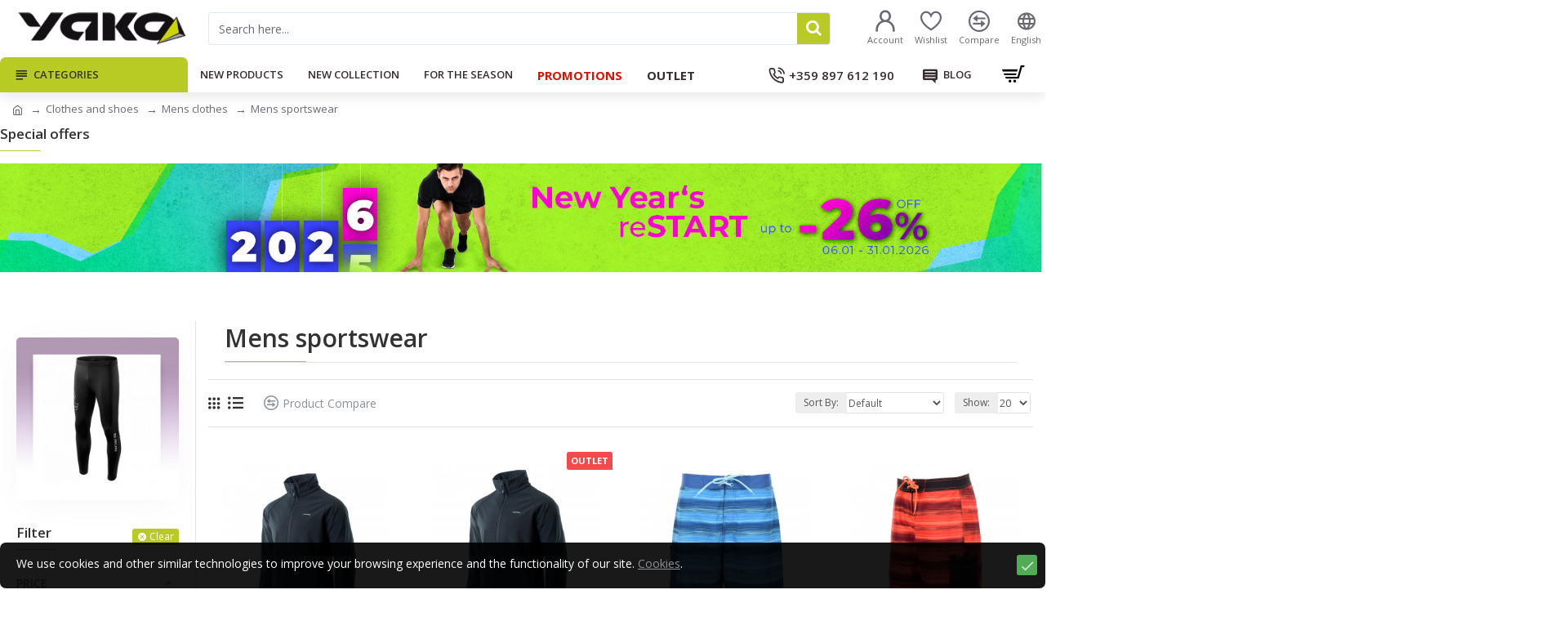

--- FILE ---
content_type: text/html; charset=utf-8
request_url: https://www.yakosport.eu/clothes-and-shoes/mens-clothes/mens-sportswear
body_size: 70426
content:
<!DOCTYPE html>
<html dir="ltr" lang="en" class="desktop mac chrome chrome131 webkit oc30 is-guest route-product-category category-1648 store-0 skin-1 desktop-header-active mobile-sticky no-language layout-3 one-column column-left" data-jb="24340784" data-jv="3.1.4" data-ov="3.0.2.0">
<head typeof="og:website">
<meta charset="UTF-8" />
<meta name="viewport" content="width=device-width, initial-scale=1.0">
<meta http-equiv="X-UA-Compatible" content="IE=edge">
<meta name="facebook-domain-verification" content="d1bipfaglwasx0knfc3yhru0ublcvh" />
<title>Mens sportswear</title>
<base href="https://www.yakosport.eu/" />
<link rel="preconnect" href="https://fonts.googleapis.com/" crossorigin>
<link rel="preconnect" href="https://fonts.gstatic.com/" crossorigin>
<meta name="description" content="Wide selection of men's sportswear. Shopping our mens sportswear you will enjoy the active lifestyle!" />
<meta name="keywords" content="mens sportswear,t shirts,sports pants,shorts,leggings,male sportswear" />
<meta property="fb:app_id" content="1658369477759810"/>
<meta property="og:type" content="website"/>
<meta property="og:title" content="Mens sportswear"/>
<meta property="og:url" content="https://www.yakosport.eu/mens-sportswear"/>
<meta property="og:image" content="https://www.yakosport.eu/image/cache/catalog/Kategorii/Mygki%20drehi_drehi%20za%20sport%20500x500-820x360h.jpg"/>
<meta property="og:image:width" content="820"/>
<meta property="og:image:height" content="360"/>
<meta property="og:description" content="Wide selection of men's sportswear combining functionality and style. With our T-shirts, sports pants, shorts and sport leggings, you'll look stylish. Shopping our mens sportswear you will enjoy the active lifestyle!"/>
<meta name="twitter:card" content="summary"/>
<meta name="twitter:title" content="Mens sportswear"/>
<meta name="twitter:image" content="https://www.yakosport.eu/image/cache/catalog/Kategorii/Mygki%20drehi_drehi%20za%20sport%20500x500-280x150h.jpg"/>
<meta name="twitter:image:width" content="280"/>
<meta name="twitter:image:height" content="150"/>
<meta name="twitter:description" content="Wide selection of men's sportswear combining functionality and style. With our T-shirts, sports pants, shorts and sport leggings, you'll look stylish. Shopping our mens sportswear you will enjoy the active lifestyle!"/>
<script>window['Journal'] = {"isPopup":false,"isPhone":false,"isTablet":false,"isDesktop":true,"filterScrollTop":true,"filterUrlValuesSeparator":",","countdownDay":"Day","countdownHour":"Hour","countdownMin":"Min","countdownSec":"Sec","globalPageColumnLeftTabletStatus":false,"globalPageColumnRightTabletStatus":false,"scrollTop":false,"scrollToTop":false,"notificationHideAfter":"2000","quickviewPageStyleCloudZoomStatus":true,"quickviewPageStyleAdditionalImagesCarousel":true,"quickviewPageStyleAdditionalImagesCarouselStyleSpeed":"500","quickviewPageStyleAdditionalImagesCarouselStyleAutoPlay":false,"quickviewPageStyleAdditionalImagesCarouselStylePauseOnHover":true,"quickviewPageStyleAdditionalImagesCarouselStyleDelay":"3000","quickviewPageStyleAdditionalImagesCarouselStyleLoop":false,"quickviewPageStyleAdditionalImagesHeightAdjustment":"5","quickviewPageStyleProductStockUpdate":false,"quickviewPageStylePriceUpdate":true,"quickviewPageStyleOptionsSelect":"all","quickviewText":"Quickview","mobileHeaderOn":"tablet","subcategoriesCarouselStyleSpeed":"3000","subcategoriesCarouselStyleAutoPlay":false,"subcategoriesCarouselStylePauseOnHover":true,"subcategoriesCarouselStyleDelay":"6000","subcategoriesCarouselStyleLoop":false,"productPageStyleImageCarouselStyleSpeed":"500","productPageStyleImageCarouselStyleAutoPlay":false,"productPageStyleImageCarouselStylePauseOnHover":true,"productPageStyleImageCarouselStyleDelay":"3000","productPageStyleImageCarouselStyleLoop":false,"productPageStyleCloudZoomStatus":true,"productPageStyleCloudZoomPosition":"inner","productPageStyleAdditionalImagesCarousel":true,"productPageStyleAdditionalImagesCarouselStyleSpeed":"500","productPageStyleAdditionalImagesCarouselStyleAutoPlay":false,"productPageStyleAdditionalImagesCarouselStylePauseOnHover":true,"productPageStyleAdditionalImagesCarouselStyleDelay":"3000","productPageStyleAdditionalImagesCarouselStyleLoop":false,"productPageStyleAdditionalImagesHeightAdjustment":"10","productPageStyleProductStockUpdate":false,"productPageStylePriceUpdate":true,"productPageStyleOptionsSelect":"none","infiniteScrollStatus":false,"infiniteScrollOffset":"4","infiniteScrollLoadPrev":"Load Previous Products","infiniteScrollLoadNext":"Load Next Products","infiniteScrollLoading":"Loading...","infiniteScrollNoneLeft":"You have reached the end of the list.","checkoutUrl":"https:\/\/www.yakosport.eu\/index.php?route=checkout\/checkout","headerHeight":"70","headerCompactHeight":"50","mobileMenuOn":"","searchStyleSearchAutoSuggestStatus":true,"searchStyleSearchAutoSuggestDescription":false,"headerMiniSearchDisplay":"default","stickyStatus":true,"stickyFullHomePadding":false,"stickyFullwidth":true,"stickyAt":"","stickyHeight":"","headerTopBarHeight":"35","topBarStatus":false,"headerType":"classic","headerMobileHeight":"60","headerMobileStickyStatus":true,"headerMobileTopBarVisibility":true,"headerMobileTopBarHeight":"30","currency_left":"","currency_right":"\u20ac","currency_decimal":".","currency_thousand":",","mobileFilterButtonText":"Filter Products","filterBase":"https:\/\/www.yakosport.eu\/clothes-and-shoes\/mens-clothes\/mens-sportswear","notification":[{"m":137,"c":"dbe12b3c"}],"headerNotice":[{"m":448,"c":"78a0ac74"}],"columnsCount":1};</script>
<script>// forEach polyfill
if (window.NodeList && !NodeList.prototype.forEach) {
	NodeList.prototype.forEach = Array.prototype.forEach;
}

(function () {
	if (Journal['isPhone']) {
		return;
	}

	var wrappers = ['search', 'cart', 'cart-content', 'logo', 'language', 'currency'];
	var documentClassList = document.documentElement.classList;

	function extractClassList() {
		return ['desktop', 'tablet', 'phone', 'desktop-header-active', 'mobile-header-active', 'mobile-menu-active'].filter(function (cls) {
			return documentClassList.contains(cls);
		});
	}

	function mqr(mqls, listener) {
		Object.keys(mqls).forEach(function (k) {
			mqls[k].addListener(listener);
		});

		listener();
	}

	function mobileMenu() {
		console.warn('mobile menu!');

		var element = document.querySelector('#main-menu');
		var wrapper = document.querySelector('.mobile-main-menu-wrapper');

		if (element && wrapper) {
			wrapper.appendChild(element);
		}

		var main_menu = document.querySelector('.main-menu');

		if (main_menu) {
			main_menu.classList.add('accordion-menu');
		}

		document.querySelectorAll('.main-menu .dropdown-toggle').forEach(function (element) {
			element.classList.remove('dropdown-toggle');
			element.classList.add('collapse-toggle');
			element.removeAttribute('data-toggle');
		});

		document.querySelectorAll('.main-menu .dropdown-menu').forEach(function (element) {
			element.classList.remove('dropdown-menu');
			element.classList.remove('j-dropdown');
			element.classList.add('collapse');
		});
	}

	function desktopMenu() {
		console.warn('desktop menu!');

		var element = document.querySelector('#main-menu');
		var wrapper = document.querySelector('.desktop-main-menu-wrapper');

		if (element && wrapper) {
			wrapper.insertBefore(element, document.querySelector('#main-menu-2'));
		}

		var main_menu = document.querySelector('.main-menu');

		if (main_menu) {
			main_menu.classList.remove('accordion-menu');
		}

		document.querySelectorAll('.main-menu .collapse-toggle').forEach(function (element) {
			element.classList.add('dropdown-toggle');
			element.classList.remove('collapse-toggle');
			element.setAttribute('data-toggle', 'dropdown');
		});

		document.querySelectorAll('.main-menu .collapse').forEach(function (element) {
			element.classList.add('dropdown-menu');
			element.classList.add('j-dropdown');
			element.classList.remove('collapse');
		});

		document.body.classList.remove('mobile-wrapper-open');
	}

	function mobileHeader() {
		console.warn('mobile header!');

		Object.keys(wrappers).forEach(function (k) {
			var element = document.querySelector('#' + wrappers[k]);
			var wrapper = document.querySelector('.mobile-' + wrappers[k] + '-wrapper');

			if (element && wrapper) {
				wrapper.appendChild(element);
			}

			if (wrappers[k] === 'cart-content') {
				if (element) {
					element.classList.remove('j-dropdown');
					element.classList.remove('dropdown-menu');
				}
			}
		});

		var search = document.querySelector('#search');
		var cart = document.querySelector('#cart');

		if (search && (Journal['searchStyle'] === 'full')) {
			search.classList.remove('full-search');
			search.classList.add('mini-search');
		}

		if (cart && (Journal['cartStyle'] === 'full')) {
			cart.classList.remove('full-cart');
			cart.classList.add('mini-cart')
		}
	}

	function desktopHeader() {
		console.warn('desktop header!');

		Object.keys(wrappers).forEach(function (k) {
			var element = document.querySelector('#' + wrappers[k]);
			var wrapper = document.querySelector('.desktop-' + wrappers[k] + '-wrapper');

			if (wrappers[k] === 'cart-content') {
				if (element) {
					element.classList.add('j-dropdown');
					element.classList.add('dropdown-menu');
					document.querySelector('#cart').appendChild(element);
				}
			} else {
				if (element && wrapper) {
					wrapper.appendChild(element);
				}
			}
		});

		var search = document.querySelector('#search');
		var cart = document.querySelector('#cart');

		if (search && (Journal['searchStyle'] === 'full')) {
			search.classList.remove('mini-search');
			search.classList.add('full-search');
		}

		if (cart && (Journal['cartStyle'] === 'full')) {
			cart.classList.remove('mini-cart');
			cart.classList.add('full-cart');
		}

		documentClassList.remove('mobile-cart-content-container-open');
		documentClassList.remove('mobile-main-menu-container-open');
		documentClassList.remove('mobile-overlay');
	}

	function moveElements(classList) {
		if (classList.includes('mobile-header-active')) {
			mobileHeader();
			mobileMenu();
		} else if (classList.includes('mobile-menu-active')) {
			desktopHeader();
			mobileMenu();
		} else {
			desktopHeader();
			desktopMenu();
		}
	}

	var mqls = {
		phone: window.matchMedia('(max-width: 768px)'),
		tablet: window.matchMedia('(max-width: 1024px)'),
		menu: window.matchMedia('(max-width: ' + Journal['mobileMenuOn'] + 'px)')
	};

	mqr(mqls, function () {
		var oldClassList = extractClassList();

		if (Journal['isDesktop']) {
			if (mqls.phone.matches) {
				documentClassList.remove('desktop');
				documentClassList.remove('tablet');
				documentClassList.add('mobile');
				documentClassList.add('phone');
			} else if (mqls.tablet.matches) {
				documentClassList.remove('desktop');
				documentClassList.remove('phone');
				documentClassList.add('mobile');
				documentClassList.add('tablet');
			} else {
				documentClassList.remove('mobile');
				documentClassList.remove('phone');
				documentClassList.remove('tablet');
				documentClassList.add('desktop');
			}

			if (documentClassList.contains('phone') || (documentClassList.contains('tablet') && Journal['mobileHeaderOn'] === 'tablet')) {
				documentClassList.remove('desktop-header-active');
				documentClassList.add('mobile-header-active');
			} else {
				documentClassList.remove('mobile-header-active');
				documentClassList.add('desktop-header-active');
			}
		}

		if (documentClassList.contains('desktop-header-active') && mqls.menu.matches) {
			documentClassList.add('mobile-menu-active');
		} else {
			documentClassList.remove('mobile-menu-active');
		}

		var newClassList = extractClassList();

		if (oldClassList.join(' ') !== newClassList.join(' ')) {
			if (documentClassList.contains('safari') && !documentClassList.contains('ipad') && navigator.maxTouchPoints && navigator.maxTouchPoints > 2) {
				window.fetch('index.php?route=journal3/journal3/device_detect', {
					method: 'POST',
					body: 'device=ipad',
					headers: {
						'Content-Type': 'application/x-www-form-urlencoded'
					}
				}).then(function (data) {
					return data.json();
				}).then(function (data) {
					if (data.response.reload) {
						window.location.reload();
					}
				});
			}

			if (document.readyState === 'loading') {
				document.addEventListener('DOMContentLoaded', function () {
					moveElements(newClassList);
				});
			} else {
				moveElements(newClassList);
			}
		}
	});

})();

(function () {
	var cookies = {};
	var style = document.createElement('style');
	var documentClassList = document.documentElement.classList;

	document.head.appendChild(style);

	document.cookie.split('; ').forEach(function (c) {
		var cc = c.split('=');
		cookies[cc[0]] = cc[1];
	});

	if (Journal['popup']) {
		for (var i in Journal['popup']) {
			if (!cookies['p-' + Journal['popup'][i]['c']]) {
				documentClassList.add('popup-open');
				documentClassList.add('popup-center');
				break;
			}
		}
	}

	if (Journal['notification']) {
		for (var i in Journal['notification']) {
			if (cookies['n-' + Journal['notification'][i]['c']]) {
				style.sheet.insertRule('.module-notification-' + Journal['notification'][i]['m'] + '{ display:none }');
			}
		}
	}

	if (Journal['headerNotice']) {
		for (var i in Journal['headerNotice']) {
			if (cookies['hn-' + Journal['headerNotice'][i]['c']]) {
				style.sheet.insertRule('.module-header_notice-' + Journal['headerNotice'][i]['m'] + '{ display:none }');
			}
		}
	}

	if (Journal['layoutNotice']) {
		for (var i in Journal['layoutNotice']) {
			if (cookies['ln-' + Journal['layoutNotice'][i]['c']]) {
				style.sheet.insertRule('.module-layout_notice-' + Journal['layoutNotice'][i]['m'] + '{ display:none }');
			}
		}
	}
})();
</script>
<link href="https://fonts.googleapis.com/css?family=Open+Sans:700,600,400&amp;subset=latin-ext,cyrillic" type="text/css" rel="stylesheet"/>
<link href="catalog/view/javascript/bootstrap/css/bootstrap.min.css?t=1769123287" type="text/css" rel="stylesheet" media="all" />
<link href="catalog/view/javascript/font-awesome/css/font-awesome.min.css?t=1769123287" type="text/css" rel="stylesheet" media="all" />
<link href="catalog/view/theme/journal3/icons/style.minimal.css?t=1769123287" type="text/css" rel="stylesheet" media="all" />
<link href="catalog/view/theme/journal3/lib/swiper/swiper.min.css?t=1769123287" type="text/css" rel="stylesheet" media="all" />
<link href="catalog/view/theme/journal3/lib/ion-rangeSlider/ion.rangeSlider.css?t=1769123287" type="text/css" rel="stylesheet" media="all" />
<link href="catalog/view/theme/journal3/stylesheet/style.css?t=1769123287" type="text/css" rel="stylesheet" media="all" />
<link href="https://www.yakosport.eu/mens-sportswear" rel="canonical" />
<link href="https://www.yakosport.eu/mens-sportswear?page=2" rel="next" />
<link href="https://www.yakosport.eu/image/catalog/logo/favicon.png" rel="icon" />
<!-- Global site tag (gtag.js) - Google Analytics -->
<script async src="https://www.googletagmanager.com/gtag/js?id=UA-6491122-9"></script>
<script>
  window.dataLayer = window.dataLayer || [];
  function gtag(){dataLayer.push(arguments);}
  gtag('js', new Date());

  gtag('config', 'UA-6491122-9');
 gtag('event', 'page_view');
</script>

<style>
.blog-post .post-details .post-stats{white-space:nowrap;overflow-x:auto;overflow-y:hidden;-webkit-overflow-scrolling:touch;;color:rgba(105, 105, 115, 1);margin-top:15px;margin-bottom:35px}.blog-post .post-details .post-stats .p-category{flex-wrap:nowrap;display:inline-flex}.mobile .blog-post .post-details .post-stats{overflow-x:scroll}.blog-post .post-details .post-stats::-webkit-scrollbar{-webkit-appearance:none;height:1px;height:5px;width:5px}.blog-post .post-details .post-stats::-webkit-scrollbar-track{background-color:white}.blog-post .post-details .post-stats::-webkit-scrollbar-thumb{background-color:#999;background-color:rgba(233, 102, 49, 1)}.blog-post .post-details .post-stats .p-posted{display:inline-flex}.blog-post .post-details .post-stats .p-author{display:inline-flex}.blog-post .post-details .post-stats .p-date{display:inline-flex}.p-date-image{color:rgba(255, 255, 255, 1);font-weight:700;background:rgba(185, 202, 38, 1);margin:7px;border-radius:3px}.blog-post .post-details .post-stats .p-comment{display:inline-flex}.blog-post .post-details .post-stats .p-view{display:inline-flex}.post-details{padding-bottom:20px}.post-content>p{margin-bottom:10px}.post-content{font-size:15px;column-count:initial;column-gap:50px;column-rule-style:none}.post-image{display:block;text-align:center;float:none}.post-image
img{border-radius:10px;box-shadow:0 5px 50px -10px rgba(0, 0, 0, 0.05)}.blog-post
.tags{margin-top:15px;justify-content:flex-start;font-size:13px;font-weight:700;justify-content:center}.blog-post .tags a, .blog-post .tags-title{margin-right:8px;margin-bottom:8px}.blog-post .tags
b{display:none}.blog-post .tags
a{border-radius:10px;padding-right:8px;padding-left:8px;font-size:13px;color:rgba(230, 230, 230, 1);font-weight:400;text-decoration:none;background:rgba(55, 45, 46, 1)}.blog-post .tags a:hover{color:rgba(255,255,255,1);background:rgba(185,202,38,1)}.post-comments{margin-top:20px}.reply-btn.btn,.reply-btn.btn:visited{font-size:13px;color:rgba(255,255,255,1);font-weight:400;text-transform:uppercase}.reply-btn.btn:hover{color:rgba(255, 255, 255, 1) !important;background:rgba(157, 174, 23, 1) !important}.reply-btn.btn:active,.reply-btn.btn:hover:active,.reply-btn.btn:focus:active{color:rgba(255, 255, 255, 1) !important;background:rgba(185, 202, 38, 1) !important;box-shadow:inset 0 0 5px rgba(0,0,0,0.1)}.reply-btn.btn:focus{color:rgba(255, 255, 255, 1) !important;box-shadow:inset 0 0 5px rgba(0,0,0,0.1)}.reply-btn.btn{background:rgba(185, 202, 38, 1);border-width:2px;padding:13px;padding-right:18px;padding-left:18px;box-shadow:none;border-radius:3px !important}.desktop .reply-btn.btn:hover{box-shadow:0 5px 15px rgba(0,0,0,0.1)}.reply-btn.btn.btn.disabled::after{font-size:20px}.post-comment{margin-bottom:30px;padding-bottom:15px;border-width:0;border-bottom-width:1px;border-style:solid}.post-reply{margin-top:15px;margin-left:60px;padding-top:20px;border-width:0;border-top-width:1px;border-style:solid}.user-avatar{display:block;margin-right:15px;border-radius:50%}.module-blog_comments .side-image{display:block}.post-comment .user-name{font-size:18px;font-weight:700}.post-comment .user-data
div{font-size:12px}.post-comment .user-site::before{left:-1px}.post-comment .user-data .user-date{display:inline-flex}.post-comment .user-data .user-time{display:inline-flex}.comment-form .form-group:not(.required){display:flex}.user-data .user-site{display:inline-flex}.main-posts.post-grid .post-layout.swiper-slide{margin-right:20px;width:calc((100% - 3 * 20px) / 4 - 0.01px)}.main-posts.post-grid .post-layout:not(.swiper-slide){padding:10px;width:calc(100% / 4 - 0.01px)}.one-column #content .main-posts.post-grid .post-layout.swiper-slide{margin-right:20px;width:calc((100% - 2 * 20px) / 3 - 0.01px)}.one-column #content .main-posts.post-grid .post-layout:not(.swiper-slide){padding:10px;width:calc(100% / 3 - 0.01px)}.two-column #content .main-posts.post-grid .post-layout.swiper-slide{margin-right:20px;width:calc((100% - 1 * 20px) / 2 - 0.01px)}.two-column #content .main-posts.post-grid .post-layout:not(.swiper-slide){padding:10px;width:calc(100% / 2 - 0.01px)}.side-column .main-posts.post-grid .post-layout.swiper-slide{margin-right:20px;width:calc((100% - 0 * 20px) / 1 - 0.01px)}.side-column .main-posts.post-grid .post-layout:not(.swiper-slide){padding:10px;width:calc(100% / 1 - 0.01px)}.main-posts.post-grid{margin:-10px}.post-grid .post-thumb{background:rgba(255, 255, 255, 1)}.desktop .post-grid .post-thumb:hover{box-shadow:0 5px 15px rgba(0, 0, 0, 0.1)}.post-grid .post-thumb:hover .image
img{transform:scale(1.15)}.post-grid .post-thumb
.caption{position:relative;bottom:auto;width:auto}.post-grid .post-thumb
.name{display:flex;width:auto;margin-left:auto;margin-right:auto;justify-content:center;margin-left:auto;margin-right:auto;margin-top:12px;margin-bottom:12px}.post-grid .post-thumb .name
a{white-space:nowrap;overflow:hidden;text-overflow:ellipsis;font-family:'Open Sans';font-weight:700;font-size:18px;color:rgba(58, 71, 84, 1)}.post-grid .post-thumb
.description{display:block;color:rgba(105, 105, 115, 1);text-align:center;padding-right:15px;padding-left:15px}.post-grid .post-thumb .button-group{display:flex;justify-content:center;padding:15px}.post-grid .post-thumb .btn-read-more::before{display:inline-block}.post-grid .post-thumb .btn-read-more::after{display:inline-block;content:'\e5c8' !important;font-family:icomoon !important}.post-grid .post-thumb .btn-read-more .btn-text{display:inline-block;padding:0
.4em}.post-grid .post-thumb .btn-read-more.btn, .post-grid .post-thumb .btn-read-more.btn:visited{font-size:12px;color:rgba(105, 105, 115, 1);text-transform:none}.post-grid .post-thumb .btn-read-more.btn:hover{color:rgba(185, 202, 38, 1) !important;background:none !important}.post-grid .post-thumb .btn-read-more.btn:active, .post-grid .post-thumb .btn-read-more.btn:hover:active, .post-grid .post-thumb .btn-read-more.btn:focus:active{color:rgba(185, 202, 38, 1) !important;background:none !important;box-shadow:none}.post-grid .post-thumb .btn-read-more.btn:focus{color:rgba(185, 202, 38, 1) !important;background:none;box-shadow:none}.post-grid .post-thumb .btn-read-more.btn{background:none;border-style:none;padding:3px;box-shadow:none}.desktop .post-grid .post-thumb .btn-read-more.btn:hover{box-shadow:none}.post-grid .post-thumb .btn-read-more.btn.btn.disabled::after{font-size:20px}.post-grid .post-thumb .post-stats{display:flex;justify-content:center;position:absolute;transform:translateY(-100%);width:100%;background:rgba(240, 242, 245, 0.9);padding:7px}.post-grid .post-thumb .post-stats .p-author{display:flex}.post-grid .post-thumb
.image{display:block}.post-grid .post-thumb .p-date{display:flex}.post-grid .post-thumb .post-stats .p-comment{display:flex}.post-grid .post-thumb .post-stats .p-view{display:flex}.post-list .post-layout:not(.swiper-slide){margin-bottom:40px}.post-list .post-thumb
.caption{flex-basis:200px;background:rgba(248, 248, 248, 1);padding:20px;padding-top:15px}.post-list .post-thumb
.image{display:block}.desktop .post-list .post-thumb:hover{box-shadow:0 15px 90px -10px rgba(0, 0, 0, 0.2)}.post-list .post-thumb:hover .image
img{transform:scale(1.15)}.post-list .post-thumb
.name{display:flex;width:auto;margin-left:auto;margin-right:auto;justify-content:flex-start;margin-left:0;margin-right:auto}.post-list .post-thumb .name
a{white-space:normal;overflow:visible;text-overflow:initial;font-family:'Open Sans';font-weight:700;font-size:22px;color:rgba(51, 51, 51, 1)}.desktop .post-list .post-thumb .name a:hover{color:rgba(233, 102, 49, 1)}.post-list .post-thumb
.description{display:block;color:rgba(139, 145, 152, 1);padding-top:5px;padding-bottom:5px;margin-bottom:10px}.post-list .post-thumb .button-group{display:flex;justify-content:flex-start}.post-list .post-thumb .btn-read-more::before{display:inline-block}.post-list .post-thumb .btn-read-more .btn-text{display:inline-block;padding:0
.4em}.post-list .post-thumb .btn-read-more::after{content:'\e5c8' !important;font-family:icomoon !important}.post-list .post-thumb .btn-read-more.btn, .post-list .post-thumb .btn-read-more.btn:visited{font-size:13px;color:rgba(55, 45, 46, 1);font-weight:400;text-transform:uppercase}.post-list .post-thumb .btn-read-more.btn:hover{color:rgba(255, 255, 255, 1) !important;background:rgba(157, 174, 23, 1) !important}.post-list .post-thumb .btn-read-more.btn:active, .post-list .post-thumb .btn-read-more.btn:hover:active, .post-list .post-thumb .btn-read-more.btn:focus:active{color:rgba(255, 255, 255, 1) !important;background:rgba(185, 202, 38, 1) !important;border-color:rgba(185, 202, 38, 1) !important;box-shadow:inset 0 0 5px rgba(0, 0, 0, 0.1)}.post-list .post-thumb .btn-read-more.btn:focus{color:rgba(255, 255, 255, 1) !important;box-shadow:inset 0 0 5px rgba(0, 0, 0, 0.1)}.post-list .post-thumb .btn-read-more.btn{background:none;border-width:1px;border-style:solid;border-color:rgba(105, 105, 115, 1);padding:12px;padding-right:15px;padding-left:15px}.post-list .post-thumb .btn-read-more.btn:hover, .post-list .post-thumb .btn-read-more.btn:active:hover{border-color:rgba(157, 174, 23, 1)}.desktop .post-list .post-thumb .btn-read-more.btn:hover{box-shadow:0 5px 15px rgba(0, 0, 0, 0.1)}.post-list .post-thumb .btn-read-more.btn.btn.disabled::after{font-size:20px}.post-list .post-thumb .post-stats{display:flex;font-size:14px;color:rgba(139, 145, 152, 1);justify-content:flex-start;margin-bottom:10px}.post-list .post-thumb .post-stats .p-author::before{font-size:13px}.post-list .post-thumb .post-stats .p-author{display:block}.post-list .post-thumb .p-date{display:flex}.post-list .post-thumb .post-stats .p-comment{display:block}.post-list .post-thumb .post-stats .p-view{display:flex}.blog-feed
span{display:block;color:rgba(105, 105, 115, 1) !important}.blog-feed{display:inline-flex;margin-right:30px;margin-top:-5px}.blog-feed::before{content:'\f143' !important;font-family:icomoon !important;font-size:14px;color:rgba(233,102,49,1)}.countdown{font-family:'Open Sans';font-weight:700;font-size:15px;color:rgba(157, 174, 23, 1);background:rgba(255, 255, 255, 1);border-radius:3px;width:50%}.countdown div
span{font-family:'Open Sans';font-weight:600;color:rgba(105,105,115,1);line-height:30px}.countdown>div{border-style:solid;border-color:rgba(226, 226, 226, 1)}.boxed-layout .site-wrapper{overflow:hidden}.boxed-layout
.header{padding:0
20px}.boxed-layout
.breadcrumb{padding-left:20px;padding-right:20px}.wrapper, .mega-menu-content, .site-wrapper > .container, .grid-cols,.desktop-header-active .is-sticky .header .desktop-main-menu-wrapper,.desktop-header-active .is-sticky .sticky-fullwidth-bg,.boxed-layout .site-wrapper, .breadcrumb, .title-wrapper, .page-title > span,.desktop-header-active .header .top-bar,.desktop-header-active .header .mid-bar,.desktop-main-menu-wrapper{max-width:1280px}.desktop-main-menu-wrapper .main-menu>.j-menu>.first-dropdown::before{transform:translateX(calc(0px - (100vw - 1280px) / 2))}html[dir='rtl'] .desktop-main-menu-wrapper .main-menu>.j-menu>.first-dropdown::before{transform:none;right:calc(0px - (100vw - 1280px) / 2)}.desktop-main-menu-wrapper .main-menu>.j-menu>.first-dropdown.mega-custom::before{transform:translateX(calc(0px - (200vw - 1280px) / 2))}html[dir='rtl'] .desktop-main-menu-wrapper .main-menu>.j-menu>.first-dropdown.mega-custom::before{transform:none;right:calc(0px - (200vw - 1280px) / 2)}body{background:rgba(255, 255, 255, 1);font-family:'Open Sans';font-weight:400;font-size:14px;line-height:1.5;-webkit-font-smoothing:antialiased}#content{padding-bottom:20px}.column-left
#content{padding-left:30px}.column-right
#content{padding-right:30px}.side-column{max-width:260px;padding:30px;padding-top:0px;padding-left:0px}.one-column
#content{max-width:calc(100% - 260px)}.two-column
#content{max-width:calc(100% - 260px * 2)}#column-left{border-width:0;border-right-width:1px;border-style:solid;border-color:rgba(226,226,226,1)}#column-right{border-width:0;border-left-width:1px;border-style:solid;border-color:rgba(226,226,226,1);padding:30px;padding-top:0px;padding-right:0px}.page-title{display:block}.dropdown.drop-menu>.j-dropdown{left:0;right:auto;transform:translate3d(0,-10px,0)}.dropdown.drop-menu.animating>.j-dropdown{left:0;right:auto;transform:none}.dropdown.drop-menu>.j-dropdown::before{left:10px;right:auto;transform:translateX(0)}.dropdown.dropdown .j-menu .dropdown>a>.count-badge{margin-right:0}.dropdown.dropdown .j-menu .dropdown>a>.count-badge+.open-menu+.menu-label{margin-left:7px}.dropdown.dropdown .j-menu .dropdown>a::after{display:block}.dropdown.dropdown .j-menu>li>a{font-size:14px;color:rgba(58, 71, 84, 1);font-weight:400;background:rgba(255, 255, 255, 1);padding:10px;padding-left:15px}.dropdown.dropdown .j-menu .links-text{white-space:normal;overflow:visible;text-overflow:initial}.dropdown.dropdown .j-menu>li>a::before{margin-right:7px;min-width:20px;font-size:18px}.dropdown.dropdown .j-menu>li.open>a{background:rgba(238, 238, 238, 1)}.dropdown.dropdown .j-menu > li > a, .dropdown.dropdown.accordion-menu .menu-item > a + div, .dropdown.dropdown .accordion-menu .menu-item>a+div{border-style:none}.dropdown.dropdown .j-menu a .count-badge{display:none;position:relative}.dropdown.dropdown:not(.mega-menu) .j-dropdown>.j-menu{background:rgba(255, 255, 255, 1)}.dropdown.dropdown:not(.mega-menu) .j-dropdown{min-width:200px}.dropdown.dropdown:not(.mega-menu) .j-menu{box-shadow:30px 40px 90px -10px rgba(0, 0, 0, 0.2)}.dropdown.dropdown .j-dropdown::before{display:block;border-bottom-color:rgba(255,255,255,1);margin-left:7px;margin-top:-10px}legend{font-family:'Open Sans';font-weight:600;font-size:17px;margin-bottom:15px;white-space:normal;overflow:visible;text-overflow:initial;font-family:'Open Sans';font-weight:600;font-size:17px;margin-bottom:15px;white-space:normal;overflow:visible;text-overflow:initial}legend::after{content:'';display:block;position:relative;margin-top:10px;content:'';display:block;position:relative;margin-top:10px}legend.page-title>span::after{content:'';display:block;position:relative;margin-top:10px;content:'';display:block;position:relative;margin-top:10px}legend::after,legend.page-title>span::after{width:50px;height:1px;background:rgba(185,202,38,1);width:50px;height:1px;background:rgba(185,202,38,1)}.title{font-family:'Open Sans';font-weight:600;font-size:17px;margin-bottom:15px;white-space:normal;overflow:visible;text-overflow:initial}.title::after{content:'';display:block;position:relative;margin-top:10px}.title.page-title>span::after{content:'';display:block;position:relative;margin-top:10px}.title::after,.title.page-title>span::after{width:50px;height:1px;background:rgba(185, 202, 38, 1)}html:not(.popup) .page-title{font-size:30px;background:rgba(255, 255, 255, 1);border-width:0;border-bottom-width:1px;border-style:solid;border-color:rgba(226, 226, 226, 1);margin-top:3px;margin-bottom:30px;white-space:normal;overflow:visible;text-overflow:initial}html:not(.popup) .page-title::after{content:'';display:block;position:relative;margin-top:10px}html:not(.popup) .page-title.page-title>span::after{content:'';display:block;position:relative;margin-top:10px}html:not(.popup) .page-title::after, html:not(.popup) .page-title.page-title>span::after{width:100px;height:1px;background:rgba(185,202,38,1)}.menu-label{font-size:10px;color:rgba(255,255,255,1);font-weight:700;text-transform:none;background:rgba(157,174,23,1);padding:1px;padding-right:5px;padding-left:5px}.btn,.btn:visited{font-size:13px;color:rgba(255,255,255,1);font-weight:400;text-transform:uppercase}.btn:hover{color:rgba(255, 255, 255, 1) !important;background:rgba(157, 174, 23, 1) !important}.btn:active,.btn:hover:active,.btn:focus:active{color:rgba(255, 255, 255, 1) !important;background:rgba(185, 202, 38, 1) !important;box-shadow:inset 0 0 5px rgba(0,0,0,0.1)}.btn:focus{color:rgba(255, 255, 255, 1) !important;box-shadow:inset 0 0 5px rgba(0,0,0,0.1)}.btn{background:rgba(185, 202, 38, 1);border-width:2px;padding:13px;padding-right:18px;padding-left:18px;box-shadow:none;border-radius:3px !important}.desktop .btn:hover{box-shadow:0 5px 15px rgba(0,0,0,0.1)}.btn.btn.disabled::after{font-size:20px}.btn-secondary.btn{background:rgba(157,174,23,1)}.btn-secondary.btn:hover{background:rgba(185, 202, 38, 1) !important}.btn-secondary.btn.btn.disabled::after{font-size:20px}.btn-success.btn{background:rgba(80,173,85,1)}.btn-success.btn:hover{background:rgba(157, 174, 23, 1) !important}.btn-success.btn.btn.disabled::after{font-size:20px}.btn-danger.btn{background:rgba(185,202,38,1)}.btn-danger.btn:hover{background:rgba(157, 174, 23, 1) !important}.btn-danger.btn.btn.disabled::after{font-size:20px}.btn-warning.btn{background:rgba(233,102,49,1)}.btn-warning.btn:hover{background:rgba(157, 174, 23, 1) !important}.btn-warning.btn.btn.disabled::after{font-size:20px}.btn-info.btn{background:rgba(105,105,115,1)}.btn-info.btn:hover{background:rgba(157, 174, 23, 1) !important}.btn-info.btn.btn.disabled::after{font-size:20px}.btn-light.btn,.btn-light.btn:visited{color:rgba(51,51,51,1)}.btn-light.btn{background:rgba(238,238,238,1)}.btn-light.btn:hover{background:rgba(226, 226, 226, 1) !important}.btn-light.btn.btn.disabled::after{font-size:20px}.btn-dark.btn{background:rgba(55,45,46,1)}.btn-dark.btn:hover{background:rgba(58, 71, 84, 1) !important}.btn-dark.btn.btn.disabled::after{font-size:20px}.buttons{margin-top:20px;font-size:12px}.buttons .pull-right .btn, .buttons .pull-right .btn:visited{font-size:13px;color:rgba(255, 255, 255, 1);font-weight:400;text-transform:uppercase}.buttons .pull-right .btn:hover{color:rgba(255, 255, 255, 1) !important;background:rgba(157, 174, 23, 1) !important}.buttons .pull-right .btn:active, .buttons .pull-right .btn:hover:active, .buttons .pull-right .btn:focus:active{color:rgba(255, 255, 255, 1) !important;background:rgba(185, 202, 38, 1) !important;box-shadow:inset 0 0 5px rgba(0, 0, 0, 0.1)}.buttons .pull-right .btn:focus{color:rgba(255, 255, 255, 1) !important;box-shadow:inset 0 0 5px rgba(0, 0, 0, 0.1)}.buttons .pull-right
.btn{background:rgba(185, 202, 38, 1);border-width:2px;padding:13px;padding-right:18px;padding-left:18px;box-shadow:none;border-radius:3px !important}.desktop .buttons .pull-right .btn:hover{box-shadow:0 5px 15px rgba(0, 0, 0, 0.1)}.buttons .pull-right .btn.btn.disabled::after{font-size:20px}.buttons .pull-left
.btn{background:rgba(157, 174, 23, 1)}.buttons .pull-left .btn:hover{background:rgba(185, 202, 38, 1) !important}.buttons .pull-left .btn.btn.disabled::after{font-size:20px}.buttons>div{flex:0 0 auto;width:auto;flex-basis:0}.buttons > div
.btn{width:auto}.buttons .pull-left{margin-right:auto}.buttons>div+div{padding-left:20px}.buttons .pull-right:only-child{flex:0 0 auto;width:auto;margin:0
0 0 auto}.buttons .pull-right:only-child
.btn{width:auto}.buttons input+.btn{margin-top:5px}.buttons input[type=checkbox]{margin-right:7px !important;margin-left:3px !important}.tags{margin-top:15px;justify-content:flex-start;font-size:13px;font-weight:700}.tags a,.tags-title{margin-right:8px;margin-bottom:8px}.tags
b{display:none}.tags
a{border-radius:10px;padding-right:8px;padding-left:8px;font-size:13px;color:rgba(230, 230, 230, 1);font-weight:400;text-decoration:none;background:rgba(55, 45, 46, 1)}.tags a:hover{color:rgba(255,255,255,1);background:rgba(185,202,38,1)}.nav-tabs>li>a,.nav-tabs>li.active>a,.nav-tabs>li.active>a:hover,.nav-tabs>li.active>a:focus{font-family:'Open Sans';font-weight:600;font-size:14px;color:rgba(139, 145, 152, 1);text-transform:uppercase}.desktop .nav-tabs>li:hover>a,.nav-tabs>li.active>a{color:rgba(51,51,51,1)}.nav-tabs>li.active>a,.nav-tabs>li.active>a:hover,.nav-tabs>li.active>a:focus{color:rgba(51,51,51,1)}.nav-tabs>li{border-width:0;border-bottom-width:1px;border-style:solid;border-color:rgba(0,0,0,0);flex-grow:0}.nav-tabs>li.active{border-color:rgba(185,202,38,1);border-bottom-color:rgba(185,202,38,1)}.nav-tabs>li.active::after{display:none;border-top-width:10px}.nav-tabs>li>a{justify-content:center;white-space:nowrap;padding:0px;padding-bottom:8px}.nav-tabs>li>a::before{font-size:18px}.nav-tabs{display:flex;justify-content:flex-start;flex-wrap:nowrap;overflow-x:auto;overflow-y:hidden;-webkit-overflow-scrolling:touch;;min-width:50px}.nav-tabs>li:not(:last-child){margin-right:20px}.mobile .nav-tabs{overflow-x:scroll}.nav-tabs::-webkit-scrollbar{-webkit-appearance:none;height:1px;height:1px;width:1px}.nav-tabs::-webkit-scrollbar-track{background-color:white;background-color:rgba(238,238,238,1)}.nav-tabs::-webkit-scrollbar-thumb{background-color:#999;background-color:rgba(139,145,152,1)}.tab-container::before{display:none}.tab-content{padding-top:20px}.tab-container{display:block}.tab-container .nav-tabs{flex-direction:row}.alert{margin-bottom:20px}.breadcrumb{display:block !important;text-align:left;background:rgba(255,255,255,1);padding:10px;padding-left:0px;white-space:nowrap}.breadcrumb::before{background:rgba(255, 255, 255, 1)}.breadcrumb li:first-of-type a i::before{content:'\eb69' !important;font-family:icomoon !important;top:1px}.breadcrumb
a{font-size:13px;color:rgba(105, 105, 115, 1)}.breadcrumb li:last-of-type
a{color:rgba(105,105,115,1)}.breadcrumb>li+li:before{content:'→';color:rgba(105, 105, 115, 1);top:1px}.mobile
.breadcrumb{overflow-x:scroll}.breadcrumb::-webkit-scrollbar{-webkit-appearance:none;height:1px;height:1px;width:1px}.breadcrumb::-webkit-scrollbar-track{background-color:white}.breadcrumb::-webkit-scrollbar-thumb{background-color:#999;background-color:rgba(185, 202, 38, 1)}.panel-group .panel-heading a::before{content:'\f107' !important;font-family:icomoon !important;margin-right:3px;order:10}.desktop .panel-group .panel-heading:hover a::before{color:rgba(157, 174, 23, 1)}.panel-group .panel-active .panel-heading a::before{content:'\f106' !important;font-family:icomoon !important}.panel-group .panel-heading
a{justify-content:space-between;font-family:'Open Sans';font-weight:600;color:rgba(105, 105, 115, 1);text-transform:uppercase;padding:15px;padding-right:5px;padding-left:0px}.panel-group .panel-heading{border-width:0;border-top-width:1px;border-style:solid;border-color:rgba(226, 226, 226, 1)}.panel-group .panel:first-child .panel-heading{border-width:0px}.panel-group .panel-body{padding-bottom:20px}body h1, body h2, body h3, body h4, body h5, body
h6{font-family:'Open Sans';font-weight:600}body
a{color:rgba(139, 145, 152, 1);text-decoration:underline;display:inline-block}body a:hover{color:rgba(157, 174, 23, 1);text-decoration:none}body
p{margin-bottom:15px}body
h1{margin-bottom:20px;border-color:rgba(185, 202, 38, 1)}body
h2{font-size:30px;margin-bottom:15px}body
h3{margin-bottom:15px}body
h4{text-transform:uppercase;margin-bottom:15px}body
h5{font-size:22px;color:rgba(139, 145, 152, 1);font-weight:400;margin-bottom:20px}body
h6{font-size:15px;color:rgba(255, 255, 255, 1);text-transform:uppercase;background:rgba(233, 102, 49, 1);padding:10px;padding-top:7px;padding-bottom:7px;margin-top:5px;margin-bottom:15px;display:inline-block}body
blockquote{font-size:17px;font-weight:400;padding-left:20px;margin-top:20px;margin-bottom:20px;border-width:0;border-left-width:5px;border-style:solid;border-color:rgba(185, 202, 38, 1);float:none;display:flex;flex-direction:column;max-width:500px}body blockquote::before{margin-left:initial;margin-right:auto;float:none;content:'\e9af' !important;font-family:icomoon !important;font-size:45px;color:rgba(185, 202, 38, 1);margin-right:10px;margin-bottom:10px}body
hr{margin-top:20px;margin-bottom:20px;border-width:0;border-top-width:1px;border-style:solid;border-color:rgba(226, 226, 226, 1);overflow:hidden}body .drop-cap{font-family:'Open Sans' !important;font-weight:700 !important;font-size:70px !important;font-family:Georgia,serif;font-weight:700;margin-right:8px}body .amp::before{content:'\e901' !important;font-family:icomoon !important;font-size:25px;top:5px}body .video-responsive{margin:0px;margin-bottom:20px}.count-badge{font-family:'Open Sans';font-weight:400;font-size:11px;color:rgba(255, 255, 255, 1);background:rgba(185, 202, 38, 1);border-width:1px;border-style:solid;border-color:rgba(255, 255, 255, 1);border-radius:50px}.desktop a:hover .count-badge{background:rgba(57, 117, 60, 1) !important;border-color:rgba(238, 238, 238, 1) !important}.count-zero{display:none !important}.product-label
b{font-size:11px;color:rgba(255,255,255,1);font-weight:700;text-transform:uppercase;background:rgba(185,202,38,1);border-top-left-radius:3px;border-bottom-left-radius:3px;padding:5px;padding-bottom:6px}.product-label{margin-bottom:2px}.product-label.product-label-default
b{min-width:45px}.tooltip-inner{font-size:12px;color:rgba(255, 255, 255, 1);background:rgba(157, 174, 23, 1);border-radius:3px;box-shadow:0 -10px 30px -5px rgba(0, 0, 0, 0.15)}.tooltip.top .tooltip-arrow{border-top-color:rgba(157, 174, 23, 1)}.tooltip.right .tooltip-arrow{border-right-color:rgba(157, 174, 23, 1)}.tooltip.bottom .tooltip-arrow{border-bottom-color:rgba(157, 174, 23, 1)}.tooltip.left .tooltip-arrow{border-left-color:rgba(157, 174, 23, 1)}table
td{color:rgba(105, 105, 115, 1);background:rgba(255, 255, 255, 1);padding:12px
!important}table tbody tr:nth-child(even) td{background:none}table thead
td{font-size:16px;font-weight:700;text-transform:uppercase}table thead td, table thead
th{border-style:solid !important;border-color:rgba(238, 238, 238, 1) !important;border-width:0 !important;border-bottom-width:1px !important;border-style:solid !important;border-color:rgba(226, 226, 226, 1) !important}.table-responsive{border-width:1px;border-style:solid;border-color:rgba(226,226,226,1)}.table-responsive>table{border-width:3px !important}.table-responsive::-webkit-scrollbar-thumb{background-color:rgba(185,202,38,1);border-radius:5px}.table-responsive::-webkit-scrollbar{height:1px;width:1px}.has-error{color:rgba(220, 18, 5, 1) !important}.form-group .control-label{max-width:100px;padding-top:7px;padding-bottom:5px;justify-content:flex-start}.has-error .form-control{border-style:solid !important;border-color:rgba(220, 18, 5, 1) !important}.required .control-label::after, .required .control-label+div::before,.text-danger{font-size:17px;color:rgba(220,18,5,1)}.form-group{margin-bottom:8px}.required.has-error .control-label::after, .required.has-error .control-label+div::before{color:rgba(220, 18, 5, 1) !important}.required .control-label::after, .required .control-label+div::before{margin-top:3px}input.form-control{background:rgba(255, 255, 255, 1) !important;border-width:1px !important;border-style:solid !important;border-color:rgba(226, 226, 226, 1) !important;border-radius:3px !important;max-width:500px;height:38px}input.form-control:hover{box-shadow:0 5px 50px -10px rgba(0,0,0,0.05)}input.form-control:focus{box-shadow:inset 0 0 5px rgba(0,0,0,0.1)}textarea.form-control{background:rgba(255, 255, 255, 1) !important;border-width:1px !important;border-style:solid !important;border-color:rgba(226, 226, 226, 1) !important;border-radius:3px !important;height:100px}textarea.form-control:hover{box-shadow:0 5px 50px -10px rgba(0,0,0,0.05)}textarea.form-control:focus{box-shadow:inset 0 0 5px rgba(0,0,0,0.1)}select.form-control{background:rgba(255, 255, 255, 1) !important;border-width:1px !important;border-style:solid !important;border-color:rgba(226, 226, 226, 1) !important;border-radius:3px !important;max-width:500px}select.form-control:hover{box-shadow:0 5px 50px -10px rgba(0,0,0,0.05)}select.form-control:focus{box-shadow:inset 0 0 5px rgba(0,0,0,0.1)}.radio{width:100%}.checkbox{width:100%}.input-group .input-group-btn
.btn{min-width:36px;padding:12px;min-height:36px;margin-left:5px}.product-option-file .btn i::before{content:'\ebd8' !important;font-family:icomoon !important}.stepper input.form-control{background:rgba(255, 255, 255, 1) !important;border-width:0px !important}.stepper{width:50px;height:36px;border-style:solid;border-color:rgba(105, 105, 115, 1);border-radius:3px}.stepper span
i{color:rgba(105,105,115,1);background-color:rgba(238,238,238,1)}.pagination-results{font-size:13px;letter-spacing:1px;margin-top:20px;justify-content:flex-start}.pagination-results .text-right{display:block}.pagination>li>a:hover{color:rgba(255,255,255,1)}.pagination>li.active>span,.pagination>li.active>span:hover,.pagination>li>a:focus{color:rgba(255,255,255,1)}.pagination>li{background:rgba(248,248,248,1);border-radius:3px}.pagination>li>a,.pagination>li>span{padding:5px;padding-right:6px;padding-left:6px}.pagination>li:hover{background:rgba(185,202,38,1)}.pagination>li.active{background:rgba(185, 202, 38, 1)}.pagination > li:first-child a::before, .pagination > li:last-child a::before{content:'\e940' !important;font-family:icomoon !important}.pagination > li .prev::before, .pagination > li .next::before{content:'\e93e' !important;font-family:icomoon !important}.pagination>li:not(:first-of-type){margin-left:5px}.rating .fa-stack{font-size:13px;width:1.2em}.rating .fa-star, .rating .fa-star+.fa-star-o{color:rgba(254,212,48,1)}.popup-inner-body{max-height:calc(100vh - 50px * 2)}.popup-container{max-width:calc(100% - 20px * 2)}.popup-bg{background:rgba(0,0,0,0.75)}.popup-body,.popup{background:rgba(255, 255, 255, 1)}.popup-content, .popup .site-wrapper{padding:0px}.popup-body{border-radius:3px;box-shadow:0 15px 90px -10px rgba(0, 0, 0, 0.2)}.popup-container .popup-close::before{content:'\e981' !important;font-family:icomoon !important;font-size:18px}.popup-close{width:-15px;height:15px;margin-right:10px;margin-top:35px}.popup-container .btn.popup-close{border-radius:50px !important}.popup-container>.btn{background:rgba(233,102,49,1)}.popup-container>.btn:hover{background:rgba(157, 174, 23, 1) !important}.popup-container>.btn.btn.disabled::after{font-size:20px}.scroll-top i::before{border-radius:3px;content:'\e5d8' !important;font-family:icomoon !important;font-size:25px;color:rgba(255, 255, 255, 1);background:rgba(185, 202, 38, 1);padding:7px}.scroll-top:hover i::before{background:rgba(157,174,23,1)}.scroll-top{left:auto;right:10px;transform:translateX(0);;margin-left:10px;margin-right:10px;margin-bottom:10px}.journal-loading > i::before, .ias-spinner > i::before, .lg-outer .lg-item::after,.btn.disabled::after{content:'\eb75' !important;font-family:icomoon !important;font-size:46px}.journal-loading > .fa-spin, .lg-outer .lg-item::after,.btn.disabled::after{animation:fa-spin infinite linear;;animation-duration:1200ms}.btn-cart::before,.fa-shopping-cart::before{content:'\e99b' !important;font-family:icomoon !important}.btn-wishlist::before{content:'\eb67' !important;font-family:icomoon !important}.btn-compare::before,.compare-btn::before{content:'\eab6' !important;font-family:icomoon !important}.fa-refresh::before{content:'\f021' !important;font-family:icomoon !important}.fa-times-circle::before,.fa-times::before,.reset-filter::before,.notification-close::before,.popup-close::before,.hn-close::before{content:'\e5cd' !important;font-family:icomoon !important}.p-author::before{content:'\eadc' !important;font-family:icomoon !important;font-size:11px;margin-right:5px}.p-date::before{content:'\f133' !important;font-family:icomoon !important;margin-right:5px}.p-time::before{content:'\eb29' !important;font-family:icomoon !important;margin-right:5px}.p-comment::before{content:'\f27a' !important;font-family:icomoon !important;margin-right:5px}.p-view::before{content:'\f06e' !important;font-family:icomoon !important;margin-right:5px}.p-category::before{content:'\f022' !important;font-family:icomoon !important;margin-right:5px}.user-site::before{content:'\e321' !important;font-family:icomoon !important;left:-1px;margin-right:5px}.desktop ::-webkit-scrollbar{width:10px}.desktop ::-webkit-scrollbar-track{background:rgba(238, 238, 238, 1)}.desktop ::-webkit-scrollbar-thumb{background:rgba(139,145,152,1);border-width:3px;border-style:solid;border-color:rgba(238,238,238,1);border-radius:10px}.expand-content{max-height:70px}.block-expand.btn,.block-expand.btn:visited{font-size:12px;font-weight:400;text-transform:none}.block-expand.btn{padding:2px;padding-right:6px;padding-left:6px;min-width:20px;min-height:20px}.desktop .block-expand.btn:hover{box-shadow:0 5px 30px -5px rgba(0,0,0,0.25)}.block-expand.btn:active,.block-expand.btn:hover:active,.block-expand.btn:focus:active{box-shadow:inset 0 0 20px rgba(0,0,0,0.25)}.block-expand.btn:focus{box-shadow:inset 0 0 20px rgba(0,0,0,0.25)}.block-expand.btn.btn.disabled::after{font-size:20px}.block-expand::after{content:'Show More'}.block-expanded .block-expand::after{content:'Show Less'}.block-expand::before{content:'\f078' !important;font-family:icomoon !important;margin-right:5px}.block-expanded .block-expand::before{content:'\f077' !important;font-family:icomoon !important}.block-expand-overlay{background:linear-gradient(to bottom, transparent, rgba(248, 248, 248, 1))}.safari .block-expand-overlay{background:linear-gradient(to bottom, rgba(255,255,255,0), rgba(248, 248, 248, 1))}.iphone .block-expand-overlay{background:linear-gradient(to bottom, rgba(255,255,255,0), rgba(248, 248, 248, 1))}.ipad .block-expand-overlay{background:linear-gradient(to bottom,rgba(255,255,255,0),rgba(248,248,248,1))}.old-browser{color:rgba(68, 68, 68, 1);background:rgba(255, 255, 255, 1)}.j-loader .journal-loading>i::before{margin-top:-2px}.notification-cart.notification{max-width:400px;margin:20px;margin-bottom:0px;padding:10px;background:rgba(255, 255, 255, 1);border-radius:7px;box-shadow:none;color:rgba(105, 105, 115, 1)}.notification-cart .notification-close{display:block;width:25px;height:25px;margin-right:5px;margin-top:5px}.notification-cart .notification-close::before{content:'\e5cd' !important;font-family:icomoon !important;font-size:20px}.notification-cart .notification-close.btn, .notification-cart .notification-close.btn:visited{font-size:12px;color:rgba(105, 105, 115, 1);text-transform:none}.notification-cart .notification-close.btn:hover{color:rgba(185, 202, 38, 1) !important;background:none !important}.notification-cart .notification-close.btn:active, .notification-cart .notification-close.btn:hover:active, .notification-cart .notification-close.btn:focus:active{color:rgba(185, 202, 38, 1) !important;background:none !important;box-shadow:none}.notification-cart .notification-close.btn:focus{color:rgba(185, 202, 38, 1) !important;background:none;box-shadow:none}.notification-cart .notification-close.btn{background:none;border-style:none;padding:3px;box-shadow:none}.desktop .notification-cart .notification-close.btn:hover{box-shadow:none}.notification-cart .notification-close.btn.btn.disabled::after{font-size:20px}.notification-cart
img{display:block;margin-right:10px;margin-bottom:10px}.notification-cart .notification-buttons{display:flex;padding:10px;margin:-10px;margin-top:5px}.notification-cart .notification-view-cart{display:inline-flex;flex-grow:1}.notification-cart .notification-checkout{display:inline-flex;flex-grow:1;margin-left:10px}.notification-cart .notification-checkout::after{content:'\e5c8' !important;font-family:icomoon !important;margin-left:5px}.notification-wishlist.notification{max-width:400px;margin:20px;margin-bottom:0px;padding:10px;background:rgba(255, 255, 255, 1);border-radius:7px;box-shadow:none;color:rgba(105, 105, 115, 1)}.notification-wishlist .notification-close{display:block;width:25px;height:25px;margin-right:5px;margin-top:5px}.notification-wishlist .notification-close::before{content:'\e5cd' !important;font-family:icomoon !important;font-size:20px}.notification-wishlist .notification-close.btn, .notification-wishlist .notification-close.btn:visited{font-size:12px;color:rgba(105, 105, 115, 1);text-transform:none}.notification-wishlist .notification-close.btn:hover{color:rgba(185, 202, 38, 1) !important;background:none !important}.notification-wishlist .notification-close.btn:active, .notification-wishlist .notification-close.btn:hover:active, .notification-wishlist .notification-close.btn:focus:active{color:rgba(185, 202, 38, 1) !important;background:none !important;box-shadow:none}.notification-wishlist .notification-close.btn:focus{color:rgba(185, 202, 38, 1) !important;background:none;box-shadow:none}.notification-wishlist .notification-close.btn{background:none;border-style:none;padding:3px;box-shadow:none}.desktop .notification-wishlist .notification-close.btn:hover{box-shadow:none}.notification-wishlist .notification-close.btn.btn.disabled::after{font-size:20px}.notification-wishlist
img{display:block;margin-right:10px;margin-bottom:10px}.notification-wishlist .notification-buttons{display:flex;padding:10px;margin:-10px;margin-top:5px}.notification-wishlist .notification-view-cart{display:inline-flex;flex-grow:1}.notification-wishlist .notification-checkout{display:inline-flex;flex-grow:1;margin-left:10px}.notification-wishlist .notification-checkout::after{content:'\e5c8' !important;font-family:icomoon !important;margin-left:5px}.notification-compare.notification{max-width:400px;margin:20px;margin-bottom:0px;padding:10px;background:rgba(255, 255, 255, 1);border-radius:7px;box-shadow:none;color:rgba(105, 105, 115, 1)}.notification-compare .notification-close{display:block;width:25px;height:25px;margin-right:5px;margin-top:5px}.notification-compare .notification-close::before{content:'\e5cd' !important;font-family:icomoon !important;font-size:20px}.notification-compare .notification-close.btn, .notification-compare .notification-close.btn:visited{font-size:12px;color:rgba(105, 105, 115, 1);text-transform:none}.notification-compare .notification-close.btn:hover{color:rgba(185, 202, 38, 1) !important;background:none !important}.notification-compare .notification-close.btn:active, .notification-compare .notification-close.btn:hover:active, .notification-compare .notification-close.btn:focus:active{color:rgba(185, 202, 38, 1) !important;background:none !important;box-shadow:none}.notification-compare .notification-close.btn:focus{color:rgba(185, 202, 38, 1) !important;background:none;box-shadow:none}.notification-compare .notification-close.btn{background:none;border-style:none;padding:3px;box-shadow:none}.desktop .notification-compare .notification-close.btn:hover{box-shadow:none}.notification-compare .notification-close.btn.btn.disabled::after{font-size:20px}.notification-compare
img{display:block;margin-right:10px;margin-bottom:10px}.notification-compare .notification-buttons{display:flex;padding:10px;margin:-10px;margin-top:5px}.notification-compare .notification-view-cart{display:inline-flex;flex-grow:1}.notification-compare .notification-checkout{display:inline-flex;flex-grow:1;margin-left:10px}.notification-compare .notification-checkout::after{content:'\e5c8' !important;font-family:icomoon !important;margin-left:5px}.popup-quickview .popup-inner-body{max-height:calc(100vh - 50px * 2);height:525px}.popup-quickview .popup-container{max-width:calc(100% - 20px * 2);width:700px}.popup-quickview.popup-bg{background:rgba(0,0,0,0.75)}.popup-quickview.popup-body,.popup-quickview.popup{background:rgba(255, 255, 255, 1)}.popup-quickview.popup-content, .popup-quickview.popup .site-wrapper{padding:0px}.popup-quickview.popup-body{border-radius:3px;box-shadow:0 15px 90px -10px rgba(0, 0, 0, 0.2)}.popup-quickview.popup-container .popup-close::before{content:'\e981' !important;font-family:icomoon !important;font-size:18px}.popup-quickview.popup-close{width:-15px;height:15px;margin-right:10px;margin-top:35px}.popup-quickview.popup-container .btn.popup-close{border-radius:50px !important}.popup-quickview.popup-container>.btn{background:rgba(233,102,49,1)}.popup-quickview.popup-container>.btn:hover{background:rgba(157, 174, 23, 1) !important}.popup-quickview.popup-container>.btn.btn.disabled::after{font-size:20px}.route-product-product.popup-quickview .product-info .product-left{width:50%}.route-product-product.popup-quickview .product-info .product-right{width:calc(100% - 50%);padding-left:20px}.route-product-product.popup-quickview h1.page-title{display:none}.route-product-product.popup-quickview div.page-title{display:block}.route-product-product.popup-quickview .page-title{font-family:'Open Sans';font-weight:600;font-size:18px;text-transform:uppercase;white-space:normal;overflow:visible;text-overflow:initial}.route-product-product.popup-quickview .product-image .main-image{border-width:1px;border-style:solid;border-color:rgba(226, 226, 226, 1);border-radius:3px}.route-product-product.popup-quickview .direction-horizontal .additional-image{width:calc(100% / 4)}.route-product-product.popup-quickview .additional-images .swiper-container{overflow:hidden}.route-product-product.popup-quickview .additional-images .swiper-buttons{display:none;top:50%;width:calc(100% - (-15px * 2));margin-top:-10px}.route-product-product.popup-quickview .additional-images:hover .swiper-buttons{display:block}.route-product-product.popup-quickview .additional-images .swiper-button-prev{left:0;right:auto;transform:translate(0, -50%)}.route-product-product.popup-quickview .additional-images .swiper-button-next{left:auto;right:0;transform:translate(0, -50%)}.route-product-product.popup-quickview .additional-images .swiper-buttons
div{width:35px;height:35px;background:rgba(55, 45, 46, 1);border-width:4px;border-style:solid;border-color:rgba(255, 255, 255, 1);border-radius:50%}.route-product-product.popup-quickview .additional-images .swiper-button-disabled{opacity:0}.route-product-product.popup-quickview .additional-images .swiper-buttons div::before{content:'\e408' !important;font-family:icomoon !important;color:rgba(255, 255, 255, 1)}.route-product-product.popup-quickview .additional-images .swiper-buttons .swiper-button-next::before{content:'\e409' !important;font-family:icomoon !important;color:rgba(255, 255, 255, 1)}.route-product-product.popup-quickview .additional-images .swiper-buttons div:not(.swiper-button-disabled):hover{background:rgba(185, 202, 38, 1)}.route-product-product.popup-quickview .additional-images .swiper-pagination{display:none !important;margin-bottom:-10px;left:50%;right:auto;transform:translateX(-50%)}.route-product-product.popup-quickview .additional-images
.swiper{padding-bottom:0;;padding-bottom:15px}.route-product-product.popup-quickview .additional-images .swiper-pagination-bullet{width:8px;height:8px;background-color:rgba(226, 226, 226, 1);border-width:0;border-bottom-width:20px}.route-product-product.popup-quickview .additional-images .swiper-pagination>span+span{margin-left:8px}.desktop .route-product-product.popup-quickview .additional-images .swiper-pagination-bullet:hover{background-color:rgba(157, 174, 23, 1)}.route-product-product.popup-quickview .additional-images .swiper-pagination-bullet.swiper-pagination-bullet-active{background-color:rgba(185, 202, 38, 1)}.route-product-product.popup-quickview .additional-images .swiper-pagination>span{border-radius:50px}.route-product-product.popup-quickview .additional-image{padding:calc(10px / 2)}.route-product-product.popup-quickview .additional-images{margin-top:10px;margin-right:-5px;margin-left:-5px}.route-product-product.popup-quickview .additional-images
img{border-width:1px;border-style:solid;border-radius:3px}.route-product-product.popup-quickview .product-info .product-stats li::before{content:'\f111' !important;font-family:icomoon !important}.route-product-product.popup-quickview .product-info .product-stats
ul{width:100%}.route-product-product.popup-quickview .product-stats .product-views::before{content:'\f06e' !important;font-family:icomoon !important}.route-product-product.popup-quickview .product-stats .product-sold::before{content:'\e263' !important;font-family:icomoon !important}.route-product-product.popup-quickview .product-info .custom-stats{justify-content:space-between}.route-product-product.popup-quickview .product-info .product-details
.rating{justify-content:flex-start}.route-product-product.popup-quickview .product-info .product-details .countdown-wrapper{display:block}.route-product-product.popup-quickview .product-info .product-details .product-price-group{text-align:left;padding-top:15px;margin-top:-5px;display:flex}.route-product-product.popup-quickview .product-info .product-details .price-group{justify-content:flex-start;flex-direction:row;align-items:center}.route-product-product.popup-quickview .product-info .product-details .product-price-new{order:-1}.route-product-product.popup-quickview .product-info .product-details .product-price-old{margin-left:10px}.route-product-product.popup-quickview .product-info .product-details .product-points{display:block}.route-product-product.popup-quickview .product-info .product-details .product-tax{display:block}.route-product-product.popup-quickview .product-info .product-details
.discounts{display:block}.route-product-product.popup-quickview .product-info .product-details .product-options{background:rgba(237, 242, 254, 1);padding:15px;padding-top:5px}.route-product-product.popup-quickview .product-info .product-details .product-options>.options-title{display:none}.route-product-product.popup-quickview .product-info .product-details .product-options>h3{display:block}.route-product-product.popup-quickview .product-info .product-options .push-option > div input:checked+img{box-shadow:inset 0 0 8px rgba(0, 0, 0, 0.7)}.route-product-product.popup-quickview .product-info .product-details .button-group-page{position:fixed;width:100%;z-index:1000;;background:rgba(240,242,245,1);padding:10px;margin:0px;border-width:0;border-top-width:1px;border-style:solid;border-color:rgba(226,226,226,1)}.route-product-product.popup-quickview{padding-bottom:60px !important}.route-product-product.popup-quickview .site-wrapper{padding-bottom:0 !important}.route-product-product.popup-quickview.mobile .product-info .product-right{padding-bottom:60px !important}.route-product-product.popup-quickview .product-info .button-group-page
.stepper{display:flex;height:43px}.route-product-product.popup-quickview .product-info .button-group-page .btn-cart{display:inline-flex;margin-right:7px;margin-left:7px}.route-product-product.popup-quickview .product-info .button-group-page .btn-cart::before, .route-product-product.popup-quickview .product-info .button-group-page .btn-cart .btn-text{display:inline-block}.route-product-product.popup-quickview .product-info .product-details .stepper-group{flex-grow:1}.route-product-product.popup-quickview .product-info .product-details .stepper-group .btn-cart{flex-grow:1}.route-product-product.popup-quickview .product-info .button-group-page .btn-cart::before{font-size:17px}.route-product-product.popup-quickview .product-info .button-group-page .btn-more-details{display:inline-flex;flex-grow:0}.route-product-product.popup-quickview .product-info .button-group-page .btn-more-details .btn-text{display:none}.route-product-product.popup-quickview .product-info .button-group-page .btn-more-details::after{content:'\e5c8' !important;font-family:icomoon !important;font-size:18px}.route-product-product.popup-quickview .product-info .button-group-page .btn-more-details.btn{background:rgba(80, 173, 85, 1)}.route-product-product.popup-quickview .product-info .button-group-page .btn-more-details.btn:hover{background:rgba(157, 174, 23, 1) !important}.route-product-product.popup-quickview .product-info .button-group-page .btn-more-details.btn.btn.disabled::after{font-size:20px}.route-product-product.popup-quickview .product-info .product-details .button-group-page .wishlist-compare{flex-grow:0 !important;margin:0px
!important}.route-product-product.popup-quickview .product-info .button-group-page .wishlist-compare{margin-left:auto}.route-product-product.popup-quickview .product-info .button-group-page .btn-wishlist{display:inline-flex;margin:0px;margin-right:7px}.route-product-product.popup-quickview .product-info .button-group-page .btn-wishlist .btn-text{display:none}.route-product-product.popup-quickview .product-info .button-group-page .wishlist-compare .btn-wishlist{width:auto !important}.route-product-product.popup-quickview .product-info .button-group-page .btn-wishlist::before{font-size:17px}.route-product-product.popup-quickview .product-info .button-group-page .btn-wishlist.btn{background:rgba(185, 202, 38, 1)}.route-product-product.popup-quickview .product-info .button-group-page .btn-wishlist.btn:hover{background:rgba(157, 174, 23, 1) !important}.route-product-product.popup-quickview .product-info .button-group-page .btn-wishlist.btn.btn.disabled::after{font-size:20px}.route-product-product.popup-quickview .product-info .button-group-page .btn-compare{display:inline-flex;margin-right:7px}.route-product-product.popup-quickview .product-info .button-group-page .btn-compare .btn-text{display:none}.route-product-product.popup-quickview .product-info .button-group-page .wishlist-compare .btn-compare{width:auto !important}.route-product-product.popup-quickview .product-info .button-group-page .btn-compare::before{font-size:17px}.route-product-product.popup-quickview .product-info .button-group-page .btn-compare.btn, .route-product-product.popup-quickview .product-info .button-group-page .btn-compare.btn:visited{font-size:13px;color:rgba(255, 255, 255, 1);font-weight:400;text-transform:uppercase}.route-product-product.popup-quickview .product-info .button-group-page .btn-compare.btn:hover{color:rgba(255, 255, 255, 1) !important;background:rgba(157, 174, 23, 1) !important}.route-product-product.popup-quickview .product-info .button-group-page .btn-compare.btn:active, .route-product-product.popup-quickview .product-info .button-group-page .btn-compare.btn:hover:active, .route-product-product.popup-quickview .product-info .button-group-page .btn-compare.btn:focus:active{color:rgba(255, 255, 255, 1) !important;background:rgba(185, 202, 38, 1) !important;box-shadow:inset 0 0 5px rgba(0, 0, 0, 0.1)}.route-product-product.popup-quickview .product-info .button-group-page .btn-compare.btn:focus{color:rgba(255, 255, 255, 1) !important;box-shadow:inset 0 0 5px rgba(0, 0, 0, 0.1)}.route-product-product.popup-quickview .product-info .button-group-page .btn-compare.btn{background:rgba(185, 202, 38, 1);border-width:2px;padding:13px;padding-right:18px;padding-left:18px;box-shadow:none;border-radius:3px !important}.desktop .route-product-product.popup-quickview .product-info .button-group-page .btn-compare.btn:hover{box-shadow:0 5px 15px rgba(0, 0, 0, 0.1)}.route-product-product.popup-quickview .product-info .button-group-page .btn-compare.btn.btn.disabled::after{font-size:20px}.popup-quickview .product-right
.description{order:-1}.popup-quickview .expand-content{overflow:hidden}.popup-quickview .block-expand-overlay{background:linear-gradient(to bottom, transparent, rgba(255, 255, 255, 1))}.safari.popup-quickview .block-expand-overlay{background:linear-gradient(to bottom, rgba(255,255,255,0), rgba(255, 255, 255, 1))}.iphone.popup-quickview .block-expand-overlay{background:linear-gradient(to bottom, rgba(255,255,255,0), rgba(255, 255, 255, 1))}.ipad.popup-quickview .block-expand-overlay{background:linear-gradient(to bottom, rgba(255,255,255,0), rgba(255, 255, 255, 1))}.login-box
.title{font-family:'Open Sans';font-weight:600;font-size:17px;margin-bottom:15px;white-space:normal;overflow:visible;text-overflow:initial}.login-box .title::after{content:'';display:block;position:relative;margin-top:10px}.login-box .title.page-title>span::after{content:'';display:block;position:relative;margin-top:10px}.login-box .title::after, .login-box .title.page-title>span::after{width:50px;height:1px;background:rgba(185,202,38,1)}.login-box{flex-direction:row}.login-box
.well{margin-right:30px}.popup-login .popup-container{width:500px}.popup-login .popup-inner-body{height:275px}.popup-register .popup-container{width:500px}.popup-register .popup-inner-body{height:620px}.login-box>div:first-of-type{margin-right:30px}.account-list>li>a{font-size:13px;color:rgba(105, 105, 115, 1);padding:10px;border-width:1px;border-style:solid;border-color:rgba(226, 226, 226, 1);border-radius:3px;flex-direction:column;width:100%;text-align:center}.desktop .account-list>li>a:hover{color:rgba(185,202,38,1);background:rgba(255,255,255,1)}.account-list>li>a::before{content:'\e93f' !important;font-family:icomoon !important;font-size:45px;color:rgba(105, 105, 115, 1);margin:0}.account-list .edit-info{display:flex}.route-information-sitemap .site-edit{display:block}.account-list .edit-pass{display:flex}.route-information-sitemap .site-pass{display:block}.account-list .edit-address{display:flex}.route-information-sitemap .site-address{display:block}.account-list .edit-wishlist{display:flex}.my-cards{display:block}.account-list .edit-order{display:flex}.route-information-sitemap .site-history{display:block}.account-list .edit-downloads{display:flex}.route-information-sitemap .site-download{display:block}.account-list .edit-rewards{display:flex}.account-list .edit-returns{display:flex}.account-list .edit-transactions{display:flex}.account-list .edit-recurring{display:flex}.my-affiliates{display:block}.my-newsletter .account-list{display:flex}.my-affiliates
.title{display:block}.my-newsletter
.title{display:block}.my-account
.title{display:none}.my-orders
.title{display:block}.my-cards
.title{display:block}.account-page
.title{font-size:15px;color:rgba(51, 51, 51, 1);border-width:0px;padding:0px;white-space:normal;overflow:visible;text-overflow:initial;text-align:left}.account-page .title::after{display:none;left:initial;right:initial;margin-left:0;margin-right:auto;transform:none}.account-page .title.page-title>span::after{display:none;left:initial;right:initial;margin-left:0;margin-right:auto;transform:none}.account-list>li>a:hover{box-shadow:0 15px 90px -10px rgba(0,0,0,0.2)}.account-list>li{width:calc(100% / 5);padding:10px;margin:0}.account-list{margin:0
-10px -10px;flex-direction:row}.account-list>.edit-info>a::before{content:'\e90d' !important;font-family:icomoon !important}.account-list>.edit-pass>a::before{content:'\eac4' !important;font-family:icomoon !important}.account-list>.edit-address>a::before{content:'\e956' !important;font-family:icomoon !important}.account-list>.edit-wishlist>a::before{content:'\e955' !important;font-family:icomoon !important}.my-cards .account-list>li>a::before{content:'\e950' !important;font-family:icomoon !important}.account-list>.edit-order>a::before{content:'\ead5' !important;font-family:icomoon !important}.account-list>.edit-downloads>a::before{content:'\eb4e' !important;font-family:icomoon !important}.account-list>.edit-rewards>a::before{content:'\e952' !important;font-family:icomoon !important}.account-list>.edit-returns>a::before{content:'\f112' !important;font-family:icomoon !important}.account-list>.edit-transactions>a::before{content:'\e928' !important;font-family:icomoon !important}.account-list>.edit-recurring>a::before{content:'\e8b3' !important;font-family:icomoon !important}.account-list>.affiliate-add>a::before{content:'\e95a' !important;font-family:icomoon !important}.account-list>.affiliate-edit>a::before{content:'\e95a' !important;font-family:icomoon !important}.account-list>.affiliate-track>a::before{content:'\e93c' !important;font-family:icomoon !important}.my-newsletter .account-list>li>a::before{content:'\e94c' !important;font-family:icomoon !important}.route-account-register .account-customer-group label::after{display:none !important}#account .account-fax label::after{display:none !important}.route-account-register .address-company label::after{display:none !important}#account-address .address-company label::after{display:none !important}.route-account-register .address-address-2 label::after{display:none !important}#account-address .address-address-2 label::after{display:none !important}.route-checkout-cart .td-qty .stepper input.form-control{background:rgba(255, 255, 255, 1) !important;border-width:0px !important}.route-checkout-cart .td-qty
.stepper{width:50px;height:36px;border-style:solid;border-color:rgba(105, 105, 115, 1);border-radius:3px}.route-checkout-cart .td-qty .stepper span
i{color:rgba(105, 105, 115, 1);background-color:rgba(238, 238, 238, 1)}.route-checkout-cart .td-qty .btn-update.btn, .route-checkout-cart .td-qty .btn-update.btn:visited{font-size:13px;color:rgba(255, 255, 255, 1);font-weight:400;text-transform:uppercase}.route-checkout-cart .td-qty .btn-update.btn:hover{color:rgba(255, 255, 255, 1) !important;background:rgba(157, 174, 23, 1) !important}.route-checkout-cart .td-qty .btn-update.btn:active, .route-checkout-cart .td-qty .btn-update.btn:hover:active, .route-checkout-cart .td-qty .btn-update.btn:focus:active{color:rgba(255, 255, 255, 1) !important;background:rgba(185, 202, 38, 1) !important;box-shadow:inset 0 0 5px rgba(0, 0, 0, 0.1)}.route-checkout-cart .td-qty .btn-update.btn:focus{color:rgba(255, 255, 255, 1) !important;box-shadow:inset 0 0 5px rgba(0, 0, 0, 0.1)}.route-checkout-cart .td-qty .btn-update.btn{background:rgba(185, 202, 38, 1);border-width:2px;padding:13px;padding-right:18px;padding-left:18px;box-shadow:none;border-radius:3px !important}.desktop .route-checkout-cart .td-qty .btn-update.btn:hover{box-shadow:0 5px 15px rgba(0, 0, 0, 0.1)}.route-checkout-cart .td-qty .btn-update.btn.btn.disabled::after{font-size:20px}.route-checkout-cart .td-qty .btn-remove.btn{background:rgba(185, 202, 38, 1)}.route-checkout-cart .td-qty .btn-remove.btn:hover{background:rgba(157, 174, 23, 1) !important}.route-checkout-cart .td-qty .btn-remove.btn.btn.disabled::after{font-size:20px}.route-checkout-cart .cart-page{display:flex}.route-checkout-cart .cart-bottom{max-width:600px}.cart-bottom{background:rgba(238,238,238,1);padding:20px;margin-left:20px;border-width:1px;border-style:solid;border-color:rgba(226,226,226,1)}.panels-total{flex-direction:column}.panels-total .cart-total{margin-top:20px;align-items:flex-start}.route-checkout-cart .buttons .pull-right
.btn{background:rgba(80, 173, 85, 1)}.route-checkout-cart .buttons .pull-right .btn:hover{background:rgba(157, 174, 23, 1) !important}.route-checkout-cart .buttons .pull-right .btn.btn.disabled::after{font-size:20px}.route-checkout-cart .buttons .pull-left
.btn{background:rgba(157, 174, 23, 1)}.route-checkout-cart .buttons .pull-left .btn:hover{background:rgba(185, 202, 38, 1) !important}.route-checkout-cart .buttons .pull-left .btn.btn.disabled::after{font-size:20px}.route-checkout-cart .buttons>div{flex:1;width:auto;flex-basis:0}.route-checkout-cart .buttons > div
.btn{width:100%}.route-checkout-cart .buttons .pull-left{margin-right:0}.route-checkout-cart .buttons>div+div{padding-left:10px}.route-checkout-cart .buttons .pull-right:only-child{flex:1}.route-checkout-cart .buttons .pull-right:only-child
.btn{width:100%}.route-checkout-cart .buttons input+.btn{margin-top:5px}.cart-table .td-image{display:table-cell}.cart-table .td-qty .stepper, .cart-section .stepper, .cart-table .td-qty .btn-update.btn, .cart-section .td-qty .btn-primary.btn{display:inline-flex}.cart-table .td-name{display:table-cell}.cart-table .td-model{display:table-cell}.route-account-order-info .table-responsive .table-order thead>tr>td:nth-child(2){display:table-cell}.route-account-order-info .table-responsive .table-order tbody>tr>td:nth-child(2){display:table-cell}.route-account-order-info .table-responsive .table-order tfoot>tr>td:last-child{display:table-cell}.cart-table .td-price{display:table-cell}.route-checkout-cart .cart-panels .form-group .control-label{max-width:9999px;padding-top:7px;padding-bottom:5px;justify-content:flex-start}.route-checkout-cart .cart-panels
legend{font-family:'Open Sans';font-weight:700;font-size:30px;margin-top:15px;margin-bottom:15px;text-align:center}.route-checkout-cart .cart-panels legend::after{content:'';display:block;position:relative;left:50%;right:initial;transform:translate3d(-50%,0,0)}.route-checkout-cart .cart-panels legend.page-title>span::after{content:'';display:block;position:relative;left:50%;right:initial;transform:translate3d(-50%,0,0)}.route-checkout-cart .cart-panels legend::after, .route-checkout-cart .cart-panels legend.page-title>span::after{width:50px;height:2px;background:rgba(185, 202, 38, 1)}.route-checkout-cart .cart-panels .form-group{margin-bottom:6px}.route-checkout-cart .cart-panels input.form-control{background:rgba(255, 255, 255, 1) !important;border-width:1px !important;border-style:solid !important;border-color:rgba(226, 226, 226, 1) !important;border-radius:3px !important}.route-checkout-cart .cart-panels input.form-control:hover{box-shadow:0 5px 50px -10px rgba(0, 0, 0, 0.05)}.route-checkout-cart .cart-panels input.form-control:focus{box-shadow:inset 0 0 5px rgba(0, 0, 0, 0.1)}.route-checkout-cart .cart-panels textarea.form-control{background:rgba(255, 255, 255, 1) !important;border-width:1px !important;border-style:solid !important;border-color:rgba(226, 226, 226, 1) !important;border-radius:3px !important}.route-checkout-cart .cart-panels textarea.form-control:hover{box-shadow:0 5px 50px -10px rgba(0, 0, 0, 0.05)}.route-checkout-cart .cart-panels textarea.form-control:focus{box-shadow:inset 0 0 5px rgba(0, 0, 0, 0.1)}.route-checkout-cart .cart-panels select.form-control{background:rgba(255, 255, 255, 1) !important;border-width:1px !important;border-style:solid !important;border-color:rgba(226, 226, 226, 1) !important;border-radius:3px !important;max-width:200px}.route-checkout-cart .cart-panels select.form-control:hover{box-shadow:0 5px 50px -10px rgba(0, 0, 0, 0.05)}.route-checkout-cart .cart-panels select.form-control:focus{box-shadow:inset 0 0 5px rgba(0, 0, 0, 0.1)}.route-checkout-cart .cart-panels
.radio{width:100%}.route-checkout-cart .cart-panels
.checkbox{width:100%}.route-checkout-cart .cart-panels .input-group .input-group-btn .btn, .route-checkout-cart .cart-panels .input-group .input-group-btn .btn:visited{font-size:13px;color:rgba(255, 255, 255, 1);font-weight:400;text-transform:uppercase}.route-checkout-cart .cart-panels .input-group .input-group-btn .btn:hover{color:rgba(255, 255, 255, 1) !important;background:rgba(157, 174, 23, 1) !important}.route-checkout-cart .cart-panels .input-group .input-group-btn .btn:active, .route-checkout-cart .cart-panels .input-group .input-group-btn .btn:hover:active, .route-checkout-cart .cart-panels .input-group .input-group-btn .btn:focus:active{color:rgba(255, 255, 255, 1) !important;background:rgba(185, 202, 38, 1) !important;box-shadow:inset 0 0 5px rgba(0, 0, 0, 0.1)}.route-checkout-cart .cart-panels .input-group .input-group-btn .btn:focus{color:rgba(255, 255, 255, 1) !important;box-shadow:inset 0 0 5px rgba(0, 0, 0, 0.1)}.route-checkout-cart .cart-panels .input-group .input-group-btn
.btn{background:rgba(185, 202, 38, 1);border-width:2px;padding:13px;padding-right:18px;padding-left:18px;box-shadow:none;border-radius:3px !important;min-width:35px;min-height:35px;margin-left:5px}.desktop .route-checkout-cart .cart-panels .input-group .input-group-btn .btn:hover{box-shadow:0 5px 15px rgba(0, 0, 0, 0.1)}.route-checkout-cart .cart-panels .input-group .input-group-btn .btn.btn.disabled::after{font-size:20px}.route-checkout-cart .cart-panels .product-option-file .btn i::before{content:'\ebd8' !important;font-family:icomoon !important}.route-checkout-cart .cart-panels
.buttons{margin-top:20px;font-size:12px}.route-checkout-cart .cart-panels .buttons .pull-right .btn, .route-checkout-cart .cart-panels .buttons .pull-right .btn:visited{font-size:13px;color:rgba(255, 255, 255, 1);font-weight:400;text-transform:uppercase}.route-checkout-cart .cart-panels .buttons .pull-right .btn:hover{color:rgba(255, 255, 255, 1) !important;background:rgba(157, 174, 23, 1) !important}.route-checkout-cart .cart-panels .buttons .pull-right .btn:active, .route-checkout-cart .cart-panels .buttons .pull-right .btn:hover:active, .route-checkout-cart .cart-panels .buttons .pull-right .btn:focus:active{color:rgba(255, 255, 255, 1) !important;background:rgba(185, 202, 38, 1) !important;box-shadow:inset 0 0 5px rgba(0, 0, 0, 0.1)}.route-checkout-cart .cart-panels .buttons .pull-right .btn:focus{color:rgba(255, 255, 255, 1) !important;box-shadow:inset 0 0 5px rgba(0, 0, 0, 0.1)}.route-checkout-cart .cart-panels .buttons .pull-right
.btn{background:rgba(185, 202, 38, 1);border-width:2px;padding:13px;padding-right:18px;padding-left:18px;box-shadow:none;border-radius:3px !important}.desktop .route-checkout-cart .cart-panels .buttons .pull-right .btn:hover{box-shadow:0 5px 15px rgba(0, 0, 0, 0.1)}.route-checkout-cart .cart-panels .buttons .pull-right .btn.btn.disabled::after{font-size:20px}.route-checkout-cart .cart-panels .buttons .pull-left
.btn{background:rgba(157, 174, 23, 1)}.route-checkout-cart .cart-panels .buttons .pull-left .btn:hover{background:rgba(185, 202, 38, 1) !important}.route-checkout-cart .cart-panels .buttons .pull-left .btn.btn.disabled::after{font-size:20px}.route-checkout-cart .cart-panels .buttons>div{flex:0 0 auto;width:auto;flex-basis:0}.route-checkout-cart .cart-panels .buttons > div
.btn{width:auto}.route-checkout-cart .cart-panels .buttons .pull-left{margin-right:auto}.route-checkout-cart .cart-panels .buttons>div+div{padding-left:20px}.route-checkout-cart .cart-panels .buttons .pull-right:only-child{flex:0 0 auto;width:auto;margin:0
0 0 auto}.route-checkout-cart .cart-panels .buttons .pull-right:only-child
.btn{width:auto}.route-checkout-cart .cart-panels .buttons input+.btn{margin-top:5px}.route-checkout-cart .cart-panels .buttons input[type=checkbox]{margin-right:7px !important;margin-left:3px !important}.route-checkout-cart .cart-panels
.title{display:block}.route-checkout-cart .cart-panels>p{display:none}.route-checkout-cart .cart-panels .panel-reward{display:block}.route-checkout-cart .cart-panels .panel-coupon{display:block}.route-checkout-cart .cart-panels .panel-shipping{display:none}.route-checkout-cart .cart-panels .panel-voucher{display:none}.route-checkout-cart .cart-panels .panel-reward
.collapse{display:none}.route-checkout-cart .cart-panels .panel-reward
.collapse.in{display:block}.route-checkout-cart .cart-panels .panel-reward .panel-heading{pointer-events:auto}.route-checkout-cart .cart-panels .panel-coupon
.collapse{display:block}.route-checkout-cart .cart-panels .panel-coupon .panel-heading{pointer-events:none}.route-checkout-cart .cart-panels .panel-shipping
.collapse{display:none}.route-checkout-cart .cart-panels .panel-shipping
.collapse.in{display:block}.route-checkout-cart .cart-panels .panel-shipping .panel-heading{pointer-events:auto}.route-checkout-cart .cart-panels .panel-voucher
.collapse{display:none}.route-checkout-cart .cart-panels .panel-voucher
.collapse.in{display:block}.route-checkout-cart .cart-panels .panel-voucher .panel-heading{pointer-events:auto}.route-product-category .page-title{display:block}.route-product-category .category-description{order:0}.category-image{float:none}.category-text{position:static;bottom:auto}.refine-categories .refine-item.swiper-slide{margin-right:10px;width:calc((100% - 7 * 10px) / 8 - 0.01px)}.refine-categories .refine-item:not(.swiper-slide){padding:5px;width:calc(100% / 8 - 0.01px)}.one-column #content .refine-categories .refine-item.swiper-slide{margin-right:20px;width:calc((100% - 6 * 20px) / 7 - 0.01px)}.one-column #content .refine-categories .refine-item:not(.swiper-slide){padding:10px;width:calc(100% / 7 - 0.01px)}.two-column #content .refine-categories .refine-item.swiper-slide{margin-right:10px;width:calc((100% - 5 * 10px) / 6 - 0.01px)}.two-column #content .refine-categories .refine-item:not(.swiper-slide){padding:5px;width:calc(100% / 6 - 0.01px)}.side-column .refine-categories .refine-item.swiper-slide{margin-right:15px;width:calc((100% - 0 * 15px) / 1 - 0.01px)}.side-column .refine-categories .refine-item:not(.swiper-slide){padding:7.5px;width:calc(100% / 1 - 0.01px)}.refine-items{margin:-5px}.refine-categories .swiper-container{padding-top:10px;padding-bottom:30px;overflow:hidden}.refine-links .refine-item+.refine-item{margin-left:10px}.refine-categories .swiper-buttons{display:block;top:50%;width:calc(100% - (-15px * 2));margin-top:-50px}.refine-categories .swiper-button-prev{left:0;right:auto;transform:translate(0, -50%)}.refine-categories .swiper-button-next{left:auto;right:0;transform:translate(0, -50%)}.refine-categories .swiper-buttons
div{width:35px;height:35px;background:rgba(55, 45, 46, 1);border-width:4px;border-style:solid;border-color:rgba(255, 255, 255, 1);border-radius:50px;box-shadow:0 5px 30px -5px rgba(0, 0, 0, 0.15)}.refine-categories .swiper-button-disabled{opacity:0}.refine-categories .swiper-buttons div::before{content:'\e93e' !important;font-family:icomoon !important;color:rgba(255, 255, 255, 1)}.refine-categories .swiper-buttons .swiper-button-next::before{content:'\e93f' !important;font-family:icomoon !important;color:rgba(255, 255, 255, 1)}.refine-categories .swiper-pagination{display:none !important;margin-bottom:-10px;left:50%;right:auto;transform:translateX(-50%)}.refine-categories
.swiper{padding-bottom:0;;padding-bottom:15px}.refine-categories .swiper-pagination-bullet{width:8px;height:8px;background-color:rgba(55, 45, 46, 1)}.refine-categories .swiper-pagination>span+span{margin-left:5px}.desktop .refine-categories .swiper-pagination-bullet:hover{background-color:rgba(220, 18, 5, 1)}.refine-categories .swiper-pagination-bullet.swiper-pagination-bullet-active{background-color:rgba(220, 18, 5, 1)}.refine-categories .swiper-pagination>span{border-radius:20px}.refine-item
a{background:rgba(255, 255, 255, 1);padding:7px;border-width:1px;border-style:solid;border-color:rgba(226, 226, 226, 1);border-radius:7px}.refine-item a:hover{box-shadow:0 5px 15px rgba(0, 0, 0, 0.1)}.refine-item a
img{display:block}.refine-name{white-space:normal;overflow:visible;text-overflow:initial;padding:7px;padding-bottom:0px}.refine-item .refine-name{font-family:'Open Sans';font-weight:400;font-size:13px;color:rgba(105, 105, 115, 1);text-align:center}.refine-name .count-badge{display:none}.checkout-section.section-login{display:block}.quick-checkout-wrapper .has-error{color:rgba(220, 18, 5, 1) !important}.quick-checkout-wrapper .form-group .control-label{max-width:100px;padding-top:7px;padding-bottom:5px;justify-content:flex-start}.quick-checkout-wrapper
legend{font-family:'Open Sans';font-weight:600;font-size:17px;margin-bottom:15px;white-space:normal;overflow:visible;text-overflow:initial}.quick-checkout-wrapper legend::after{content:'';display:block;position:relative;margin-top:10px}.quick-checkout-wrapper legend.page-title>span::after{content:'';display:block;position:relative;margin-top:10px}.quick-checkout-wrapper legend::after, .quick-checkout-wrapper legend.page-title>span::after{width:50px;height:1px;background:rgba(185, 202, 38, 1)}.quick-checkout-wrapper .has-error .form-control{border-style:solid !important;border-color:rgba(220, 18, 5, 1) !important}.quick-checkout-wrapper .required .control-label::after, .quick-checkout-wrapper .required .control-label + div::before, .quick-checkout-wrapper .text-danger{font-size:17px;color:rgba(220, 18, 5, 1)}.quick-checkout-wrapper .form-group{margin-bottom:8px}.quick-checkout-wrapper .required.has-error .control-label::after, .quick-checkout-wrapper .required.has-error .control-label+div::before{color:rgba(220, 18, 5, 1) !important}.quick-checkout-wrapper .required .control-label::after, .quick-checkout-wrapper .required .control-label+div::before{margin-top:3px}.quick-checkout-wrapper input.form-control{background:rgba(255, 255, 255, 1) !important;border-width:1px !important;border-style:solid !important;border-color:rgba(226, 226, 226, 1) !important;border-radius:3px !important;max-width:500px;height:38px}.quick-checkout-wrapper input.form-control:hover{box-shadow:0 5px 50px -10px rgba(0, 0, 0, 0.05)}.quick-checkout-wrapper input.form-control:focus{box-shadow:inset 0 0 5px rgba(0, 0, 0, 0.1)}.quick-checkout-wrapper textarea.form-control{background:rgba(255, 255, 255, 1) !important;border-width:1px !important;border-style:solid !important;border-color:rgba(226, 226, 226, 1) !important;border-radius:3px !important;height:100px}.quick-checkout-wrapper textarea.form-control:hover{box-shadow:0 5px 50px -10px rgba(0, 0, 0, 0.05)}.quick-checkout-wrapper textarea.form-control:focus{box-shadow:inset 0 0 5px rgba(0, 0, 0, 0.1)}.quick-checkout-wrapper select.form-control{background:rgba(255, 255, 255, 1) !important;border-width:1px !important;border-style:solid !important;border-color:rgba(226, 226, 226, 1) !important;border-radius:3px !important;max-width:500px}.quick-checkout-wrapper select.form-control:hover{box-shadow:0 5px 50px -10px rgba(0, 0, 0, 0.05)}.quick-checkout-wrapper select.form-control:focus{box-shadow:inset 0 0 5px rgba(0, 0, 0, 0.1)}.quick-checkout-wrapper
.radio{width:100%}.quick-checkout-wrapper
.checkbox{width:100%}.quick-checkout-wrapper .input-group .input-group-btn
.btn{min-width:36px;padding:12px;min-height:36px;margin-left:5px}.quick-checkout-wrapper .product-option-file .btn i::before{content:'\ebd8' !important;font-family:icomoon !important}.quick-checkout-wrapper div .title.section-title{font-family:'Open Sans';font-weight:600;font-size:17px;margin-bottom:15px;white-space:normal;overflow:visible;text-overflow:initial}.quick-checkout-wrapper div .title.section-title::after{content:'';display:block;position:relative;margin-top:10px}.quick-checkout-wrapper div .title.section-title.page-title>span::after{content:'';display:block;position:relative;margin-top:10px}.quick-checkout-wrapper div .title.section-title::after, .quick-checkout-wrapper div .title.section-title.page-title>span::after{width:50px;height:1px;background:rgba(185,202,38,1)}.checkout-section{background:rgba(255, 255, 255, 1);padding:15px;border-width:1px;border-style:solid;border-color:rgba(226, 226, 226, 1);border-radius:3px;margin-bottom:25px}.quick-checkout-wrapper > div
.right{padding-left:25px;width:calc(100% - 30%)}.quick-checkout-wrapper > div
.left{width:30%}.section-payment{padding-left:20px;width:calc(100% - 40%);display:block}.section-shipping{width:40%;display:block}.quick-checkout-wrapper .right .section-cvr{display:block}.quick-checkout-wrapper .right .section-cvr .control-label{display:flex}.quick-checkout-wrapper .right .section-cvr .form-coupon{display:flex}.quick-checkout-wrapper .right .section-cvr .form-voucher{display:flex}.quick-checkout-wrapper .right .section-cvr .form-reward{display:flex}.quick-checkout-wrapper .right .checkout-payment-details
legend{display:none}.quick-checkout-wrapper .right .confirm-section
.buttons{margin-top:20px;font-size:12px}.quick-checkout-wrapper .right .confirm-section .buttons .pull-right .btn, .quick-checkout-wrapper .right .confirm-section .buttons .pull-right .btn:visited{font-size:13px;color:rgba(255, 255, 255, 1);font-weight:400;text-transform:uppercase}.quick-checkout-wrapper .right .confirm-section .buttons .pull-right .btn:hover{color:rgba(255, 255, 255, 1) !important;background:rgba(157, 174, 23, 1) !important}.quick-checkout-wrapper .right .confirm-section .buttons .pull-right .btn:active, .quick-checkout-wrapper .right .confirm-section .buttons .pull-right .btn:hover:active, .quick-checkout-wrapper .right .confirm-section .buttons .pull-right .btn:focus:active{color:rgba(255, 255, 255, 1) !important;background:rgba(185, 202, 38, 1) !important;box-shadow:inset 0 0 5px rgba(0, 0, 0, 0.1)}.quick-checkout-wrapper .right .confirm-section .buttons .pull-right .btn:focus{color:rgba(255, 255, 255, 1) !important;box-shadow:inset 0 0 5px rgba(0, 0, 0, 0.1)}.quick-checkout-wrapper .right .confirm-section .buttons .pull-right
.btn{background:rgba(185, 202, 38, 1);border-width:2px;padding:13px;padding-right:18px;padding-left:18px;box-shadow:none;border-radius:3px !important}.desktop .quick-checkout-wrapper .right .confirm-section .buttons .pull-right .btn:hover{box-shadow:0 5px 15px rgba(0, 0, 0, 0.1)}.quick-checkout-wrapper .right .confirm-section .buttons .pull-right .btn.btn.disabled::after{font-size:20px}.quick-checkout-wrapper .right .confirm-section .buttons .pull-left
.btn{background:rgba(157, 174, 23, 1)}.quick-checkout-wrapper .right .confirm-section .buttons .pull-left .btn:hover{background:rgba(185, 202, 38, 1) !important}.quick-checkout-wrapper .right .confirm-section .buttons .pull-left .btn.btn.disabled::after{font-size:20px}.quick-checkout-wrapper .right .confirm-section .buttons>div{flex:0 0 auto;width:auto;flex-basis:0}.quick-checkout-wrapper .right .confirm-section .buttons > div
.btn{width:auto}.quick-checkout-wrapper .right .confirm-section .buttons .pull-left{margin-right:auto}.quick-checkout-wrapper .right .confirm-section .buttons>div+div{padding-left:20px}.quick-checkout-wrapper .right .confirm-section .buttons .pull-right:only-child{flex:0 0 auto;width:auto;margin:0
0 0 auto}.quick-checkout-wrapper .right .confirm-section .buttons .pull-right:only-child
.btn{width:auto}.quick-checkout-wrapper .right .confirm-section .buttons input+.btn{margin-top:5px}.quick-checkout-wrapper .right .confirm-section .buttons input[type=checkbox]{margin-right:7px !important;margin-left:3px !important}.quick-checkout-wrapper .confirm-section
textarea{display:block}.quick-checkout-wrapper .section-comments label::after{display:none !important}.quick-checkout-wrapper .left .section-login
.title{display:block}.quick-checkout-wrapper .left .section-register
.title{display:block}.quick-checkout-wrapper .left .payment-address
.title{display:none}.quick-checkout-wrapper .left .shipping-address
.title{display:none}.quick-checkout-wrapper .right .shipping-payment
.title{display:block}.quick-checkout-wrapper .right .section-cvr
.title{display:block}.quick-checkout-wrapper .right .checkout-payment-details
.title{display:none}.quick-checkout-wrapper .right .confirm-section
.title{display:block}.quick-checkout-wrapper .account-customer-group label::after{display:none !important}.quick-checkout-wrapper .account-fax label::after{display:none !important}.quick-checkout-wrapper .address-company label::after{display:none !important}.quick-checkout-wrapper .address-address-1 label::after{display:none !important}.quick-checkout-wrapper .address-address-2 label::after{display:none !important}.quick-checkout-wrapper .address-zone label::after{display:none !important}.quick-checkout-wrapper .shipping-payment .shippings
p{display:block;font-weight:bold}.quick-checkout-wrapper .shipping-payment .ship-wrapper
p{display:block}.shipping-payment .section-body
.radio{margin-bottom:5px}.shipping-payment .section-body>div>div{padding-left:8px}.section-shipping .section-body>div:first-child::before{content:'\eab8' !important;font-family:icomoon !important;color:rgba(36, 68, 177, 1)}.section-shipping .section-body>div:nth-child(2)::before{content:'\eab1' !important;font-family:icomoon !important;color:rgba(80, 173, 85, 1)}.section-payment .section-body>div:first-child::before{content:'\e961' !important;font-family:icomoon !important}.section-payment .section-body>div:nth-child(2)::before{content:'\e95f' !important;font-family:icomoon !important}.section-payment .section-body>div:nth-child(3)::before{content:'\f0d6' !important;font-family:icomoon !important}.section-payment .section-body>div:nth-child(4)::before{content:'\f283' !important;font-family:icomoon !important;color:rgba(220, 18, 5, 1)}.route-product-compare .compare-buttons .btn-cart{display:flex}.route-product-compare .compare-buttons .btn-remove{display:flex}.compare-name{display:table-row}.compare-image{display:table-row}.compare-price{display:table-row}.compare-model{display:table-row}.compare-manufacturer{display:table-row}.compare-availability{display:table-row}.compare-rating{display:table-row}.compare-summary{display:table-row}.compare-weight{display:table-row}.compare-dimensions{display:table-row}.route-information-contact .location-title{display:none}.route-information-contact .store-image{display:none}.route-information-contact .store-address{display:none}.route-information-contact .store-tel{display:none}.route-information-contact .store-fax{display:none}.route-information-contact .store-info{display:none}.route-information-contact .store-address
a{display:none}.route-information-contact .other-stores{display:none}.route-information-contact .stores-title{display:none !important}.route-information-information
.content{column-count:initial;column-rule-style:none}.maintenance-page
header{display:none !important}.maintenance-page
footer{display:none !important}#common-maintenance{color:rgba(238, 238, 238, 1);background:rgba(0, 0, 0, 1);background-image:url('https://www.yakosport.eu/image/cache/catalog/2022/banner/profilaktika-black-friday-2022-en%20(1)-1024x768.jpg');background-position:center center;background-repeat:no-repeat}.route-product-manufacturer #content a
img{display:block}.route-product-manufacturer .manufacturer
a{background:rgba(255, 255, 255, 1);padding:8px;border-radius:3px;box-shadow:0 5px 50px -10px rgba(0, 0, 0, 0.05)}.route-product-manufacturer .manufacturer a:hover{box-shadow:0 5px 15px rgba(0, 0, 0, 0.1)}.route-product-manufacturer
h2.title{font-family:'Open Sans';font-weight:600;font-size:18px;text-transform:uppercase;white-space:normal;overflow:visible;text-overflow:initial}.route-product-search #content .search-criteria-title{display:none}.route-product-search .search-criteria-title{text-align:center}.route-product-search .search-criteria-title::after{left:50%;right:initial;transform:translate3d(-50%,0,0)}.route-product-search .search-criteria-title.page-title>span::after{left:50%;right:initial;transform:translate3d(-50%,0,0)}.route-product-search .search-form .form-group .control-label{display:flex;max-width:125px;justify-content:flex-start}.route-product-search .search-form .required .control-label+div::before{display:none}.route-product-search .search-form .required .control-label::after{display:inline}.route-product-search .search-form
label{font-family:'Open Sans';font-weight:400;color:rgba(0, 0, 0, 1)}.route-product-search .search-form input.form-control{max-width:125px}.route-product-search .search-form select.form-control{max-width:125px}.route-product-search .search-form
.radio{width:100%;margin-bottom:5px !important}.route-product-search .search-form
.checkbox{width:100%;margin-bottom:5px !important}.route-product-search .search-form .input-group .input-group-btn
.btn{min-width:35px;min-height:35px}.route-product-search .search-form .product-option-file .btn i::before{content:'\ebd8' !important;font-family:icomoon !important}.route-product-search #content .buttons .pull-right .btn::after{left:7px}.route-product-search #content .buttons>div{flex:0 0 auto;width:100%;flex-basis:auto}.route-product-search #content .buttons > div
.btn{width:auto}.route-product-search #content .buttons .pull-left{margin-right:auto}.route-product-search #content .buttons .pull-right:only-child{flex:0 0 auto;width:auto;margin:0
auto 0 0}.route-product-search #content .buttons .pull-right:only-child
.btn{width:auto}.route-product-search #content .search-products-title{display:none}.route-information-sitemap #content>.row>div{padding:15px;padding-top:10px;border-width:1px;border-style:solid;border-color:rgba(226, 226, 226, 1);border-radius:3px;width:auto}.route-information-sitemap #content>.row>div+div{margin-left:20px}.route-information-sitemap #content>.row>div>ul>li>a::before{content:'\f15c' !important;font-family:icomoon !important}.route-information-sitemap #content > .row > div > ul li ul li a::before{content:'\f0f6' !important;font-family:icomoon !important}.route-information-sitemap #content>.row{flex-direction:row}.route-account-wishlist .td-image{display:table-cell}.route-account-wishlist .td-name{display:table-cell}.route-account-wishlist .td-model{display:table-cell}.route-account-wishlist .td-stock{display:table-cell}.route-account-wishlist .td-price{display:table-cell}.route-account-wishlist .td-stock.in-stock{color:rgba(80, 173, 85, 1);font-weight:700}.route-account-wishlist .td-stock.out-of-stock{color:rgba(220, 18, 5, 1);font-weight:700}.route-account-wishlist .td-price
b{color:rgba(220, 18, 5, 1)}.route-account-wishlist .td-price
s{color:rgba(105, 105, 115, 1)}.product-info .product-left{width:50%}.product-info .product-right{width:calc(100% - 50%);padding-left:50px}.route-product-product:not(.popup) .product-info .product-left{border-width:1px;border-style:none;border-color:rgba(226, 226, 226, 1);border-radius:3px}.route-product-product:not(.popup) .product-info .product-right .product-details{padding:20px;border-width:1px;border-style:none;border-color:rgba(226, 226, 226, 1);border-radius:3px}.route-product-product:not(.popup) h1.page-title{display:none}.route-product-product:not(.popup) .product-info div.page-title{display:block}.route-product-product #content .page-title{font-family:'Open Sans';font-weight:600;font-size:18px;text-transform:uppercase;white-space:normal;overflow:visible;text-overflow:initial}.zm-viewer
img{background:rgba(255, 255, 255, 1)}.product-image .main-image{border-radius:3px}.product-image .main-image .swiper-container{overflow:hidden}.product-image .main-image .swiper-buttons{display:block;top:50%;width:calc(100% - (0px * 2));margin-top:0px}.product-image .main-image .swiper-button-prev{left:0;right:auto;transform:translate(0, -50%)}.product-image .main-image .swiper-button-next{left:auto;right:0;transform:translate(0, -50%)}.product-image .main-image .swiper-buttons
div{width:40px;height:40px;background:rgba(255, 255, 255, 1);border-width:1px;border-style:none;border-color:rgba(105, 105, 115, 1);border-radius:50px}.product-image .main-image .swiper-button-disabled{opacity:0}.product-image .main-image .swiper-buttons div::before{content:'\e93e' !important;font-family:icomoon !important;font-size:20px;color:rgba(105, 105, 115, 1)}.product-image .main-image .swiper-buttons .swiper-button-next::before{content:'\e93f' !important;font-family:icomoon !important;font-size:20px;color:rgba(105, 105, 115, 1)}.desktop .product-image .main-image .swiper-buttons .swiper-button-next:not(.swiper-button-disabled):hover::before{color:rgba(185, 202, 38, 1)}.product-image .main-image .swiper-buttons div:not(.swiper-button-disabled):hover{background:rgba(238, 238, 238, 1)}.product-image .main-image .swiper-pagination{display:none !important;margin-bottom:-10px;left:50%;right:auto;transform:translateX(-50%)}.product-image .main-image
.swiper{padding-bottom:0;;padding-bottom:15px}.product-image .main-image .swiper-pagination-bullet{width:10px;height:5px;background-color:rgba(105, 105, 115, 1)}.product-image .main-image .swiper-pagination>span+span{margin-left:8px}.desktop .product-image .main-image .swiper-pagination-bullet:hover{background-color:rgba(220, 18, 5, 1)}.product-image .main-image .swiper-pagination-bullet.swiper-pagination-bullet-active{background-color:rgba(220, 18, 5, 1)}.product-image .main-image .swiper-pagination>span{border-radius:20px}.product-image .swiper .swiper-controls{display:block}.lg-product-images.lg-backdrop{background:rgba(0, 0, 0, 0.85)}.lg-product-images #lg-download{display:none}.lg-product-images .lg-image{border-radius:3px;max-height:calc(100% - 100px)}.lg-product-images .lg-actions .lg-prev::before{content:'\e93e' !important;font-family:icomoon !important;font-size:45px;color:rgba(230, 230, 230, 1);left:-10px}.desktop .lg-product-images .lg-actions .lg-prev:hover::before{color:rgba(185, 202, 38, 1)}.lg-product-images .lg-actions .lg-next::before{content:'\e93f' !important;font-family:icomoon !important;font-size:45px;color:rgba(230, 230, 230, 1);left:10px}.desktop .lg-product-images .lg-actions .lg-next:hover::before{color:rgba(185, 202, 38, 1)}.lg-product-images .lg-actions .lg-icon{background:none}.lg-product-images .lg-toolbar{color:rgba(230, 230, 230, 1)}.lg-product-images #lg-counter{display:inline-block}.lg-product-images #lg-zoom-in{display:block}.lg-product-images #lg-actual-size{display:block}.lg-product-images #lg-download-in::after{content:'\eb4d' !important;font-family:icomoon !important}.lg-product-images #lg-zoom-in::after{content:'\ebef' !important;font-family:icomoon !important}.lg-product-images #lg-zoom-in:hover::after{color:rgba(185, 202, 38, 1)}.lg-product-images #lg-actual-size::after{content:'\ebf0' !important;font-family:icomoon !important}.lg-product-images #lg-actual-size:hover::after{color:rgba(185, 202, 38, 1)}.lg-product-images .lg-close::after{content:'\ebeb' !important;font-family:icomoon !important}.desktop .lg-product-images .lg-close:hover::after{color:rgba(185, 202, 38, 1)}.lg-product-images .lg-sub-html{font-size:18px;color:rgba(230, 230, 230, 1);background:rgba(0, 0, 0, 0.6);white-space:nowrap;overflow:hidden;text-overflow:ellipsis;top:auto;display:block}.lg-product-images.lg-thumb-open .lg-sub-html{bottom:90px !important}.lg-product-images .lg-thumb-item{margin-top:10px;padding-right:10px}.lg-product-images .lg-thumb-item
img{margin-bottom:10px;border-width:1px;border-style:solid;border-color:rgba(0, 0, 0, 0);border-radius:3px}.lg-product-images .lg-thumb-outer{padding-left:10px;background:rgba(17, 17, 17, 1)}.desktop .lg-product-images .lg-thumb-item img:hover, .lg-product-images .lg-thumb-item.active
img{border-color:rgba(185, 202, 38, 1)}.lg-product-images div.lg-thumb-item.active
img{border-color:rgba(185, 202, 38, 1)}.lg-product-images .lg-toogle-thumb::after{color:rgba(230, 230, 230, 1)}.desktop .lg-product-images .lg-toogle-thumb:hover::after{color:rgba(185, 202, 38, 1)}.lg-product-images .lg-toogle-thumb{background:rgba(17, 17, 17, 1);left:auto;right:20px;transform:translateX(0)}.direction-horizontal .additional-image{width:calc(100% / 6)}.additional-images .swiper-container{overflow:hidden}.additional-images .swiper-buttons{display:block;top:50%;width:calc(100% - (0px * 2));margin-top:0px}.additional-images .swiper-button-prev{left:0;right:auto;transform:translate(0, -50%)}.additional-images .swiper-button-next{left:auto;right:0;transform:translate(0, -50%)}.additional-images .swiper-buttons
div{width:40px;height:40px;background:rgba(255, 255, 255, 1);border-width:1px;border-style:none;border-color:rgba(105, 105, 115, 1);border-radius:50px}.additional-images .swiper-button-disabled{opacity:0}.additional-images .swiper-buttons div::before{content:'\e93e' !important;font-family:icomoon !important;font-size:20px;color:rgba(105, 105, 115, 1)}.additional-images .swiper-buttons .swiper-button-next::before{content:'\e93f' !important;font-family:icomoon !important;font-size:20px;color:rgba(105, 105, 115, 1)}.desktop .additional-images .swiper-buttons .swiper-button-next:not(.swiper-button-disabled):hover::before{color:rgba(185, 202, 38, 1)}.additional-images .swiper-buttons div:not(.swiper-button-disabled):hover{background:rgba(238, 238, 238, 1)}.additional-images .swiper-pagination{display:none !important;margin-bottom:-10px;left:50%;right:auto;transform:translateX(-50%)}.additional-images
.swiper{padding-bottom:0;;padding-bottom:15px}.additional-images .swiper-pagination-bullet{width:10px;height:5px;background-color:rgba(105, 105, 115, 1)}.additional-images .swiper-pagination>span+span{margin-left:8px}.desktop .additional-images .swiper-pagination-bullet:hover{background-color:rgba(220, 18, 5, 1)}.additional-images .swiper-pagination-bullet.swiper-pagination-bullet-active{background-color:rgba(220, 18, 5, 1)}.additional-images .swiper-pagination>span{border-radius:20px}.additional-image{padding:calc(10px / 2)}.additional-images
img{border-width:1px;border-style:none;border-color:rgba(226, 226, 226, 1);border-radius:3px}.additional-images img:hover{border-color:rgba(185, 202, 38, 1)}.product-info .product-details>div{font-family:'Open Sans';font-weight:400;margin-bottom:15px}.route-product-product:not(.popup) .product-info .product-details .product-stats{order:-2}.product-info .product-stats
b{font-size:14px}.product-info .product-stats
span{font-size:14px}.product-info .product-details .brand-image a
span{display:none}.product-info .product-details .brand-image
a{padding:5px;border-width:1px;border-style:solid;border-color:rgba(226, 226, 226, 1)}.route-product-product:not(.popup) .product-info .product-price-group{flex-direction:row}.route-product-product:not(.popup) .product-info .product-price-group .product-stats{order:2;margin-left:auto}.product-info .product-manufacturer
a{font-size:12px;text-decoration:underline}.product-info .product-stats .in-stock
span{color:rgba(80, 173, 85, 1);font-weight:700;text-transform:uppercase}.product-info .product-stats .out-of-stock
span{color:rgba(220, 18, 5, 1);font-weight:400}.product-info .product-stats .product-stock.in-stock::before{content:'\eb1b' !important;font-family:icomoon !important;font-size:16px;color:rgba(80, 173, 85, 1)}.product-info .product-stats .product-stock.out-of-stock::before{content:'\e14b' !important;font-family:icomoon !important;font-size:16px;color:rgba(220, 18, 5, 1);top:-1px}.product-info .product-stats .product-stock
b{display:block}.product-stats .product-views::before{content:'\f06e' !important;font-family:icomoon !important;color:rgba(80, 173, 85, 1);margin-right:5px}.product-stats .product-sold::before{content:'\e99a' !important;font-family:icomoon !important;color:rgba(233, 102, 49, 1);margin-right:5px}.product-info .product-details .custom-stats{order:initial;margin-bottom:10px}.product-info .product-stats .product-sold
b{font-weight:700}.product-info .custom-stats{justify-content:flex-start}.product-info .product-details
.rating{justify-content:flex-start;display:flex;border-width:0;border-bottom-width:1px;border-style:solid;border-color:rgba(226, 226, 226, 1)}.route-product-product:not(.popup) .product-info .product-details
.rating{order:-10}.product-info .product-details .rating div a, .product-info .product-details .rating div
b{font-size:12px;color:rgba(105, 105, 115, 1)}.product-info .product-details .rating .fa-stack{font-size:10px;width:1.1em}.product-info .product-details .countdown-wrapper{display:block}.product-info .product-details .countdown-wrapper
.countdown{width:100%}.product-info .product-details .countdown-title{font-size:15px;color:rgba(51, 51, 51, 1);border-width:0px;padding:0px;white-space:normal;overflow:visible;text-overflow:initial;text-align:left}.product-info .product-details .countdown-title::after{display:none;left:initial;right:initial;margin-left:0;margin-right:auto;transform:none}.product-info .product-details .countdown-title.page-title>span::after{display:none;left:initial;right:initial;margin-left:0;margin-right:auto;transform:none}.product-info .product-details
.countdown{font-family:'Open Sans';font-weight:700;font-size:15px;color:rgba(157, 174, 23, 1);background:rgba(255, 255, 255, 1);border-radius:3px;width:50%}.product-info .product-details .countdown div
span{font-family:'Open Sans';font-weight:600;color:rgba(105, 105, 115, 1);line-height:30px}.product-info .product-details .countdown>div{border-style:solid;border-color:rgba(226, 226, 226, 1)}.route-product-product:not(.popup) .product-info .product-details .product-price-group{order:-3}.product-info .product-details .product-price-group{text-align:left;justify-content:flex-start;display:flex}.product-info .product-details .price-group{font-size:26px;font-weight:700;line-height:1}.product-info .product-details .price-group .product-price-new{color:rgba(220, 18, 5, 1)}.route-product-product:not(.popup) .product-info .product-details .price-group{padding-right:20px;flex-direction:row;align-items:center}.route-product-product:not(.popup) .product-info .product-details .product-price-new{order:2}.product-info .product-details .price-group .product-price-old{display:block;font-size:18px;color:rgba(105, 105, 115, 1);text-decoration:line-through;line-height:1}.route-product-product:not(.popup) .product-info .product-details .product-price-old{margin-right:20px;margin-bottom:-8px}.product-info .product-details .product-points{color:rgba(105, 105, 115, 1);display:block;padding-right:20px;margin-top:5px;margin-bottom:5px}.product-info .product-details .product-tax{display:block;color:rgba(105, 105, 115, 1);margin-top:5px}.product-info .product-details
.discounts{display:block}.product-info .product-details .product-discount{color:rgba(105, 105, 115, 1)}.route-product-product:not(.popup) .product-info .product-details .product-options{padding-top:5px;padding-bottom:10px;border-width:0;border-top-width:1px;border-bottom-width:1px;border-style:solid;border-color:rgba(226, 226, 226, 1);order:-2}.route-product-product:not(.popup) .product-info .product-details .product-options>.options-title{display:none}.product-info .product-details .product-options>h3{display:block;font-family:'Open Sans';font-weight:700;font-size:13px;text-transform:uppercase;white-space:normal;overflow:visible;text-overflow:initial}.product-options .has-error{color:rgba(220, 18, 5, 1) !important}.product-options .form-group .control-label{max-width:100px;padding-top:7px;padding-bottom:5px;justify-content:flex-start}.product-options
legend{font-family:'Open Sans';font-weight:600;font-size:17px;margin-bottom:15px;white-space:normal;overflow:visible;text-overflow:initial}.product-options legend::after{content:'';display:block;position:relative;margin-top:10px}.product-options legend.page-title>span::after{content:'';display:block;position:relative;margin-top:10px}.product-options legend::after, .product-options legend.page-title>span::after{width:50px;height:1px;background:rgba(185, 202, 38, 1)}.product-options .has-error .form-control{border-style:solid !important;border-color:rgba(220, 18, 5, 1) !important}.product-options .required .control-label::after, .product-options .required .control-label + div::before, .product-options .text-danger{font-size:17px;color:rgba(220, 18, 5, 1)}.product-options .form-group{margin-bottom:8px}.product-options .required.has-error .control-label::after, .product-options .required.has-error .control-label+div::before{color:rgba(220, 18, 5, 1) !important}.product-options .required .control-label::after, .product-options .required .control-label+div::before{margin-top:3px}.product-options input.form-control{background:rgba(255, 255, 255, 1) !important;border-width:1px !important;border-style:solid !important;border-color:rgba(226, 226, 226, 1) !important;border-radius:3px !important;max-width:500px;height:38px}.product-options input.form-control:hover{box-shadow:0 5px 50px -10px rgba(0, 0, 0, 0.05)}.product-options input.form-control:focus{box-shadow:inset 0 0 5px rgba(0, 0, 0, 0.1)}.product-options textarea.form-control{background:rgba(255, 255, 255, 1) !important;border-width:1px !important;border-style:solid !important;border-color:rgba(226, 226, 226, 1) !important;border-radius:3px !important;height:100px}.product-options textarea.form-control:hover{box-shadow:0 5px 50px -10px rgba(0, 0, 0, 0.05)}.product-options textarea.form-control:focus{box-shadow:inset 0 0 5px rgba(0, 0, 0, 0.1)}.product-options select.form-control{background:rgba(255, 255, 255, 1) !important;border-width:1px !important;border-style:solid !important;border-color:rgba(226, 226, 226, 1) !important;border-radius:3px !important;max-width:500px}.product-options select.form-control:hover{box-shadow:0 5px 50px -10px rgba(0, 0, 0, 0.05)}.product-options select.form-control:focus{box-shadow:inset 0 0 5px rgba(0, 0, 0, 0.1)}.product-options
.radio{width:100%}.product-options
.checkbox{width:100%}.product-options .input-group .input-group-btn
.btn{min-width:36px;padding:12px;min-height:36px;margin-left:5px}.product-options .product-option-file .btn i::before{content:'\ebd8' !important;font-family:icomoon !important}.product-info .product-options .push-option > div .option-value{margin-right:8px;margin-bottom:8px;min-width:30px;min-height:30px;border-width:1px;border-style:solid;border-color:rgba(226, 226, 226, 1);border-radius:2px}.product-info .product-options .push-option > div
label{margin-right:5px;margin-bottom:5px}.product-info .product-options .push-option > div .option-value:hover, .product-info .product-options .push-option > div input:checked+.option-value{background:rgba(240, 242, 245, 1);box-shadow:0 5px 50px -10px rgba(0, 0, 0, 0.05)}.product-info .product-options .push-option > div input:checked+.option-value{background:rgba(240, 242, 245, 1);box-shadow:inset 0 0 5px rgba(0, 0, 0, 0.1)}.product-info .product-options .push-option > div
img{border-width:1px;border-style:solid;border-color:rgba(139, 145, 152, 1)}.desktop .product-info .product-options .push-option > div img:hover, .product-info .product-options .push-option > div input:checked+img{border-color:rgba(0, 0, 0, 1)}.product-info .product-options .push-option > div input:checked+img{border-color:rgba(0, 0, 0, 1);box-shadow:inset 0 0 8px rgba(0, 0, 0, 0.7)}.product-info .product-options .push-option > div img:hover{box-shadow:0 5px 15px rgba(0, 0, 0, 0.1)}.product-info .product-options .push-option input+img+.option-value{display:none;margin-left:-2px;font-size:9px}.route-product-product:not(.popup) .product-info .product-details .button-group-page{position:static;width:auto;z-index:1;;order:3}.has-bottom-menu.route-product-product .bottom-menu{display:block}.product-info .product-details .stepper .control-label{display:none}.product-info .button-group-page
.stepper{display:none}.route-product-product:not(.popup) .product-info .button-group-page
.stepper{height:45px;margin-right:10px}.product-info .button-group-page .btn-cart{display:inline-flex}.route-product-product
.tags{display:none;justify-content:flex-start;margin:0px;margin-top:20px}.product-info.out-of-stock .button-group-page
.stepper{display:none}.product-info.out-of-stock .button-group-page #button-cart{display:none}.product-info.out-of-stock .button-group-page .extra-group .btn-extra+.btn-extra{display:none}.route-product-product:not(.popup) .product-info .button-group-page .btn-cart::before{display:inline-block}.route-product-product:not(.popup) .product-info .button-group-page .btn-cart .btn-text{display:inline-block}.product-info .button-group-page .extra-group{width:auto;flex-grow:initial;flex-direction:row;display:flex;margin-left:10px}.product-info .button-group-page .btn-extra{flex:initial;width:auto}.product-info .button-group-page .btn-extra+.btn-extra{flex:initial;width:auto}.product-info .product-details .buttons-wrapper .extra-group{justify-content:flex-end;align-items:flex-end}.route-product-product:not(.popup) .product-info .button-group-page .btn-cart{flex-grow:1;height:40px}.route-product-product:not(.popup) .product-info .button-group-page .stepper-group{flex-grow:1;width:auto}.product-info .button-group-page .btn-cart::before{font-size:17px;margin-right:5px}.product-info .button-group-page .btn-cart.btn, .product-info .button-group-page .btn-cart.btn:visited{font-size:11px;color:rgba(55, 45, 46, 1);font-weight:700;text-transform:uppercase}.product-info .button-group-page .btn-cart.btn:hover{color:rgba(255, 255, 255, 1) !important;background:rgba(157, 174, 23, 1) !important}.product-info .button-group-page .btn-cart.btn:active, .product-info .button-group-page .btn-cart.btn:hover:active, .product-info .button-group-page .btn-cart.btn:focus:active{color:rgba(255, 255, 255, 1) !important;background:rgba(185, 202, 38, 1) !important;box-shadow:inset 0 0 5px rgba(0, 0, 0, 0.1)}.product-info .button-group-page .btn-cart.btn:focus{color:rgba(255, 255, 255, 1) !important;box-shadow:inset 0 0 5px rgba(0, 0, 0, 0.1)}.product-info .button-group-page .btn-cart.btn{background:rgba(157, 174, 23, 1);border-width:2px;padding:13px;padding-right:18px;padding-left:18px;box-shadow:none;border-radius:3px !important}.desktop .product-info .button-group-page .btn-cart.btn:hover{box-shadow:0 5px 15px rgba(0, 0, 0, 0.1)}.product-info .button-group-page .btn-cart.btn.btn.disabled::after{font-size:20px}.product-info .button-group-page .btn-extra.btn, .product-info .button-group-page .btn-extra.btn:visited{font-size:11px;color:rgba(55, 45, 46, 1);font-weight:700;text-transform:uppercase}.product-info .button-group-page .btn-extra.btn:hover{color:rgba(255, 255, 255, 1) !important;background:rgba(157, 174, 23, 1) !important}.product-info .button-group-page .btn-extra.btn:active, .product-info .button-group-page .btn-extra.btn:hover:active, .product-info .button-group-page .btn-extra.btn:focus:active{color:rgba(255, 255, 255, 1) !important;background:rgba(185, 202, 38, 1) !important;box-shadow:inset 0 0 5px rgba(0, 0, 0, 0.1)}.product-info .button-group-page .btn-extra.btn:focus{color:rgba(255, 255, 255, 1) !important;box-shadow:inset 0 0 5px rgba(0, 0, 0, 0.1)}.product-info .button-group-page .btn-extra.btn{background:rgba(157, 174, 23, 1);border-width:2px;padding:13px;padding-right:18px;padding-left:18px;box-shadow:none;border-radius:3px !important}.desktop .product-info .button-group-page .btn-extra.btn:hover{box-shadow:0 5px 15px rgba(0, 0, 0, 0.1)}.product-info .button-group-page .btn-extra.btn.btn.disabled::after{font-size:20px}.product-info .button-group-page .btn-extra + .btn-extra.btn, .product-info .button-group-page .btn-extra+.btn-extra.btn:visited{font-size:11px;color:rgba(55, 45, 46, 1);font-weight:700;text-transform:uppercase}.product-info .button-group-page .btn-extra+.btn-extra.btn:hover{color:rgba(255, 255, 255, 1) !important;background:rgba(157, 174, 23, 1) !important}.product-info .button-group-page .btn-extra + .btn-extra.btn:active, .product-info .button-group-page .btn-extra + .btn-extra.btn:hover:active, .product-info .button-group-page .btn-extra+.btn-extra.btn:focus:active{color:rgba(255, 255, 255, 1) !important;background:rgba(185, 202, 38, 1) !important;box-shadow:inset 0 0 5px rgba(0, 0, 0, 0.1)}.product-info .button-group-page .btn-extra+.btn-extra.btn:focus{color:rgba(255, 255, 255, 1) !important;box-shadow:inset 0 0 5px rgba(0, 0, 0, 0.1)}.product-info .button-group-page .btn-extra+.btn-extra.btn{background:rgba(157, 174, 23, 1);border-width:2px;padding:13px;padding-right:18px;padding-left:18px;box-shadow:none;border-radius:3px !important}.desktop .product-info .button-group-page .btn-extra+.btn-extra.btn:hover{box-shadow:0 5px 15px rgba(0, 0, 0, 0.1)}.product-info .button-group-page .btn-extra+.btn-extra.btn.btn.disabled::after{font-size:20px}.product-info .button-group-page .extra-group .btn:first-child::before{display:inline-block}.product-info .button-group-page .extra-group .btn:first-child .btn-text{display:inline-block;padding:0
.4em}.product-info .button-group-page .btn-extra + .btn .btn-text{display:none}.product-info .button-group-page .btn-extra+.btn::before{display:inline-block}.route-product-product:not(.popup) .product-info .button-group-page .btn-extra{height:40px}.product-info .button-group-page .extra-group .btn-extra:first-child::before{font-size:24px;margin-right:5px}.product-info .button-group-page .extra-group .btn-extra:last-child::before{content:'\e8fd' !important;font-family:icomoon !important;font-size:24px}.route-product-product:not(.popup) .product-info .product-details .button-group-page .wishlist-compare{border-width:0;border-top-width:1px;border-style:none;border-color:rgba(226, 226, 226, 1);width:auto}.route-product-product:not(.popup) .product-info .button-group-page .wishlist-compare
.btn{height:40px}.route-product-product:not(.popup) .product-info .button-group-page .wishlist-compare{margin-left:auto;margin-right:0;justify-content:flex-end;align-items:flex-end;flex-direction:row}.route-product-product:not(.popup) .product-info .button-group-page .btn-wishlist{display:inline-flex}.route-product-product:not(.popup) .product-info .button-group-page .btn-wishlist .btn-text{display:none}.route-product-product:not(.popup) .product-info .button-group-page .wishlist-compare .btn-wishlist{flex:initial;width:auto}.route-product-product:not(.popup) .product-info .button-group-page .btn-wishlist::before{font-size:24px;margin-right:5px}.route-product-product:not(.popup) .product-info .button-group-page .btn-wishlist.btn, .route-product-product:not(.popup) .product-info .button-group-page .btn-wishlist.btn:visited{font-size:12px;color:rgba(105, 105, 115, 1);text-transform:none}.route-product-product:not(.popup) .product-info .button-group-page .btn-wishlist.btn:hover{color:rgba(185, 202, 38, 1) !important;background:none !important}.route-product-product:not(.popup) .product-info .button-group-page .btn-wishlist.btn:active, .route-product-product:not(.popup) .product-info .button-group-page .btn-wishlist.btn:hover:active, .route-product-product:not(.popup) .product-info .button-group-page .btn-wishlist.btn:focus:active{color:rgba(185, 202, 38, 1) !important;background:none !important;box-shadow:none}.route-product-product:not(.popup) .product-info .button-group-page .btn-wishlist.btn:focus{color:rgba(185, 202, 38, 1) !important;background:none;box-shadow:none}.route-product-product:not(.popup) .product-info .button-group-page .btn-wishlist.btn{background:none;border-style:none;padding:3px;box-shadow:none}.desktop .route-product-product:not(.popup) .product-info .button-group-page .btn-wishlist.btn:hover{box-shadow:none}.route-product-product:not(.popup) .product-info .button-group-page .btn-wishlist.btn.btn.disabled::after{font-size:20px}.product-info .button-group-page .btn-compare{display:inline-flex}.route-product-product:not(.popup) .product-info .button-group-page .btn-compare .btn-text{display:none}.route-product-product:not(.popup) .product-info .button-group-page .wishlist-compare .btn-compare{flex:1;width:100%}.route-product-product:not(.popup) .product-info .button-group-page .btn-compare::before{font-size:24px}.route-product-product:not(.popup) .product-info .button-group-page .btn-compare.btn, .route-product-product:not(.popup) .product-info .button-group-page .btn-compare.btn:visited{font-size:12px;color:rgba(105, 105, 115, 1);text-transform:none}.route-product-product:not(.popup) .product-info .button-group-page .btn-compare.btn:hover{color:rgba(185, 202, 38, 1) !important;background:none !important}.route-product-product:not(.popup) .product-info .button-group-page .btn-compare.btn:active, .route-product-product:not(.popup) .product-info .button-group-page .btn-compare.btn:hover:active, .route-product-product:not(.popup) .product-info .button-group-page .btn-compare.btn:focus:active{color:rgba(185, 202, 38, 1) !important;background:none !important;box-shadow:none}.route-product-product:not(.popup) .product-info .button-group-page .btn-compare.btn:focus{color:rgba(185, 202, 38, 1) !important;background:none;box-shadow:none}.route-product-product:not(.popup) .product-info .button-group-page .btn-compare.btn{background:none;border-style:none;padding:3px;box-shadow:none}.desktop .route-product-product:not(.popup) .product-info .button-group-page .btn-compare.btn:hover{box-shadow:none}.route-product-product:not(.popup) .product-info .button-group-page .btn-compare.btn.btn.disabled::after{font-size:20px}.product_tabs .nav-tabs > li > a, .product_tabs .nav-tabs > li.active > a, .product_tabs .nav-tabs > li.active > a:hover, .product_tabs .nav-tabs>li.active>a:focus{font-family:'Open Sans';font-weight:600;font-size:14px;color:rgba(139, 145, 152, 1);text-transform:uppercase}.desktop .product_tabs .nav-tabs > li:hover > a, .product_tabs .nav-tabs>li.active>a{color:rgba(51, 51, 51, 1)}.product_tabs .nav-tabs > li.active > a, .product_tabs .nav-tabs > li.active > a:hover, .product_tabs .nav-tabs>li.active>a:focus{color:rgba(51, 51, 51, 1)}.product_tabs .nav-tabs>li{border-width:0;border-bottom-width:1px;border-style:solid;border-color:rgba(0, 0, 0, 0);flex-grow:0}.product_tabs .nav-tabs>li.active{border-color:rgba(185, 202, 38, 1);border-bottom-color:rgba(185, 202, 38, 1)}.product_tabs .nav-tabs>li.active::after{display:none;border-top-width:10px}.product_tabs .nav-tabs>li>a{justify-content:center;white-space:nowrap;padding:0px;padding-bottom:8px}.product_tabs .nav-tabs>li>a::before{font-size:18px}.product_tabs .nav-tabs{display:flex;justify-content:flex-start;flex-wrap:nowrap;overflow-x:auto;overflow-y:hidden;-webkit-overflow-scrolling:touch;;min-width:50px}.product_tabs .nav-tabs>li:not(:last-child){margin-right:20px}.product_tabs .mobile .nav-tabs{overflow-x:scroll}.product_tabs .nav-tabs::-webkit-scrollbar{-webkit-appearance:none;height:1px;height:1px;width:1px}.product_tabs .nav-tabs::-webkit-scrollbar-track{background-color:white;background-color:rgba(238, 238, 238, 1)}.product_tabs .nav-tabs::-webkit-scrollbar-thumb{background-color:#999;background-color:rgba(139, 145, 152, 1)}.product_tabs .tab-container::before{display:none}.product_tabs .tab-content{padding-top:20px}.product_tabs .tab-container{display:block}.product_tabs .tab-container .nav-tabs{flex-direction:row}.product_accordion.panel-group .panel-heading a::before{content:'\f107' !important;font-family:icomoon !important;margin-right:3px}.desktop .product_accordion.panel-group .panel-heading:hover a::before{color:rgba(157, 174, 23, 1)}.product_accordion.panel-group .panel-active .panel-heading a::before{content:'\f106' !important;font-family:icomoon !important}.product_accordion .panel-group .panel-heading a::before{order:10}.product_accordion .panel-group .panel-heading
a{justify-content:space-between}.product_accordion.panel-group .panel-heading
a{font-family:'Open Sans';font-weight:600;color:rgba(105, 105, 115, 1);text-transform:uppercase;padding:15px;padding-right:5px;padding-left:0px}.product_accordion.panel-group .panel-heading{border-width:0;border-top-width:1px;border-style:solid;border-color:rgba(226, 226, 226, 1)}.product_accordion.panel-group .panel:first-child .panel-heading{border-width:0px}.product_accordion.panel-group .panel-body{padding-bottom:20px}.route-product-product:not(.popup) .product_blocks{margin-top:20px}.route-product-product:not(.popup) .product_tabs{margin-top:20px;border-radius:3px}.route-product-product:not(.popup) .product_accordion{margin-top:20px}.products-filter{margin-bottom:20px;padding-top:15px;padding-bottom:15px;border-width:0;border-top-width:1px;border-bottom-width:1px;border-style:solid;border-color:rgba(226, 226, 226, 1)}.grid-list
button{display:inline-block}#btn-grid-view::before{content:'\e97b' !important;font-family:icomoon !important;font-size:18px}#btn-list-view::before{content:'\e97a' !important;font-family:icomoon !important;font-size:19px}.grid-list>*+*{margin-left:10px}.grid-list .compare-btn{display:inline-flex;padding-left:15px}.grid-list .links-text{display:inline-flex}.grid-list .compare-btn::before{margin-right:5px;font-size:18px}.grid-list .count-badge{display:inline-flex}.products-filter .select-group .input-group.sort-by{display:inline-flex}.products-filter .select-group .input-group.per-page{display:inline-flex}.sort-by{margin:0
10px}.products-filter .select-group .input-group .input-group-addon{border-radius:3px}.route-product-category .pagination-results{font-size:13px;letter-spacing:1px;margin-top:20px;justify-content:flex-start}.route-product-category .pagination-results .text-right{display:block}.route-product-category .pagination>li>a:hover{color:rgba(255, 255, 255, 1)}.route-product-category .pagination > li.active > span, .route-product-category .pagination > li.active > span:hover, .route-product-category .pagination>li>a:focus{color:rgba(255, 255, 255, 1)}.route-product-category .pagination>li{background:rgba(248, 248, 248, 1);border-radius:3px}.route-product-category .pagination > li > a, .route-product-category .pagination>li>span{padding:5px;padding-right:6px;padding-left:6px}.route-product-category .pagination>li:hover{background:rgba(185, 202, 38, 1)}.route-product-category .pagination>li.active{background:rgba(185, 202, 38, 1)}.route-product-category .pagination > li:first-child a::before, .route-product-category .pagination > li:last-child a::before{content:'\e940' !important;font-family:icomoon !important}.route-product-category .pagination > li .prev::before, .route-product-category .pagination > li .next::before{content:'\e93e' !important;font-family:icomoon !important}.route-product-category .pagination>li:not(:first-of-type){margin-left:5px}.ias-noneleft{margin:10px;margin-top:20px;padding:15px;border-width:0;border-top-width:1px;border-style:solid;border-color:rgba(226, 226, 226, 1)}.ias-trigger-next
.btn{margin:10px}.ias-trigger-prev
.btn{margin:10px}.ias-trigger
a{display:inline-flex}.ias-trigger .btn::before{content:'\eba7' !important;font-family:icomoon !important;font-size:46px;margin-right:5px}.main-products.product-grid .product-layout.swiper-slide{margin-right:20px;width:calc((100% - 4 * 20px) / 5 - 0.01px)}.main-products.product-grid .product-layout:not(.swiper-slide){padding:10px;width:calc(100% / 5 - 0.01px)}.one-column #content .main-products.product-grid .product-layout.swiper-slide{margin-right:20px;width:calc((100% - 3 * 20px) / 4 - 0.01px)}.one-column #content .main-products.product-grid .product-layout:not(.swiper-slide){padding:10px;width:calc(100% / 4 - 0.01px)}.two-column #content .main-products.product-grid .product-layout.swiper-slide{margin-right:20px;width:calc((100% - 2 * 20px) / 3 - 0.01px)}.two-column #content .main-products.product-grid .product-layout:not(.swiper-slide){padding:10px;width:calc(100% / 3 - 0.01px)}.side-column .main-products.product-grid .product-layout.swiper-slide{margin-right:20px;width:calc((100% - 0 * 20px) / 1 - 0.01px)}.side-column .main-products.product-grid .product-layout:not(.swiper-slide){padding:10px;width:calc(100% / 1 - 0.01px)}.main-products.product-grid{margin:-10px;margin-top:10px}.has-zero-price
.price{display:none !important}.has-zero-price .product-price-group{display:none !important}.has-zero-price.product-info
.stepper{display:none !important}.has-zero-price #button-cart{display:none !important}.has-zero-price .product-thumb .cart-group{display:none !important}.has-zero-price .side-product .btn-cart{display:none !important}.has-zero-price .compare-buttons .btn-cart{display:none !important}.main-products.product-grid .product-thumb{background:rgba(255, 255, 255, 1);border-width:1px;border-style:none;border-color:rgba(226, 226, 226, 1);border-radius:3px}.desktop .main-products.product-grid .product-thumb:hover{box-shadow:0 5px 15px rgba(0, 0, 0, 0.1)}.main-products.product-grid .product-thumb:hover .product-img>div{transform:scale(1.12)}.main-products.product-grid .product-thumb
.image{padding:15px}.main-products.product-grid .product-thumb .product-labels{visibility:visible;opacity:1}.main-products.product-grid .product-thumb .quickview-button{display:flex;left:50%;top:50%;bottom:auto;right:auto;transform:translate3d(-50%, -50%, 1px);margin-right:5px;margin-bottom:5px}.main-products.product-grid .product-thumb .btn-quickview{visibility:hidden;opacity:0;transform:scale(.88);width:40px;height:40px}.main-products.product-grid .product-thumb:hover .btn-quickview{visibility:visible;opacity:1;transform:scale(1)}.main-products.product-grid .product-thumb .btn-quickview .btn-text{display:none}.main-products.product-grid .product-thumb .btn-quickview::before{display:inline-block;content:'\ebef' !important;font-family:icomoon !important;font-size:16px}.main-products.product-grid .product-thumb
.countdown{display:none;visibility:visible;opacity:1;transform:translate3d(-50%, 0, 1px) scale(1);font-family:'Open Sans';font-weight:700;font-size:15px;color:rgba(157, 174, 23, 1);background:rgba(255, 255, 255, 1);border-radius:3px;width:50%;bottom:35px}.main-products.product-grid .product-thumb .countdown div
span{font-family:'Open Sans';font-weight:600;color:rgba(105, 105, 115, 1);line-height:30px}.main-products.product-grid .product-thumb .countdown>div{border-style:solid;border-color:rgba(226, 226, 226, 1)}.main-products.product-grid.product-list .product-layout
.image{float:left;height:100%}.main-products.product-grid .product-thumb
.stats{display:none;justify-content:space-between;position:relative;transform:none;width:initial;color:rgba(139, 145, 152, 1);background:rgba(240, 242, 245, 1);padding:6px}.main-products.product-grid .product-thumb
.name{order:initial;display:flex;width:auto;margin-left:auto;margin-right:auto;justify-content:center;margin-left:auto;margin-right:auto;padding-left:10px;margin-top:15px}.main-products.product-grid .product-thumb .stats
a{color:rgba(139, 145, 152, 1)}.main-products.product-grid .product-thumb .stats a:hover{color:rgba(233, 102, 49, 1)}.main-products.product-grid .stat-1 .stats-label{display:none}.main-products.product-grid .stat-2 .stats-label{display:none}.main-products.product-grid .product-thumb .stats .stat-1{padding-right:5px;padding-left:5px}.main-products.product-grid.product-grid .product-thumb
.rating{position:absolute;visibility:visible;opacity:1;top:0}.main-products.product-grid.product-grid .product-thumb .rating-stars{position:absolute;visibility:visible;opacity:1;transform:translateY(-50%)}.main-products.product-grid .product-thumb
.rating{justify-content:center;display:flex}.main-products.product-grid .product-thumb .rating.no-rating{display:none}.main-products.product-grid .product-thumb .rating .fa-stack{font-size:13px;width:1.2em}.main-products.product-grid .product-thumb .rating .fa-star, .main-products.product-grid .product-thumb .rating .fa-star+.fa-star-o{color:rgba(254, 212, 48, 1)}.main-products.product-grid .product-thumb .rating-stars{padding:5px;margin-top:-5px}.main-products.product-grid .product-thumb .rating.no-rating
span{opacity:0.3}.main-products.product-grid .product-thumb .name
a{white-space:normal;overflow:visible;text-overflow:initial;color:rgba(55, 45, 46, 1);text-align:center}.main-products.product-grid .product-thumb
.description{display:none;font-size:13px;color:rgba(105, 105, 115, 1);margin-top:10px}.main-products.product-grid .product-thumb
.price{display:block;width:auto;margin-left:auto;margin-right:auto;margin-left:auto;margin-right:auto;text-align:center;justify-content:center;align-items:center;padding-left:10px;margin-top:5px;margin-bottom:15px}.main-products.product-grid .product-thumb .price-tax{display:none;font-size:12px;text-align:center}.main-products.product-grid .product-thumb .price-old{font-size:12px;color:rgba(139, 145, 152, 1);text-decoration:line-through;margin:0;order:1}.main-products.product-grid .product-thumb .price>div{align-items:center;flex-direction:row}.main-products.product-grid .product-thumb .price-new{margin:0
0 0 7px;order:2}.main-products.product-grid .product-thumb .buttons-wrapper{display:none}.main-products.product-grid .product-thumb .button-group{justify-content:space-between}.main-products.product-grid.product-grid .product-thumb .button-group{padding-bottom:15px;padding-left:10px}.main-products.product-grid .product-thumb .cart-group{display:none}.main-products.product-grid .product-thumb .btn-cart::before{display:none;font-size:17px}.main-products.product-grid .product-thumb .btn-cart .btn-text{display:inline-block;padding:0}.main-products.product-grid.product-grid .product-thumb .btn-cart{flex:initial}.main-products.product-grid.product-grid .product-thumb .cart-group{flex:initial}.main-products.product-grid .product-thumb .btn-cart.btn, .main-products.product-grid .product-thumb .btn-cart.btn:visited{font-size:11px;color:rgba(55, 45, 46, 1);font-weight:700;text-transform:uppercase}.main-products.product-grid .product-thumb .btn-cart.btn:hover{color:rgba(255, 255, 255, 1) !important;background:rgba(157, 174, 23, 1) !important}.main-products.product-grid .product-thumb .btn-cart.btn:active, .main-products.product-grid .product-thumb .btn-cart.btn:hover:active, .main-products.product-grid .product-thumb .btn-cart.btn:focus:active{color:rgba(255, 255, 255, 1) !important;background:rgba(185, 202, 38, 1) !important;box-shadow:inset 0 0 5px rgba(0, 0, 0, 0.1)}.main-products.product-grid .product-thumb .btn-cart.btn:focus{color:rgba(255, 255, 255, 1) !important;box-shadow:inset 0 0 5px rgba(0, 0, 0, 0.1)}.main-products.product-grid .product-thumb .btn-cart.btn{background:rgba(157, 174, 23, 1);border-width:2px;padding:13px;padding-right:18px;padding-left:18px;box-shadow:none;border-radius:3px !important;padding:10px
!important}.desktop .main-products.product-grid .product-thumb .btn-cart.btn:hover{box-shadow:0 5px 15px rgba(0, 0, 0, 0.1)}.main-products.product-grid .product-thumb .btn-cart.btn.btn.disabled::after{font-size:20px}.main-products.product-grid .product-thumb
.stepper{display:none;width:50px;height:36px;border-style:solid;border-color:rgba(105, 105, 115, 1);border-radius:3px;margin-right:5px;border-style:solid;border-color:rgba(226, 226, 226, 1);height:33px}.main-products.product-grid .product-thumb .stepper input.form-control{background:rgba(255, 255, 255, 1) !important;border-width:0px !important}.main-products.product-grid .product-thumb .stepper span
i{color:rgba(105, 105, 115, 1);background-color:rgba(238, 238, 238, 1)}.main-products.product-grid .button-group-bottom .wish-group.wish-group-bottom{margin:-10px;margin-top:10px}.main-products.product-grid .button-group-bottom .wish-group-bottom{border-width:0;border-top-width:1px;border-style:solid}.main-products.product-grid .product-thumb .btn-wishlist{display:inline-flex}.main-products.product-grid .product-thumb .btn-wishlist::before{display:inline-block;font-size:20px;color:rgba(139, 145, 152, 1)}.main-products.product-grid .product-thumb .btn-wishlist .btn-text{display:inline-block;padding:0
.4em}.desktop .main-products.product-grid .product-thumb .btn-wishlist:hover::before{color:rgba(157, 174, 23, 1)}.main-products.product-grid .product-thumb .btn-wishlist.btn, .main-products.product-grid .product-thumb .btn-wishlist.btn:visited{font-size:12px;color:rgba(105, 105, 115, 1);text-transform:none}.main-products.product-grid .product-thumb .btn-wishlist.btn:hover{color:rgba(185, 202, 38, 1) !important;background:none !important}.main-products.product-grid .product-thumb .btn-wishlist.btn:active, .main-products.product-grid .product-thumb .btn-wishlist.btn:hover:active, .main-products.product-grid .product-thumb .btn-wishlist.btn:focus:active{color:rgba(185, 202, 38, 1) !important;background:none !important;box-shadow:none}.main-products.product-grid .product-thumb .btn-wishlist.btn:focus{color:rgba(185, 202, 38, 1) !important;background:none;box-shadow:none}.main-products.product-grid .product-thumb .btn-wishlist.btn{background:none;border-style:none;padding:3px;box-shadow:none}.desktop .main-products.product-grid .product-thumb .btn-wishlist.btn:hover{box-shadow:none}.main-products.product-grid .product-thumb .btn-wishlist.btn.btn.disabled::after{font-size:20px}.main-products.product-grid .product-thumb .btn-compare{display:inline-flex;margin-right:5px}.main-products.product-grid .product-thumb .btn-compare::before{display:inline-block;font-size:18px;color:rgba(139, 145, 152, 1)}.main-products.product-grid .product-thumb .btn-compare .btn-text{display:inline-block;padding:0
.4em}.desktop .main-products.product-grid .product-thumb .btn-compare:hover::before{color:rgba(157, 174, 23, 1)}.main-products.product-grid .product-thumb .btn-compare.btn, .main-products.product-grid .product-thumb .btn-compare.btn:visited{font-size:12px;color:rgba(105, 105, 115, 1);text-transform:none}.main-products.product-grid .product-thumb .btn-compare.btn:hover{color:rgba(185, 202, 38, 1) !important;background:none !important}.main-products.product-grid .product-thumb .btn-compare.btn:active, .main-products.product-grid .product-thumb .btn-compare.btn:hover:active, .main-products.product-grid .product-thumb .btn-compare.btn:focus:active{color:rgba(185, 202, 38, 1) !important;background:none !important;box-shadow:none}.main-products.product-grid .product-thumb .btn-compare.btn:focus{color:rgba(185, 202, 38, 1) !important;background:none;box-shadow:none}.main-products.product-grid .product-thumb .btn-compare.btn{background:none;border-style:none;padding:3px;box-shadow:none}.desktop .main-products.product-grid .product-thumb .btn-compare.btn:hover{box-shadow:none}.main-products.product-grid .product-thumb .btn-compare.btn.btn.disabled::after{font-size:20px}.main-products.product-grid .product-thumb .extra-group{display:none}.main-products.product-grid .product-thumb .extra-group .btn:first-child{display:none}.main-products.product-grid .product-thumb .extra-group .btn-extra+.btn{display:none}.main-products.product-grid .product-thumb .extra-group .btn:first-child::before{display:inline-block;font-size:14px;color:rgba(80, 173, 85, 1)}.main-products.product-grid .product-thumb .extra-group .btn:first-child .btn-text{display:inline-block;padding:0
.4em}.main-products.product-grid .product-thumb .extra-group .btn+.btn::before{display:inline-block;font-size:12px;color:rgba(220, 18, 5, 1)}.main-products.product-grid .product-thumb .extra-group .btn + .btn .btn-text{display:inline-block;padding:0
.4em}.main-products.product-grid .product-layout .extra-group>div{justify-content:space-between}.main-products.product-grid .product-thumb .extra-group>div{background:rgba(240, 242, 245, 1);padding:6px}.main-products.product-grid .product-thumb .extra-group .btn.btn, .main-products.product-grid .product-thumb .extra-group .btn.btn:visited{font-size:12px;color:rgba(105, 105, 115, 1);text-transform:none}.main-products.product-grid .product-thumb .extra-group .btn.btn:hover{color:rgba(185, 202, 38, 1) !important;background:none !important}.main-products.product-grid .product-thumb .extra-group .btn.btn:active, .main-products.product-grid .product-thumb .extra-group .btn.btn:hover:active, .main-products.product-grid .product-thumb .extra-group .btn.btn:focus:active{color:rgba(185, 202, 38, 1) !important;background:none !important;box-shadow:none}.main-products.product-grid .product-thumb .extra-group .btn.btn:focus{color:rgba(185, 202, 38, 1) !important;background:none;box-shadow:none}.main-products.product-grid .product-thumb .extra-group
.btn.btn{background:none;border-style:none;padding:3px;box-shadow:none}.desktop .main-products.product-grid .product-thumb .extra-group .btn.btn:hover{box-shadow:none}.main-products.product-grid .product-thumb .extra-group .btn.btn.btn.disabled::after{font-size:20px}.main-products.product-grid .product-thumb .extra-group .btn + .btn.btn, .main-products.product-grid .product-thumb .extra-group .btn+.btn.btn:visited{font-size:12px;color:rgba(105, 105, 115, 1);text-transform:none}.main-products.product-grid .product-thumb .extra-group .btn+.btn.btn:hover{color:rgba(185, 202, 38, 1) !important;background:none !important}.main-products.product-grid .product-thumb .extra-group .btn + .btn.btn:active, .main-products.product-grid .product-thumb .extra-group .btn + .btn.btn:hover:active, .main-products.product-grid .product-thumb .extra-group .btn+.btn.btn:focus:active{color:rgba(185, 202, 38, 1) !important;background:none !important;box-shadow:none}.main-products.product-grid .product-thumb .extra-group .btn+.btn.btn:focus{color:rgba(185, 202, 38, 1) !important;background:none;box-shadow:none}.main-products.product-grid .product-thumb .extra-group .btn+.btn.btn{background:none;border-style:none;padding:3px;box-shadow:none}.desktop .main-products.product-grid .product-thumb .extra-group .btn+.btn.btn:hover{box-shadow:none}.main-products.product-grid .product-thumb .extra-group .btn+.btn.btn.btn.disabled::after{font-size:20px}.main-products.product-grid.product-grid .product-thumb .extra-group{position:static;margin-top:initial}.main-products.product-grid.product-grid .product-thumb .extra-group>div{position:static;transform:none;opacity:1}.main-products.product-grid.product-grid .product-thumb .buttons-wrapper{position:static;width:auto;overflow:visible;order:initial;margin-top:auto;transform:none}.main-products.product-grid.product-grid .product-thumb .buttons-wrapper .button-group{position:static;opacity:1;visibility:visible;transform:none}.main-products.product-grid.product-grid .product-thumb:hover .buttons-wrapper .button-group{transform:none}.main-products.product-grid.product-grid .wish-group{position:static;width:auto;top:auto;visibility:visible;opacity:1;transform:translate3d(0,0,0);justify-content:center}.main-products.product-grid .product-thumb .btn-quickview.btn{border-radius:50px !important}.main-products.product-list .product-thumb{border-width:0;border-bottom-width:1px;border-style:solid;border-color:rgba(226, 226, 226, 1);padding-bottom:25px}.main-products.product-list:not(.product-grid) .product-layout:not(.swiper-slide)+.product-layout:not(.swiper-slide){margin-top:25px}.main-products.product-list .product-thumb:hover .product-img>div{transform:scale(1.12)}.main-products.product-list .product-thumb .product-img{border-width:1px;border-style:solid;border-color:rgba(226, 226, 226, 1)}.main-products.product-list .product-thumb .product-img
img{border-radius:5px}.main-products.product-list .product-thumb .product-labels{visibility:visible;opacity:1}.main-products.product-list .product-thumb .quickview-button{display:flex;left:50%;top:50%;bottom:auto;right:auto;transform:translate3d(-50%, -50%, 1px)}.main-products.product-list .product-thumb .btn-quickview{visibility:hidden;opacity:0;transform:scale(.88);width:40px;height:40px}.main-products.product-list .product-thumb:hover .btn-quickview{visibility:visible;opacity:1;transform:scale(1)}.main-products.product-list .product-thumb .btn-quickview .btn-text{display:none}.main-products.product-list .product-thumb .btn-quickview::before{display:inline-block;content:'\ebef' !important;font-family:icomoon !important;font-size:17px}.main-products.product-list .product-thumb
.countdown{display:flex;visibility:visible;opacity:1;transform:translate3d(-50%, 0, 1px) scale(1);bottom:10px}.main-products.product-list.product-list .product-layout
.image{float:left;height:100%}.main-products.product-list .product-thumb
.caption{padding-left:20px}.main-products.product-list .product-thumb
.stats{display:flex;justify-content:flex-start;margin-bottom:10px}.main-products.product-list .stat-1 .stats-label{display:inline-block}.main-products.product-list .stat-2 .stats-label{display:inline-block}.main-products.product-list.product-grid .product-thumb
.rating{position:static;visibility:visible;opacity:1}.main-products.product-list .product-thumb
.rating{justify-content:flex-end;margin-bottom:5px;display:flex}.main-products.product-list .product-thumb .rating.no-rating{display:none}.main-products.product-list .product-thumb .rating .fa-stack{font-size:13px;width:1.2em}.main-products.product-list .product-thumb .rating .fa-star, .main-products.product-list .product-thumb .rating .fa-star+.fa-star-o{color:rgba(254, 212, 48, 1)}.main-products.product-list .product-thumb .rating-stars{margin-top:-18px}.main-products.product-list .product-thumb .rating.no-rating
span{opacity:.3}.main-products.product-list .product-thumb
.name{display:flex;width:auto;margin-left:auto;margin-right:auto;justify-content:flex-start;margin-left:0;margin-right:auto;margin-bottom:5px}.main-products.product-list .product-thumb .name
a{white-space:nowrap;overflow:hidden;text-overflow:ellipsis;font-family:'Open Sans';font-weight:600;font-size:22px;color:rgba(51, 51, 51, 1);text-transform:none;text-align:left}.main-products.product-list .product-thumb
.description{display:block;font-size:14px;color:rgba(105, 105, 115, 1);line-height:1.5;margin-top:5px;margin-bottom:10px}.main-products.product-list .product-thumb
.price{display:block;font-family:'Open Sans';font-weight:700;font-size:22px;text-align:left;width:auto;margin-left:auto;margin-right:auto;margin-left:0;margin-right:auto;text-align:left;justify-content:flex-start;margin-bottom:10px}.main-products.product-list .product-thumb .price-tax{display:block;font-size:12px;color:rgba(105, 105, 115, 1)}.main-products.product-list .product-thumb .price-new{color:rgba(233, 102, 49, 1);margin:0
7px 0 0;order:1}.main-products.product-list .product-thumb .price-old{font-size:16px;color:rgba(105, 105, 115, 1);text-decoration:line-through;margin:0;order:2}.main-products.product-list .product-thumb .price>div{align-items:center;flex-direction:row}.main-products.product-list .product-thumb .buttons-wrapper{display:block}.main-products.product-list .product-thumb .button-group{justify-content:flex-start}.main-products.product-list.product-list .product-thumb .buttons-wrapper{margin-top:5px}.main-products.product-list .product-thumb .cart-group{display:inline-flex}.main-products.product-list .product-thumb .btn-cart{height:38px;margin-right:5px}.main-products.product-list .product-thumb .btn-wishlist{width:38px;height:38px;display:inline-flex}.main-products.product-list .product-thumb .btn-compare{width:38px;height:38px;display:inline-flex;margin-left:5px}.main-products.product-list .product-thumb .btn-cart::before{display:inline-block;font-size:16px}.main-products.product-list .product-thumb .btn-cart .btn-text{display:inline-block;padding:0
.4em}.main-products.product-list.product-grid .product-thumb .btn-cart{flex:initial}.main-products.product-list.product-grid .product-thumb .cart-group{flex:initial}.main-products.product-list .product-thumb
.stepper{display:inline-flex;width:50px;height:36px;border-style:solid;border-color:rgba(105, 105, 115, 1);border-radius:3px;margin-right:5px;height:38px}.main-products.product-list .product-thumb .stepper input.form-control{background:rgba(255, 255, 255, 1) !important;border-width:0px !important}.main-products.product-list .product-thumb .stepper span
i{color:rgba(105, 105, 115, 1);background-color:rgba(238, 238, 238, 1)}.main-products.product-list .product-thumb .btn-wishlist::before{display:inline-block;font-size:16px}.main-products.product-list .product-thumb .btn-wishlist .btn-text{display:none}.main-products.product-list .product-thumb .btn-wishlist.btn, .main-products.product-list .product-thumb .btn-wishlist.btn:visited{font-size:13px;color:rgba(55, 45, 46, 1);font-weight:400;text-transform:uppercase}.main-products.product-list .product-thumb .btn-wishlist.btn:hover{color:rgba(255, 255, 255, 1) !important;background:rgba(157, 174, 23, 1) !important}.main-products.product-list .product-thumb .btn-wishlist.btn:active, .main-products.product-list .product-thumb .btn-wishlist.btn:hover:active, .main-products.product-list .product-thumb .btn-wishlist.btn:focus:active{color:rgba(255, 255, 255, 1) !important;background:rgba(185, 202, 38, 1) !important;border-color:rgba(185, 202, 38, 1) !important;box-shadow:inset 0 0 5px rgba(0, 0, 0, 0.1)}.main-products.product-list .product-thumb .btn-wishlist.btn:focus{color:rgba(255, 255, 255, 1) !important;box-shadow:inset 0 0 5px rgba(0, 0, 0, 0.1)}.main-products.product-list .product-thumb .btn-wishlist.btn{background:none;border-width:1px;border-style:solid;border-color:rgba(105, 105, 115, 1);padding:12px;padding-right:15px;padding-left:15px}.main-products.product-list .product-thumb .btn-wishlist.btn:hover, .main-products.product-list .product-thumb .btn-wishlist.btn:active:hover{border-color:rgba(157, 174, 23, 1)}.desktop .main-products.product-list .product-thumb .btn-wishlist.btn:hover{box-shadow:0 5px 15px rgba(0, 0, 0, 0.1)}.main-products.product-list .product-thumb .btn-wishlist.btn.btn.disabled::after{font-size:20px}.main-products.product-list .product-thumb .btn-compare::before{display:inline-block;font-size:16px}.main-products.product-list .product-thumb .btn-compare .btn-text{display:none}.main-products.product-list .product-thumb .btn-compare.btn, .main-products.product-list .product-thumb .btn-compare.btn:visited{font-size:13px;color:rgba(55, 45, 46, 1);font-weight:400;text-transform:uppercase}.main-products.product-list .product-thumb .btn-compare.btn:hover{color:rgba(255, 255, 255, 1) !important;background:rgba(157, 174, 23, 1) !important}.main-products.product-list .product-thumb .btn-compare.btn:active, .main-products.product-list .product-thumb .btn-compare.btn:hover:active, .main-products.product-list .product-thumb .btn-compare.btn:focus:active{color:rgba(255, 255, 255, 1) !important;background:rgba(185, 202, 38, 1) !important;border-color:rgba(185, 202, 38, 1) !important;box-shadow:inset 0 0 5px rgba(0, 0, 0, 0.1)}.main-products.product-list .product-thumb .btn-compare.btn:focus{color:rgba(255, 255, 255, 1) !important;box-shadow:inset 0 0 5px rgba(0, 0, 0, 0.1)}.main-products.product-list .product-thumb .btn-compare.btn{background:none;border-width:1px;border-style:solid;border-color:rgba(105, 105, 115, 1);padding:12px;padding-right:15px;padding-left:15px}.main-products.product-list .product-thumb .btn-compare.btn:hover, .main-products.product-list .product-thumb .btn-compare.btn:active:hover{border-color:rgba(157, 174, 23, 1)}.desktop .main-products.product-list .product-thumb .btn-compare.btn:hover{box-shadow:0 5px 15px rgba(0, 0, 0, 0.1)}.main-products.product-list .product-thumb .btn-compare.btn.btn.disabled::after{font-size:20px}.main-products.product-list .product-thumb .extra-group{display:block}.main-products.product-list .product-thumb .extra-group .btn:first-child{display:inline-flex}.main-products.product-list .product-thumb .extra-group .btn-extra+.btn{display:inline-flex}.main-products.product-list .product-thumb .extra-group .btn:first-child::before{display:inline-block;font-size:16px;color:rgba(80, 173, 85, 1)}.main-products.product-list .product-thumb .extra-group .btn:first-child .btn-text{display:inline-block;padding:0
.4em}.main-products.product-list .product-thumb .extra-group .btn+.btn::before{display:inline-block;font-size:16px;color:rgba(220, 18, 5, 1)}.main-products.product-list .product-thumb .extra-group .btn + .btn .btn-text{display:inline-block;padding:0
.4em}.main-products.product-list .product-thumb .extra-group .btn+.btn.btn{margin-left:5px;background:none;border-style:none;padding:3px;box-shadow:none}.main-products.product-list .product-layout .extra-group>div{justify-content:flex-start}.main-products.product-list .product-thumb .extra-group>div{margin-top:10px}.main-products.product-list .product-thumb .extra-group .btn.btn, .main-products.product-list .product-thumb .extra-group .btn.btn:visited{font-size:12px;color:rgba(105, 105, 115, 1);text-transform:none}.main-products.product-list .product-thumb .extra-group .btn.btn:hover{color:rgba(185, 202, 38, 1) !important;background:none !important}.main-products.product-list .product-thumb .extra-group .btn.btn:active, .main-products.product-list .product-thumb .extra-group .btn.btn:hover:active, .main-products.product-list .product-thumb .extra-group .btn.btn:focus:active{color:rgba(185, 202, 38, 1) !important;background:none !important;box-shadow:none}.main-products.product-list .product-thumb .extra-group .btn.btn:focus{color:rgba(185, 202, 38, 1) !important;background:none;box-shadow:none}.main-products.product-list .product-thumb .extra-group
.btn.btn{background:none;border-style:none;padding:3px;box-shadow:none}.desktop .main-products.product-list .product-thumb .extra-group .btn.btn:hover{box-shadow:none}.main-products.product-list .product-thumb .extra-group .btn.btn.btn.disabled::after{font-size:20px}.main-products.product-list .product-thumb .extra-group .btn + .btn.btn, .main-products.product-list .product-thumb .extra-group .btn+.btn.btn:visited{font-size:12px;color:rgba(105, 105, 115, 1);text-transform:none}.main-products.product-list .product-thumb .extra-group .btn+.btn.btn:hover{color:rgba(185, 202, 38, 1) !important;background:none !important}.main-products.product-list .product-thumb .extra-group .btn + .btn.btn:active, .main-products.product-list .product-thumb .extra-group .btn + .btn.btn:hover:active, .main-products.product-list .product-thumb .extra-group .btn+.btn.btn:focus:active{color:rgba(185, 202, 38, 1) !important;background:none !important;box-shadow:none}.main-products.product-list .product-thumb .extra-group .btn+.btn.btn:focus{color:rgba(185, 202, 38, 1) !important;background:none;box-shadow:none}.desktop .main-products.product-list .product-thumb .extra-group .btn+.btn.btn:hover{box-shadow:none}.main-products.product-list .product-thumb .extra-group .btn+.btn.btn.btn.disabled::after{font-size:20px}.main-products.product-list.product-grid .product-thumb .extra-group{position:static;margin-top:initial}.main-products.product-list.product-grid .product-thumb .extra-group>div{position:static;transform:none;opacity:1}.main-products.product-list.product-grid .product-thumb .buttons-wrapper{position:static;width:auto;overflow:visible;order:initial;margin-top:auto;transform:none}.main-products.product-list.product-grid .product-thumb .buttons-wrapper .button-group{position:static;opacity:1;visibility:visible;transform:none}.main-products.product-list.product-grid .product-thumb:hover .buttons-wrapper .button-group{transform:none}.main-products.product-list.product-grid .wish-group{justify-content:flex-start}.main-products.product-list .product-thumb .btn-quickview.btn{border-radius:50px !important}.popup-options .popup-container{width:400px}.popup-options .popup-inner-body{height:380px}@media (max-width: 1300px){#content{padding:20px;padding-top:0px}.column-left
#content{padding-left:20px}.column-right
#content{padding-right:20px}.side-column{max-width:240px;padding:20px;padding-left:20px}.one-column
#content{max-width:calc(100% - 240px)}.two-column
#content{max-width:calc(100% - 240px * 2)}#column-right{padding:20px;padding-top:0px}html:not(.popup) .page-title{margin-right:20px;margin-bottom:20px;margin-left:20px}.breadcrumb{padding-left:15px}.refine-categories .refine-item.swiper-slide{margin-right:10px;width:calc((100% - 6 * 10px) / 7 - 0.01px)}.refine-categories .refine-item:not(.swiper-slide){padding:5px;width:calc(100% / 7 - 0.01px)}}@media (max-width: 1024px){.main-posts.post-grid .post-layout.swiper-slide{margin-right:20px;width:calc((100% - 2 * 20px) / 3 - 0.01px)}.main-posts.post-grid .post-layout:not(.swiper-slide){padding:10px;width:calc(100% / 3 - 0.01px)}.route-product-product.popup-quickview .additional-images .swiper-buttons{display:none !important}.account-list>li{width:calc(100% / 3)}.route-checkout-cart .cart-page{display:block}.cart-bottom{margin-top:20px;margin-left:0px}.refine-categories .refine-item.swiper-slide{margin-right:10px;width:calc((100% - 3 * 10px) / 4 - 0.01px)}.refine-categories .refine-item:not(.swiper-slide){padding:5px;width:calc(100% / 4 - 0.01px)}.one-column #content .refine-categories .refine-item.swiper-slide{margin-right:20px;width:calc((100% - 4 * 20px) / 5 - 0.01px)}.one-column #content .refine-categories .refine-item:not(.swiper-slide){padding:10px;width:calc(100% / 5 - 0.01px)}.two-column #content .refine-categories .refine-item.swiper-slide{margin-right:10px;width:calc((100% - 3 * 10px) / 4 - 0.01px)}.two-column #content .refine-categories .refine-item:not(.swiper-slide){padding:5px;width:calc(100% / 4 - 0.01px)}.refine-categories .swiper-container{padding:0px}.refine-categories .swiper-buttons{display:block}.product-info .product-left{width:100%}.product-info .product-right{width:100%;padding-left:0px}.product-image .swiper .swiper-controls{display:block}.product-info .custom-stats{flex-direction:column;align-items:flex-start}.product-info .product-options .push-option input+img+.option-value{display:block}.route-product-product:not(.popup) body{padding-bottom:55px}.route-product-product .scroll-top{bottom:calc(55px + 10px)}.route-product-product:not(.popup) .product-info .product-details .button-group-page{padding:10px;border-width:0;border-top-width:1px;border-style:solid;border-color:rgba(226, 226, 226, 1)}.route-product-product:not(.popup) .product-info .button-group-page
.stepper{height:36px;margin-right:5px}.route-product-product:not(.popup) .product-info .button-group-page .wishlist-compare .btn-compare{padding:7px
!important}.products-filter{margin-top:15px}.main-products.product-grid .product-layout.swiper-slide{margin-right:20px;width:calc((100% - 3 * 20px) / 4 - 0.01px)}.main-products.product-grid .product-layout:not(.swiper-slide){padding:10px;width:calc(100% / 4 - 0.01px)}.main-products.product-grid .product-thumb
.countdown{display:none}}@media (max-width: 980px){.blog-post .post-details .post-stats .p-posted{display:none}.login-box{flex-direction:column}.login-box
.well{margin-right:0px;margin-bottom:30px}.login-box>div:first-of-type{margin-right:0px;margin-bottom:30px}.quick-checkout-wrapper > div
.right{padding-left:0px;width:100%}.quick-checkout-wrapper > div
.left{width:100%}.section-payment{padding-top:20px;padding-left:0px;width:100%}.section-shipping{width:100%}.main-products.product-grid .product-layout.swiper-slide{margin-right:20px;width:calc((100% - 2 * 20px) / 3 - 0.01px)}.main-products.product-grid .product-layout:not(.swiper-slide){padding:10px;width:calc(100% / 3 - 0.01px)}.one-column #content .main-products.product-grid .product-layout.swiper-slide{margin-right:20px;width:calc((100% - 2 * 20px) / 3 - 0.01px)}.one-column #content .main-products.product-grid .product-layout:not(.swiper-slide){padding:10px;width:calc(100% / 3 - 0.01px)}}@media (max-width: 769px){.main-products.product-list .product-thumb
.rating{justify-content:flex-start}.main-products.product-list .product-thumb .rating-stars{margin-top:0px}}@media (max-width: 760px){.main-posts.post-grid .post-layout.swiper-slide{margin-right:20px;width:calc((100% - 1 * 20px) / 2 - 0.01px)}.main-posts.post-grid .post-layout:not(.swiper-slide){padding:10px;width:calc(100% / 2 - 0.01px)}.one-column #content .main-posts.post-grid .post-layout.swiper-slide{margin-right:20px;width:calc((100% - 1 * 20px) / 2 - 0.01px)}.one-column #content .main-posts.post-grid .post-layout:not(.swiper-slide){padding:10px;width:calc(100% / 2 - 0.01px)}.post-list .post-thumb .btn-read-more.btn{border-width:1px}html:not(.popup) .page-title{font-size:22px}.route-product-product.popup-quickview .additional-images .swiper-container{overflow:hidden}.popup-login .popup-inner-body{height:310px}.route-checkout-cart .cart-panels
legend{text-align:left}.route-checkout-cart .cart-panels legend::after{left:initial;right:initial;margin-left:0;margin-right:auto;transform:none}.route-checkout-cart .cart-panels legend.page-title>span::after{left:initial;right:initial;margin-left:0;margin-right:auto;transform:none}.refine-categories .refine-item.swiper-slide{margin-right:10px;width:calc((100% - 2 * 10px) / 3 - 0.01px)}.refine-categories .refine-item:not(.swiper-slide){padding:5px;width:calc(100% / 3 - 0.01px)}.one-column #content .refine-categories .refine-item.swiper-slide{margin-right:10px;width:calc((100% - 2 * 10px) / 3 - 0.01px)}.one-column #content .refine-categories .refine-item:not(.swiper-slide){padding:5px;width:calc(100% / 3 - 0.01px)}.two-column #content .refine-categories .refine-item.swiper-slide{margin-right:10px;width:calc((100% - 2 * 10px) / 3 - 0.01px)}.two-column #content .refine-categories .refine-item:not(.swiper-slide){padding:5px;width:calc(100% / 3 - 0.01px)}.refine-categories .swiper-container{overflow:hidden}.refine-item .refine-name{font-family:'Open Sans';font-weight:400;font-size:12px;color:rgba(105, 105, 115, 1)}.route-information-sitemap #content>.row>div+div{margin-left:0px}.route-information-sitemap #content>.row{flex-direction:column}.route-information-sitemap #content>.row>div{width:100%}.route-product-product:not(.popup) h1.page-title{display:block}.route-product-product:not(.popup) .product-info div.page-title{display:none}.direction-horizontal .additional-image{width:calc(100% / 4)}.product-info .product-details .product-stats{padding-bottom:20px;padding-left:0px}.route-product-product:not(.popup) .product-info .product-price-group{flex-direction:column}.route-product-product:not(.popup) .product-info .product-price-group .product-stats{order:-1;margin:initial}.route-product-product:not(.popup) .product-info .product-details .price-group{padding-top:20px}.route-product-product
.tags{margin:20px}.main-products.product-grid .product-thumb .buttons-wrapper{display:block}.main-products.product-grid .product-thumb .extra-group{display:none}.main-products.product-list.product-list .product-layout
.image{float:none;height:auto}.main-products.product-list .product-thumb
.caption{padding-top:20px;padding-left:0px}.main-products.product-list .product-thumb .btn-wishlist.btn{border-width:1px}.main-products.product-list .product-thumb .btn-compare.btn{border-width:1px}}@media (max-width: 470px){.blog-feed{margin-right:-15px}.buttons>div{width:100%;flex-basis:auto}.buttons>div+div{padding-top:10px;padding-left:0px}.breadcrumb{display:none !important}.breadcrumb
a{font-size:12px}table
td{font-size:13px}table thead
td{text-transform:none}table tfoot
td{font-size:12px}label{font-size:12px}.form-group .control-label{padding-bottom:2px}.form-group{margin-bottom:3px}input.form-control{height:32px}.radio{font-size:12px}.checkbox{font-size:12px}.popup-quickview .popup-inner-body{height:800px}.route-product-product.popup-quickview .product-info .product-left{width:100%}.route-product-product.popup-quickview .product-info .product-right{width:100%;padding-left:0px}.route-product-product.popup-quickview h1.page-title{display:block}.route-product-product.popup-quickview div.page-title{display:none}.route-product-product.popup-quickview .page-title{font-family:'Open Sans';font-weight:600;text-transform:uppercase}.route-product-product.popup-quickview .product-info .button-group-page .btn-cart .btn-text{display:none}.route-product-product.popup-quickview .product-info .product-details .stepper-group{flex-grow:initial}.route-product-product.popup-quickview .product-info .product-details .stepper-group .btn-cart{flex-grow:initial}.account-list>li{width:calc(100% / 2)}.route-checkout-cart .buttons>div{width:100%;flex-basis:auto}.route-checkout-cart .buttons>div+div{padding-top:10px;padding-left:0px}.route-checkout-cart .cart-panels .buttons>div{width:100%;flex-basis:auto}.route-checkout-cart .cart-panels .buttons>div+div{padding-top:10px;padding-left:0px}.quick-checkout-wrapper
label{font-size:12px}.quick-checkout-wrapper .form-group .control-label{padding-bottom:2px}.quick-checkout-wrapper .form-group{margin-bottom:3px}.quick-checkout-wrapper input.form-control{height:32px}.quick-checkout-wrapper
.radio{font-size:12px}.quick-checkout-wrapper
.checkbox{font-size:12px}.quick-checkout-wrapper .right .confirm-section .buttons>div{width:100%;flex-basis:auto}.quick-checkout-wrapper .right .confirm-section .buttons>div+div{padding-top:10px;padding-left:0px}.route-product-manufacturer
h2.title{font-family:'Open Sans';font-weight:600;text-transform:uppercase}.route-product-product #content .page-title{font-family:'Open Sans';font-weight:600;text-transform:uppercase}.product-options
label{font-size:12px}.product-options .form-group .control-label{padding-bottom:2px}.product-options .form-group{margin-bottom:3px}.product-options input.form-control{height:32px}.product-options
.radio{font-size:12px}.product-options
.checkbox{font-size:12px}.product-info .button-group-page .extra-group{width:100%;flex-grow:1;margin-left:0px}.product-info .product-details .buttons-wrapper .extra-group{justify-content:flex-start;align-items:flex-start}.product-info .button-group-page .btn-extra+.btn::before{display:inline-block}.product-info .button-group-page .btn-extra + .btn .btn-text{display:inline-block;padding:0
.4em}.route-product-product:not(.popup) .product-info .product-details .button-group-page .wishlist-compare{width:100%}.route-product-product:not(.popup) .product-info .button-group-page .stepper-group{width:100%}.route-product-product:not(.popup) .product-info .button-group-page .wishlist-compare{margin-left:0;margin-right:auto;justify-content:flex-start;align-items:flex-start}.route-product-product:not(.popup) .product-info .button-group-page .btn-wishlist::before, .product-info .button-group-page .btn-wishlist .btn-text{display:inline-block}.route-product-product:not(.popup) .product-info .button-group-page .btn-wishlist .btn-text{display:inline-block;padding:0}.route-product-product:not(.popup) .product-info .button-group-page .wishlist-compare .btn-wishlist{flex:initial;width:auto}.route-product-product:not(.popup) .product-info .button-group-page .btn-compare::before{display:inline-block}.route-product-product:not(.popup) .product-info .button-group-page .btn-compare .btn-text{display:inline-block;padding:0}.grid-list .links-text{display:none}.grid-list .compare-btn::before{margin-right:0}.main-products.product-grid .product-layout.swiper-slide{margin-right:20px;width:calc((100% - 1 * 20px) / 2 - 0.01px)}.main-products.product-grid .product-layout:not(.swiper-slide){padding:10px;width:calc(100% / 2 - 0.01px)}.one-column #content .main-products.product-grid .product-layout.swiper-slide{margin-right:20px;width:calc((100% - 1 * 20px) / 2 - 0.01px)}.one-column #content .main-products.product-grid .product-layout:not(.swiper-slide){padding:10px;width:calc(100% / 2 - 0.01px)}.two-column #content .main-products.product-grid .product-layout.swiper-slide{margin-right:20px;width:calc((100% - 1 * 20px) / 2 - 0.01px)}.two-column #content .main-products.product-grid .product-layout:not(.swiper-slide){padding:10px;width:calc(100% / 2 - 0.01px)}.main-products.product-grid .product-thumb .btn-cart .btn-text{display:none}.main-products.product-grid .product-thumb .btn-cart::before{display:inline-block}.main-products.product-grid .product-thumb
.stepper{height:37px}.main-products.product-grid .product-thumb .btn-wishlist::before{display:inline-block}.main-products.product-grid .product-thumb .btn-wishlist .btn-text{display:none}.main-products.product-grid .product-thumb .btn-compare::before{display:inline-block}.main-products.product-grid .product-thumb .btn-compare .btn-text{display:none}}@media (max-width: 359px){html:not(.popup) .page-title{font-size:16px}.product-info .button-group-page .btn-cart::before{margin-right:0px}} #cart .cart-label{display:none;color:rgba(240,242,245,1)}#cart>a>i::before{content:'\ea9b' !important;font-family:icomoon !important;font-size:24px;left:1px;top:-1px}#cart>a>i{border-radius:3px;width:40px;height:40px}#cart-items.count-badge{font-family:'Open Sans';font-weight:400;font-size:11px;color:rgba(255, 255, 255, 1);background:rgba(185, 202, 38, 1);border-width:1px;border-style:solid;border-color:rgba(255, 255, 255, 1);border-radius:50px}.desktop #cart-itemsa:hover .count-badge{background:rgba(57, 117, 60, 1) !important;border-color:rgba(238, 238, 238, 1) !important}#cart-items .count-zero{display:none !important}#cart-items{transform:translateX(5px);margin-top:-7px;display:inline-flex;z-index:1}#cart-total{display:none;padding-right:15px;padding-left:15px;font-size:14px;color:rgba(105, 105, 115, 1);font-weight:400;order:0}.desktop #cart:hover #cart-total{color:rgba(185,202,38,1)}#cart{display:block}#cart-content{min-width:400px}div.cart-content
ul{background:rgba(255, 255, 255, 1);border-radius:3px;box-shadow:0 15px 90px -10px rgba(0, 0, 0, 0.2)}div.cart-content .cart-products tbody>tr>td{border-style:solid !important;border-color:rgba(226, 226, 226, 1) !important;vertical-align:middle}#cart-content::before{display:block;border-bottom-color:rgba(255, 255, 255, 1);margin-left:-2px;margin-top:-6px}div.cart-content .cart-products{max-height:275px;overflow-y:auto}div.cart-content .cart-totals tbody
td{padding-top:5px !important;padding-bottom:5px !important;background:rgba(238, 238, 238, 1);border-style:none !important}div.cart-content .cart-products tbody .td-remove
button{color:rgba(220, 18, 5, 1)}div.cart-content .cart-products tbody .td-remove button:hover{color:rgba(80, 173, 85, 1)}div.cart-content .cart-totals
td{font-weight:700}div.cart-content .cart-totals .td-total-text{font-weight:700}div.cart-content .cart-buttons{background:rgba(230, 230, 230, 1)}div.cart-content .btn-cart{display:inline-flex}div.cart-content .btn.btn-cart::before{content:none !important}div.cart-content .btn-checkout{display:inline-flex}div.cart-content .btn-checkout.btn{background:rgba(80, 173, 85, 1)}div.cart-content .btn-checkout.btn:hover{background:rgba(157, 174, 23, 1) !important}div.cart-content .btn-checkout.btn.btn.disabled::after{font-size:20px}div.cart-content .cart-buttons
.btn{width:auto}.desktop-header-active
#cart{margin-right:9px;margin-left:15px}.desktop-header-active
header{background:rgba(255, 255, 255, 1);box-shadow:0 5px 15px rgba(0, 0, 0, 0.1)}.desktop-header-active .header-lg .mid-bar{height:70px}.desktop-header-active .header-default{height:70px}.desktop-header-active .header-default::before{content:'';height:calc(70px / 3)}.desktop-header-active .header-sm .mid-bar{height:50px}.info-blocks-wrapper{justify-content:flex-end}.language .dropdown-toggle
.symbol{display:flex}.language .dropdown-toggle .symbol+span{display:block;margin-left:5px}.language .language-flag{display:inline-flex}.language .currency-symbol{display:inline-flex}.language .language-title-dropdown{display:inline-flex}.language .currency-title-dropdown{display:inline-flex}.language .currency-code-dropdown{display:none}.language .dropdown-toggle > span, .language .dropdown::after{font-size:13px;color:rgba(105, 105, 115, 1);font-weight:400}.desktop .language .dropdown:hover button > span, .language .dropdown:hover::after{color:rgba(157, 174, 23, 1)}.currency .dropdown-toggle
.symbol{display:flex}.currency .dropdown-toggle .symbol+span{display:block;margin-left:5px}.currency .language-flag{display:inline-flex}.currency .currency-symbol{display:inline-flex}.currency .language-title-dropdown{display:inline-flex}.currency .currency-title-dropdown{display:inline-flex}.currency .currency-code-dropdown{display:none}.currency .dropdown-toggle > span, .currency .dropdown::after{font-size:13px;color:rgba(105, 105, 115, 1);font-weight:400}.desktop .currency .dropdown:hover button > span, .currency .dropdown:hover::after{color:rgba(157, 174, 23, 1)}.language-currency.top-menu .dropdown.drop-menu>.j-dropdown{left:50%;right:auto;transform:translate3d(-50%, -10px, 0)}.language-currency.top-menu .dropdown.drop-menu.animating>.j-dropdown{left:50%;right:auto;transform:translate3d(-50%, 0, 0)}.language-currency.top-menu .dropdown.drop-menu>.j-dropdown::before{left:50%;right:auto;transform:translateX(-50%)}.language-currency.top-menu .dropdown.dropdown .j-menu>li>a{flex-direction:row;font-size:13px;padding:10px;padding-right:15px;padding-left:15px}.language-currency.top-menu .dropdown.dropdown .j-menu .dropdown>a>.count-badge{margin-right:0}.language-currency.top-menu .dropdown.dropdown .j-menu .dropdown>a>.count-badge+.open-menu+.menu-label{margin-left:7px}.language-currency.top-menu .dropdown.dropdown .j-menu .dropdown>a::after{display:block}.language-currency.top-menu .dropdown.dropdown .j-menu .links-text{white-space:nowrap;overflow:hidden;text-overflow:ellipsis}.language-currency.top-menu .dropdown.dropdown .j-menu>li>a::before{margin:0px;margin-right:5px;font-size:15px}.desktop .language-currency.top-menu .dropdown.dropdown .j-menu > li:hover > a, .language-currency.top-menu .dropdown.dropdown .j-menu>li.active>a{background:rgba(238, 238, 238, 1)}.language-currency.top-menu .dropdown.dropdown .j-menu>li+li{margin-left:0px}.language-currency.top-menu .dropdown.dropdown .j-menu a .count-badge{display:none;position:relative}.language-currency.top-menu .dropdown.dropdown:not(.mega-menu) .j-dropdown{min-width:100px}.language-currency.top-menu .dropdown.dropdown:not(.mega-menu) .j-menu{box-shadow:0 15px 90px -10px rgba(0, 0, 0, 0.2);border-radius:3px}.language-currency.top-menu .dropdown.dropdown .j-dropdown::before{display:block;margin-left:-2px;margin-top:-10px}.language-currency.top-menu .currency .dropdown.drop-menu>.j-dropdown{left:50%;right:auto;transform:translate3d(-50%, -10px, 0)}.language-currency.top-menu .currency .dropdown.drop-menu.animating>.j-dropdown{left:50%;right:auto;transform:translate3d(-50%, 0, 0)}.language-currency.top-menu .currency .dropdown.drop-menu>.j-dropdown::before{left:50%;right:auto;transform:translateX(-50%)}.language-currency.top-menu .currency .dropdown.dropdown .j-menu>li>a{flex-direction:row;font-size:13px;padding:10px;padding-right:15px;padding-left:15px}.language-currency.top-menu .currency .dropdown.dropdown .j-menu .dropdown>a>.count-badge{margin-right:0}.language-currency.top-menu .currency .dropdown.dropdown .j-menu .dropdown>a>.count-badge+.open-menu+.menu-label{margin-left:7px}.language-currency.top-menu .currency .dropdown.dropdown .j-menu .dropdown>a::after{display:block}.language-currency.top-menu .currency .dropdown.dropdown .j-menu .links-text{white-space:nowrap;overflow:hidden;text-overflow:ellipsis}.language-currency.top-menu .currency .dropdown.dropdown .j-menu>li>a::before{margin:0px;margin-right:5px;font-size:15px}.desktop .language-currency.top-menu .currency .dropdown.dropdown .j-menu > li:hover > a, .language-currency.top-menu .currency .dropdown.dropdown .j-menu>li.active>a{background:rgba(238, 238, 238, 1)}.language-currency.top-menu .currency .dropdown.dropdown .j-menu>li+li{margin-left:0px}.language-currency.top-menu .currency .dropdown.dropdown .j-menu a .count-badge{display:none;position:relative}.language-currency.top-menu .currency .dropdown.dropdown:not(.mega-menu) .j-dropdown{min-width:100px}.language-currency.top-menu .currency .dropdown.dropdown:not(.mega-menu) .j-menu{box-shadow:0 15px 90px -10px rgba(0, 0, 0, 0.2);border-radius:3px}.language-currency.top-menu .currency .dropdown.dropdown .j-dropdown::before{display:block;margin-left:-2px;margin-top:-10px}.desktop-header-active .header .top-bar .language-currency{position:absolute;left:50%;transform:translateX(-50%)}.desktop-header-active .header .top-bar{justify-content:space-between;height:35px;display:none}.desktop-header-active .header .desktop-logo-wrapper{width:230px}.desktop-header-active .header-classic .mid-bar .desktop-logo-wrapper{width:230px;order:0;margin:0}.desktop-header-active .header #logo
a{justify-content:center}.desktop-header-active .header-classic .mid-bar .desktop-search-wrapper{order:2;flex-grow:1}.desktop-logo-wrapper{width:auto}.desktop-search-wrapper{width:auto;margin-right:40px;margin-left:25px}.classic-cart-wrapper{width:auto}.desktop-header-active header:not(.header-slim) .header-compact .mid-bar{justify-content:flex-start}.desktop-header-active header:not(.header-slim) .header-compact .mid-bar>div{max-width:none}.desktop-header-active header:not(.header-slim) .header-compact .header-cart-group{margin-left:auto}.desktop-header-active header:not(.header-slim) .header-compact .mid-bar .desktop-logo-wrapper{position:relative;left:0;transform:translateX(0)}.desktop-main-menu-wrapper .first-dropdown::before{display:block !important;background-color:rgba(0,0,0,0.5)}.desktop.safari{overflow-x:hidden}.main-menu > .j-menu .dropdown>a>.count-badge{margin-right:5px}.main-menu > .j-menu .dropdown>a>.count-badge+.open-menu+.menu-label{margin-left:0}.main-menu > .j-menu .dropdown>a::after{display:none}.main-menu>.j-menu>li>a{font-family:'Open Sans';font-weight:600;font-size:13px;color:rgba(55, 45, 46, 1);text-transform:uppercase;padding:10px;padding-right:15px;padding-left:15px}.desktop .main-menu>.j-menu>li:hover>a,.main-menu>.j-menu>li.active>a{color:rgba(157, 174, 23, 1);background:rgba(255, 255, 255, 1)}.main-menu > .j-menu .links-text{white-space:nowrap;overflow:hidden;text-overflow:ellipsis}.main-menu>.j-menu>li>a::before{margin-right:5px;font-size:18px}.main-menu > .j-menu li .count-badge{font-family:'Open Sans';font-weight:400;font-size:11px;color:rgba(255, 255, 255, 1);background:rgba(185, 202, 38, 1);border-width:1px;border-style:solid;border-color:rgba(255, 255, 255, 1);border-radius:50px}.desktop .main-menu > .j-menu li a:hover .count-badge{background:rgba(57, 117, 60, 1) !important;border-color:rgba(238, 238, 238, 1) !important}.main-menu > .j-menu li .count-zero{display:none !important}.main-menu > .j-menu a .count-badge{display:inline-flex;position:relative;margin-top:-3px}.main-menu>ul>.drop-menu>.j-dropdown{left:0;right:auto;transform:translate3d(0,-10px,0)}.main-menu>ul>.drop-menu.animating>.j-dropdown{left:0;right:auto;transform:none}.main-menu>ul>.drop-menu>.j-dropdown::before{left:10px;right:auto;transform:translateX(0)}.main-menu > ul >.dropdown .j-menu .dropdown>a>.count-badge{margin-right:0}.main-menu > ul >.dropdown .j-menu .dropdown>a>.count-badge+.open-menu+.menu-label{margin-left:7px}.main-menu > ul >.dropdown .j-menu .dropdown>a::after{display:block}.main-menu > ul >.dropdown .j-menu>li>a{font-size:14px;color:rgba(58, 71, 84, 1);font-weight:400;background:rgba(255, 255, 255, 1);padding:10px;padding-left:15px}.main-menu > ul >.dropdown .j-menu .links-text{white-space:normal;overflow:visible;text-overflow:initial}.main-menu > ul >.dropdown .j-menu>li>a::before{margin-right:7px;min-width:20px;font-size:18px}.main-menu > ul >.dropdown .j-menu>li.open>a{background:rgba(238, 238, 238, 1)}.main-menu > ul >.dropdown .j-menu > li > a, .main-menu > ul >.dropdown.accordion-menu .menu-item > a + div, .main-menu > ul >.dropdown .accordion-menu .menu-item>a+div{border-style:none}.main-menu > ul >.dropdown .j-menu a .count-badge{display:none;position:relative}.main-menu > ul >.dropdown:not(.mega-menu) .j-dropdown>.j-menu{background:rgba(255, 255, 255, 1)}.main-menu > ul >.dropdown:not(.mega-menu) .j-dropdown{min-width:200px}.main-menu > ul >.dropdown:not(.mega-menu) .j-menu{box-shadow:30px 40px 90px -10px rgba(0, 0, 0, 0.2)}.main-menu > ul >.dropdown .j-dropdown::before{display:block;border-bottom-color:rgba(255,255,255,1);margin-left:7px;margin-top:-10px}.mega-menu-content{background:rgba(255,255,255,1)}.j-dropdown>.mega-menu-content{box-shadow:30px 40px 90px -10px rgba(0, 0, 0, 0.2)}.desktop-header-active .header-compact .desktop-main-menu-wrapper{height:100%}.header-lg .desktop-main-menu-wrapper .main-menu .main-menu-item>a{height:100%}.desktop-header-active .header-compact .desktop-logo-wrapper{order:0}.desktop-main-menu-wrapper #main-menu{margin-left:0;margin-right:auto}.desktop-main-menu-wrapper .desktop-cart-wrapper{margin-left:0}.mid-bar #main-menu-2{order:5}.desktop-header-active .header .menu-stretch .main-menu-item > a .links-text{text-align:center}.desktop-main-menu-wrapper::before{background:rgba(255,255,255,1);height:43px}.desktop-main-menu-wrapper{height:43px;top:-43px}.desktop-main-menu-wrapper .main-menu-item>a{padding:0
15px}.header-compact .desktop-main-menu-wrapper #main-menu{margin-left:initial;margin-right:auto}.desktop-header-active .menu-trigger
a{padding:0
15px}.desktop-header-active .menu-trigger a::before{content:'\f0c9' !important;font-family:icomoon !important;margin-right:7px}.desktop-header-active .mobile-wrapper-header>span{font-family:'Open Sans';font-weight:700;font-size:16px;color:rgba(105, 105, 115, 1);text-transform:uppercase}.desktop-header-active .mobile-wrapper-header{background:rgba(240, 242, 245, 1);height:45px}.desktop-header-active .mobile-wrapper-header>a::before{content:'\e981' !important;font-family:icomoon !important;color:rgba(105, 105, 115, 1);margin-right:3px}.desktop-header-active .mobile-wrapper-header>a{width:45px}.desktop-header-active .mobile-cart-content-wrapper{padding-bottom:45px}.desktop-header-active .mobile-filter-wrapper{padding-bottom:45px}.desktop-header-active .mobile-main-menu-wrapper{padding-bottom:45px}.desktop-header-active .mobile-filter-container-open .journal-loading-overlay{top:45px}.desktop-header-active.mobile-header-active .mobile-container{width:30%}.desktop-header-active.desktop-header-active .mobile-main-menu-container{width:300px}.desktop-header-active .mobile-main-menu-container{background:rgba(255, 255, 255, 1);box-shadow:0 15px 90px -10px rgba(0, 0, 0, 0.2)}.desktop-header-active .mobile-main-menu-wrapper .main-menu{padding:10px}.desktop-header-active .mobile-cart-content-container{box-shadow:0 15px 90px -10px rgba(0, 0, 0, 0.2)}.desktop-header-active.mobile-overlay .site-wrapper::before{background:rgba(0, 0, 0, 0.5)}.desktop-header-active .mobile-main-menu-container .main-menu.accordion-menu .j-menu .dropdown>a>.count-badge{margin-right:5px}.desktop-header-active .mobile-main-menu-container .main-menu.accordion-menu .j-menu .dropdown>a>.count-badge+.open-menu+.menu-label{margin-left:0}.desktop-header-active .mobile-main-menu-container .main-menu.accordion-menu .j-menu .dropdown>a::after{display:none}.desktop-header-active .mobile-main-menu-container .main-menu.accordion-menu .j-menu>li>a{font-size:15px;color:rgba(51, 51, 51, 1);font-weight:400;padding:8px;padding-right:0px;padding-left:0px}.desktop .desktop-header-active .mobile-main-menu-container .main-menu.accordion-menu .j-menu > li:hover > a, .desktop-header-active .mobile-main-menu-container .main-menu.accordion-menu .j-menu>li.active>a{color:rgba(157, 174, 23, 1)}.desktop-header-active .mobile-main-menu-container .main-menu.accordion-menu .j-menu .links-text{white-space:nowrap;overflow:hidden;text-overflow:ellipsis}.desktop-header-active .mobile-main-menu-container .main-menu.accordion-menu .j-menu>li>a::before{color:rgba(139, 145, 152, 1);margin-right:10px;min-width:20px;font-size:18px}.desktop-header-active .mobile-main-menu-container .main-menu.accordion-menu .j-menu a .count-badge{display:none;position:relative}.desktop-header-active .mobile-main-menu-container .main-menu .open-menu i::before{content:'\eba1' !important;font-family:icomoon !important;font-size:16px;left:5px}.desktop-header-active .mobile-main-menu-container .main-menu .open-menu[aria-expanded='true'] i::before{content:'\eb86' !important;font-family:icomoon !important;font-size:16px;color:rgba(80, 173, 85, 1);left:5px}.desktop-header-active .mobile-main-menu-container .main-menu.accordion-menu .j-menu .j-menu .dropdown>a>.count-badge{margin-right:5px}.desktop-header-active .mobile-main-menu-container .main-menu.accordion-menu .j-menu .j-menu .dropdown>a>.count-badge+.open-menu+.menu-label{margin-left:0}.desktop-header-active .mobile-main-menu-container .main-menu.accordion-menu .j-menu .j-menu .dropdown>a::after{display:none}.desktop-header-active .mobile-main-menu-container .main-menu.accordion-menu .j-menu .j-menu>li>a{font-size:14px;color:rgba(105, 105, 115, 1);font-weight:400;text-transform:none;padding:5px}.desktop .desktop-header-active .mobile-main-menu-container .main-menu.accordion-menu .j-menu .j-menu > li:hover > a, .desktop-header-active .mobile-main-menu-container .main-menu.accordion-menu .j-menu .j-menu>li.active>a{color:rgba(157, 174, 23, 1)}.desktop-header-active .mobile-main-menu-container .main-menu.accordion-menu .j-menu .j-menu .links-text{white-space:nowrap;overflow:hidden;text-overflow:ellipsis}.desktop-header-active .mobile-main-menu-container .main-menu.accordion-menu .j-menu .j-menu a .count-badge{display:none;position:relative}.desktop-header-active .mobile-main-menu-container .main-menu .j-menu > li > div .j-menu>li>a{padding-left:18px !important}.desktop-header-active .mobile-main-menu-container .main-menu .j-menu > li > div .j-menu>li>div>.j-menu>li>a{padding-left:30px !important}.desktop-header-active .mobile-main-menu-container .main-menu .j-menu > li > div .j-menu>li>div>.j-menu>li>div>.j-menu>li>a{padding-left:40px !important}.desktop-header-active .mobile-main-menu-container .main-menu .j-menu > li > div .j-menu>li>div>.j-menu>li>div>.j-menu>li>div>.j-menu>li>a{padding-left:50px !important}.header-search{border-width:1px;border-style:solid;border-color:rgba(223, 231, 246, 1);border-radius:3px}.desktop .header-search.focused,.header-search.focused:hover{border-color:rgba(157,174,23,1)}.header-search>.search-button::before{content:'\f002' !important;font-family:icomoon !important;font-size:20px;color:rgba(255, 255, 255, 1);top:-1px}.desktop .header-search>.search-button:hover::before{color:rgba(255, 255, 255, 1) !important}.header-search .search-button{background:rgba(185, 202, 38, 1);min-width:40px}.desktop .header-search .search-button:hover{background:rgba(157, 174, 23, 1)}#search input::-webkit-input-placeholder{color:rgba(105, 105, 115, 1)}#search input::-moz-input-placeholder{color:rgba(105, 105, 115, 1)}#search input:-ms-input-placeholder{color:rgba(105,105,115,1)}.header-search>input{border-top-left-radius:inherit;border-bottom-left-radius:inherit}.search-categories{background:rgba(157, 174, 23, 1)}.desktop .search-categories:hover{background:rgba(185,202,38,1)}.search-categories-button,.search-categories-button>a{color:rgba(223, 231, 246, 1)}.desktop .search-categories:hover .search-categories-button{color:rgba(255,255,255,1)}.search-categories-button::after{content:'\f0d7' !important;font-family:icomoon !important;top:1px}.search-categories.drop-menu>.j-dropdown{left:0;right:auto;transform:translate3d(0,-10px,0)}.search-categories.drop-menu.animating>.j-dropdown{left:0;right:auto;transform:none}.search-categories.drop-menu>.j-dropdown::before{left:10px;right:auto;transform:translateX(0)}.search-categories.dropdown .j-menu .dropdown>a>.count-badge{margin-right:0}.search-categories.dropdown .j-menu .dropdown>a>.count-badge+.open-menu+.menu-label{margin-left:7px}.search-categories.dropdown .j-menu .dropdown>a::after{display:block}.search-categories.dropdown .j-menu>li>a{font-size:14px;color:rgba(58, 71, 84, 1);font-weight:400;background:rgba(255, 255, 255, 1);padding:10px;padding-left:15px}.search-categories.dropdown .j-menu .links-text{white-space:normal;overflow:visible;text-overflow:initial}.search-categories.dropdown .j-menu>li>a::before{margin-right:7px;min-width:20px;font-size:18px}.search-categories.dropdown .j-menu>li.open>a{background:rgba(238, 238, 238, 1)}.search-categories.dropdown .j-menu > li > a, .search-categories.dropdown.accordion-menu .menu-item > a + div, .search-categories.dropdown .accordion-menu .menu-item>a+div{border-style:none}.search-categories.dropdown .j-menu a .count-badge{display:none;position:relative}.search-categories.dropdown:not(.mega-menu) .j-dropdown>.j-menu{background:rgba(255, 255, 255, 1)}.search-categories.dropdown:not(.mega-menu) .j-dropdown{min-width:200px}.search-categories.dropdown:not(.mega-menu) .j-menu{box-shadow:30px 40px 90px -10px rgba(0, 0, 0, 0.2)}.search-categories.dropdown .j-dropdown::before{display:block;border-bottom-color:rgba(255, 255, 255, 1);margin-left:7px;margin-top:-10px}.search-categories .j-menu::before{margin-top:-10px}.tt-menu>div{box-shadow:0 10px 30px -5px rgba(0,0,0,0.2);border-radius:3px}.tt-menu:not(.tt-empty)::before{display:block;margin-top:0px;left:100%;transform:translateX(-150%)}.search-result .product-name{font-weight:700}.search-result>a>span{justify-content:flex-start}.search-result.view-more a::after{content:'\e5c8' !important;font-family:icomoon !important}#search{display:block}.desktop-header-active .header-default .desktop-search-wrapper{order:1;flex-grow:0}.desktop-header-active .header-default .top-menu-group{order:-1;flex-grow:1}.desktop-header-active .header-search .search-button{order:5;border-top-left-radius:0;border-bottom-left-radius:0;border-top-right-radius:inherit;border-bottom-right-radius:inherit}.desktop-header-active .header-search>input:first-child{border-top-left-radius:inherit;border-bottom-left-radius:inherit;border-top-right-radius:0;border-bottom-right-radius:0}.desktop-header-active .header-search>input{border-top-left-radius:0;border-bottom-left-radius:0;border-top-right-radius:0;border-bottom-right-radius:0}.desktop-header-active .header-search>span:first-child{border-top-left-radius:inherit;border-bottom-left-radius:inherit;border-top-right-radius:0;border-bottom-right-radius:0}.desktop-header-active .header-search>span{border-top-left-radius:0;border-bottom-left-radius:0;border-top-right-radius:0;border-bottom-right-radius:0}.desktop-header-active .search-categories{border-top-left-radius:inherit;border-bottom-left-radius:inherit;border-top-right-radius:0;border-bottom-right-radius:0}.desktop-header-active .mini-search .header-search
input{min-width:150px}.desktop-header-active .header .full-search
#search{height:40px}.mini-search .search-trigger::before{content:'\f002' !important;font-family:icomoon !important}.mini-search #search>.dropdown-menu::before{display:block;margin-top:-10px}.secondary-menu .top-menu .j-menu>li>a{flex-direction:column;font-size:11px;padding:5px}.secondary-menu .top-menu .j-menu .dropdown>a>.count-badge{margin-right:5px}.secondary-menu .top-menu .j-menu .dropdown>a>.count-badge+.open-menu+.menu-label{margin-left:0}.secondary-menu .top-menu .j-menu .dropdown>a::after{display:none}.secondary-menu .top-menu .j-menu .links-text{white-space:nowrap;overflow:hidden;text-overflow:ellipsis}.secondary-menu .top-menu .j-menu>li>a::before{color:rgba(105, 105, 115, 1);margin:0px;margin-bottom:2px;font-size:26px}.desktop .secondary-menu .top-menu .j-menu > li:hover > a::before, .secondary-menu .top-menu .j-menu>li.active>a::before{color:rgba(157, 174, 23, 1)}.secondary-menu .top-menu .j-menu>li+li{margin-left:4px}.secondary-menu .top-menu .j-menu a .count-badge{display:inline-flex;position:absolute;margin:0;transform:translateX(15px);margin-top:-5px}.secondary-menu .menu-item.drop-menu>.j-dropdown{left:50%;right:auto;transform:translate3d(-50%, -10px, 0)}.secondary-menu .menu-item.drop-menu.animating>.j-dropdown{left:50%;right:auto;transform:translate3d(-50%, 0, 0)}.secondary-menu .menu-item.drop-menu>.j-dropdown::before{left:50%;right:auto;transform:translateX(-50%)}.secondary-menu .menu-item.dropdown .j-menu>li>a{flex-direction:row;font-size:13px;padding:10px;padding-right:15px;padding-left:15px}.secondary-menu .menu-item.dropdown .j-menu .dropdown>a>.count-badge{margin-right:0}.secondary-menu .menu-item.dropdown .j-menu .dropdown>a>.count-badge+.open-menu+.menu-label{margin-left:7px}.secondary-menu .menu-item.dropdown .j-menu .dropdown>a::after{display:block}.secondary-menu .menu-item.dropdown .j-menu .links-text{white-space:nowrap;overflow:hidden;text-overflow:ellipsis}.secondary-menu .menu-item.dropdown .j-menu>li>a::before{margin:0px;margin-right:5px;font-size:15px}.desktop .secondary-menu .menu-item.dropdown .j-menu > li:hover > a, .secondary-menu .menu-item.dropdown .j-menu>li.active>a{background:rgba(238, 238, 238, 1)}.secondary-menu .menu-item.dropdown .j-menu>li+li{margin-left:0px}.secondary-menu .menu-item.dropdown .j-menu a .count-badge{display:none;position:relative}.secondary-menu .menu-item.dropdown:not(.mega-menu) .j-dropdown{min-width:100px}.secondary-menu .menu-item.dropdown:not(.mega-menu) .j-menu{box-shadow:0 15px 90px -10px rgba(0, 0, 0, 0.2);border-radius:3px}.secondary-menu .menu-item.dropdown .j-dropdown::before{display:block;margin-left:-2px;margin-top:-10px}.mid-bar .secondary-menu{justify-content:flex-end}.third-menu .top-menu .j-menu>li>a{flex-direction:row;font-size:13px;color:rgba(105, 105, 115, 1);font-weight:400;padding:5px}.third-menu .top-menu .j-menu .dropdown>a>.count-badge{margin-right:0}.third-menu .top-menu .j-menu .dropdown>a>.count-badge+.open-menu+.menu-label{margin-left:7px}.third-menu .top-menu .j-menu .dropdown>a::after{display:block}.desktop .third-menu .top-menu .j-menu > li:hover > a, .third-menu .top-menu .j-menu>li.active>a{color:rgba(157, 174, 23, 1)}.third-menu .top-menu .j-menu .links-text{white-space:nowrap;overflow:hidden;text-overflow:ellipsis}.third-menu .top-menu .j-menu>li>a::before{margin-right:5px;font-size:14px}.third-menu .top-menu .j-menu>li+li{margin-left:5px}.third-menu .top-menu .j-menu a .count-badge{display:inline-flex;position:relative}.third-menu .menu-item.drop-menu>.j-dropdown{left:50%;right:auto;transform:translate3d(-50%, -10px, 0)}.third-menu .menu-item.drop-menu.animating>.j-dropdown{left:50%;right:auto;transform:translate3d(-50%, 0, 0)}.third-menu .menu-item.drop-menu>.j-dropdown::before{left:50%;right:auto;transform:translateX(-50%)}.third-menu .menu-item.dropdown .j-menu>li>a{flex-direction:row;font-size:13px;padding:10px;padding-right:15px;padding-left:15px}.third-menu .menu-item.dropdown .j-menu .dropdown>a>.count-badge{margin-right:0}.third-menu .menu-item.dropdown .j-menu .dropdown>a>.count-badge+.open-menu+.menu-label{margin-left:7px}.third-menu .menu-item.dropdown .j-menu .dropdown>a::after{display:block}.third-menu .menu-item.dropdown .j-menu .links-text{white-space:nowrap;overflow:hidden;text-overflow:ellipsis}.third-menu .menu-item.dropdown .j-menu>li>a::before{margin:0px;margin-right:5px;font-size:15px}.desktop .third-menu .menu-item.dropdown .j-menu > li:hover > a, .third-menu .menu-item.dropdown .j-menu>li.active>a{background:rgba(238, 238, 238, 1)}.third-menu .menu-item.dropdown .j-menu>li+li{margin-left:0px}.third-menu .menu-item.dropdown .j-menu a .count-badge{display:none;position:relative}.third-menu .menu-item.dropdown:not(.mega-menu) .j-dropdown{min-width:100px}.third-menu .menu-item.dropdown:not(.mega-menu) .j-menu{box-shadow:0 15px 90px -10px rgba(0, 0, 0, 0.2);border-radius:3px}.third-menu .menu-item.dropdown .j-dropdown::before{display:block;margin-left:-2px;margin-top:-10px}.desktop-header-active .is-sticky .header .desktop-main-menu-wrapper::before{width:100vw;margin-left:-50vw;left:50%;;background:rgba(255, 255, 255, 1);box-shadow:0 5px 15px rgba(0, 0, 0, 0.1)}.desktop-header-active header::before{content:'';height:35px;display:none}header::before{background:rgba(255, 255, 255, 1);box-shadow:0 5px 50px -10px rgba(0, 0, 0, 0.05)}.top-menu .j-menu>li>a{flex-direction:row;font-size:13px;color:rgba(105, 105, 115, 1);font-weight:400;padding:5px}.top-menu .j-menu .dropdown>a>.count-badge{margin-right:0}.top-menu .j-menu .dropdown>a>.count-badge+.open-menu+.menu-label{margin-left:7px}.top-menu .j-menu .dropdown>a::after{display:block}.desktop .top-menu .j-menu > li:hover > a, .top-menu .j-menu>li.active>a{color:rgba(157, 174, 23, 1)}.top-menu .j-menu .links-text{white-space:nowrap;overflow:hidden;text-overflow:ellipsis}.top-menu .j-menu>li>a::before{margin-right:5px;font-size:14px}.top-menu .j-menu>li+li{margin-left:5px}.top-menu .j-menu a .count-badge{display:inline-flex;position:relative}.top-menu .dropdown.drop-menu>.j-dropdown{left:50%;right:auto;transform:translate3d(-50%, -10px, 0)}.top-menu .dropdown.drop-menu.animating>.j-dropdown{left:50%;right:auto;transform:translate3d(-50%, 0, 0)}.top-menu .dropdown.drop-menu>.j-dropdown::before{left:50%;right:auto;transform:translateX(-50%)}.top-menu .dropdown.dropdown .j-menu>li>a{flex-direction:row;font-size:13px;padding:10px;padding-right:15px;padding-left:15px}.top-menu .dropdown.dropdown .j-menu .dropdown>a>.count-badge{margin-right:0}.top-menu .dropdown.dropdown .j-menu .dropdown>a>.count-badge+.open-menu+.menu-label{margin-left:7px}.top-menu .dropdown.dropdown .j-menu .dropdown>a::after{display:block}.top-menu .dropdown.dropdown .j-menu .links-text{white-space:nowrap;overflow:hidden;text-overflow:ellipsis}.top-menu .dropdown.dropdown .j-menu>li>a::before{margin:0px;margin-right:5px;font-size:15px}.desktop .top-menu .dropdown.dropdown .j-menu > li:hover > a, .top-menu .dropdown.dropdown .j-menu>li.active>a{background:rgba(238, 238, 238, 1)}.top-menu .dropdown.dropdown .j-menu>li+li{margin-left:0px}.top-menu .dropdown.dropdown .j-menu a .count-badge{display:none;position:relative}.top-menu .dropdown.dropdown:not(.mega-menu) .j-dropdown{min-width:100px}.top-menu .dropdown.dropdown:not(.mega-menu) .j-menu{box-shadow:0 15px 90px -10px rgba(0, 0, 0, 0.2);border-radius:3px}.top-menu .dropdown.dropdown .j-dropdown::before{display:block;margin-left:-2px;margin-top:-10px}@media (max-width: 1300px){#cart-items{transform:translateX(0px)}.desktop-header-active
#cart{margin-right:20px}.desktop-header-active .header #logo
a{padding-left:20px}.header .top-bar{padding-right:10px;padding-left:10px}}@media (max-width: 1024px){.language .dropdown-toggle > span, .language .dropdown::after{font-size:11px;color:rgba(255, 255, 255, 1)}.currency .dropdown-toggle > span, .currency .dropdown::after{font-size:11px;color:rgba(255,255,255,1)}.j-dropdown>.mega-menu-content{max-height:500px !important;overflow-y:auto}.desktop-header-active.mobile-header-active .mobile-container{width:40%}.third-menu .top-menu .j-menu>li>a{font-size:12px;color:rgba(255, 255, 255, 1)}.top-menu .j-menu>li>a{font-size:12px;color:rgba(255, 255, 255, 1)}}@media (max-width: 760px){.desktop-header-active.mobile-header-active .mobile-container{width:67%}}.mobile-header-active #cart>a>i::before{font-size:28px;color:rgba(51, 51, 51, 1)}.mobile-cart-wrapper #cart>a>i{background:rgba(0, 0, 0, 0)}.mobile-header-active #cart>a>i{width:65px;height:60px}.mobile-header-active .mobile-wrapper-header>span{font-family:'Open Sans';font-weight:700;font-size:16px;color:rgba(105, 105, 115, 1);text-transform:uppercase;font-family:'Open Sans';font-weight:700;font-size:16px;color:rgba(105, 105, 115, 1);text-transform:uppercase}.mobile-header-active .mobile-wrapper-header{background:rgba(240, 242, 245, 1);height:45px;background:rgba(240, 242, 245, 1);height:45px}.mobile-header-active .mobile-wrapper-header>a::before{content:'\e981' !important;font-family:icomoon !important;color:rgba(105, 105, 115, 1);margin-right:3px;content:'\e981' !important;font-family:icomoon !important;color:rgba(105, 105, 115, 1);margin-right:3px}.mobile-header-active .mobile-wrapper-header>a{width:45px;width:45px}.mobile-header-active .mobile-cart-content-wrapper{padding-bottom:45px;padding-bottom:45px}.mobile-header-active .mobile-filter-wrapper{padding-bottom:45px;padding-bottom:45px}.mobile-header-active .mobile-main-menu-wrapper{padding-bottom:45px;padding-bottom:45px}.mobile-header-active .mobile-filter-container-open .journal-loading-overlay{top:45px;top:45px}.mobile-header-active.mobile-header-active .mobile-container{width:30%;width:30%}.mobile-header-active.desktop-header-active .mobile-main-menu-container{width:300px;width:300px}.mobile-header-active .mobile-main-menu-container{background:rgba(255, 255, 255, 1);box-shadow:0 15px 90px -10px rgba(0, 0, 0, 0.2);background:rgba(255, 255, 255, 1);box-shadow:0 15px 90px -10px rgba(0, 0, 0, 0.2)}.mobile-header-active .mobile-main-menu-wrapper .main-menu{padding:10px;padding:10px}.mobile-header-active .mobile-cart-content-container{box-shadow:0 15px 90px -10px rgba(0, 0, 0, 0.2);box-shadow:0 15px 90px -10px rgba(0, 0, 0, 0.2)}.mobile-header-active.mobile-overlay .site-wrapper::before{background:rgba(0, 0, 0, 0.5);background:rgba(0, 0, 0, 0.5)}.mobile-header-active #cart-items.count-badge{transform:translateX(-10px);margin-top:10px;display:inline-flex}.mobile-header-active .mobile-bar{background:rgba(255, 255, 255, 1)}.mobile-header-active .mobile-1 .mobile-bar{height:60px}.mobile-header-active .mobile-2 .mobile-bar{height:60px}.mobile-header-active .mobile-3 .mobile-logo-wrapper{height:60px}.mobile-header-active .mobile-bar-sticky{box-shadow:0 5px 15px rgba(0, 0, 0, 0.1)}.mobile-header-active .language .dropdown-toggle
.symbol{display:flex}.mobile-header-active .language .dropdown-toggle .symbol+span{display:block;margin-left:5px}.mobile-header-active .language .language-flag{display:inline-flex}.mobile-header-active .language .currency-symbol{display:inline-flex}.mobile-header-active .language .language-title-dropdown{display:inline-flex}.mobile-header-active .language .currency-title-dropdown{display:inline-flex}.mobile-header-active .language .currency-code-dropdown{display:none}.mobile-header-active .language .dropdown-toggle > span, .mobile-header-active .language .dropdown::after{font-size:13px;color:rgba(105, 105, 115, 1);font-weight:400}.desktop .mobile-header-active .language .dropdown:hover button > span, .mobile-header-active .language .dropdown:hover::after{color:rgba(157, 174, 23, 1)}.mobile-header-active .currency .dropdown-toggle
.symbol{display:flex}.mobile-header-active .currency .dropdown-toggle .symbol+span{display:block;margin-left:5px}.mobile-header-active .currency .language-flag{display:inline-flex}.mobile-header-active .currency .currency-symbol{display:inline-flex}.mobile-header-active .currency .language-title-dropdown{display:inline-flex}.mobile-header-active .currency .currency-title-dropdown{display:inline-flex}.mobile-header-active .currency .currency-code-dropdown{display:none}.mobile-header-active .currency .dropdown-toggle > span, .mobile-header-active .currency .dropdown::after{font-size:13px;color:rgba(105, 105, 115, 1);font-weight:400}.desktop .mobile-header-active .currency .dropdown:hover button > span, .mobile-header-active .currency .dropdown:hover::after{color:rgba(157, 174, 23, 1)}.mobile-header-active .language-currency.top-menu.drop-menu>.j-dropdown{left:50%;right:auto;transform:translate3d(-50%, -10px, 0)}.mobile-header-active .language-currency.top-menu.drop-menu.animating>.j-dropdown{left:50%;right:auto;transform:translate3d(-50%, 0, 0)}.mobile-header-active .language-currency.top-menu.drop-menu>.j-dropdown::before{left:50%;right:auto;transform:translateX(-50%)}.mobile-header-active .language-currency.top-menu.dropdown .j-menu>li>a{flex-direction:row;font-size:13px;padding:10px;padding-right:15px;padding-left:15px}.mobile-header-active .language-currency.top-menu.dropdown .j-menu .dropdown>a>.count-badge{margin-right:0}.mobile-header-active .language-currency.top-menu.dropdown .j-menu .dropdown>a>.count-badge+.open-menu+.menu-label{margin-left:7px}.mobile-header-active .language-currency.top-menu.dropdown .j-menu .dropdown>a::after{display:block}.mobile-header-active .language-currency.top-menu.dropdown .j-menu .links-text{white-space:nowrap;overflow:hidden;text-overflow:ellipsis}.mobile-header-active .language-currency.top-menu.dropdown .j-menu>li>a::before{margin:0px;margin-right:5px;font-size:15px}.desktop .mobile-header-active .language-currency.top-menu.dropdown .j-menu > li:hover > a, .mobile-header-active .language-currency.top-menu.dropdown .j-menu>li.active>a{background:rgba(238, 238, 238, 1)}.mobile-header-active .language-currency.top-menu.dropdown .j-menu>li+li{margin-left:0px}.mobile-header-active .language-currency.top-menu.dropdown .j-menu a .count-badge{display:none;position:relative}.mobile-header-active .language-currency.top-menu.dropdown:not(.mega-menu) .j-dropdown{min-width:100px}.mobile-header-active .language-currency.top-menu.dropdown:not(.mega-menu) .j-menu{box-shadow:0 15px 90px -10px rgba(0, 0, 0, 0.2);border-radius:3px}.mobile-header-active .language-currency.top-menu.dropdown .j-dropdown::before{display:block;margin-left:-2px;margin-top:-10px}.mobile-header-active #logo
a{padding-top:0px;padding-right:7px;padding-bottom:15px;padding-left:7px}.mobile-header-active .menu-trigger::before{content:'\e8d2' !important;font-family:icomoon !important;font-size:33px}.mobile-header-active .menu-trigger{width:50px;height:60px}.mobile-main-menu-wrapper .main-menu.accordion-menu .j-menu .dropdown>a>.count-badge{margin-right:5px}.mobile-main-menu-wrapper .main-menu.accordion-menu .j-menu .dropdown>a>.count-badge+.open-menu+.menu-label{margin-left:0}.mobile-main-menu-wrapper .main-menu.accordion-menu .j-menu .dropdown>a::after{display:none}.mobile-main-menu-wrapper .main-menu.accordion-menu .j-menu>li>a{font-family:'Open Sans';font-weight:600;font-size:16px;color:rgba(51, 51, 51, 1);text-transform:none;padding:10px;padding-left:0px}.mobile-main-menu-wrapper .main-menu.accordion-menu .j-menu .links-text{white-space:nowrap;overflow:hidden;text-overflow:ellipsis}.mobile-main-menu-wrapper .main-menu.accordion-menu .j-menu>li>a::before{color:rgba(139, 145, 152, 1);margin-right:10px;min-width:24px;font-size:24px}.mobile-main-menu-wrapper .main-menu.accordion-menu .j-menu a .count-badge{display:inline-flex;position:relative}.mobile-main-menu-wrapper .main-menu .open-menu i::before{content:'\eba1' !important;font-family:icomoon !important;font-size:20px;left:5px}.mobile-main-menu-wrapper .main-menu .open-menu[aria-expanded='true'] i::before{content:'\eb86' !important;font-family:icomoon !important;font-size:20px;color:rgba(80, 173, 85, 1);left:5px}.mobile-main-menu-wrapper .main-menu.accordion-menu .j-menu .j-menu>li>a{flex-direction:row;font-family:'Open Sans';font-weight:400;font-size:15px;color:rgba(105, 105, 115, 1);padding:8px}.mobile-main-menu-wrapper .main-menu.accordion-menu .j-menu .j-menu .dropdown>a>.count-badge{margin-right:5px}.mobile-main-menu-wrapper .main-menu.accordion-menu .j-menu .j-menu .dropdown>a>.count-badge+.open-menu+.menu-label{margin-left:0}.mobile-main-menu-wrapper .main-menu.accordion-menu .j-menu .j-menu .dropdown>a::after{display:none}.mobile-main-menu-wrapper .main-menu.accordion-menu .j-menu .j-menu .links-text{white-space:normal;overflow:visible;text-overflow:initial}.mobile-main-menu-wrapper .main-menu.accordion-menu .j-menu .j-menu>li>a::before{margin-right:0px;font-size:13px}.mobile-main-menu-wrapper .main-menu.accordion-menu .j-menu .j-menu a .count-badge{display:none;position:relative}.mobile-main-menu-wrapper .main-menu .j-menu > li > div .j-menu>li>a{padding-left:33px !important}.mobile-main-menu-wrapper .main-menu .j-menu > li > div .j-menu>li>div>.j-menu>li>a{padding-left:40px !important}.mobile-main-menu-wrapper .main-menu .j-menu > li > div .j-menu>li>div>.j-menu>li>div>.j-menu>li>a{padding-left:50px !important}.mobile-main-menu-wrapper .main-menu .j-menu > li > div .j-menu>li>div>.j-menu>li>div>.j-menu>li>div>.j-menu>li>a{padding-left:60px !important}.mobile-custom-menu-1::before{content:'\eb67' !important;font-family:icomoon !important;font-size:24px;color:rgba(51,51,51,1)}.mobile-custom-menu{width:45px}.mobile-custom-menu-2{width:35px}.mobile-custom-menu-2::before{content:'\eab6' !important;font-family:icomoon !important;font-size:22px;color:rgba(51, 51, 51, 1)}.mobile-custom-menu-1 .count-badge{transform:translateX(3px);display:inline-flex}.mobile-custom-menu-2 .count-badge{transform:translateX(5px);display:inline-flex}.mobile-header-active  .mini-search .search-trigger::before{content:'\f002' !important;font-family:icomoon !important;font-size:24px}.mobile-header-active .header-search{border-width:1px;border-style:solid;border-color:rgba(223, 231, 246, 1);border-radius:3px}.desktop .mobile-header-active .header-search.focused, .mobile-header-active .header-search.focused:hover{border-color:rgba(157, 174, 23, 1)}.mobile-header-active .header-search>.search-button::before{content:'\f002' !important;font-family:icomoon !important;font-size:20px;color:rgba(255, 255, 255, 1);top:-1px}.desktop .mobile-header-active .header-search>.search-button:hover::before{color:rgba(255, 255, 255, 1) !important}.mobile-header-active .header-search .search-button{background:rgba(185, 202, 38, 1);min-width:40px}.desktop .mobile-header-active .header-search .search-button:hover{background:rgba(157, 174, 23, 1)}.mobile-header-active #search input::-webkit-input-placeholder{color:rgba(105, 105, 115, 1)}.mobile-header-active #search input::-moz-input-placeholder{color:rgba(105, 105, 115, 1)}.mobile-header-active #search input:-ms-input-placeholder{color:rgba(105, 105, 115, 1)}.mobile-header-active .header-search>input{border-top-left-radius:inherit;border-bottom-left-radius:inherit}.mobile-header-active .search-categories{background:rgba(157, 174, 23, 1)}.desktop .mobile-header-active .search-categories:hover{background:rgba(185, 202, 38, 1)}.mobile-header-active .search-categories-button, .mobile-header-active .search-categories-button>a{color:rgba(223, 231, 246, 1)}.desktop .mobile-header-active .search-categories:hover .search-categories-button{color:rgba(255, 255, 255, 1)}.mobile-header-active .search-categories-button::after{content:'\f0d7' !important;font-family:icomoon !important;top:1px}.mobile-header-active .search-categories.drop-menu>.j-dropdown{left:0;right:auto;transform:translate3d(0, -10px, 0)}.mobile-header-active .search-categories.drop-menu.animating>.j-dropdown{left:0;right:auto;transform:none}.mobile-header-active .search-categories.drop-menu>.j-dropdown::before{left:10px;right:auto;transform:translateX(0)}.mobile-header-active .search-categories.dropdown .j-menu .dropdown>a>.count-badge{margin-right:0}.mobile-header-active .search-categories.dropdown .j-menu .dropdown>a>.count-badge+.open-menu+.menu-label{margin-left:7px}.mobile-header-active .search-categories.dropdown .j-menu .dropdown>a::after{display:block}.mobile-header-active .search-categories.dropdown .j-menu>li>a{font-size:14px;color:rgba(58, 71, 84, 1);font-weight:400;background:rgba(255, 255, 255, 1);padding:10px;padding-left:15px}.mobile-header-active .search-categories.dropdown .j-menu .links-text{white-space:normal;overflow:visible;text-overflow:initial}.mobile-header-active .search-categories.dropdown .j-menu>li>a::before{margin-right:7px;min-width:20px;font-size:18px}.mobile-header-active .search-categories.dropdown .j-menu>li.open>a{background:rgba(238, 238, 238, 1)}.mobile-header-active .search-categories.dropdown .j-menu > li > a, .mobile-header-active .search-categories.dropdown.accordion-menu .menu-item > a + div, .mobile-header-active .search-categories.dropdown .accordion-menu .menu-item>a+div{border-style:none}.mobile-header-active .search-categories.dropdown .j-menu a .count-badge{display:none;position:relative}.mobile-header-active .search-categories.dropdown:not(.mega-menu) .j-dropdown>.j-menu{background:rgba(255, 255, 255, 1)}.mobile-header-active .search-categories.dropdown:not(.mega-menu) .j-dropdown{min-width:200px}.mobile-header-active .search-categories.dropdown:not(.mega-menu) .j-menu{box-shadow:30px 40px 90px -10px rgba(0, 0, 0, 0.2)}.mobile-header-active .search-categories.dropdown .j-dropdown::before{display:block;border-bottom-color:rgba(255, 255, 255, 1);margin-left:7px;margin-top:-10px}.mobile-header-active .search-categories .j-menu::before{margin-top:-10px}.mobile-header-active .tt-menu>div{box-shadow:0 10px 30px -5px rgba(0, 0, 0, 0.2);border-radius:3px}.mobile-header-active .tt-menu:not(.tt-empty)::before{display:block;margin-top:0px}.mobile-header-active .search-result .product-name{font-weight:700}.mobile-header-active .search-result>a>span{justify-content:flex-start}.mobile-header-active .search-result.view-more a::after{content:'\e5c8' !important;font-family:icomoon !important}.mobile-header-active .mini-search  #search .search-trigger{width:50px}.mobile-header-active .mobile-1 #search .header-search{padding:8px}.mobile-header-active .mobile-search-group{padding:8px}.mobile-header-active .mobile-3 .mobile-search-wrapper{padding:0
8px}.mobile-header-active #search .header-search{height:60px}.mobile-header-active .mobile-search-group, .mobile-header-active .mobile-1 .header-search{background:rgba(240, 242, 245, 1);box-shadow:0 5px 50px -10px rgba(0, 0, 0, 0.05)}.mobile-header-active .mobile-1 #search>.dropdown-menu::before{display:none;margin-left:-60px;margin-top:-10px}.mobile-header-active .mobile-header .mobile-top-bar{display:flex;height:30px;padding-right:7px;padding-left:7px;background:rgba(157, 174, 23, 1);justify-content:space-between}.mobile-header-active .top-menu .j-menu>li>a{flex-direction:row;font-size:13px;color:rgba(105, 105, 115, 1);font-weight:400;padding:5px}.mobile-header-active .top-menu .j-menu .dropdown>a>.count-badge{margin-right:0}.mobile-header-active .top-menu .j-menu .dropdown>a>.count-badge+.open-menu+.menu-label{margin-left:7px}.mobile-header-active .top-menu .j-menu .dropdown>a::after{display:block}.desktop .mobile-header-active .top-menu .j-menu > li:hover > a, .mobile-header-active .top-menu .j-menu>li.active>a{color:rgba(157, 174, 23, 1)}.mobile-header-active .top-menu .j-menu .links-text{white-space:nowrap;overflow:hidden;text-overflow:ellipsis}.mobile-header-active .top-menu .j-menu>li>a::before{margin-right:5px;font-size:14px}.mobile-header-active .top-menu .j-menu>li+li{margin-left:5px}.mobile-header-active .top-menu .j-menu a .count-badge{display:inline-flex;position:relative}.mobile-header-active .top-menu.drop-menu>.j-dropdown{left:50%;right:auto;transform:translate3d(-50%, -10px, 0)}.mobile-header-active .top-menu.drop-menu.animating>.j-dropdown{left:50%;right:auto;transform:translate3d(-50%, 0, 0)}.mobile-header-active .top-menu.drop-menu>.j-dropdown::before{left:50%;right:auto;transform:translateX(-50%)}.mobile-header-active .top-menu.dropdown .j-menu>li>a{flex-direction:row;font-size:13px;padding:10px;padding-right:15px;padding-left:15px}.mobile-header-active .top-menu.dropdown .j-menu .dropdown>a>.count-badge{margin-right:0}.mobile-header-active .top-menu.dropdown .j-menu .dropdown>a>.count-badge+.open-menu+.menu-label{margin-left:7px}.mobile-header-active .top-menu.dropdown .j-menu .dropdown>a::after{display:block}.mobile-header-active .top-menu.dropdown .j-menu .links-text{white-space:nowrap;overflow:hidden;text-overflow:ellipsis}.mobile-header-active .top-menu.dropdown .j-menu>li>a::before{margin:0px;margin-right:5px;font-size:15px}.desktop .mobile-header-active .top-menu.dropdown .j-menu > li:hover > a, .mobile-header-active .top-menu.dropdown .j-menu>li.active>a{background:rgba(238, 238, 238, 1)}.mobile-header-active .top-menu.dropdown .j-menu>li+li{margin-left:0px}.mobile-header-active .top-menu.dropdown .j-menu a .count-badge{display:none;position:relative}.mobile-header-active .top-menu.dropdown:not(.mega-menu) .j-dropdown{min-width:100px}.mobile-header-active .top-menu.dropdown:not(.mega-menu) .j-menu{box-shadow:0 15px 90px -10px rgba(0, 0, 0, 0.2);border-radius:3px}.mobile-header-active .top-menu.dropdown .j-dropdown::before{display:block;margin-left:-2px;margin-top:-10px}@media (max-width: 1024px){.mobile-header-active.mobile-header-active .mobile-container{width:40%;width:40%}.mobile-header-active .language .dropdown-toggle > span, .mobile-header-active .language .dropdown::after{font-size:11px;color:rgba(255, 255, 255, 1)}.mobile-header-active .currency .dropdown-toggle > span, .mobile-header-active .currency .dropdown::after{font-size:11px;color:rgba(255, 255, 255, 1)}.mobile-header-active .top-menu .j-menu>li>a{font-size:12px;color:rgba(255, 255, 255, 1)}}@media (max-width: 760px){.mobile-header-active.mobile-header-active .mobile-container{width:67%;width:67%}} 
  /*No top bar not over*/
  
  /*No top bar over*/
  

  /*Top bar not over*/
  
  /*Top bar over*/
  
  /*Title before breadcrumbs*/

  
  
  /*Shipping payment visibility*/
  
  /*Site overlay offset*/
  @media only screen and (max-width: 1280px){
    .desktop-main-menu-wrapper .main-menu>.j-menu>.first-dropdown::before{
      transform: none !important;
    }
  }


 .product-label-default.product-label-28{display:flex;position:relative;top:0;right:0;bottom:initial;left:initial;justify-content:flex-end}.product-label-diagonal.product-label-28{display:block}.product-label-diagonal.product-label-28>b{transform:scale(calc(10 / 10))}.product-label-28{order:2}.product-label-28
b{background:rgba(220, 18, 5, 1)}.product-info .product-label-diagonal.product-label-28>b{transform:scale(calc(10 / 10))} .product-label-default.product-label-31{display:flex;margin-top:5px;margin-right:5px;position:relative;top:0;right:0;bottom:initial;left:initial;justify-content:flex-end}.product-label-diagonal.product-label-31{display:block}.product-label-diagonal.product-label-31>b{transform:scale(calc(10 / 10))}.product-label-31
b{color:rgba(51, 51, 51, 1);background:rgba(254, 212, 48, 1)}.product-info .product-label-diagonal.product-label-31>b{transform:scale(calc(10 / 10))} .product-label-default.product-label-325{display:flex;position:relative;top:0;right:0;bottom:initial;left:initial;justify-content:flex-end}.product-label-diagonal.product-label-325{display:block;top:0;left:0;right:initial;bottom:initial;transform:translate3d(-130px, 8px, 0) rotate(-45deg)}.product-label-diagonal.product-label-325>b{transform:scale(calc(10 / 10))}.product-label-325{order:1}.product-label-325
b{background:rgba(243, 75, 75, 1)}.product-info .product-label-diagonal.product-label-325>b{transform:scale(calc(10 / 10))} .btn-extra-93::before{content:'\f29c' !important;font-family:icomoon !important} .btn-extra-297::before{content:'\e310' !important;font-family:icomoon !important} .btn-extra-473::before{content:'\e887' !important;font-family:icomoon !important} .product-blocks-58{order:-10}#content .product-blocks-58{margin-top:10px;margin-bottom:30px} .product-blocks-475{order:2} .grid-row-column-left-1::before{display:block;left:0;width:100vw}.grid-row-column-left-1 .wave-top{display:block}.grid-row-column-left-1 .wave-bottom{display:block}.grid-col-column-left-1-1{width:40%;margin-bottom:30px}.grid-col-column-left-1-1 .grid-item{height:auto}.grid-col-column-left-1-1 .grid-items{justify-content:flex-start}.grid-item-column-left-1-1-1{width:100%}.grid-col-column-left-1-2{width:100%;margin-bottom:30px}.grid-col-column-left-1-2 .grid-item{height:auto}.grid-col-column-left-1-2 .grid-items{justify-content:flex-start}.grid-item-column-left-1-2-1{width:100%}.grid-row-content-bottom-1::before{display:block;left:0;width:100vw}.grid-row-content-bottom-1{margin-top:20px}.grid-row-content-bottom-1 .wave-top{display:block}.grid-row-content-bottom-1 .wave-bottom{display:block}.grid-col-content-bottom-1-1{width:100%}.grid-col-content-bottom-1-1 .grid-item{height:auto}.grid-col-content-bottom-1-1 .grid-items{justify-content:flex-start}.grid-item-content-bottom-1-1-1{width:100%}.grid-item-content-bottom-1-1-2{width:100%}.grid-row-top-1::before{display:block;left:0;width:100vw}.grid-row-top-1 .wave-top{display:block}.grid-row-top-1 .wave-bottom{display:block}.grid-col-top-1-1{width:100%}.grid-col-top-1-1 .grid-item{height:auto}.grid-col-top-1-1 .grid-items{justify-content:flex-start}.grid-item-top-1-1-1{width:100%}.grid-item-top-1-1-2{width:100%}.grid-item-top-1-1-3{width:100%} .module-blocks-250.blocks-grid .module-item.swiper-slide{margin-right:0px;width:calc((100% - 0 * 0px) / 1 - 0.01px)}.module-blocks-250.blocks-grid .module-item:not(.swiper-slide){padding:0px;width:calc(100% / 1 - 0.01px)}.one-column #content .module-blocks-250.blocks-grid .module-item.swiper-slide{margin-right:0px;width:calc((100% - 0 * 0px) / 1 - 0.01px)}.one-column #content .module-blocks-250.blocks-grid .module-item:not(.swiper-slide){padding:0px;width:calc(100% / 1 - 0.01px)}.two-column #content .module-blocks-250.blocks-grid .module-item.swiper-slide{margin-right:0px;width:calc((100% - 0 * 0px) / 1 - 0.01px)}.two-column #content .module-blocks-250.blocks-grid .module-item:not(.swiper-slide){padding:0px;width:calc(100% / 1 - 0.01px)}.side-column .module-blocks-250.blocks-grid .module-item.swiper-slide{margin-right:0px;width:calc((100% - 0 * 0px) / 1 - 0.01px)}.side-column .module-blocks-250.blocks-grid .module-item:not(.swiper-slide){padding:0px;width:calc(100% / 1 - 0.01px)}.module-blocks-250 .nav-tabs > li > a, .module-blocks-250 .nav-tabs > li.active > a, .module-blocks-250 .nav-tabs > li.active > a:hover, .module-blocks-250 .nav-tabs>li.active>a:focus{font-family:'Open Sans';font-weight:600;font-size:14px;color:rgba(139, 145, 152, 1);text-transform:uppercase}.desktop .module-blocks-250 .nav-tabs > li:hover > a, .module-blocks-250 .nav-tabs>li.active>a{color:rgba(51, 51, 51, 1)}.module-blocks-250 .nav-tabs > li.active > a, .module-blocks-250 .nav-tabs > li.active > a:hover, .module-blocks-250 .nav-tabs>li.active>a:focus{color:rgba(51, 51, 51, 1)}.module-blocks-250 .nav-tabs>li{border-width:0;border-bottom-width:1px;border-style:solid;border-color:rgba(0, 0, 0, 0);flex-grow:0}.module-blocks-250 .nav-tabs>li.active{border-color:rgba(185, 202, 38, 1);border-bottom-color:rgba(185, 202, 38, 1)}.module-blocks-250 .nav-tabs>li.active::after{display:none;border-top-width:10px}.module-blocks-250 .nav-tabs>li>a{justify-content:center;white-space:nowrap;padding:0px;padding-bottom:8px}.module-blocks-250 .nav-tabs>li>a::before{font-size:18px}.module-blocks-250 .nav-tabs{display:flex;justify-content:flex-start;flex-wrap:nowrap;overflow-x:auto;overflow-y:hidden;-webkit-overflow-scrolling:touch;;min-width:50px}.module-blocks-250 .nav-tabs>li:not(:last-child){margin-right:20px}.module-blocks-250 .mobile .nav-tabs{overflow-x:scroll}.module-blocks-250 .nav-tabs::-webkit-scrollbar{-webkit-appearance:none;height:1px;height:1px;width:1px}.module-blocks-250 .nav-tabs::-webkit-scrollbar-track{background-color:white;background-color:rgba(238, 238, 238, 1)}.module-blocks-250 .nav-tabs::-webkit-scrollbar-thumb{background-color:#999;background-color:rgba(139, 145, 152, 1)}.module-blocks-250 .tab-container::before{display:none}.module-blocks-250 .tab-content{padding-top:20px}.module-blocks-250 .tab-container{display:block}.module-blocks-250 .tab-container .nav-tabs{flex-direction:row}.module-blocks-250 .block-title{order:-2}.module-blocks-250 .block-header{display:flex;float:none;order:-1;justify-content:flex-start;align-items:flex-start}.module-blocks-250 .block-header
img{display:flex}.module-blocks-250 .block-wrapper{display:flex}.module-blocks-250 .block-header
i{float:none;display:flex}.module-blocks-250 .block-body{display:flex;flex-direction:column}.module-blocks-250 .module-item-1 .block-body{border-radius:5px;box-shadow:0 5px 50px -10px rgba(0, 0, 0, 0.05);display:flex;flex-direction:column}.module-blocks-250 .module-item-1 .block-header{display:flex;float:none;order:-1;justify-content:flex-start;align-items:flex-start}.module-blocks-250 .module-item-1 .block-header
img{display:flex}.module-blocks-250 .module-item-1 .block-wrapper{display:flex}.module-blocks-250 .module-item-1 .block-header
i{float:none;display:flex}.module-blocks-250 .module-item-1 .expand-content{overflow:hidden;max-height:70px}.module-blocks-250 .module-item-1 .block-content{column-count:initial;column-gap:20px;column-rule-width:1px;column-rule-style:solid}.module-blocks-250 .module-item-1 .block-footer
.btn{width:auto;transform:scale(calc(100 / 100));transform-origin:center}.module-blocks-250 .module-item-1 .block-footer{text-align:center} .reset-filter.btn,.reset-filter.btn:visited{font-size:12px;font-weight:400;text-transform:none}.reset-filter.btn{padding:2px;padding-right:6px;padding-left:6px;min-width:20px;min-height:20px}.desktop .reset-filter.btn:hover{box-shadow:0 5px 30px -5px rgba(0,0,0,0.25)}.reset-filter.btn:active,.reset-filter.btn:hover:active,.reset-filter.btn:focus:active{box-shadow:inset 0 0 20px rgba(0,0,0,0.25)}.reset-filter.btn:focus{box-shadow:inset 0 0 20px rgba(0,0,0,0.25)}.reset-filter.btn.btn.disabled::after{font-size:20px}.reset-filter::before{content:'\e5c9' !important;font-family:icomoon !important;margin-right:3px}.mobile-filter-trigger.btn{background:rgba(80,173,85,1)}.mobile-filter-trigger.btn:hover{background:rgba(157, 174, 23, 1) !important}.mobile-filter-trigger.btn.btn.disabled::after{font-size:20px}.mobile-filter-trigger::before{content:'\e919' !important;font-family:icomoon !important;margin-right:7px}.mobile-filter-trigger{left:50%;right:auto;transform:translate3d(-50%,0,0)}.module-filter-36 .panel-group .panel-heading a::before{content:'\f107' !important;font-family:icomoon !important;margin-right:3px;order:10}.desktop .module-filter-36 .panel-group .panel-heading:hover a::before{color:rgba(157, 174, 23, 1)}.module-filter-36 .panel-group .panel-active .panel-heading a::before{content:'\f106' !important;font-family:icomoon !important}.module-filter-36 .panel-group .panel-heading
a{justify-content:space-between;font-family:'Open Sans';font-weight:600;color:rgba(105, 105, 115, 1);text-transform:uppercase;padding:15px;padding-right:5px;padding-left:0px}.module-filter-36 .panel-group .panel-heading{border-width:0;border-top-width:1px;border-style:solid;border-color:rgba(226, 226, 226, 1)}.module-filter-36 .panel-group .panel:first-child .panel-heading{border-width:0px}.module-filter-36 .panel-group .panel-body{padding-bottom:20px}.module-filter-36 .count-badge{display:none}.module-filter-36 .extra-controls
input{background:rgba(255, 255, 255, 1) !important;border-width:1px !important;border-style:solid !important;border-color:rgba(226, 226, 226, 1) !important;border-radius:3px !important}.module-filter-36 .extra-controls input:hover{box-shadow:0 5px 50px -10px rgba(0, 0, 0, 0.05)}.module-filter-36 .extra-controls input:focus{box-shadow:inset 0 0 5px rgba(0, 0, 0, 0.1)}.module-filter-36 .panel-body{max-height:250px;overflow-y:auto}.module-filter-36 label:hover .links-text{color:rgba(157, 174, 23, 1)}.module-filter-36 label input:checked + .links-text, .module-filter-36 label input:checked+img+.links-text{color:rgba(157, 174, 23, 1)}.module-filter-36 label
img{border-width:1px;border-style:solid;border-color:rgba(226, 226, 226, 1)}.module-filter-36 label:hover
img{border-color:rgba(157, 174, 23, 1)}.module-filter-36 label input:checked+img{border-color:rgba(157, 174, 23, 1)}.module-filter-36 .image-only .panel-body>div>label{padding:calc(7px / 2)}.module-filter-36 .irs-line{transform:scaleY(.1);;background:rgba(226, 226, 226, 1)}.module-filter-36 .irs-bar{transform:scaleY(.1);;background:rgba(157, 174, 23, 1)}.module-filter-36 .irs-line, .module-filter-36 .irs-bar{border-radius:10px}.module-filter-36 .irs-slider{background:rgba(157, 174, 23, 1);border-radius:50%;width:15px;height:15px;transform:translateY(5px)}.module-filter-36 .module-item-a809 .panel-body > div > label
input{display:inline-block}.module-filter-36 .module-item-a809 .panel-body > div > label input+*{margin:0
5px}.module-filter-36 .module-item-a809{order:100}.module-filter-36 .module-item-a809 .count-badge{display:none}.module-filter-36 .module-item-a54 .panel-body > div > label
input{display:inline-block}.module-filter-36 .module-item-a54 .panel-body > div > label input+*{margin:0
5px}.module-filter-36 .module-item-a54{order:100}.module-filter-36 .module-item-a54 .count-badge{display:none}.module-filter-36 .module-item-a65 .panel-body > div > label
input{display:inline-block}.module-filter-36 .module-item-a65 .panel-body > div > label input+*{margin:0
5px}.module-filter-36 .module-item-a65{order:100}.module-filter-36 .module-item-a65 .count-badge{display:none}.module-filter-36 .module-item-a87 .panel-body > div > label
input{display:inline-block}.module-filter-36 .module-item-a87 .panel-body > div > label input+*{margin:0
5px}.module-filter-36 .module-item-a87{order:100}.module-filter-36 .module-item-a87 .count-badge{display:none}.module-filter-36 .module-item-a11 .panel-body > div > label
input{display:inline-block}.module-filter-36 .module-item-a11 .panel-body > div > label input+*{margin:0
5px}.module-filter-36 .module-item-a66 .panel-body > div > label
input{display:inline-block}.module-filter-36 .module-item-a66 .panel-body > div > label input+*{margin:0
5px}.module-filter-36 .module-item-a66{order:100}.module-filter-36 .module-item-a66 .count-badge{display:none}.module-filter-36 .module-item-o1 .panel-body > div > label
input{display:inline-block}.module-filter-36 .module-item-o1 .panel-body > div > label input+*{margin:0
5px}.module-filter-36 .module-item-o1{order:1}.module-filter-36 .module-item-o1 .count-badge{display:inline-flex}.module-filter-36 .module-item-a23 .panel-body > div > label
input{display:inline-block}.module-filter-36 .module-item-a23 .panel-body > div > label input+*{margin:0
5px}.module-filter-36 .module-item-a45 .panel-body > div > label
input{display:inline-block}.module-filter-36 .module-item-a45 .panel-body > div > label input+*{margin:0
5px}.module-filter-36 .module-item-a45{order:5}.module-filter-36 .module-item-a45 .count-badge{display:none}.module-filter-36 .module-item-a78 .panel-body > div > label
input{display:inline-block}.module-filter-36 .module-item-a78 .panel-body > div > label input+*{margin:0
5px}.module-filter-36 .module-item-a78{order:100}.module-filter-36 .module-item-a78 .count-badge{display:none}.module-filter-36 .module-item-o2 .panel-body > div > label
input{display:none}.module-filter-36 .module-item-o2 .panel-body > div > label input+*{margin:0}.module-filter-36 .module-item-o2{order:1}.module-filter-36 .module-item-o2 .count-badge{display:none}.module-filter-36 .module-item-a13 .panel-body > div > label
input{display:inline-block}.module-filter-36 .module-item-a13 .panel-body > div > label input+*{margin:0
5px}.module-filter-36 .module-item-a13 .count-badge{display:inline-flex}.module-filter-36 .module-item-a57 .panel-body > div > label
input{display:inline-block}.module-filter-36 .module-item-a57 .panel-body > div > label input+*{margin:0
5px}.module-filter-36 .module-item-a57{order:100}.module-filter-36 .module-item-a57 .count-badge{display:none}.module-filter-36 .module-item-a58 .panel-body > div > label
input{display:inline-block}.module-filter-36 .module-item-a58 .panel-body > div > label input+*{margin:0
5px}.module-filter-36 .module-item-a58{order:100}.module-filter-36 .module-item-a58 .count-badge{display:none}.module-filter-36 .module-item-o972 .panel-body > div > label
input{display:inline-block}.module-filter-36 .module-item-o972 .panel-body > div > label input+*{margin:0
5px}.module-filter-36 .module-item-o972{order:100}.module-filter-36 .module-item-o972 .count-badge{display:none}.module-filter-36 .module-item-o411 .panel-body > div > label
input{display:inline-block}.module-filter-36 .module-item-o411 .panel-body > div > label input+*{margin:0
5px}.module-filter-36 .module-item-o411{order:100}.module-filter-36 .module-item-o411 .count-badge{display:none}.module-filter-36 .module-item-a37 .panel-body > div > label
input{display:inline-block}.module-filter-36 .module-item-a37 .panel-body > div > label input+*{margin:0
5px}.module-filter-36 .module-item-a37{order:100}.module-filter-36 .module-item-a37 .count-badge{display:none}.module-filter-36 .module-item-o5 .panel-body > div > label
input{display:inline-block}.module-filter-36 .module-item-o5 .panel-body > div > label input+*{margin:0
5px}.module-filter-36 .module-item-o5{order:1}.module-filter-36 .module-item-o5 .count-badge{display:inline-flex}.module-filter-36 .module-item-a38 .panel-body > div > label
input{display:inline-block}.module-filter-36 .module-item-a38 .panel-body > div > label input+*{margin:0
5px}.module-filter-36 .module-item-a38{order:100}.module-filter-36 .module-item-a38 .count-badge{display:none}.module-filter-36 .module-item-a17 .panel-body > div > label
input{display:inline-block}.module-filter-36 .module-item-a17 .panel-body > div > label input+*{margin:0
5px}.module-filter-36 .module-item-a17{order:100}.module-filter-36 .module-item-a17 .count-badge{display:none}.module-filter-36 .module-item-a190 .panel-body > div > label
input{display:inline-block}.module-filter-36 .module-item-a190 .panel-body > div > label input+*{margin:0
5px}.module-filter-36 .module-item-a190{order:100}.module-filter-36 .module-item-a190 .count-badge{display:none}.module-filter-36 .module-item-o810 .panel-body > div > label
input{display:inline-block}.module-filter-36 .module-item-o810 .panel-body > div > label input+*{margin:0
5px}.module-filter-36 .module-item-o810{order:100}.module-filter-36 .module-item-o810 .count-badge{display:none}.module-filter-36 .module-item-a29 .panel-body > div > label
input{display:inline-block}.module-filter-36 .module-item-a29 .panel-body > div > label input+*{margin:0
5px}.module-filter-36 .module-item-a29{order:100}.module-filter-36 .module-item-a29 .count-badge{display:none}.module-filter-36 .module-item-a290 .panel-body > div > label
input{display:inline-block}.module-filter-36 .module-item-a290 .panel-body > div > label input+*{margin:0
5px}.module-filter-36 .module-item-a290{order:100}.module-filter-36 .module-item-a290 .count-badge{display:none}.module-filter-36 .module-item-a180 .panel-body > div > label
input{display:inline-block}.module-filter-36 .module-item-a180 .panel-body > div > label input+*{margin:0
5px}.module-filter-36 .module-item-a180{order:100}.module-filter-36 .module-item-a180 .count-badge{display:none}.module-filter-36 .module-item-a191 .panel-body > div > label
input{display:inline-block}.module-filter-36 .module-item-a191 .panel-body > div > label input+*{margin:0
5px}.module-filter-36 .module-item-a191{order:100}.module-filter-36 .module-item-a191 .count-badge{display:none}.module-filter-36 .module-item-o1160 .panel-body > div > label
input{display:none}.module-filter-36 .module-item-o1160 .panel-body > div > label input+*{margin:0}.module-filter-36 .module-item-o1160{order:100}.module-filter-36 .module-item-o1160 .count-badge{display:none}.module-filter-36 .module-item-a19 .panel-body > div > label
input{display:inline-block}.module-filter-36 .module-item-a19 .panel-body > div > label input+*{margin:0
5px}.module-filter-36 .module-item-a19{order:100}.module-filter-36 .module-item-a19 .count-badge{display:none}.module-filter-36 .module-item-a390 .panel-body > div > label
input{display:inline-block}.module-filter-36 .module-item-a390 .panel-body > div > label input+*{margin:0
5px}.module-filter-36 .module-item-a390{order:100}.module-filter-36 .module-item-a390 .count-badge{display:none}.module-filter-36 .module-item-a280 .panel-body > div > label
input{display:inline-block}.module-filter-36 .module-item-a280 .panel-body > div > label input+*{margin:0
5px}.module-filter-36 .module-item-a280{order:100}.module-filter-36 .module-item-a280 .count-badge{display:none}.module-filter-36 .module-item-a170 .panel-body > div > label
input{display:inline-block}.module-filter-36 .module-item-a170 .panel-body > div > label input+*{margin:0
5px}.module-filter-36 .module-item-a170{order:100}.module-filter-36 .module-item-a170 .count-badge{display:none}.module-filter-36 .module-item-a181 .panel-body > div > label
input{display:inline-block}.module-filter-36 .module-item-a181 .panel-body > div > label input+*{margin:0
5px}.module-filter-36 .module-item-a181{order:100}.module-filter-36 .module-item-a181 .count-badge{display:none}.module-filter-36 .module-item-a192 .panel-body > div > label
input{display:inline-block}.module-filter-36 .module-item-a192 .panel-body > div > label input+*{margin:0
5px}.module-filter-36 .module-item-a192{order:100}.module-filter-36 .module-item-a192 .count-badge{display:none}.module-filter-36 .module-item-a490 .panel-body > div > label
input{display:inline-block}.module-filter-36 .module-item-a490 .panel-body > div > label input+*{margin:0
5px}.module-filter-36 .module-item-a490{order:100}.module-filter-36 .module-item-a490 .count-badge{display:none}.module-filter-36 .module-item-a391 .panel-body > div > label
input{display:inline-block}.module-filter-36 .module-item-a391 .panel-body > div > label input+*{margin:0
5px}.module-filter-36 .module-item-a391{order:100}.module-filter-36 .module-item-a391 .count-badge{display:none}.module-filter-36 .module-item-a160 .panel-body > div > label
input{display:inline-block}.module-filter-36 .module-item-a160 .panel-body > div > label input+*{margin:0
5px}.module-filter-36 .module-item-a160{order:100}.module-filter-36 .module-item-a160 .count-badge{display:none}.module-filter-36 .module-item-a281 .panel-body > div > label
input{display:inline-block}.module-filter-36 .module-item-a281 .panel-body > div > label input+*{margin:0
5px}.module-filter-36 .module-item-a281{order:100}.module-filter-36 .module-item-a281 .count-badge{display:none}.module-filter-36 .module-item-a171 .panel-body > div > label
input{display:inline-block}.module-filter-36 .module-item-a171 .panel-body > div > label input+*{margin:0
5px}.module-filter-36 .module-item-a171{order:100}.module-filter-36 .module-item-a171 .count-badge{display:none}.module-filter-36 .module-item-a182 .panel-body > div > label
input{display:inline-block}.module-filter-36 .module-item-a182 .panel-body > div > label input+*{margin:0
5px}.module-filter-36 .module-item-a182{order:100}.module-filter-36 .module-item-a182 .count-badge{display:none}.module-filter-36 .module-item-a193 .panel-body > div > label
input{display:inline-block}.module-filter-36 .module-item-a193 .panel-body > div > label input+*{margin:0
5px}.module-filter-36 .module-item-a193{order:100}.module-filter-36 .module-item-a193 .count-badge{display:none}.module-filter-36 .module-item-f1 .panel-body > div > label
input{display:none}.module-filter-36 .module-item-f1 .panel-body > div > label input+*{margin:0}.module-filter-36 .module-item-f1 .count-badge{display:inline-flex}.module-filter-36 .module-item-a590 .panel-body > div > label
input{display:inline-block}.module-filter-36 .module-item-a590 .panel-body > div > label input+*{margin:0
5px}.module-filter-36 .module-item-a590{order:100}.module-filter-36 .module-item-a590 .count-badge{display:none}.module-filter-36 .module-item-a480 .panel-body > div > label
input{display:inline-block}.module-filter-36 .module-item-a480 .panel-body > div > label input+*{margin:0
5px}.module-filter-36 .module-item-a480{order:100}.module-filter-36 .module-item-a480 .count-badge{display:none}.module-filter-36 .module-item-a491 .panel-body > div > label
input{display:inline-block}.module-filter-36 .module-item-a491 .panel-body > div > label input+*{margin:0
5px}.module-filter-36 .module-item-a491{order:100}.module-filter-36 .module-item-a491 .count-badge{display:none}.module-filter-36 .module-item-a150 .panel-body > div > label
input{display:inline-block}.module-filter-36 .module-item-a150 .panel-body > div > label input+*{margin:0
5px}.module-filter-36 .module-item-a150{order:100}.module-filter-36 .module-item-a150 .count-badge{display:none}.module-filter-36 .module-item-a271 .panel-body > div > label
input{display:inline-block}.module-filter-36 .module-item-a271 .panel-body > div > label input+*{margin:0
5px}.module-filter-36 .module-item-a271{order:100}.module-filter-36 .module-item-a271 .count-badge{display:none}.module-filter-36 .module-item-a392 .panel-body > div > label
input{display:inline-block}.module-filter-36 .module-item-a392 .panel-body > div > label input+*{margin:0
5px}.module-filter-36 .module-item-a392{order:100}.module-filter-36 .module-item-a392 .count-badge{display:none}.module-filter-36 .module-item-a161 .panel-body > div > label
input{display:inline-block}.module-filter-36 .module-item-a161 .panel-body > div > label input+*{margin:0
5px}.module-filter-36 .module-item-a161{order:100}.module-filter-36 .module-item-a161 .count-badge{display:none}.module-filter-36 .module-item-a282 .panel-body > div > label
input{display:inline-block}.module-filter-36 .module-item-a282 .panel-body > div > label input+*{margin:0
5px}.module-filter-36 .module-item-a282{order:100}.module-filter-36 .module-item-a282 .count-badge{display:none}.module-filter-36 .module-item-a172 .panel-body > div > label
input{display:inline-block}.module-filter-36 .module-item-a172 .panel-body > div > label input+*{margin:0
5px}.module-filter-36 .module-item-a172{order:100}.module-filter-36 .module-item-a172 .count-badge{display:none}.module-filter-36 .module-item-a293 .panel-body > div > label
input{display:inline-block}.module-filter-36 .module-item-a293 .panel-body > div > label input+*{margin:0
5px}.module-filter-36 .module-item-a293{order:100}.module-filter-36 .module-item-a293 .count-badge{display:none}.module-filter-36 .module-item-a183 .panel-body > div > label
input{display:inline-block}.module-filter-36 .module-item-a183 .panel-body > div > label input+*{margin:0
5px}.module-filter-36 .module-item-a183{order:15}.module-filter-36 .module-item-a183 .count-badge{display:none}.module-filter-36 .module-item-a194 .panel-body > div > label
input{display:inline-block}.module-filter-36 .module-item-a194 .panel-body > div > label input+*{margin:0
5px}.module-filter-36 .module-item-a194{order:100}.module-filter-36 .module-item-a194 .count-badge{display:none}.module-filter-36 .module-item-f2 .panel-body > div > label
input{display:inline-block}.module-filter-36 .module-item-f2 .panel-body > div > label input+*{margin:0
5px}.module-filter-36 .module-item-f2{order:100}.module-filter-36 .module-item-f2 .count-badge{display:none}.module-filter-36 .module-item-a690 .panel-body > div > label
input{display:inline-block}.module-filter-36 .module-item-a690 .panel-body > div > label input+*{margin:0
5px}.module-filter-36 .module-item-a690{order:100}.module-filter-36 .module-item-a690 .count-badge{display:none}.module-filter-36 .module-item-a580 .panel-body > div > label
input{display:inline-block}.module-filter-36 .module-item-a580 .panel-body > div > label input+*{margin:0
5px}.module-filter-36 .module-item-a580{order:100}.module-filter-36 .module-item-a580 .count-badge{display:none}.module-filter-36 .module-item-a470 .panel-body > div > label
input{display:inline-block}.module-filter-36 .module-item-a470 .panel-body > div > label input+*{margin:0
5px}.module-filter-36 .module-item-a470{order:100}.module-filter-36 .module-item-a470 .count-badge{display:none}.module-filter-36 .module-item-a591 .panel-body > div > label
input{display:inline-block}.module-filter-36 .module-item-a591 .panel-body > div > label input+*{margin:0
5px}.module-filter-36 .module-item-a591{order:100}.module-filter-36 .module-item-a591 .count-badge{display:none}.module-filter-36 .module-item-a360 .panel-body > div > label
input{display:inline-block}.module-filter-36 .module-item-a360 .panel-body > div > label input+*{margin:0
5px}.module-filter-36 .module-item-a360{order:100}.module-filter-36 .module-item-a360 .count-badge{display:none}.module-filter-36 .module-item-a481 .panel-body > div > label
input{display:inline-block}.module-filter-36 .module-item-a481 .panel-body > div > label input+*{margin:0
5px}.module-filter-36 .module-item-a481{order:100}.module-filter-36 .module-item-a481 .count-badge{display:none}.module-filter-36 .module-item-a250 .panel-body > div > label
input{display:inline-block}.module-filter-36 .module-item-a250 .panel-body > div > label input+*{margin:0
5px}.module-filter-36 .module-item-a250{order:100}.module-filter-36 .module-item-a250 .count-badge{display:none}.module-filter-36 .module-item-a371 .panel-body > div > label
input{display:inline-block}.module-filter-36 .module-item-a371 .panel-body > div > label input+*{margin:0
5px}.module-filter-36 .module-item-a371{order:100}.module-filter-36 .module-item-a371 .count-badge{display:none}.module-filter-36 .module-item-a492 .panel-body > div > label
input{display:inline-block}.module-filter-36 .module-item-a492 .panel-body > div > label input+*{margin:0
5px}.module-filter-36 .module-item-a492{order:100}.module-filter-36 .module-item-a492 .count-badge{display:none}.module-filter-36 .module-item-a140 .panel-body > div > label
input{display:inline-block}.module-filter-36 .module-item-a140 .panel-body > div > label input+*{margin:0
5px}.module-filter-36 .module-item-a140{order:100}.module-filter-36 .module-item-a140 .count-badge{display:none}.module-filter-36 .module-item-a261 .panel-body > div > label
input{display:inline-block}.module-filter-36 .module-item-a261 .panel-body > div > label input+*{margin:0
5px}.module-filter-36 .module-item-a261{order:100}.module-filter-36 .module-item-a261 .count-badge{display:none}.module-filter-36 .module-item-a151 .panel-body > div > label
input{display:inline-block}.module-filter-36 .module-item-a151 .panel-body > div > label input+*{margin:0
5px}.module-filter-36 .module-item-a151{order:100}.module-filter-36 .module-item-a151 .count-badge{display:none}.module-filter-36 .module-item-a272 .panel-body > div > label
input{display:inline-block}.module-filter-36 .module-item-a272 .panel-body > div > label input+*{margin:0
5px}.module-filter-36 .module-item-a272{order:100}.module-filter-36 .module-item-a272 .count-badge{display:none}.module-filter-36 .module-item-a393 .panel-body > div > label
input{display:inline-block}.module-filter-36 .module-item-a393 .panel-body > div > label input+*{margin:0
5px}.module-filter-36 .module-item-a393{order:100}.module-filter-36 .module-item-a393 .count-badge{display:none}.module-filter-36 .module-item-a162 .panel-body > div > label
input{display:inline-block}.module-filter-36 .module-item-a162 .panel-body > div > label input+*{margin:0
5px}.module-filter-36 .module-item-a162{order:100}.module-filter-36 .module-item-a162 .count-badge{display:none}.module-filter-36 .module-item-a283 .panel-body > div > label
input{display:inline-block}.module-filter-36 .module-item-a283 .panel-body > div > label input+*{margin:0
5px}.module-filter-36 .module-item-a283{order:100}.module-filter-36 .module-item-a283 .count-badge{display:none}.module-filter-36 .module-item-a173 .panel-body > div > label
input{display:inline-block}.module-filter-36 .module-item-a173 .panel-body > div > label input+*{margin:0
5px}.module-filter-36 .module-item-a173{order:100}.module-filter-36 .module-item-a173 .count-badge{display:none}.module-filter-36 .module-item-a294 .panel-body > div > label
input{display:inline-block}.module-filter-36 .module-item-a294 .panel-body > div > label input+*{margin:0
5px}.module-filter-36 .module-item-a294{order:100}.module-filter-36 .module-item-a294 .count-badge{display:none}.module-filter-36 .module-item-a184 .panel-body > div > label
input{display:inline-block}.module-filter-36 .module-item-a184 .panel-body > div > label input+*{margin:0
5px}.module-filter-36 .module-item-a184{order:100}.module-filter-36 .module-item-a184 .count-badge{display:none}.module-filter-36 .module-item-a195 .panel-body > div > label
input{display:inline-block}.module-filter-36 .module-item-a195 .panel-body > div > label input+*{margin:0
5px}.module-filter-36 .module-item-a195{order:100}.module-filter-36 .module-item-a195 .count-badge{display:none}.module-filter-36 .module-item-m .panel-body > div > label
input{display:none}.module-filter-36 .module-item-m .panel-body > div > label input+*{margin:0}.module-filter-36 .module-item-m{order:0}.module-filter-36 .module-item-m .count-badge{display:none}.module-filter-36 .module-item-a790 .panel-body > div > label
input{display:inline-block}.module-filter-36 .module-item-a790 .panel-body > div > label input+*{margin:0
5px}.module-filter-36 .module-item-a790{order:100}.module-filter-36 .module-item-a790 .count-badge{display:none}.module-filter-36 .module-item-a570 .panel-body > div > label
input{display:inline-block}.module-filter-36 .module-item-a570 .panel-body > div > label input+*{margin:0
5px}.module-filter-36 .module-item-a570{order:100}.module-filter-36 .module-item-a570 .count-badge{display:none}.module-filter-36 .module-item-a691 .panel-body > div > label
input{display:inline-block}.module-filter-36 .module-item-a691 .panel-body > div > label input+*{margin:0
5px}.module-filter-36 .module-item-a691{order:100}.module-filter-36 .module-item-a691 .count-badge{display:none}.module-filter-36 .module-item-a460 .panel-body > div > label
input{display:inline-block}.module-filter-36 .module-item-a460 .panel-body > div > label input+*{margin:0
5px}.module-filter-36 .module-item-a460{order:100}.module-filter-36 .module-item-a460 .count-badge{display:none}.module-filter-36 .module-item-a350 .panel-body > div > label
input{display:inline-block}.module-filter-36 .module-item-a350 .panel-body > div > label input+*{margin:0
5px}.module-filter-36 .module-item-a350{order:100}.module-filter-36 .module-item-a350 .count-badge{display:none}.module-filter-36 .module-item-a592 .panel-body > div > label
input{display:inline-block}.module-filter-36 .module-item-a592 .panel-body > div > label input+*{margin:0
5px}.module-filter-36 .module-item-a592{order:100}.module-filter-36 .module-item-a592 .count-badge{display:none}.module-filter-36 .module-item-a240 .panel-body > div > label
input{display:inline-block}.module-filter-36 .module-item-a240 .panel-body > div > label input+*{margin:0
5px}.module-filter-36 .module-item-a240{order:100}.module-filter-36 .module-item-a240 .count-badge{display:none}.module-filter-36 .module-item-a361 .panel-body > div > label
input{display:inline-block}.module-filter-36 .module-item-a361 .panel-body > div > label input+*{margin:0
5px}.module-filter-36 .module-item-a361{order:100}.module-filter-36 .module-item-a361 .count-badge{display:none}.module-filter-36 .module-item-a482 .panel-body > div > label
input{display:inline-block}.module-filter-36 .module-item-a482 .panel-body > div > label input+*{margin:0
5px}.module-filter-36 .module-item-a482{order:100}.module-filter-36 .module-item-a482 .count-badge{display:none}.module-filter-36 .module-item-a251 .panel-body > div > label
input{display:inline-block}.module-filter-36 .module-item-a251 .panel-body > div > label input+*{margin:0
5px}.module-filter-36 .module-item-a251{order:100}.module-filter-36 .module-item-a251 .count-badge{display:none}.module-filter-36 .module-item-a493 .panel-body > div > label
input{display:inline-block}.module-filter-36 .module-item-a493 .panel-body > div > label input+*{margin:0
5px}.module-filter-36 .module-item-a493{order:100}.module-filter-36 .module-item-a493 .count-badge{display:none}.module-filter-36 .module-item-a141 .panel-body > div > label
input{display:inline-block}.module-filter-36 .module-item-a141 .panel-body > div > label input+*{margin:0
5px}.module-filter-36 .module-item-a141{order:100}.module-filter-36 .module-item-a141 .count-badge{display:none}.module-filter-36 .module-item-a383 .panel-body > div > label
input{display:inline-block}.module-filter-36 .module-item-a383 .panel-body > div > label input+*{margin:0
5px}.module-filter-36 .module-item-a383{order:100}.module-filter-36 .module-item-a383 .count-badge{display:none}.module-filter-36 .module-item-a152 .panel-body > div > label
input{display:inline-block}.module-filter-36 .module-item-a152 .panel-body > div > label input+*{margin:0
5px}.module-filter-36 .module-item-a152{order:100}.module-filter-36 .module-item-a152 .count-badge{display:none}.module-filter-36 .module-item-a394 .panel-body > div > label
input{display:inline-block}.module-filter-36 .module-item-a394 .panel-body > div > label input+*{margin:0
5px}.module-filter-36 .module-item-a394{order:100}.module-filter-36 .module-item-a394 .count-badge{display:none}.module-filter-36 .module-item-a163 .panel-body > div > label
input{display:inline-block}.module-filter-36 .module-item-a163 .panel-body > div > label input+*{margin:0
5px}.module-filter-36 .module-item-a163{order:100}.module-filter-36 .module-item-a163 .count-badge{display:none}.module-filter-36 .module-item-a284 .panel-body > div > label
input{display:inline-block}.module-filter-36 .module-item-a284 .panel-body > div > label input+*{margin:0
5px}.module-filter-36 .module-item-a284{order:100}.module-filter-36 .module-item-a284 .count-badge{display:none}.module-filter-36 .module-item-a174 .panel-body > div > label
input{display:inline-block}.module-filter-36 .module-item-a174 .panel-body > div > label input+*{margin:0
5px}.module-filter-36 .module-item-a174{order:100}.module-filter-36 .module-item-a174 .count-badge{display:none}.module-filter-36 .module-item-a295 .panel-body > div > label
input{display:inline-block}.module-filter-36 .module-item-a295 .panel-body > div > label input+*{margin:0
5px}.module-filter-36 .module-item-a295{order:100}.module-filter-36 .module-item-a295 .count-badge{display:none}.module-filter-36 .module-item-a185 .panel-body > div > label
input{display:inline-block}.module-filter-36 .module-item-a185 .panel-body > div > label input+*{margin:0
5px}.module-filter-36 .module-item-a185{order:100}.module-filter-36 .module-item-a185 .count-badge{display:none}.module-filter-36 .module-item-a196 .panel-body > div > label
input{display:inline-block}.module-filter-36 .module-item-a196 .panel-body > div > label input+*{margin:0
5px}.module-filter-36 .module-item-a196{order:100}.module-filter-36 .module-item-a196 .count-badge{display:none}.module-filter-36 .module-item-a780 .panel-body > div > label
input{display:inline-block}.module-filter-36 .module-item-a780 .panel-body > div > label input+*{margin:0
5px}.module-filter-36 .module-item-a780{order:25}.module-filter-36 .module-item-a780 .count-badge{display:none}.module-filter-36 .module-item-a791 .panel-body > div > label
input{display:inline-block}.module-filter-36 .module-item-a791 .panel-body > div > label input+*{margin:0
5px}.module-filter-36 .module-item-a791{order:100}.module-filter-36 .module-item-a791 .count-badge{display:none}.module-filter-36 .module-item-a560 .panel-body > div > label
input{display:inline-block}.module-filter-36 .module-item-a560 .panel-body > div > label input+*{margin:0
5px}.module-filter-36 .module-item-a560{order:100}.module-filter-36 .module-item-a560 .count-badge{display:none}.module-filter-36 .module-item-a681 .panel-body > div > label
input{display:inline-block}.module-filter-36 .module-item-a681 .panel-body > div > label input+*{margin:0
5px}.module-filter-36 .module-item-a681{order:100}.module-filter-36 .module-item-a681 .count-badge{display:none}.module-filter-36 .module-item-a571 .panel-body > div > label
input{display:inline-block}.module-filter-36 .module-item-a571 .panel-body > div > label input+*{margin:0
5px}.module-filter-36 .module-item-a571{order:100}.module-filter-36 .module-item-a571 .count-badge{display:none}.module-filter-36 .module-item-a692 .panel-body > div > label
input{display:inline-block}.module-filter-36 .module-item-a692 .panel-body > div > label input+*{margin:0
5px}.module-filter-36 .module-item-a692{order:100}.module-filter-36 .module-item-a692 .count-badge{display:none}.module-filter-36 .module-item-a340 .panel-body > div > label
input{display:inline-block}.module-filter-36 .module-item-a340 .panel-body > div > label input+*{margin:0
5px}.module-filter-36 .module-item-a340{order:100}.module-filter-36 .module-item-a340 .count-badge{display:none}.module-filter-36 .module-item-a461 .panel-body > div > label
input{display:inline-block}.module-filter-36 .module-item-a461 .panel-body > div > label input+*{margin:0
5px}.module-filter-36 .module-item-a461{order:100}.module-filter-36 .module-item-a461 .count-badge{display:none}.module-filter-36 .module-item-a582 .panel-body > div > label
input{display:inline-block}.module-filter-36 .module-item-a582 .panel-body > div > label input+*{margin:0
5px}.module-filter-36 .module-item-a582{order:100}.module-filter-36 .module-item-a582 .count-badge{display:none}.module-filter-36 .module-item-a230 .panel-body > div > label
input{display:inline-block}.module-filter-36 .module-item-a230 .panel-body > div > label input+*{margin:0
5px}.module-filter-36 .module-item-a230{order:100}.module-filter-36 .module-item-a230 .count-badge{display:none}.module-filter-36 .module-item-a351 .panel-body > div > label
input{display:inline-block}.module-filter-36 .module-item-a351 .panel-body > div > label input+*{margin:0
5px}.module-filter-36 .module-item-a351{order:100}.module-filter-36 .module-item-a351 .count-badge{display:none}.module-filter-36 .module-item-a593 .panel-body > div > label
input{display:inline-block}.module-filter-36 .module-item-a593 .panel-body > div > label input+*{margin:0
5px}.module-filter-36 .module-item-a593{order:100}.module-filter-36 .module-item-a593 .count-badge{display:none}.module-filter-36 .module-item-a120 .panel-body > div > label
input{display:inline-block}.module-filter-36 .module-item-a120 .panel-body > div > label input+*{margin:0
5px}.module-filter-36 .module-item-a120{order:100}.module-filter-36 .module-item-a120 .count-badge{display:none}.module-filter-36 .module-item-a241 .panel-body > div > label
input{display:inline-block}.module-filter-36 .module-item-a241 .panel-body > div > label input+*{margin:0
5px}.module-filter-36 .module-item-a241{order:100}.module-filter-36 .module-item-a241 .count-badge{display:none}.module-filter-36 .module-item-a362 .panel-body > div > label
input{display:inline-block}.module-filter-36 .module-item-a362 .panel-body > div > label input+*{margin:0
5px}.module-filter-36 .module-item-a362{order:100}.module-filter-36 .module-item-a362 .count-badge{display:none}.module-filter-36 .module-item-a483 .panel-body > div > label
input{display:inline-block}.module-filter-36 .module-item-a483 .panel-body > div > label input+*{margin:0
5px}.module-filter-36 .module-item-a483{order:100}.module-filter-36 .module-item-a483 .count-badge{display:none}.module-filter-36 .module-item-a131 .panel-body > div > label
input{display:inline-block}.module-filter-36 .module-item-a131 .panel-body > div > label input+*{margin:0
5px}.module-filter-36 .module-item-a131{order:100}.module-filter-36 .module-item-a131 .count-badge{display:none}.module-filter-36 .module-item-a252 .panel-body > div > label
input{display:inline-block}.module-filter-36 .module-item-a252 .panel-body > div > label input+*{margin:0
5px}.module-filter-36 .module-item-a252{order:100}.module-filter-36 .module-item-a252 .count-badge{display:none}.module-filter-36 .module-item-a494 .panel-body > div > label
input{display:inline-block}.module-filter-36 .module-item-a494 .panel-body > div > label input+*{margin:0
5px}.module-filter-36 .module-item-a494{order:100}.module-filter-36 .module-item-a494 .count-badge{display:none}.module-filter-36 .module-item-a142 .panel-body > div > label
input{display:inline-block}.module-filter-36 .module-item-a142 .panel-body > div > label input+*{margin:0
5px}.module-filter-36 .module-item-a142{order:100}.module-filter-36 .module-item-a142 .count-badge{display:none}.module-filter-36 .module-item-a263 .panel-body > div > label
input{display:inline-block}.module-filter-36 .module-item-a263 .panel-body > div > label input+*{margin:0
5px}.module-filter-36 .module-item-a263{order:100}.module-filter-36 .module-item-a263 .count-badge{display:none}.module-filter-36 .module-item-a153 .panel-body > div > label
input{display:inline-block}.module-filter-36 .module-item-a153 .panel-body > div > label input+*{margin:0
5px}.module-filter-36 .module-item-a153{order:100}.module-filter-36 .module-item-a153 .count-badge{display:none}.module-filter-36 .module-item-a274 .panel-body > div > label
input{display:inline-block}.module-filter-36 .module-item-a274 .panel-body > div > label input+*{margin:0
5px}.module-filter-36 .module-item-a274{order:100}.module-filter-36 .module-item-a274 .count-badge{display:none}.module-filter-36 .module-item-a164 .panel-body > div > label
input{display:inline-block}.module-filter-36 .module-item-a164 .panel-body > div > label input+*{margin:0
5px}.module-filter-36 .module-item-a164{order:100}.module-filter-36 .module-item-a164 .count-badge{display:none}.module-filter-36 .module-item-a285 .panel-body > div > label
input{display:inline-block}.module-filter-36 .module-item-a285 .panel-body > div > label input+*{margin:0
5px}.module-filter-36 .module-item-a285{order:100}.module-filter-36 .module-item-a285 .count-badge{display:none}.module-filter-36 .module-item-a175 .panel-body > div > label
input{display:inline-block}.module-filter-36 .module-item-a175 .panel-body > div > label input+*{margin:0
5px}.module-filter-36 .module-item-a175{order:100}.module-filter-36 .module-item-a175 .count-badge{display:none}.module-filter-36 .module-item-a296 .panel-body > div > label
input{display:inline-block}.module-filter-36 .module-item-a296 .panel-body > div > label input+*{margin:0
5px}.module-filter-36 .module-item-a296{order:100}.module-filter-36 .module-item-a296 .count-badge{display:none}.module-filter-36 .module-item-a186 .panel-body > div > label
input{display:inline-block}.module-filter-36 .module-item-a186 .panel-body > div > label input+*{margin:0
5px}.module-filter-36 .module-item-a186{order:100}.module-filter-36 .module-item-a186 .count-badge{display:none}.module-filter-36 .module-item-a197 .panel-body > div > label
input{display:inline-block}.module-filter-36 .module-item-a197 .panel-body > div > label input+*{margin:0
5px}.module-filter-36 .module-item-a197{order:100}.module-filter-36 .module-item-a197 .count-badge{display:none}.module-filter-36 .module-item-a770 .panel-body > div > label
input{display:inline-block}.module-filter-36 .module-item-a770 .panel-body > div > label input+*{margin:0
5px}.module-filter-36 .module-item-a770{order:100}.module-filter-36 .module-item-a770 .count-badge{display:none}.module-filter-36 .module-item-a660 .panel-body > div > label
input{display:inline-block}.module-filter-36 .module-item-a660 .panel-body > div > label input+*{margin:0
5px}.module-filter-36 .module-item-a660{order:100}.module-filter-36 .module-item-a660 .count-badge{display:none}.module-filter-36 .module-item-a550 .panel-body > div > label
input{display:inline-block}.module-filter-36 .module-item-a550 .panel-body > div > label input+*{margin:0
5px}.module-filter-36 .module-item-a550{order:100}.module-filter-36 .module-item-a550 .count-badge{display:none}.module-filter-36 .module-item-a671 .panel-body > div > label
input{display:inline-block}.module-filter-36 .module-item-a671 .panel-body > div > label input+*{margin:0
5px}.module-filter-36 .module-item-a671{order:100}.module-filter-36 .module-item-a671 .count-badge{display:none}.module-filter-36 .module-item-a792 .panel-body > div > label
input{display:inline-block}.module-filter-36 .module-item-a792 .panel-body > div > label input+*{margin:0
5px}.module-filter-36 .module-item-a792{order:100}.module-filter-36 .module-item-a792 .count-badge{display:none}.module-filter-36 .module-item-a440 .panel-body > div > label
input{display:inline-block}.module-filter-36 .module-item-a440 .panel-body > div > label input+*{margin:0
5px}.module-filter-36 .module-item-a440{order:100}.module-filter-36 .module-item-a440 .count-badge{display:none}.module-filter-36 .module-item-a561 .panel-body > div > label
input{display:inline-block}.module-filter-36 .module-item-a561 .panel-body > div > label input+*{margin:0
5px}.module-filter-36 .module-item-a561{order:100}.module-filter-36 .module-item-a561 .count-badge{display:none}.module-filter-36 .module-item-a682 .panel-body > div > label
input{display:inline-block}.module-filter-36 .module-item-a682 .panel-body > div > label input+*{margin:0
5px}.module-filter-36 .module-item-a682{order:100}.module-filter-36 .module-item-a682 .count-badge{display:none}.module-filter-36 .module-item-a330 .panel-body > div > label
input{display:inline-block}.module-filter-36 .module-item-a330 .panel-body > div > label input+*{margin:0
5px}.module-filter-36 .module-item-a330{order:100}.module-filter-36 .module-item-a330 .count-badge{display:none}.module-filter-36 .module-item-a451 .panel-body > div > label
input{display:inline-block}.module-filter-36 .module-item-a451 .panel-body > div > label input+*{margin:0
5px}.module-filter-36 .module-item-a451{order:100}.module-filter-36 .module-item-a451 .count-badge{display:none}.module-filter-36 .module-item-a572 .panel-body > div > label
input{display:inline-block}.module-filter-36 .module-item-a572 .panel-body > div > label input+*{margin:0
5px}.module-filter-36 .module-item-a572{order:100}.module-filter-36 .module-item-a572 .count-badge{display:none}.module-filter-36 .module-item-a220 .panel-body > div > label
input{display:inline-block}.module-filter-36 .module-item-a220 .panel-body > div > label input+*{margin:0
5px}.module-filter-36 .module-item-a220{order:100}.module-filter-36 .module-item-a220 .count-badge{display:none}.module-filter-36 .module-item-a341 .panel-body > div > label
input{display:inline-block}.module-filter-36 .module-item-a341 .panel-body > div > label input+*{margin:0
5px}.module-filter-36 .module-item-a341{order:100}.module-filter-36 .module-item-a341 .count-badge{display:none}.module-filter-36 .module-item-a583 .panel-body > div > label
input{display:inline-block}.module-filter-36 .module-item-a583 .panel-body > div > label input+*{margin:0
5px}.module-filter-36 .module-item-a583{order:100}.module-filter-36 .module-item-a583 .count-badge{display:none}.module-filter-36 .module-item-a110 .panel-body > div > label
input{display:inline-block}.module-filter-36 .module-item-a110 .panel-body > div > label input+*{margin:0
5px}.module-filter-36 .module-item-a110{order:100}.module-filter-36 .module-item-a110 .count-badge{display:none}.module-filter-36 .module-item-a231 .panel-body > div > label
input{display:inline-block}.module-filter-36 .module-item-a231 .panel-body > div > label input+*{margin:0
5px}.module-filter-36 .module-item-a231{order:100}.module-filter-36 .module-item-a231 .count-badge{display:none}.module-filter-36 .module-item-a352 .panel-body > div > label
input{display:inline-block}.module-filter-36 .module-item-a352 .panel-body > div > label input+*{margin:0
5px}.module-filter-36 .module-item-a352{order:100}.module-filter-36 .module-item-a352 .count-badge{display:none}.module-filter-36 .module-item-a594 .panel-body > div > label
input{display:inline-block}.module-filter-36 .module-item-a594 .panel-body > div > label input+*{margin:0
5px}.module-filter-36 .module-item-a594{order:100}.module-filter-36 .module-item-a594 .count-badge{display:none}.module-filter-36 .module-item-a121 .panel-body > div > label
input{display:inline-block}.module-filter-36 .module-item-a121 .panel-body > div > label input+*{margin:0
5px}.module-filter-36 .module-item-a121{order:100}.module-filter-36 .module-item-a121 .count-badge{display:none}.module-filter-36 .module-item-a242 .panel-body > div > label
input{display:inline-block}.module-filter-36 .module-item-a242 .panel-body > div > label input+*{margin:0
5px}.module-filter-36 .module-item-a242{order:100}.module-filter-36 .module-item-a242 .count-badge{display:none}.module-filter-36 .module-item-a363 .panel-body > div > label
input{display:inline-block}.module-filter-36 .module-item-a363 .panel-body > div > label input+*{margin:0
5px}.module-filter-36 .module-item-a363{order:100}.module-filter-36 .module-item-a363 .count-badge{display:none}.module-filter-36 .module-item-a484 .panel-body > div > label
input{display:inline-block}.module-filter-36 .module-item-a484 .panel-body > div > label input+*{margin:0
5px}.module-filter-36 .module-item-a484{order:100}.module-filter-36 .module-item-a484 .count-badge{display:none}.module-filter-36 .module-item-a132 .panel-body > div > label
input{display:inline-block}.module-filter-36 .module-item-a132 .panel-body > div > label input+*{margin:0
5px}.module-filter-36 .module-item-a132{order:100}.module-filter-36 .module-item-a132 .count-badge{display:none}.module-filter-36 .module-item-a253 .panel-body > div > label
input{display:inline-block}.module-filter-36 .module-item-a253 .panel-body > div > label input+*{margin:0
5px}.module-filter-36 .module-item-a253{order:100}.module-filter-36 .module-item-a253 .count-badge{display:none}.module-filter-36 .module-item-a374 .panel-body > div > label
input{display:inline-block}.module-filter-36 .module-item-a374 .panel-body > div > label input+*{margin:0
5px}.module-filter-36 .module-item-a374{order:100}.module-filter-36 .module-item-a374 .count-badge{display:none}.module-filter-36 .module-item-a495 .panel-body > div > label
input{display:inline-block}.module-filter-36 .module-item-a495 .panel-body > div > label input+*{margin:0
5px}.module-filter-36 .module-item-a495{order:100}.module-filter-36 .module-item-a495 .count-badge{display:none}.module-filter-36 .module-item-a264 .panel-body > div > label
input{display:inline-block}.module-filter-36 .module-item-a264 .panel-body > div > label input+*{margin:0
5px}.module-filter-36 .module-item-a264{order:100}.module-filter-36 .module-item-a264 .count-badge{display:none}.module-filter-36 .module-item-a154 .panel-body > div > label
input{display:inline-block}.module-filter-36 .module-item-a154 .panel-body > div > label input+*{margin:0
5px}.module-filter-36 .module-item-a154{order:100}.module-filter-36 .module-item-a154 .count-badge{display:none}.module-filter-36 .module-item-a275 .panel-body > div > label
input{display:inline-block}.module-filter-36 .module-item-a275 .panel-body > div > label input+*{margin:0
5px}.module-filter-36 .module-item-a275{order:100}.module-filter-36 .module-item-a275 .count-badge{display:none}.module-filter-36 .module-item-a396 .panel-body > div > label
input{display:inline-block}.module-filter-36 .module-item-a396 .panel-body > div > label input+*{margin:0
5px}.module-filter-36 .module-item-a396{order:100}.module-filter-36 .module-item-a396 .count-badge{display:none}.module-filter-36 .module-item-a165 .panel-body > div > label
input{display:inline-block}.module-filter-36 .module-item-a165 .panel-body > div > label input+*{margin:0
5px}.module-filter-36 .module-item-a165{order:100}.module-filter-36 .module-item-a165 .count-badge{display:none}.module-filter-36 .module-item-a286 .panel-body > div > label
input{display:inline-block}.module-filter-36 .module-item-a286 .panel-body > div > label input+*{margin:0
5px}.module-filter-36 .module-item-a286{order:100}.module-filter-36 .module-item-a286 .count-badge{display:none}.module-filter-36 .module-item-o11 .panel-body > div > label
input{display:inline-block}.module-filter-36 .module-item-o11 .panel-body > div > label input+*{margin:0
5px}.module-filter-36 .module-item-o11{order:1}.module-filter-36 .module-item-o11 .count-badge{display:inline-flex}.module-filter-36 .module-item-a176 .panel-body > div > label
input{display:inline-block}.module-filter-36 .module-item-a176 .panel-body > div > label input+*{margin:0
5px}.module-filter-36 .module-item-a176{order:100}.module-filter-36 .module-item-a176 .count-badge{display:none}.module-filter-36 .module-item-a297 .panel-body > div > label
input{display:inline-block}.module-filter-36 .module-item-a297 .panel-body > div > label input+*{margin:0
5px}.module-filter-36 .module-item-a297{order:100}.module-filter-36 .module-item-a297 .count-badge{display:none}.module-filter-36 .module-item-a187 .panel-body > div > label
input{display:inline-block}.module-filter-36 .module-item-a187 .panel-body > div > label input+*{margin:0
5px}.module-filter-36 .module-item-a187{order:100}.module-filter-36 .module-item-a187 .count-badge{display:none}.module-filter-36 .module-item-p .panel-body > div > label
input{display:inline-block}.module-filter-36 .module-item-p .panel-body > div > label input+*{margin:0
5px}.module-filter-36 .module-item-p{order:-10}.module-filter-36 .module-item-o1552 .panel-body > div > label
input{display:inline-block}.module-filter-36 .module-item-o1552 .panel-body > div > label input+*{margin:0
5px}.module-filter-36 .module-item-o1552{order:100}.module-filter-36 .module-item-o1552 .count-badge{display:none}.module-filter-36 .module-item-a760 .panel-body > div > label
input{display:inline-block}.module-filter-36 .module-item-a760 .panel-body > div > label input+*{margin:0
5px}.module-filter-36 .module-item-a760{order:100}.module-filter-36 .module-item-a760 .count-badge{display:none}.module-filter-36 .module-item-a650 .panel-body > div > label
input{display:inline-block}.module-filter-36 .module-item-a650 .panel-body > div > label input+*{margin:0
5px}.module-filter-36 .module-item-a650{order:100}.module-filter-36 .module-item-a650 .count-badge{display:none}.module-filter-36 .module-item-a771 .panel-body > div > label
input{display:inline-block}.module-filter-36 .module-item-a771 .panel-body > div > label input+*{margin:0
5px}.module-filter-36 .module-item-a771{order:100}.module-filter-36 .module-item-a771 .count-badge{display:none}.module-filter-36 .module-item-a540 .panel-body > div > label
input{display:inline-block}.module-filter-36 .module-item-a540 .panel-body > div > label input+*{margin:0
5px}.module-filter-36 .module-item-a540{order:100}.module-filter-36 .module-item-a540 .count-badge{display:none}.module-filter-36 .module-item-a661 .panel-body > div > label
input{display:inline-block}.module-filter-36 .module-item-a661 .panel-body > div > label input+*{margin:0
5px}.module-filter-36 .module-item-a661{order:100}.module-filter-36 .module-item-a661 .count-badge{display:none}.module-filter-36 .module-item-a551 .panel-body > div > label
input{display:inline-block}.module-filter-36 .module-item-a551 .panel-body > div > label input+*{margin:0
5px}.module-filter-36 .module-item-a551{order:100}.module-filter-36 .module-item-a551 .count-badge{display:none}.module-filter-36 .module-item-a672 .panel-body > div > label
input{display:inline-block}.module-filter-36 .module-item-a672 .panel-body > div > label input+*{margin:0
5px}.module-filter-36 .module-item-a672{order:100}.module-filter-36 .module-item-a672 .count-badge{display:none}.module-filter-36 .module-item-a793 .panel-body > div > label
input{display:inline-block}.module-filter-36 .module-item-a793 .panel-body > div > label input+*{margin:0
5px}.module-filter-36 .module-item-a793{order:100}.module-filter-36 .module-item-a793 .count-badge{display:none}.module-filter-36 .module-item-a320 .panel-body > div > label
input{display:inline-block}.module-filter-36 .module-item-a320 .panel-body > div > label input+*{margin:0
5px}.module-filter-36 .module-item-a320{order:100}.module-filter-36 .module-item-a320 .count-badge{display:none}.module-filter-36 .module-item-a441 .panel-body > div > label
input{display:inline-block}.module-filter-36 .module-item-a441 .panel-body > div > label input+*{margin:0
5px}.module-filter-36 .module-item-a441{order:100}.module-filter-36 .module-item-a441 .count-badge{display:none}.module-filter-36 .module-item-a683 .panel-body > div > label
input{display:inline-block}.module-filter-36 .module-item-a683 .panel-body > div > label input+*{margin:0
5px}.module-filter-36 .module-item-a683{order:100}.module-filter-36 .module-item-a683 .count-badge{display:none}.module-filter-36 .module-item-a210 .panel-body > div > label
input{display:inline-block}.module-filter-36 .module-item-a210 .panel-body > div > label input+*{margin:0
5px}.module-filter-36 .module-item-a210{order:100}.module-filter-36 .module-item-a210 .count-badge{display:none}.module-filter-36 .module-item-a331 .panel-body > div > label
input{display:inline-block}.module-filter-36 .module-item-a331 .panel-body > div > label input+*{margin:0
5px}.module-filter-36 .module-item-a331{order:100}.module-filter-36 .module-item-a331 .count-badge{display:none}.module-filter-36 .module-item-a452 .panel-body > div > label
input{display:inline-block}.module-filter-36 .module-item-a452 .panel-body > div > label input+*{margin:0
5px}.module-filter-36 .module-item-a452{order:100}.module-filter-36 .module-item-a452 .count-badge{display:none}.module-filter-36 .module-item-a573 .panel-body > div > label
input{display:inline-block}.module-filter-36 .module-item-a573 .panel-body > div > label input+*{margin:0
5px}.module-filter-36 .module-item-a573{order:100}.module-filter-36 .module-item-a573 .count-badge{display:none}.module-filter-36 .module-item-a694 .panel-body > div > label
input{display:inline-block}.module-filter-36 .module-item-a694 .panel-body > div > label input+*{margin:0
5px}.module-filter-36 .module-item-a694{order:100}.module-filter-36 .module-item-a694 .count-badge{display:none}.module-filter-36 .module-item-a100 .panel-body > div > label
input{display:inline-block}.module-filter-36 .module-item-a100 .panel-body > div > label input+*{margin:0
5px}.module-filter-36 .module-item-a100{order:100}.module-filter-36 .module-item-a100 .count-badge{display:none}.module-filter-36 .module-item-a221 .panel-body > div > label
input{display:inline-block}.module-filter-36 .module-item-a221 .panel-body > div > label input+*{margin:0
5px}.module-filter-36 .module-item-a221{order:100}.module-filter-36 .module-item-a221 .count-badge{display:none}.module-filter-36 .module-item-a342 .panel-body > div > label
input{display:inline-block}.module-filter-36 .module-item-a342 .panel-body > div > label input+*{margin:0
5px}.module-filter-36 .module-item-a342{order:100}.module-filter-36 .module-item-a342 .count-badge{display:none}.module-filter-36 .module-item-a584 .panel-body > div > label
input{display:inline-block}.module-filter-36 .module-item-a584 .panel-body > div > label input+*{margin:0
5px}.module-filter-36 .module-item-a584{order:100}.module-filter-36 .module-item-a584 .count-badge{display:none}.module-filter-36 .module-item-a111 .panel-body > div > label
input{display:inline-block}.module-filter-36 .module-item-a111 .panel-body > div > label input+*{margin:0
5px}.module-filter-36 .module-item-a111{order:100}.module-filter-36 .module-item-a111 .count-badge{display:none}.module-filter-36 .module-item-a232 .panel-body > div > label
input{display:inline-block}.module-filter-36 .module-item-a232 .panel-body > div > label input+*{margin:0
5px}.module-filter-36 .module-item-a232{order:100}.module-filter-36 .module-item-a232 .count-badge{display:none}.module-filter-36 .module-item-a353 .panel-body > div > label
input{display:inline-block}.module-filter-36 .module-item-a353 .panel-body > div > label input+*{margin:0
5px}.module-filter-36 .module-item-a353{order:100}.module-filter-36 .module-item-a353 .count-badge{display:none}.module-filter-36 .module-item-a474 .panel-body > div > label
input{display:inline-block}.module-filter-36 .module-item-a474 .panel-body > div > label input+*{margin:0
5px}.module-filter-36 .module-item-a474{order:100}.module-filter-36 .module-item-a474 .count-badge{display:none}.module-filter-36 .module-item-a595 .panel-body > div > label
input{display:inline-block}.module-filter-36 .module-item-a595 .panel-body > div > label input+*{margin:0
5px}.module-filter-36 .module-item-a595{order:100}.module-filter-36 .module-item-a595 .count-badge{display:none}.module-filter-36 .module-item-a122 .panel-body > div > label
input{display:inline-block}.module-filter-36 .module-item-a122 .panel-body > div > label input+*{margin:0
5px}.module-filter-36 .module-item-a122{order:100}.module-filter-36 .module-item-a122 .count-badge{display:none}.module-filter-36 .module-item-a243 .panel-body > div > label
input{display:inline-block}.module-filter-36 .module-item-a243 .panel-body > div > label input+*{margin:0
5px}.module-filter-36 .module-item-a243{order:100}.module-filter-36 .module-item-a243 .count-badge{display:none}.module-filter-36 .module-item-a364 .panel-body > div > label
input{display:inline-block}.module-filter-36 .module-item-a364 .panel-body > div > label input+*{margin:0
5px}.module-filter-36 .module-item-a364{order:100}.module-filter-36 .module-item-a364 .count-badge{display:none}.module-filter-36 .module-item-a485 .panel-body > div > label
input{display:inline-block}.module-filter-36 .module-item-a485 .panel-body > div > label input+*{margin:0
5px}.module-filter-36 .module-item-a485{order:100}.module-filter-36 .module-item-a485 .count-badge{display:none}.module-filter-36 .module-item-a133 .panel-body > div > label
input{display:inline-block}.module-filter-36 .module-item-a133 .panel-body > div > label input+*{margin:0
5px}.module-filter-36 .module-item-a133{order:100}.module-filter-36 .module-item-a133 .count-badge{display:none}.module-filter-36 .module-item-a254 .panel-body > div > label
input{display:inline-block}.module-filter-36 .module-item-a254 .panel-body > div > label input+*{margin:0
5px}.module-filter-36 .module-item-a254{order:100}.module-filter-36 .module-item-a254 .count-badge{display:none}.module-filter-36 .module-item-a496 .panel-body > div > label
input{display:inline-block}.module-filter-36 .module-item-a496 .panel-body > div > label input+*{margin:0
5px}.module-filter-36 .module-item-a496{order:100}.module-filter-36 .module-item-a496 .count-badge{display:none}.module-filter-36 .module-item-a144 .panel-body > div > label
input{display:inline-block}.module-filter-36 .module-item-a144 .panel-body > div > label input+*{margin:0
5px}.module-filter-36 .module-item-a144{order:100}.module-filter-36 .module-item-a144 .count-badge{display:none}.module-filter-36 .module-item-a265 .panel-body > div > label
input{display:inline-block}.module-filter-36 .module-item-a265 .panel-body > div > label input+*{margin:0
5px}.module-filter-36 .module-item-a265{order:100}.module-filter-36 .module-item-a265 .count-badge{display:none}.module-filter-36 .module-item-a155 .panel-body > div > label
input{display:inline-block}.module-filter-36 .module-item-a155 .panel-body > div > label input+*{margin:0
5px}.module-filter-36 .module-item-a155{order:100}.module-filter-36 .module-item-a155 .count-badge{display:none}.module-filter-36 .module-item-a276 .panel-body > div > label
input{display:inline-block}.module-filter-36 .module-item-a276 .panel-body > div > label input+*{margin:0
5px}.module-filter-36 .module-item-a276{order:100}.module-filter-36 .module-item-a276 .count-badge{display:none}.module-filter-36 .module-item-a397 .panel-body > div > label
input{display:inline-block}.module-filter-36 .module-item-a397 .panel-body > div > label input+*{margin:0
5px}.module-filter-36 .module-item-a397{order:100}.module-filter-36 .module-item-a397 .count-badge{display:none}.module-filter-36 .module-item-a166 .panel-body > div > label
input{display:inline-block}.module-filter-36 .module-item-a166 .panel-body > div > label input+*{margin:0
5px}.module-filter-36 .module-item-a166{order:100}.module-filter-36 .module-item-a166 .count-badge{display:none}.module-filter-36 .module-item-a177 .panel-body > div > label
input{display:inline-block}.module-filter-36 .module-item-a177 .panel-body > div > label input+*{margin:0
5px}.module-filter-36 .module-item-a177{order:100}.module-filter-36 .module-item-a177 .count-badge{display:none}.module-filter-36 .module-item-a298 .panel-body > div > label
input{display:inline-block}.module-filter-36 .module-item-a298 .panel-body > div > label input+*{margin:0
5px}.module-filter-36 .module-item-a298{order:100}.module-filter-36 .module-item-a298 .count-badge{display:none}.module-filter-36 .module-item-a188 .panel-body > div > label
input{display:inline-block}.module-filter-36 .module-item-a188 .panel-body > div > label input+*{margin:0
5px}.module-filter-36 .module-item-a188{order:100}.module-filter-36 .module-item-a188 .count-badge{display:none}.module-filter-36 .module-item-a1 .panel-body > div > label
input{display:inline-block}.module-filter-36 .module-item-a1 .panel-body > div > label input+*{margin:0
5px}.module-filter-36 .module-item-a1 .count-badge{display:inline-flex}.module-filter-36 .module-item-q .panel-body > div > label
input{display:none}.module-filter-36 .module-item-q .panel-body > div > label input+*{margin:0}.module-filter-36 .module-item-q{order:-1}.module-filter-36 .module-item-q .count-badge{display:none}.module-filter-36 .module-item-o1553 .panel-body > div > label
input{display:inline-block}.module-filter-36 .module-item-o1553 .panel-body > div > label input+*{margin:0
5px}.module-filter-36 .module-item-o1553{order:100}.module-filter-36 .module-item-o1553 .count-badge{display:none}.module-filter-36 .module-item-a640 .panel-body > div > label
input{display:inline-block}.module-filter-36 .module-item-a640 .panel-body > div > label input+*{margin:0
5px}.module-filter-36 .module-item-a640{order:100}.module-filter-36 .module-item-a640 .count-badge{display:none}.module-filter-36 .module-item-a761 .panel-body > div > label
input{display:inline-block}.module-filter-36 .module-item-a761 .panel-body > div > label input+*{margin:0
5px}.module-filter-36 .module-item-a761{order:100}.module-filter-36 .module-item-a761 .count-badge{display:none}.module-filter-36 .module-item-a651 .panel-body > div > label
input{display:inline-block}.module-filter-36 .module-item-a651 .panel-body > div > label input+*{margin:0
5px}.module-filter-36 .module-item-a651{order:100}.module-filter-36 .module-item-a651 .count-badge{display:none}.module-filter-36 .module-item-a772 .panel-body > div > label
input{display:inline-block}.module-filter-36 .module-item-a772 .panel-body > div > label input+*{margin:0
5px}.module-filter-36 .module-item-a772{order:100}.module-filter-36 .module-item-a772 .count-badge{display:none}.module-filter-36 .module-item-a420 .panel-body > div > label
input{display:inline-block}.module-filter-36 .module-item-a420 .panel-body > div > label input+*{margin:0
5px}.module-filter-36 .module-item-a420{order:100}.module-filter-36 .module-item-a420 .count-badge{display:none}.module-filter-36 .module-item-a662 .panel-body > div > label
input{display:inline-block}.module-filter-36 .module-item-a662 .panel-body > div > label input+*{margin:0
5px}.module-filter-36 .module-item-a662{order:100}.module-filter-36 .module-item-a662 .count-badge{display:none}.module-filter-36 .module-item-a783 .panel-body > div > label
input{display:inline-block}.module-filter-36 .module-item-a783 .panel-body > div > label input+*{margin:0
5px}.module-filter-36 .module-item-a783{order:100}.module-filter-36 .module-item-a783 .count-badge{display:none}.module-filter-36 .module-item-a431 .panel-body > div > label
input{display:inline-block}.module-filter-36 .module-item-a431 .panel-body > div > label input+*{margin:0
5px}.module-filter-36 .module-item-a431{order:100}.module-filter-36 .module-item-a431 .count-badge{display:none}.module-filter-36 .module-item-a552 .panel-body > div > label
input{display:inline-block}.module-filter-36 .module-item-a552 .panel-body > div > label input+*{margin:0
5px}.module-filter-36 .module-item-a552{order:100}.module-filter-36 .module-item-a552 .count-badge{display:none}.module-filter-36 .module-item-a673 .panel-body > div > label
input{display:inline-block}.module-filter-36 .module-item-a673 .panel-body > div > label input+*{margin:0
5px}.module-filter-36 .module-item-a673{order:100}.module-filter-36 .module-item-a673 .count-badge{display:none}.module-filter-36 .module-item-a794 .panel-body > div > label
input{display:inline-block}.module-filter-36 .module-item-a794 .panel-body > div > label input+*{margin:0
5px}.module-filter-36 .module-item-a794{order:100}.module-filter-36 .module-item-a794 .count-badge{display:none}.module-filter-36 .module-item-a200 .panel-body > div > label
input{display:inline-block}.module-filter-36 .module-item-a200 .panel-body > div > label input+*{margin:0
5px}.module-filter-36 .module-item-a200{order:100}.module-filter-36 .module-item-a200 .count-badge{display:none}.module-filter-36 .module-item-a321 .panel-body > div > label
input{display:inline-block}.module-filter-36 .module-item-a321 .panel-body > div > label input+*{margin:0
5px}.module-filter-36 .module-item-a321{order:100}.module-filter-36 .module-item-a321 .count-badge{display:none}.module-filter-36 .module-item-a563 .panel-body > div > label
input{display:inline-block}.module-filter-36 .module-item-a563 .panel-body > div > label input+*{margin:0
5px}.module-filter-36 .module-item-a563{order:100}.module-filter-36 .module-item-a563 .count-badge{display:none}.module-filter-36 .module-item-a684 .panel-body > div > label
input{display:inline-block}.module-filter-36 .module-item-a684 .panel-body > div > label input+*{margin:0
5px}.module-filter-36 .module-item-a684{order:100}.module-filter-36 .module-item-a684 .count-badge{display:none}.module-filter-36 .module-item-a211 .panel-body > div > label
input{display:inline-block}.module-filter-36 .module-item-a211 .panel-body > div > label input+*{margin:0
5px}.module-filter-36 .module-item-a211{order:100}.module-filter-36 .module-item-a211 .count-badge{display:none}.module-filter-36 .module-item-a453 .panel-body > div > label
input{display:inline-block}.module-filter-36 .module-item-a453 .panel-body > div > label input+*{margin:0
5px}.module-filter-36 .module-item-a453{order:100}.module-filter-36 .module-item-a453 .count-badge{display:none}.module-filter-36 .module-item-a574 .panel-body > div > label
input{display:inline-block}.module-filter-36 .module-item-a574 .panel-body > div > label input+*{margin:0
5px}.module-filter-36 .module-item-a574{order:100}.module-filter-36 .module-item-a574 .count-badge{display:none}.module-filter-36 .module-item-a695 .panel-body > div > label
input{display:inline-block}.module-filter-36 .module-item-a695 .panel-body > div > label input+*{margin:0
5px}.module-filter-36 .module-item-a695{order:100}.module-filter-36 .module-item-a695 .count-badge{display:none}.module-filter-36 .module-item-a222 .panel-body > div > label
input{display:inline-block}.module-filter-36 .module-item-a222 .panel-body > div > label input+*{margin:0
5px}.module-filter-36 .module-item-a222{order:100}.module-filter-36 .module-item-a222 .count-badge{display:none}.module-filter-36 .module-item-a343 .panel-body > div > label
input{display:inline-block}.module-filter-36 .module-item-a343 .panel-body > div > label input+*{margin:0
5px}.module-filter-36 .module-item-a343{order:100}.module-filter-36 .module-item-a343 .count-badge{display:none}.module-filter-36 .module-item-a464 .panel-body > div > label
input{display:inline-block}.module-filter-36 .module-item-a464 .panel-body > div > label input+*{margin:0
5px}.module-filter-36 .module-item-a464{order:100}.module-filter-36 .module-item-a464 .count-badge{display:none}.module-filter-36 .module-item-a585 .panel-body > div > label
input{display:inline-block}.module-filter-36 .module-item-a585 .panel-body > div > label input+*{margin:0
5px}.module-filter-36 .module-item-a585{order:100}.module-filter-36 .module-item-a585 .count-badge{display:none}.module-filter-36 .module-item-a233 .panel-body > div > label
input{display:inline-block}.module-filter-36 .module-item-a233 .panel-body > div > label input+*{margin:0
5px}.module-filter-36 .module-item-a233{order:100}.module-filter-36 .module-item-a233 .count-badge{display:none}.module-filter-36 .module-item-a354 .panel-body > div > label
input{display:inline-block}.module-filter-36 .module-item-a354 .panel-body > div > label input+*{margin:0
5px}.module-filter-36 .module-item-a354{order:100}.module-filter-36 .module-item-a354 .count-badge{display:none}.module-filter-36 .module-item-a596 .panel-body > div > label
input{display:inline-block}.module-filter-36 .module-item-a596 .panel-body > div > label input+*{margin:0
5px}.module-filter-36 .module-item-a596{order:100}.module-filter-36 .module-item-a596 .count-badge{display:none}.module-filter-36 .module-item-a123 .panel-body > div > label
input{display:inline-block}.module-filter-36 .module-item-a123 .panel-body > div > label input+*{margin:0
5px}.module-filter-36 .module-item-a123{order:100}.module-filter-36 .module-item-a123 .count-badge{display:none}.module-filter-36 .module-item-a244 .panel-body > div > label
input{display:inline-block}.module-filter-36 .module-item-a244 .panel-body > div > label input+*{margin:0
5px}.module-filter-36 .module-item-a244{order:100}.module-filter-36 .module-item-a244 .count-badge{display:none}.module-filter-36 .module-item-a365 .panel-body > div > label
input{display:inline-block}.module-filter-36 .module-item-a365 .panel-body > div > label input+*{margin:0
5px}.module-filter-36 .module-item-a365{order:100}.module-filter-36 .module-item-a365 .count-badge{display:none}.module-filter-36 .module-item-a486 .panel-body > div > label
input{display:inline-block}.module-filter-36 .module-item-a486 .panel-body > div > label input+*{margin:0
5px}.module-filter-36 .module-item-a486{order:100}.module-filter-36 .module-item-a486 .count-badge{display:none}.module-filter-36 .module-item-a255 .panel-body > div > label
input{display:inline-block}.module-filter-36 .module-item-a255 .panel-body > div > label input+*{margin:0
5px}.module-filter-36 .module-item-a255{order:100}.module-filter-36 .module-item-a255 .count-badge{display:none}.module-filter-36 .module-item-a497 .panel-body > div > label
input{display:inline-block}.module-filter-36 .module-item-a497 .panel-body > div > label input+*{margin:0
5px}.module-filter-36 .module-item-a497{order:100}.module-filter-36 .module-item-a497 .count-badge{display:none}.module-filter-36 .module-item-a145 .panel-body > div > label
input{display:inline-block}.module-filter-36 .module-item-a145 .panel-body > div > label input+*{margin:0
5px}.module-filter-36 .module-item-a145{order:100}.module-filter-36 .module-item-a145 .count-badge{display:none}.module-filter-36 .module-item-a266 .panel-body > div > label
input{display:inline-block}.module-filter-36 .module-item-a266 .panel-body > div > label input+*{margin:0
5px}.module-filter-36 .module-item-a266{order:100}.module-filter-36 .module-item-a266 .count-badge{display:none}.module-filter-36 .module-item-a387 .panel-body > div > label
input{display:inline-block}.module-filter-36 .module-item-a387 .panel-body > div > label input+*{margin:0
5px}.module-filter-36 .module-item-a387{order:100}.module-filter-36 .module-item-a387 .count-badge{display:none}.module-filter-36 .module-item-a156 .panel-body > div > label
input{display:inline-block}.module-filter-36 .module-item-a156 .panel-body > div > label input+*{margin:0
5px}.module-filter-36 .module-item-a156{order:100}.module-filter-36 .module-item-a156 .count-badge{display:none}.module-filter-36 .module-item-a277 .panel-body > div > label
input{display:inline-block}.module-filter-36 .module-item-a277 .panel-body > div > label input+*{margin:0
5px}.module-filter-36 .module-item-a277{order:100}.module-filter-36 .module-item-a277 .count-badge{display:none}.module-filter-36 .module-item-a398 .panel-body > div > label
input{display:inline-block}.module-filter-36 .module-item-a398 .panel-body > div > label input+*{margin:0
5px}.module-filter-36 .module-item-a398{order:100}.module-filter-36 .module-item-a398 .count-badge{display:none}.module-filter-36 .module-item-a167 .panel-body > div > label
input{display:inline-block}.module-filter-36 .module-item-a167 .panel-body > div > label input+*{margin:0
5px}.module-filter-36 .module-item-a167{order:100}.module-filter-36 .module-item-a167 .count-badge{display:none}.module-filter-36 .module-item-a288 .panel-body > div > label
input{display:inline-block}.module-filter-36 .module-item-a288 .panel-body > div > label input+*{margin:0
5px}.module-filter-36 .module-item-a288{order:100}.module-filter-36 .module-item-a288 .count-badge{display:none}.module-filter-36 .module-item-o13 .panel-body > div > label
input{display:inline-block}.module-filter-36 .module-item-o13 .panel-body > div > label input+*{margin:0
5px}.module-filter-36 .module-item-o13{order:100}.module-filter-36 .module-item-o13 .count-badge{display:none}.module-filter-36 .module-item-a299 .panel-body > div > label
input{display:inline-block}.module-filter-36 .module-item-a299 .panel-body > div > label input+*{margin:0
5px}.module-filter-36 .module-item-a299{order:100}.module-filter-36 .module-item-a299 .count-badge{display:none}.module-filter-36 .module-item-a189 .panel-body > div > label
input{display:inline-block}.module-filter-36 .module-item-a189 .panel-body > div > label input+*{margin:0
5px}.module-filter-36 .module-item-a189{order:100}.module-filter-36 .module-item-a189 .count-badge{display:none}.module-filter-36 .module-item-a2 .panel-body > div > label
input{display:inline-block}.module-filter-36 .module-item-a2 .panel-body > div > label input+*{margin:0
5px}.module-filter-36 .module-item-o1554 .panel-body > div > label
input{display:inline-block}.module-filter-36 .module-item-o1554 .panel-body > div > label input+*{margin:0
5px}.module-filter-36 .module-item-o1554{order:100}.module-filter-36 .module-item-o1554 .count-badge{display:none}.module-filter-36 .module-item-a740 .panel-body > div > label
input{display:inline-block}.module-filter-36 .module-item-a740 .panel-body > div > label input+*{margin:0
5px}.module-filter-36 .module-item-a740{order:100}.module-filter-36 .module-item-a740 .count-badge{display:none}.module-filter-36 .module-item-a630 .panel-body > div > label
input{display:inline-block}.module-filter-36 .module-item-a630 .panel-body > div > label input+*{margin:0
5px}.module-filter-36 .module-item-a630{order:100}.module-filter-36 .module-item-a630 .count-badge{display:none}.module-filter-36 .module-item-a520 .panel-body > div > label
input{display:inline-block}.module-filter-36 .module-item-a520 .panel-body > div > label input+*{margin:0
5px}.module-filter-36 .module-item-a520{order:100}.module-filter-36 .module-item-a520 .count-badge{display:none}.module-filter-36 .module-item-a641 .panel-body > div > label
input{display:inline-block}.module-filter-36 .module-item-a641 .panel-body > div > label input+*{margin:0
5px}.module-filter-36 .module-item-a641{order:6}.module-filter-36 .module-item-a641 .count-badge{display:none}.module-filter-36 .module-item-a762 .panel-body > div > label
input{display:inline-block}.module-filter-36 .module-item-a762 .panel-body > div > label input+*{margin:0
5px}.module-filter-36 .module-item-a762{order:100}.module-filter-36 .module-item-a762 .count-badge{display:none}.module-filter-36 .module-item-a652 .panel-body > div > label
input{display:inline-block}.module-filter-36 .module-item-a652 .panel-body > div > label input+*{margin:0
5px}.module-filter-36 .module-item-a652{order:100}.module-filter-36 .module-item-a652 .count-badge{display:none}.module-filter-36 .module-item-a773 .panel-body > div > label
input{display:inline-block}.module-filter-36 .module-item-a773 .panel-body > div > label input+*{margin:0
5px}.module-filter-36 .module-item-a773{order:100}.module-filter-36 .module-item-a773 .count-badge{display:none}.module-filter-36 .module-item-a300 .panel-body > div > label
input{display:inline-block}.module-filter-36 .module-item-a300 .panel-body > div > label input+*{margin:0
5px}.module-filter-36 .module-item-a300{order:100}.module-filter-36 .module-item-a300 .count-badge{display:none}.module-filter-36 .module-item-a421 .panel-body > div > label
input{display:inline-block}.module-filter-36 .module-item-a421 .panel-body > div > label input+*{margin:0
5px}.module-filter-36 .module-item-a421{order:100}.module-filter-36 .module-item-a421 .count-badge{display:none}.module-filter-36 .module-item-a542 .panel-body > div > label
input{display:inline-block}.module-filter-36 .module-item-a542 .panel-body > div > label input+*{margin:0
5px}.module-filter-36 .module-item-a542{order:100}.module-filter-36 .module-item-a542 .count-badge{display:none}.module-filter-36 .module-item-a663 .panel-body > div > label
input{display:inline-block}.module-filter-36 .module-item-a663 .panel-body > div > label input+*{margin:0
5px}.module-filter-36 .module-item-a663{order:100}.module-filter-36 .module-item-a663 .count-badge{display:none}.module-filter-36 .module-item-a784 .panel-body > div > label
input{display:inline-block}.module-filter-36 .module-item-a784 .panel-body > div > label input+*{margin:0
5px}.module-filter-36 .module-item-a784{order:100}.module-filter-36 .module-item-a784 .count-badge{display:none}.module-filter-36 .module-item-a311 .panel-body > div > label
input{display:inline-block}.module-filter-36 .module-item-a311 .panel-body > div > label input+*{margin:0
5px}.module-filter-36 .module-item-a311{order:100}.module-filter-36 .module-item-a311 .count-badge{display:none}.module-filter-36 .module-item-a553 .panel-body > div > label
input{display:inline-block}.module-filter-36 .module-item-a553 .panel-body > div > label input+*{margin:0
5px}.module-filter-36 .module-item-a553{order:100}.module-filter-36 .module-item-a553 .count-badge{display:none}.module-filter-36 .module-item-a674 .panel-body > div > label
input{display:inline-block}.module-filter-36 .module-item-a674 .panel-body > div > label input+*{margin:0
5px}.module-filter-36 .module-item-a674{order:100}.module-filter-36 .module-item-a674 .count-badge{display:none}.module-filter-36 .module-item-a795 .panel-body > div > label
input{display:inline-block}.module-filter-36 .module-item-a795 .panel-body > div > label input+*{margin:0
5px}.module-filter-36 .module-item-a795{order:100}.module-filter-36 .module-item-a795 .count-badge{display:none}.module-filter-36 .module-item-a201 .panel-body > div > label
input{display:inline-block}.module-filter-36 .module-item-a201 .panel-body > div > label input+*{margin:0
5px}.module-filter-36 .module-item-a201{order:100}.module-filter-36 .module-item-a201 .count-badge{display:none}.module-filter-36 .module-item-a443 .panel-body > div > label
input{display:inline-block}.module-filter-36 .module-item-a443 .panel-body > div > label input+*{margin:0
5px}.module-filter-36 .module-item-a443{order:100}.module-filter-36 .module-item-a443 .count-badge{display:none}.module-filter-36 .module-item-a685 .panel-body > div > label
input{display:inline-block}.module-filter-36 .module-item-a685 .panel-body > div > label input+*{margin:0
5px}.module-filter-36 .module-item-a685{order:100}.module-filter-36 .module-item-a685 .count-badge{display:none}.module-filter-36 .module-item-a212 .panel-body > div > label
input{display:inline-block}.module-filter-36 .module-item-a212 .panel-body > div > label input+*{margin:0
5px}.module-filter-36 .module-item-a212{order:100}.module-filter-36 .module-item-a212 .count-badge{display:none}.module-filter-36 .module-item-a333 .panel-body > div > label
input{display:inline-block}.module-filter-36 .module-item-a333 .panel-body > div > label input+*{margin:0
5px}.module-filter-36 .module-item-a333{order:100}.module-filter-36 .module-item-a333 .count-badge{display:none}.module-filter-36 .module-item-a454 .panel-body > div > label
input{display:inline-block}.module-filter-36 .module-item-a454 .panel-body > div > label input+*{margin:0
5px}.module-filter-36 .module-item-a454{order:100}.module-filter-36 .module-item-a454 .count-badge{display:none}.module-filter-36 .module-item-a575 .panel-body > div > label
input{display:inline-block}.module-filter-36 .module-item-a575 .panel-body > div > label input+*{margin:0
5px}.module-filter-36 .module-item-a575{order:100}.module-filter-36 .module-item-a575 .count-badge{display:none}.module-filter-36 .module-item-a102 .panel-body > div > label
input{display:inline-block}.module-filter-36 .module-item-a102 .panel-body > div > label input+*{margin:0
5px}.module-filter-36 .module-item-a102{order:100}.module-filter-36 .module-item-a102 .count-badge{display:none}.module-filter-36 .module-item-a223 .panel-body > div > label
input{display:inline-block}.module-filter-36 .module-item-a223 .panel-body > div > label input+*{margin:0
5px}.module-filter-36 .module-item-a223{order:100}.module-filter-36 .module-item-a223 .count-badge{display:none}.module-filter-36 .module-item-a344 .panel-body > div > label
input{display:inline-block}.module-filter-36 .module-item-a344 .panel-body > div > label input+*{margin:0
5px}.module-filter-36 .module-item-a344{order:100}.module-filter-36 .module-item-a344 .count-badge{display:none}.module-filter-36 .module-item-a465 .panel-body > div > label
input{display:inline-block}.module-filter-36 .module-item-a465 .panel-body > div > label input+*{margin:0
5px}.module-filter-36 .module-item-a465{order:100}.module-filter-36 .module-item-a465 .count-badge{display:none}.module-filter-36 .module-item-a113 .panel-body > div > label
input{display:inline-block}.module-filter-36 .module-item-a113 .panel-body > div > label input+*{margin:0
5px}.module-filter-36 .module-item-a113{order:100}.module-filter-36 .module-item-a113 .count-badge{display:none}.module-filter-36 .module-item-a234 .panel-body > div > label
input{display:inline-block}.module-filter-36 .module-item-a234 .panel-body > div > label input+*{margin:0
5px}.module-filter-36 .module-item-a234{order:100}.module-filter-36 .module-item-a234 .count-badge{display:none}.module-filter-36 .module-item-a355 .panel-body > div > label
input{display:inline-block}.module-filter-36 .module-item-a355 .panel-body > div > label input+*{margin:0
5px}.module-filter-36 .module-item-a355{order:100}.module-filter-36 .module-item-a355 .count-badge{display:none}.module-filter-36 .module-item-a597 .panel-body > div > label
input{display:inline-block}.module-filter-36 .module-item-a597 .panel-body > div > label input+*{margin:0
5px}.module-filter-36 .module-item-a597{order:100}.module-filter-36 .module-item-a597 .count-badge{display:none}.module-filter-36 .module-item-a124 .panel-body > div > label
input{display:inline-block}.module-filter-36 .module-item-a124 .panel-body > div > label input+*{margin:0
5px}.module-filter-36 .module-item-a124{order:100}.module-filter-36 .module-item-a124 .count-badge{display:none}.module-filter-36 .module-item-a245 .panel-body > div > label
input{display:inline-block}.module-filter-36 .module-item-a245 .panel-body > div > label input+*{margin:0
5px}.module-filter-36 .module-item-a245{order:100}.module-filter-36 .module-item-a245 .count-badge{display:none}.module-filter-36 .module-item-a366 .panel-body > div > label
input{display:inline-block}.module-filter-36 .module-item-a366 .panel-body > div > label input+*{margin:0
5px}.module-filter-36 .module-item-a366{order:100}.module-filter-36 .module-item-a366 .count-badge{display:none}.module-filter-36 .module-item-a487 .panel-body > div > label
input{display:inline-block}.module-filter-36 .module-item-a487 .panel-body > div > label input+*{margin:0
5px}.module-filter-36 .module-item-a487{order:100}.module-filter-36 .module-item-a487 .count-badge{display:none}.module-filter-36 .module-item-a256 .panel-body > div > label
input{display:inline-block}.module-filter-36 .module-item-a256 .panel-body > div > label input+*{margin:0
5px}.module-filter-36 .module-item-a256{order:100}.module-filter-36 .module-item-a256 .count-badge{display:none}.module-filter-36 .module-item-a377 .panel-body > div > label
input{display:inline-block}.module-filter-36 .module-item-a377 .panel-body > div > label input+*{margin:0
5px}.module-filter-36 .module-item-a377{order:100}.module-filter-36 .module-item-a377 .count-badge{display:none}.module-filter-36 .module-item-a498 .panel-body > div > label
input{display:inline-block}.module-filter-36 .module-item-a498 .panel-body > div > label input+*{margin:0
5px}.module-filter-36 .module-item-a498{order:100}.module-filter-36 .module-item-a498 .count-badge{display:none}.module-filter-36 .module-item-a146 .panel-body > div > label
input{display:inline-block}.module-filter-36 .module-item-a146 .panel-body > div > label input+*{margin:0
5px}.module-filter-36 .module-item-a146{order:100}.module-filter-36 .module-item-a146 .count-badge{display:none}.module-filter-36 .module-item-a388 .panel-body > div > label
input{display:inline-block}.module-filter-36 .module-item-a388 .panel-body > div > label input+*{margin:0
5px}.module-filter-36 .module-item-a388{order:100}.module-filter-36 .module-item-a388 .count-badge{display:none}.module-filter-36 .module-item-a157 .panel-body > div > label
input{display:inline-block}.module-filter-36 .module-item-a157 .panel-body > div > label input+*{margin:0
5px}.module-filter-36 .module-item-a157{order:100}.module-filter-36 .module-item-a157 .count-badge{display:none}.module-filter-36 .module-item-a278 .panel-body > div > label
input{display:inline-block}.module-filter-36 .module-item-a278 .panel-body > div > label input+*{margin:0
5px}.module-filter-36 .module-item-a278{order:100}.module-filter-36 .module-item-a278 .count-badge{display:none}.module-filter-36 .module-item-a168 .panel-body > div > label
input{display:inline-block}.module-filter-36 .module-item-a168 .panel-body > div > label input+*{margin:0
5px}.module-filter-36 .module-item-a168{order:100}.module-filter-36 .module-item-a168 .count-badge{display:none}.module-filter-36 .module-item-a289 .panel-body > div > label
input{display:inline-block}.module-filter-36 .module-item-a289 .panel-body > div > label input+*{margin:0
5px}.module-filter-36 .module-item-a289{order:100}.module-filter-36 .module-item-a289 .count-badge{display:none}.module-filter-36 .module-item-a179 .panel-body > div > label
input{display:inline-block}.module-filter-36 .module-item-a179 .panel-body > div > label input+*{margin:0
5px}.module-filter-36 .module-item-a179{order:100}.module-filter-36 .module-item-a179 .count-badge{display:none}.module-filter-36 .module-item-a3 .panel-body > div > label
input{display:inline-block}.module-filter-36 .module-item-a3 .panel-body > div > label input+*{margin:0
5px}.module-filter-36 .module-item-o1555 .panel-body > div > label
input{display:inline-block}.module-filter-36 .module-item-o1555 .panel-body > div > label input+*{margin:0
5px}.module-filter-36 .module-item-o1555{order:100}.module-filter-36 .module-item-o1555 .count-badge{display:none}.module-filter-36 .module-item-a730 .panel-body > div > label
input{display:inline-block}.module-filter-36 .module-item-a730 .panel-body > div > label input+*{margin:0
5px}.module-filter-36 .module-item-a730{order:100}.module-filter-36 .module-item-a730 .count-badge{display:none}.module-filter-36 .module-item-a620 .panel-body > div > label
input{display:inline-block}.module-filter-36 .module-item-a620 .panel-body > div > label input+*{margin:0
5px}.module-filter-36 .module-item-a620{order:100}.module-filter-36 .module-item-a620 .count-badge{display:none}.module-filter-36 .module-item-a741 .panel-body > div > label
input{display:inline-block}.module-filter-36 .module-item-a741 .panel-body > div > label input+*{margin:0
5px}.module-filter-36 .module-item-a741{order:100}.module-filter-36 .module-item-a741 .count-badge{display:none}.module-filter-36 .module-item-a510 .panel-body > div > label
input{display:inline-block}.module-filter-36 .module-item-a510 .panel-body > div > label input+*{margin:0
5px}.module-filter-36 .module-item-a510{order:100}.module-filter-36 .module-item-a510 .count-badge{display:none}.module-filter-36 .module-item-a631 .panel-body > div > label
input{display:inline-block}.module-filter-36 .module-item-a631 .panel-body > div > label input+*{margin:0
5px}.module-filter-36 .module-item-a631{order:100}.module-filter-36 .module-item-a631 .count-badge{display:none}.module-filter-36 .module-item-a752 .panel-body > div > label
input{display:inline-block}.module-filter-36 .module-item-a752 .panel-body > div > label input+*{margin:0
5px}.module-filter-36 .module-item-a752{order:100}.module-filter-36 .module-item-a752 .count-badge{display:none}.module-filter-36 .module-item-a400 .panel-body > div > label
input{display:inline-block}.module-filter-36 .module-item-a400 .panel-body > div > label input+*{margin:0
5px}.module-filter-36 .module-item-a400{order:100}.module-filter-36 .module-item-a400 .count-badge{display:none}.module-filter-36 .module-item-a521 .panel-body > div > label
input{display:inline-block}.module-filter-36 .module-item-a521 .panel-body > div > label input+*{margin:0
5px}.module-filter-36 .module-item-a521{order:100}.module-filter-36 .module-item-a521 .count-badge{display:none}.module-filter-36 .module-item-a642 .panel-body > div > label
input{display:inline-block}.module-filter-36 .module-item-a642 .panel-body > div > label input+*{margin:0
5px}.module-filter-36 .module-item-a642{order:100}.module-filter-36 .module-item-a642 .count-badge{display:none}.module-filter-36 .module-item-a763 .panel-body > div > label
input{display:inline-block}.module-filter-36 .module-item-a763 .panel-body > div > label input+*{margin:0
5px}.module-filter-36 .module-item-a763{order:100}.module-filter-36 .module-item-a763 .count-badge{display:none}.module-filter-36 .module-item-a411 .panel-body > div > label
input{display:inline-block}.module-filter-36 .module-item-a411 .panel-body > div > label input+*{margin:0
5px}.module-filter-36 .module-item-a411{order:100}.module-filter-36 .module-item-a411 .count-badge{display:none}.module-filter-36 .module-item-a653 .panel-body > div > label
input{display:inline-block}.module-filter-36 .module-item-a653 .panel-body > div > label input+*{margin:0
5px}.module-filter-36 .module-item-a653{order:100}.module-filter-36 .module-item-a653 .count-badge{display:none}.module-filter-36 .module-item-a774 .panel-body > div > label
input{display:inline-block}.module-filter-36 .module-item-a774 .panel-body > div > label input+*{margin:0
5px}.module-filter-36 .module-item-a774{order:1}.module-filter-36 .module-item-a774 .count-badge{display:none}.module-filter-36 .module-item-a422 .panel-body > div > label
input{display:inline-block}.module-filter-36 .module-item-a422 .panel-body > div > label input+*{margin:0
5px}.module-filter-36 .module-item-a422{order:100}.module-filter-36 .module-item-a422 .count-badge{display:none}.module-filter-36 .module-item-a543 .panel-body > div > label
input{display:inline-block}.module-filter-36 .module-item-a543 .panel-body > div > label input+*{margin:0
5px}.module-filter-36 .module-item-a543{order:100}.module-filter-36 .module-item-a543 .count-badge{display:none}.module-filter-36 .module-item-a664 .panel-body > div > label
input{display:inline-block}.module-filter-36 .module-item-a664 .panel-body > div > label input+*{margin:0
5px}.module-filter-36 .module-item-a664{order:100}.module-filter-36 .module-item-a664 .count-badge{display:none}.module-filter-36 .module-item-a785 .panel-body > div > label
input{display:inline-block}.module-filter-36 .module-item-a785 .panel-body > div > label input+*{margin:0
5px}.module-filter-36 .module-item-a785{order:100}.module-filter-36 .module-item-a785 .count-badge{display:none}.module-filter-36 .module-item-a312 .panel-body > div > label
input{display:inline-block}.module-filter-36 .module-item-a312 .panel-body > div > label input+*{margin:0
5px}.module-filter-36 .module-item-a312{order:100}.module-filter-36 .module-item-a312 .count-badge{display:none}.module-filter-36 .module-item-a433 .panel-body > div > label
input{display:inline-block}.module-filter-36 .module-item-a433 .panel-body > div > label input+*{margin:0
5px}.module-filter-36 .module-item-a433{order:100}.module-filter-36 .module-item-a433 .count-badge{display:none}.module-filter-36 .module-item-a554 .panel-body > div > label
input{display:inline-block}.module-filter-36 .module-item-a554 .panel-body > div > label input+*{margin:0
5px}.module-filter-36 .module-item-a554{order:10}.module-filter-36 .module-item-a554 .count-badge{display:none}.module-filter-36 .module-item-a675 .panel-body > div > label
input{display:inline-block}.module-filter-36 .module-item-a675 .panel-body > div > label input+*{margin:0
5px}.module-filter-36 .module-item-a675{order:100}.module-filter-36 .module-item-a675 .count-badge{display:none}.module-filter-36 .module-item-a796 .panel-body > div > label
input{display:inline-block}.module-filter-36 .module-item-a796 .panel-body > div > label input+*{margin:0
5px}.module-filter-36 .module-item-a796{order:100}.module-filter-36 .module-item-a796 .count-badge{display:none}.module-filter-36 .module-item-a323 .panel-body > div > label
input{display:inline-block}.module-filter-36 .module-item-a323 .panel-body > div > label input+*{margin:0
5px}.module-filter-36 .module-item-a323{order:100}.module-filter-36 .module-item-a323 .count-badge{display:none}.module-filter-36 .module-item-a444 .panel-body > div > label
input{display:inline-block}.module-filter-36 .module-item-a444 .panel-body > div > label input+*{margin:0
5px}.module-filter-36 .module-item-a444{order:100}.module-filter-36 .module-item-a444 .count-badge{display:none}.module-filter-36 .module-item-a686 .panel-body > div > label
input{display:inline-block}.module-filter-36 .module-item-a686 .panel-body > div > label input+*{margin:0
5px}.module-filter-36 .module-item-a686{order:100}.module-filter-36 .module-item-a686 .count-badge{display:none}.module-filter-36 .module-item-a213 .panel-body > div > label
input{display:inline-block}.module-filter-36 .module-item-a213 .panel-body > div > label input+*{margin:0
5px}.module-filter-36 .module-item-a213{order:100}.module-filter-36 .module-item-a213 .count-badge{display:none}.module-filter-36 .module-item-a334 .panel-body > div > label
input{display:inline-block}.module-filter-36 .module-item-a334 .panel-body > div > label input+*{margin:0
5px}.module-filter-36 .module-item-a334{order:100}.module-filter-36 .module-item-a334 .count-badge{display:none}.module-filter-36 .module-item-a576 .panel-body > div > label
input{display:inline-block}.module-filter-36 .module-item-a576 .panel-body > div > label input+*{margin:0
5px}.module-filter-36 .module-item-a576{order:100}.module-filter-36 .module-item-a576 .count-badge{display:none}.module-filter-36 .module-item-a697 .panel-body > div > label
input{display:inline-block}.module-filter-36 .module-item-a697 .panel-body > div > label input+*{margin:0
5px}.module-filter-36 .module-item-a697{order:100}.module-filter-36 .module-item-a697 .count-badge{display:none}.module-filter-36 .module-item-a224 .panel-body > div > label
input{display:inline-block}.module-filter-36 .module-item-a224 .panel-body > div > label input+*{margin:0
5px}.module-filter-36 .module-item-a224{order:100}.module-filter-36 .module-item-a224 .count-badge{display:none}.module-filter-36 .module-item-a345 .panel-body > div > label
input{display:inline-block}.module-filter-36 .module-item-a345 .panel-body > div > label input+*{margin:0
5px}.module-filter-36 .module-item-a345{order:100}.module-filter-36 .module-item-a345 .count-badge{display:none}.module-filter-36 .module-item-a466 .panel-body > div > label
input{display:inline-block}.module-filter-36 .module-item-a466 .panel-body > div > label input+*{margin:0
5px}.module-filter-36 .module-item-a466{order:100}.module-filter-36 .module-item-a466 .count-badge{display:none}.module-filter-36 .module-item-a235 .panel-body > div > label
input{display:inline-block}.module-filter-36 .module-item-a235 .panel-body > div > label input+*{margin:0
5px}.module-filter-36 .module-item-a235{order:100}.module-filter-36 .module-item-a235 .count-badge{display:none}.module-filter-36 .module-item-a356 .panel-body > div > label
input{display:inline-block}.module-filter-36 .module-item-a356 .panel-body > div > label input+*{margin:0
5px}.module-filter-36 .module-item-a356{order:100}.module-filter-36 .module-item-a356 .count-badge{display:none}.module-filter-36 .module-item-a598 .panel-body > div > label
input{display:inline-block}.module-filter-36 .module-item-a598 .panel-body > div > label input+*{margin:0
5px}.module-filter-36 .module-item-a598{order:100}.module-filter-36 .module-item-a598 .count-badge{display:none}.module-filter-36 .module-item-a125 .panel-body > div > label
input{display:inline-block}.module-filter-36 .module-item-a125 .panel-body > div > label input+*{margin:0
5px}.module-filter-36 .module-item-a125{order:100}.module-filter-36 .module-item-a125 .count-badge{display:none}.module-filter-36 .module-item-a246 .panel-body > div > label
input{display:inline-block}.module-filter-36 .module-item-a246 .panel-body > div > label input+*{margin:0
5px}.module-filter-36 .module-item-a246{order:100}.module-filter-36 .module-item-a246 .count-badge{display:none}.module-filter-36 .module-item-a367 .panel-body > div > label
input{display:inline-block}.module-filter-36 .module-item-a367 .panel-body > div > label input+*{margin:0
5px}.module-filter-36 .module-item-a367{order:100}.module-filter-36 .module-item-a367 .count-badge{display:none}.module-filter-36 .module-item-a488 .panel-body > div > label
input{display:inline-block}.module-filter-36 .module-item-a488 .panel-body > div > label input+*{margin:0
5px}.module-filter-36 .module-item-a488{order:100}.module-filter-36 .module-item-a488 .count-badge{display:none}.module-filter-36 .module-item-a257 .panel-body > div > label
input{display:inline-block}.module-filter-36 .module-item-a257 .panel-body > div > label input+*{margin:0
5px}.module-filter-36 .module-item-a257{order:100}.module-filter-36 .module-item-a257 .count-badge{display:none}.module-filter-36 .module-item-a499 .panel-body > div > label
input{display:inline-block}.module-filter-36 .module-item-a499 .panel-body > div > label input+*{margin:0
5px}.module-filter-36 .module-item-a499{order:100}.module-filter-36 .module-item-a499 .count-badge{display:none}.module-filter-36 .module-item-a268 .panel-body > div > label
input{display:inline-block}.module-filter-36 .module-item-a268 .panel-body > div > label input+*{margin:0
5px}.module-filter-36 .module-item-a268{order:100}.module-filter-36 .module-item-a268 .count-badge{display:none}.module-filter-36 .module-item-a389 .panel-body > div > label
input{display:inline-block}.module-filter-36 .module-item-a389 .panel-body > div > label input+*{margin:0
5px}.module-filter-36 .module-item-a389{order:100}.module-filter-36 .module-item-a389 .count-badge{display:none}.module-filter-36 .module-item-a158 .panel-body > div > label
input{display:inline-block}.module-filter-36 .module-item-a158 .panel-body > div > label input+*{margin:0
5px}.module-filter-36 .module-item-a158{order:100}.module-filter-36 .module-item-a158 .count-badge{display:none}.module-filter-36 .module-item-a279 .panel-body > div > label
input{display:inline-block}.module-filter-36 .module-item-a279 .panel-body > div > label input+*{margin:0
5px}.module-filter-36 .module-item-a279{order:100}.module-filter-36 .module-item-a279 .count-badge{display:none}.module-filter-36 .module-item-a169 .panel-body > div > label
input{display:inline-block}.module-filter-36 .module-item-a169 .panel-body > div > label input+*{margin:0
5px}.module-filter-36 .module-item-a169{order:100}.module-filter-36 .module-item-a169 .count-badge{display:none}.module-filter-36 .module-item-a4 .panel-body > div > label
input{display:inline-block}.module-filter-36 .module-item-a4 .panel-body > div > label input+*{margin:0
5px}.module-filter-36 .module-item-a830 .panel-body > div > label
input{display:inline-block}.module-filter-36 .module-item-a830 .panel-body > div > label input+*{margin:0
5px}.module-filter-36 .module-item-a830{order:100}.module-filter-36 .module-item-a830 .count-badge{display:none}.module-filter-36 .module-item-o1556 .panel-body > div > label
input{display:inline-block}.module-filter-36 .module-item-o1556 .panel-body > div > label input+*{margin:0
5px}.module-filter-36 .module-item-o1556{order:100}.module-filter-36 .module-item-o1556 .count-badge{display:none}.module-filter-36 .module-item-a720 .panel-body > div > label
input{display:inline-block}.module-filter-36 .module-item-a720 .panel-body > div > label input+*{margin:0
5px}.module-filter-36 .module-item-a720{order:100}.module-filter-36 .module-item-a720 .count-badge{display:none}.module-filter-36 .module-item-a610 .panel-body > div > label
input{display:inline-block}.module-filter-36 .module-item-a610 .panel-body > div > label input+*{margin:0
5px}.module-filter-36 .module-item-a610{order:100}.module-filter-36 .module-item-a610 .count-badge{display:none}.module-filter-36 .module-item-a731 .panel-body > div > label
input{display:inline-block}.module-filter-36 .module-item-a731 .panel-body > div > label input+*{margin:0
5px}.module-filter-36 .module-item-a731{order:100}.module-filter-36 .module-item-a731 .count-badge{display:none}.module-filter-36 .module-item-a500 .panel-body > div > label
input{display:inline-block}.module-filter-36 .module-item-a500 .panel-body > div > label input+*{margin:0
5px}.module-filter-36 .module-item-a500{order:100}.module-filter-36 .module-item-a500 .count-badge{display:none}.module-filter-36 .module-item-a621 .panel-body > div > label
input{display:inline-block}.module-filter-36 .module-item-a621 .panel-body > div > label input+*{margin:0
5px}.module-filter-36 .module-item-a621{order:100}.module-filter-36 .module-item-a621 .count-badge{display:none}.module-filter-36 .module-item-a742 .panel-body > div > label
input{display:inline-block}.module-filter-36 .module-item-a742 .panel-body > div > label input+*{margin:0
5px}.module-filter-36 .module-item-a742{order:100}.module-filter-36 .module-item-a742 .count-badge{display:none}.module-filter-36 .module-item-a511 .panel-body > div > label
input{display:inline-block}.module-filter-36 .module-item-a511 .panel-body > div > label input+*{margin:0
5px}.module-filter-36 .module-item-a511{order:100}.module-filter-36 .module-item-a511 .count-badge{display:none}.module-filter-36 .module-item-a522 .panel-body > div > label
input{display:inline-block}.module-filter-36 .module-item-a522 .panel-body > div > label input+*{margin:0
5px}.module-filter-36 .module-item-a522{order:100}.module-filter-36 .module-item-a522 .count-badge{display:none}.module-filter-36 .module-item-a643 .panel-body > div > label
input{display:inline-block}.module-filter-36 .module-item-a643 .panel-body > div > label input+*{margin:0
5px}.module-filter-36 .module-item-a643{order:100}.module-filter-36 .module-item-a643 .count-badge{display:none}.module-filter-36 .module-item-a764 .panel-body > div > label
input{display:inline-block}.module-filter-36 .module-item-a764 .panel-body > div > label input+*{margin:0
5px}.module-filter-36 .module-item-a764{order:100}.module-filter-36 .module-item-a764 .count-badge{display:none}.module-filter-36 .module-item-a412 .panel-body > div > label
input{display:inline-block}.module-filter-36 .module-item-a412 .panel-body > div > label input+*{margin:0
5px}.module-filter-36 .module-item-a412{order:100}.module-filter-36 .module-item-a412 .count-badge{display:none}.module-filter-36 .module-item-a654 .panel-body > div > label
input{display:inline-block}.module-filter-36 .module-item-a654 .panel-body > div > label input+*{margin:0
5px}.module-filter-36 .module-item-a654{order:100}.module-filter-36 .module-item-a654 .count-badge{display:none}.module-filter-36 .module-item-a423 .panel-body > div > label
input{display:inline-block}.module-filter-36 .module-item-a423 .panel-body > div > label input+*{margin:0
5px}.module-filter-36 .module-item-a423{order:100}.module-filter-36 .module-item-a423 .count-badge{display:none}.module-filter-36 .module-item-a544 .panel-body > div > label
input{display:inline-block}.module-filter-36 .module-item-a544 .panel-body > div > label input+*{margin:0
5px}.module-filter-36 .module-item-a544{order:100}.module-filter-36 .module-item-a544 .count-badge{display:none}.module-filter-36 .module-item-a665 .panel-body > div > label
input{display:inline-block}.module-filter-36 .module-item-a665 .panel-body > div > label input+*{margin:0
5px}.module-filter-36 .module-item-a665{order:100}.module-filter-36 .module-item-a665 .count-badge{display:none}.module-filter-36 .module-item-a555 .panel-body > div > label
input{display:inline-block}.module-filter-36 .module-item-a555 .panel-body > div > label input+*{margin:0
5px}.module-filter-36 .module-item-a555{order:100}.module-filter-36 .module-item-a555 .count-badge{display:none}.module-filter-36 .module-item-a676 .panel-body > div > label
input{display:inline-block}.module-filter-36 .module-item-a676 .panel-body > div > label input+*{margin:0
5px}.module-filter-36 .module-item-a676{order:100}.module-filter-36 .module-item-a676 .count-badge{display:none}.module-filter-36 .module-item-a797 .panel-body > div > label
input{display:inline-block}.module-filter-36 .module-item-a797 .panel-body > div > label input+*{margin:0
5px}.module-filter-36 .module-item-a797{order:100}.module-filter-36 .module-item-a797 .count-badge{display:none}.module-filter-36 .module-item-a324 .panel-body > div > label
input{display:inline-block}.module-filter-36 .module-item-a324 .panel-body > div > label input+*{margin:0
5px}.module-filter-36 .module-item-a324{order:100}.module-filter-36 .module-item-a324 .count-badge{display:none}.module-filter-36 .module-item-a687 .panel-body > div > label
input{display:inline-block}.module-filter-36 .module-item-a687 .panel-body > div > label input+*{margin:0
5px}.module-filter-36 .module-item-a687{order:100}.module-filter-36 .module-item-a687 .count-badge{display:none}.module-filter-36 .module-item-a214 .panel-body > div > label
input{display:inline-block}.module-filter-36 .module-item-a214 .panel-body > div > label input+*{margin:0
5px}.module-filter-36 .module-item-a214{order:100}.module-filter-36 .module-item-a214 .count-badge{display:none}.module-filter-36 .module-item-a335 .panel-body > div > label
input{display:inline-block}.module-filter-36 .module-item-a335 .panel-body > div > label input+*{margin:0
5px}.module-filter-36 .module-item-a335{order:100}.module-filter-36 .module-item-a335 .count-badge{display:none}.module-filter-36 .module-item-a456 .panel-body > div > label
input{display:inline-block}.module-filter-36 .module-item-a456 .panel-body > div > label input+*{margin:0
5px}.module-filter-36 .module-item-a456{order:100}.module-filter-36 .module-item-a456 .count-badge{display:none}.module-filter-36 .module-item-a577 .panel-body > div > label
input{display:inline-block}.module-filter-36 .module-item-a577 .panel-body > div > label input+*{margin:0
5px}.module-filter-36 .module-item-a577{order:100}.module-filter-36 .module-item-a577 .count-badge{display:none}.module-filter-36 .module-item-a698 .panel-body > div > label
input{display:inline-block}.module-filter-36 .module-item-a698 .panel-body > div > label input+*{margin:0
5px}.module-filter-36 .module-item-a698{order:100}.module-filter-36 .module-item-a698 .count-badge{display:none}.module-filter-36 .module-item-a104 .panel-body > div > label
input{display:inline-block}.module-filter-36 .module-item-a104 .panel-body > div > label input+*{margin:0
5px}.module-filter-36 .module-item-a104{order:100}.module-filter-36 .module-item-a104 .count-badge{display:none}.module-filter-36 .module-item-a225 .panel-body > div > label
input{display:inline-block}.module-filter-36 .module-item-a225 .panel-body > div > label input+*{margin:0
5px}.module-filter-36 .module-item-a225{order:100}.module-filter-36 .module-item-a225 .count-badge{display:none}.module-filter-36 .module-item-a346 .panel-body > div > label
input{display:inline-block}.module-filter-36 .module-item-a346 .panel-body > div > label input+*{margin:0
5px}.module-filter-36 .module-item-a346{order:100}.module-filter-36 .module-item-a346 .count-badge{display:none}.module-filter-36 .module-item-a467 .panel-body > div > label
input{display:inline-block}.module-filter-36 .module-item-a467 .panel-body > div > label input+*{margin:0
5px}.module-filter-36 .module-item-a467{order:100}.module-filter-36 .module-item-a467 .count-badge{display:none}.module-filter-36 .module-item-a588 .panel-body > div > label
input{display:inline-block}.module-filter-36 .module-item-a588 .panel-body > div > label input+*{margin:0
5px}.module-filter-36 .module-item-a588{order:100}.module-filter-36 .module-item-a588 .count-badge{display:none}.module-filter-36 .module-item-a115 .panel-body > div > label
input{display:inline-block}.module-filter-36 .module-item-a115 .panel-body > div > label input+*{margin:0
5px}.module-filter-36 .module-item-a115{order:100}.module-filter-36 .module-item-a115 .count-badge{display:none}.module-filter-36 .module-item-a236 .panel-body > div > label
input{display:inline-block}.module-filter-36 .module-item-a236 .panel-body > div > label input+*{margin:0
5px}.module-filter-36 .module-item-a236{order:100}.module-filter-36 .module-item-a236 .count-badge{display:none}.module-filter-36 .module-item-a357 .panel-body > div > label
input{display:inline-block}.module-filter-36 .module-item-a357 .panel-body > div > label input+*{margin:0
5px}.module-filter-36 .module-item-a357{order:100}.module-filter-36 .module-item-a357 .count-badge{display:none}.module-filter-36 .module-item-a478 .panel-body > div > label
input{display:inline-block}.module-filter-36 .module-item-a478 .panel-body > div > label input+*{margin:0
5px}.module-filter-36 .module-item-a478{order:100}.module-filter-36 .module-item-a478 .count-badge{display:none}.module-filter-36 .module-item-a599 .panel-body > div > label
input{display:inline-block}.module-filter-36 .module-item-a599 .panel-body > div > label input+*{margin:0
5px}.module-filter-36 .module-item-a599{order:100}.module-filter-36 .module-item-a599 .count-badge{display:none}.module-filter-36 .module-item-a126 .panel-body > div > label
input{display:inline-block}.module-filter-36 .module-item-a126 .panel-body > div > label input+*{margin:0
5px}.module-filter-36 .module-item-a126{order:100}.module-filter-36 .module-item-a126 .count-badge{display:none}.module-filter-36 .module-item-a247 .panel-body > div > label
input{display:inline-block}.module-filter-36 .module-item-a247 .panel-body > div > label input+*{margin:0
5px}.module-filter-36 .module-item-a247{order:100}.module-filter-36 .module-item-a247 .count-badge{display:none}.module-filter-36 .module-item-a368 .panel-body > div > label
input{display:inline-block}.module-filter-36 .module-item-a368 .panel-body > div > label input+*{margin:0
5px}.module-filter-36 .module-item-a368{order:100}.module-filter-36 .module-item-a368 .count-badge{display:none}.module-filter-36 .module-item-a489 .panel-body > div > label
input{display:inline-block}.module-filter-36 .module-item-a489 .panel-body > div > label input+*{margin:0
5px}.module-filter-36 .module-item-a489{order:100}.module-filter-36 .module-item-a489 .count-badge{display:none}.module-filter-36 .module-item-a137 .panel-body > div > label
input{display:inline-block}.module-filter-36 .module-item-a137 .panel-body > div > label input+*{margin:0
5px}.module-filter-36 .module-item-a137{order:100}.module-filter-36 .module-item-a137 .count-badge{display:none}.module-filter-36 .module-item-a258 .panel-body > div > label
input{display:inline-block}.module-filter-36 .module-item-a258 .panel-body > div > label input+*{margin:0
5px}.module-filter-36 .module-item-a258{order:100}.module-filter-36 .module-item-a258 .count-badge{display:none}.module-filter-36 .module-item-a269 .panel-body > div > label
input{display:inline-block}.module-filter-36 .module-item-a269 .panel-body > div > label input+*{margin:0
5px}.module-filter-36 .module-item-a269{order:100}.module-filter-36 .module-item-a269 .count-badge{display:none}.module-filter-36 .module-item-a159 .panel-body > div > label
input{display:inline-block}.module-filter-36 .module-item-a159 .panel-body > div > label input+*{margin:0
5px}.module-filter-36 .module-item-a159{order:100}.module-filter-36 .module-item-a159 .count-badge{display:none}.module-filter-36 .module-item-a820 .panel-body > div > label
input{display:inline-block}.module-filter-36 .module-item-a820 .panel-body > div > label input+*{margin:0
5px}.module-filter-36 .module-item-a820{order:100}.module-filter-36 .module-item-a820 .count-badge{display:none}.module-filter-36 .module-item-a710 .panel-body > div > label
input{display:inline-block}.module-filter-36 .module-item-a710 .panel-body > div > label input+*{margin:0
5px}.module-filter-36 .module-item-a710{order:100}.module-filter-36 .module-item-a710 .count-badge{display:none}.module-filter-36 .module-item-a831 .panel-body > div > label
input{display:inline-block}.module-filter-36 .module-item-a831 .panel-body > div > label input+*{margin:0
5px}.module-filter-36 .module-item-a831{order:100}.module-filter-36 .module-item-a831 .count-badge{display:none}.module-filter-36 .module-item-a600 .panel-body > div > label
input{display:inline-block}.module-filter-36 .module-item-a600 .panel-body > div > label input+*{margin:0
5px}.module-filter-36 .module-item-a600{order:100}.module-filter-36 .module-item-a600 .count-badge{display:none}.module-filter-36 .module-item-a721 .panel-body > div > label
input{display:inline-block}.module-filter-36 .module-item-a721 .panel-body > div > label input+*{margin:0
5px}.module-filter-36 .module-item-a721{order:100}.module-filter-36 .module-item-a721 .count-badge{display:none}.module-filter-36 .module-item-a732 .panel-body > div > label
input{display:inline-block}.module-filter-36 .module-item-a732 .panel-body > div > label input+*{margin:0
5px}.module-filter-36 .module-item-a732{order:100}.module-filter-36 .module-item-a732 .count-badge{display:none}.module-filter-36 .module-item-a501 .panel-body > div > label
input{display:inline-block}.module-filter-36 .module-item-a501 .panel-body > div > label input+*{margin:0
5px}.module-filter-36 .module-item-a501{order:100}.module-filter-36 .module-item-a501 .count-badge{display:none}.module-filter-36 .module-item-a622 .panel-body > div > label
input{display:inline-block}.module-filter-36 .module-item-a622 .panel-body > div > label input+*{margin:0
5px}.module-filter-36 .module-item-a622{order:100}.module-filter-36 .module-item-a622 .count-badge{display:none}.module-filter-36 .module-item-a633 .panel-body > div > label
input{display:inline-block}.module-filter-36 .module-item-a633 .panel-body > div > label input+*{margin:0
5px}.module-filter-36 .module-item-a633{order:100}.module-filter-36 .module-item-a633 .count-badge{display:none}.module-filter-36 .module-item-a754 .panel-body > div > label
input{display:inline-block}.module-filter-36 .module-item-a754 .panel-body > div > label input+*{margin:0
5px}.module-filter-36 .module-item-a754{order:100}.module-filter-36 .module-item-a754 .count-badge{display:none}.module-filter-36 .module-item-a402 .panel-body > div > label
input{display:inline-block}.module-filter-36 .module-item-a402 .panel-body > div > label input+*{margin:0
5px}.module-filter-36 .module-item-a402{order:100}.module-filter-36 .module-item-a402 .count-badge{display:none}.module-filter-36 .module-item-a644 .panel-body > div > label
input{display:inline-block}.module-filter-36 .module-item-a644 .panel-body > div > label input+*{margin:0
5px}.module-filter-36 .module-item-a644{order:100}.module-filter-36 .module-item-a644 .count-badge{display:none}.module-filter-36 .module-item-a765 .panel-body > div > label
input{display:inline-block}.module-filter-36 .module-item-a765 .panel-body > div > label input+*{margin:0
5px}.module-filter-36 .module-item-a765{order:100}.module-filter-36 .module-item-a765 .count-badge{display:none}.module-filter-36 .module-item-a413 .panel-body > div > label
input{display:inline-block}.module-filter-36 .module-item-a413 .panel-body > div > label input+*{margin:0
5px}.module-filter-36 .module-item-a413{order:100}.module-filter-36 .module-item-a413 .count-badge{display:none}.module-filter-36 .module-item-a655 .panel-body > div > label
input{display:inline-block}.module-filter-36 .module-item-a655 .panel-body > div > label input+*{margin:0
5px}.module-filter-36 .module-item-a655{order:100}.module-filter-36 .module-item-a655 .count-badge{display:none}.module-filter-36 .module-item-a303 .panel-body > div > label
input{display:inline-block}.module-filter-36 .module-item-a303 .panel-body > div > label input+*{margin:0
5px}.module-filter-36 .module-item-a303{order:100}.module-filter-36 .module-item-a303 .count-badge{display:none}.module-filter-36 .module-item-a424 .panel-body > div > label
input{display:inline-block}.module-filter-36 .module-item-a424 .panel-body > div > label input+*{margin:0
5px}.module-filter-36 .module-item-a424{order:100}.module-filter-36 .module-item-a424 .count-badge{display:none}.module-filter-36 .module-item-a545 .panel-body > div > label
input{display:inline-block}.module-filter-36 .module-item-a545 .panel-body > div > label input+*{margin:0
5px}.module-filter-36 .module-item-a545{order:100}.module-filter-36 .module-item-a545 .count-badge{display:none}.module-filter-36 .module-item-a314 .panel-body > div > label
input{display:inline-block}.module-filter-36 .module-item-a314 .panel-body > div > label input+*{margin:0
5px}.module-filter-36 .module-item-a314{order:100}.module-filter-36 .module-item-a314 .count-badge{display:none}.module-filter-36 .module-item-a556 .panel-body > div > label
input{display:inline-block}.module-filter-36 .module-item-a556 .panel-body > div > label input+*{margin:0
5px}.module-filter-36 .module-item-a556{order:100}.module-filter-36 .module-item-a556 .count-badge{display:none}.module-filter-36 .module-item-a677 .panel-body > div > label
input{display:inline-block}.module-filter-36 .module-item-a677 .panel-body > div > label input+*{margin:0
5px}.module-filter-36 .module-item-a677{order:100}.module-filter-36 .module-item-a677 .count-badge{display:none}.module-filter-36 .module-item-a798 .panel-body > div > label
input{display:inline-block}.module-filter-36 .module-item-a798 .panel-body > div > label input+*{margin:0
5px}.module-filter-36 .module-item-a798{order:100}.module-filter-36 .module-item-a798 .count-badge{display:none}.module-filter-36 .module-item-a204 .panel-body > div > label
input{display:inline-block}.module-filter-36 .module-item-a204 .panel-body > div > label input+*{margin:0
5px}.module-filter-36 .module-item-a204{order:100}.module-filter-36 .module-item-a204 .count-badge{display:none}.module-filter-36 .module-item-a325 .panel-body > div > label
input{display:inline-block}.module-filter-36 .module-item-a325 .panel-body > div > label input+*{margin:0
5px}.module-filter-36 .module-item-a325{order:100}.module-filter-36 .module-item-a325 .count-badge{display:none}.module-filter-36 .module-item-a446 .panel-body > div > label
input{display:inline-block}.module-filter-36 .module-item-a446 .panel-body > div > label input+*{margin:0
5px}.module-filter-36 .module-item-a446{order:100}.module-filter-36 .module-item-a446 .count-badge{display:none}.module-filter-36 .module-item-a567 .panel-body > div > label
input{display:inline-block}.module-filter-36 .module-item-a567 .panel-body > div > label input+*{margin:0
5px}.module-filter-36 .module-item-a567{order:100}.module-filter-36 .module-item-a567 .count-badge{display:none}.module-filter-36 .module-item-a688 .panel-body > div > label
input{display:inline-block}.module-filter-36 .module-item-a688 .panel-body > div > label input+*{margin:0
5px}.module-filter-36 .module-item-a688{order:100}.module-filter-36 .module-item-a688 .count-badge{display:none}.module-filter-36 .module-item-a215 .panel-body > div > label
input{display:inline-block}.module-filter-36 .module-item-a215 .panel-body > div > label input+*{margin:0
5px}.module-filter-36 .module-item-a215{order:100}.module-filter-36 .module-item-a215 .count-badge{display:none}.module-filter-36 .module-item-a457 .panel-body > div > label
input{display:inline-block}.module-filter-36 .module-item-a457 .panel-body > div > label input+*{margin:0
5px}.module-filter-36 .module-item-a457{order:100}.module-filter-36 .module-item-a457 .count-badge{display:none}.module-filter-36 .module-item-a699 .panel-body > div > label
input{display:inline-block}.module-filter-36 .module-item-a699 .panel-body > div > label input+*{margin:0
5px}.module-filter-36 .module-item-a699{order:100}.module-filter-36 .module-item-a699 .count-badge{display:none}.module-filter-36 .module-item-a105 .panel-body > div > label
input{display:inline-block}.module-filter-36 .module-item-a105 .panel-body > div > label input+*{margin:0
5px}.module-filter-36 .module-item-a105{order:100}.module-filter-36 .module-item-a105 .count-badge{display:none}.module-filter-36 .module-item-a226 .panel-body > div > label
input{display:inline-block}.module-filter-36 .module-item-a226 .panel-body > div > label input+*{margin:0
5px}.module-filter-36 .module-item-a226{order:100}.module-filter-36 .module-item-a226 .count-badge{display:none}.module-filter-36 .module-item-a347 .panel-body > div > label
input{display:inline-block}.module-filter-36 .module-item-a347 .panel-body > div > label input+*{margin:0
5px}.module-filter-36 .module-item-a347{order:100}.module-filter-36 .module-item-a347 .count-badge{display:none}.module-filter-36 .module-item-a468 .panel-body > div > label
input{display:inline-block}.module-filter-36 .module-item-a468 .panel-body > div > label input+*{margin:0
5px}.module-filter-36 .module-item-a468{order:100}.module-filter-36 .module-item-a468 .count-badge{display:none}.module-filter-36 .module-item-a589 .panel-body > div > label
input{display:inline-block}.module-filter-36 .module-item-a589 .panel-body > div > label input+*{margin:0
5px}.module-filter-36 .module-item-a589{order:100}.module-filter-36 .module-item-a589 .count-badge{display:none}.module-filter-36 .module-item-a116 .panel-body > div > label
input{display:inline-block}.module-filter-36 .module-item-a116 .panel-body > div > label input+*{margin:0
5px}.module-filter-36 .module-item-a116{order:100}.module-filter-36 .module-item-a116 .count-badge{display:none}.module-filter-36 .module-item-a237 .panel-body > div > label
input{display:inline-block}.module-filter-36 .module-item-a237 .panel-body > div > label input+*{margin:0
5px}.module-filter-36 .module-item-a237{order:100}.module-filter-36 .module-item-a237 .count-badge{display:none}.module-filter-36 .module-item-a358 .panel-body > div > label
input{display:inline-block}.module-filter-36 .module-item-a358 .panel-body > div > label input+*{margin:0
5px}.module-filter-36 .module-item-a358{order:100}.module-filter-36 .module-item-a358 .count-badge{display:none}.module-filter-36 .module-item-a479 .panel-body > div > label
input{display:inline-block}.module-filter-36 .module-item-a479 .panel-body > div > label input+*{margin:0
5px}.module-filter-36 .module-item-a479{order:100}.module-filter-36 .module-item-a479 .count-badge{display:none}.module-filter-36 .module-item-a127 .panel-body > div > label
input{display:inline-block}.module-filter-36 .module-item-a127 .panel-body > div > label input+*{margin:0
5px}.module-filter-36 .module-item-a127{order:100}.module-filter-36 .module-item-a127 .count-badge{display:none}.module-filter-36 .module-item-a248 .panel-body > div > label
input{display:inline-block}.module-filter-36 .module-item-a248 .panel-body > div > label input+*{margin:0
5px}.module-filter-36 .module-item-a248{order:100}.module-filter-36 .module-item-a248 .count-badge{display:none}.module-filter-36 .module-item-a369 .panel-body > div > label
input{display:inline-block}.module-filter-36 .module-item-a369 .panel-body > div > label input+*{margin:0
5px}.module-filter-36 .module-item-a369{order:100}.module-filter-36 .module-item-a369 .count-badge{display:none}.module-filter-36 .module-item-a259 .panel-body > div > label
input{display:inline-block}.module-filter-36 .module-item-a259 .panel-body > div > label input+*{margin:0
5px}.module-filter-36 .module-item-a259{order:100}.module-filter-36 .module-item-a259 .count-badge{display:none}.module-filter-36 .module-item-a149 .panel-body > div > label
input{display:inline-block}.module-filter-36 .module-item-a149 .panel-body > div > label input+*{margin:0
5px}.module-filter-36 .module-item-a149{order:100}.module-filter-36 .module-item-a149 .count-badge{display:none}.module-filter-36 .module-item-a810 .panel-body > div > label
input{display:inline-block}.module-filter-36 .module-item-a810 .panel-body > div > label input+*{margin:0
5px}.module-filter-36 .module-item-a810{order:100}.module-filter-36 .module-item-a810 .count-badge{display:none}.module-filter-36 .module-item-a700 .panel-body > div > label
input{display:inline-block}.module-filter-36 .module-item-a700 .panel-body > div > label input+*{margin:0
5px}.module-filter-36 .module-item-a700{order:100}.module-filter-36 .module-item-a700 .count-badge{display:none}.module-filter-36 .module-item-a821 .panel-body > div > label
input{display:inline-block}.module-filter-36 .module-item-a821 .panel-body > div > label input+*{margin:0
5px}.module-filter-36 .module-item-a821{order:100}.module-filter-36 .module-item-a821 .count-badge{display:none}.module-filter-36 .module-item-a711 .panel-body > div > label
input{display:inline-block}.module-filter-36 .module-item-a711 .panel-body > div > label input+*{margin:0
5px}.module-filter-36 .module-item-a711{order:100}.module-filter-36 .module-item-a711 .count-badge{display:none}.module-filter-36 .module-item-a832 .panel-body > div > label
input{display:inline-block}.module-filter-36 .module-item-a832 .panel-body > div > label input+*{margin:0
5px}.module-filter-36 .module-item-a832{order:100}.module-filter-36 .module-item-a832 .count-badge{display:none}.module-filter-36 .module-item-a601 .panel-body > div > label
input{display:inline-block}.module-filter-36 .module-item-a601 .panel-body > div > label input+*{margin:0
5px}.module-filter-36 .module-item-a601{order:100}.module-filter-36 .module-item-a601 .count-badge{display:none}.module-filter-36 .module-item-a722 .panel-body > div > label
input{display:inline-block}.module-filter-36 .module-item-a722 .panel-body > div > label input+*{margin:0
5px}.module-filter-36 .module-item-a722{order:100}.module-filter-36 .module-item-a722 .count-badge{display:none}.module-filter-36 .module-item-a612 .panel-body > div > label
input{display:inline-block}.module-filter-36 .module-item-a612 .panel-body > div > label input+*{margin:0
5px}.module-filter-36 .module-item-a612{order:100}.module-filter-36 .module-item-a612 .count-badge{display:none}.module-filter-36 .module-item-a733 .panel-body > div > label
input{display:inline-block}.module-filter-36 .module-item-a733 .panel-body > div > label input+*{margin:0
5px}.module-filter-36 .module-item-a733{order:100}.module-filter-36 .module-item-a733 .count-badge{display:none}.module-filter-36 .module-item-a502 .panel-body > div > label
input{display:inline-block}.module-filter-36 .module-item-a502 .panel-body > div > label input+*{margin:0
5px}.module-filter-36 .module-item-a502{order:100}.module-filter-36 .module-item-a502 .count-badge{display:none}.module-filter-36 .module-item-a623 .panel-body > div > label
input{display:inline-block}.module-filter-36 .module-item-a623 .panel-body > div > label input+*{margin:0
5px}.module-filter-36 .module-item-a623{order:100}.module-filter-36 .module-item-a623 .count-badge{display:none}.module-filter-36 .module-item-a513 .panel-body > div > label
input{display:inline-block}.module-filter-36 .module-item-a513 .panel-body > div > label input+*{margin:0
5px}.module-filter-36 .module-item-a513{order:100}.module-filter-36 .module-item-a513 .count-badge{display:none}.module-filter-36 .module-item-a634 .panel-body > div > label
input{display:inline-block}.module-filter-36 .module-item-a634 .panel-body > div > label input+*{margin:0
5px}.module-filter-36 .module-item-a634{order:100}.module-filter-36 .module-item-a634 .count-badge{display:none}.module-filter-36 .module-item-a755 .panel-body > div > label
input{display:inline-block}.module-filter-36 .module-item-a755 .panel-body > div > label input+*{margin:0
5px}.module-filter-36 .module-item-a755{order:100}.module-filter-36 .module-item-a755 .count-badge{display:none}.module-filter-36 .module-item-a524 .panel-body > div > label
input{display:inline-block}.module-filter-36 .module-item-a524 .panel-body > div > label input+*{margin:0
5px}.module-filter-36 .module-item-a524{order:100}.module-filter-36 .module-item-a524 .count-badge{display:none}.module-filter-36 .module-item-a645 .panel-body > div > label
input{display:inline-block}.module-filter-36 .module-item-a645 .panel-body > div > label input+*{margin:0
5px}.module-filter-36 .module-item-a645{order:100}.module-filter-36 .module-item-a645 .count-badge{display:none}.module-filter-36 .module-item-a766 .panel-body > div > label
input{display:inline-block}.module-filter-36 .module-item-a766 .panel-body > div > label input+*{margin:0
5px}.module-filter-36 .module-item-a766{order:100}.module-filter-36 .module-item-a766 .count-badge{display:none}.module-filter-36 .module-item-a414 .panel-body > div > label
input{display:inline-block}.module-filter-36 .module-item-a414 .panel-body > div > label input+*{margin:0
5px}.module-filter-36 .module-item-a414{order:100}.module-filter-36 .module-item-a414 .count-badge{display:none}.module-filter-36 .module-item-a535 .panel-body > div > label
input{display:inline-block}.module-filter-36 .module-item-a535 .panel-body > div > label input+*{margin:0
5px}.module-filter-36 .module-item-a535{order:100}.module-filter-36 .module-item-a535 .count-badge{display:none}.module-filter-36 .module-item-a656 .panel-body > div > label
input{display:inline-block}.module-filter-36 .module-item-a656 .panel-body > div > label input+*{margin:0
5px}.module-filter-36 .module-item-a656{order:100}.module-filter-36 .module-item-a656 .count-badge{display:none}.module-filter-36 .module-item-a304 .panel-body > div > label
input{display:inline-block}.module-filter-36 .module-item-a304 .panel-body > div > label input+*{margin:0
5px}.module-filter-36 .module-item-a304{order:100}.module-filter-36 .module-item-a304 .count-badge{display:none}.module-filter-36 .module-item-a425 .panel-body > div > label
input{display:inline-block}.module-filter-36 .module-item-a425 .panel-body > div > label input+*{margin:0
5px}.module-filter-36 .module-item-a425{order:100}.module-filter-36 .module-item-a425 .count-badge{display:none}.module-filter-36 .module-item-a546 .panel-body > div > label
input{display:inline-block}.module-filter-36 .module-item-a546 .panel-body > div > label input+*{margin:0
5px}.module-filter-36 .module-item-a546{order:100}.module-filter-36 .module-item-a546 .count-badge{display:none}.module-filter-36 .module-item-a667 .panel-body > div > label
input{display:inline-block}.module-filter-36 .module-item-a667 .panel-body > div > label input+*{margin:0
5px}.module-filter-36 .module-item-a667{order:100}.module-filter-36 .module-item-a667 .count-badge{display:none}.module-filter-36 .module-item-a788 .panel-body > div > label
input{display:inline-block}.module-filter-36 .module-item-a788 .panel-body > div > label input+*{margin:0
5px}.module-filter-36 .module-item-a788{order:100}.module-filter-36 .module-item-a788 .count-badge{display:none}.module-filter-36 .module-item-a315 .panel-body > div > label
input{display:inline-block}.module-filter-36 .module-item-a315 .panel-body > div > label input+*{margin:0
5px}.module-filter-36 .module-item-a315{order:100}.module-filter-36 .module-item-a315 .count-badge{display:none}.module-filter-36 .module-item-a436 .panel-body > div > label
input{display:inline-block}.module-filter-36 .module-item-a436 .panel-body > div > label input+*{margin:0
5px}.module-filter-36 .module-item-a436{order:100}.module-filter-36 .module-item-a436 .count-badge{display:none}.module-filter-36 .module-item-a557 .panel-body > div > label
input{display:inline-block}.module-filter-36 .module-item-a557 .panel-body > div > label input+*{margin:0
5px}.module-filter-36 .module-item-a557{order:11}.module-filter-36 .module-item-a557 .count-badge{display:none}.module-filter-36 .module-item-a205 .panel-body > div > label
input{display:inline-block}.module-filter-36 .module-item-a205 .panel-body > div > label input+*{margin:0
5px}.module-filter-36 .module-item-a205{order:100}.module-filter-36 .module-item-a205 .count-badge{display:none}.module-filter-36 .module-item-a326 .panel-body > div > label
input{display:inline-block}.module-filter-36 .module-item-a326 .panel-body > div > label input+*{margin:0
5px}.module-filter-36 .module-item-a326{order:100}.module-filter-36 .module-item-a326 .count-badge{display:none}.module-filter-36 .module-item-a447 .panel-body > div > label
input{display:inline-block}.module-filter-36 .module-item-a447 .panel-body > div > label input+*{margin:0
5px}.module-filter-36 .module-item-a447{order:100}.module-filter-36 .module-item-a447 .count-badge{display:none}.module-filter-36 .module-item-a568 .panel-body > div > label
input{display:inline-block}.module-filter-36 .module-item-a568 .panel-body > div > label input+*{margin:0
5px}.module-filter-36 .module-item-a568{order:100}.module-filter-36 .module-item-a568 .count-badge{display:none}.module-filter-36 .module-item-a689 .panel-body > div > label
input{display:inline-block}.module-filter-36 .module-item-a689 .panel-body > div > label input+*{margin:0
5px}.module-filter-36 .module-item-a689{order:100}.module-filter-36 .module-item-a689 .count-badge{display:none}.module-filter-36 .module-item-a216 .panel-body > div > label
input{display:inline-block}.module-filter-36 .module-item-a216 .panel-body > div > label input+*{margin:0
5px}.module-filter-36 .module-item-a216{order:100}.module-filter-36 .module-item-a216 .count-badge{display:none}.module-filter-36 .module-item-a458 .panel-body > div > label
input{display:inline-block}.module-filter-36 .module-item-a458 .panel-body > div > label input+*{margin:0
5px}.module-filter-36 .module-item-a458{order:100}.module-filter-36 .module-item-a458 .count-badge{display:none}.module-filter-36 .module-item-a579 .panel-body > div > label
input{display:inline-block}.module-filter-36 .module-item-a579 .panel-body > div > label input+*{margin:0
5px}.module-filter-36 .module-item-a579{order:100}.module-filter-36 .module-item-a579 .count-badge{display:none}.module-filter-36 .module-item-a106 .panel-body > div > label
input{display:inline-block}.module-filter-36 .module-item-a106 .panel-body > div > label input+*{margin:0
5px}.module-filter-36 .module-item-a106{order:100}.module-filter-36 .module-item-a106 .count-badge{display:none}.module-filter-36 .module-item-a227 .panel-body > div > label
input{display:inline-block}.module-filter-36 .module-item-a227 .panel-body > div > label input+*{margin:0
5px}.module-filter-36 .module-item-a227{order:100}.module-filter-36 .module-item-a227 .count-badge{display:none}.module-filter-36 .module-item-a348 .panel-body > div > label
input{display:inline-block}.module-filter-36 .module-item-a348 .panel-body > div > label input+*{margin:0
5px}.module-filter-36 .module-item-a348{order:100}.module-filter-36 .module-item-a348 .count-badge{display:none}.module-filter-36 .module-item-a117 .panel-body > div > label
input{display:inline-block}.module-filter-36 .module-item-a117 .panel-body > div > label input+*{margin:0
5px}.module-filter-36 .module-item-a117{order:100}.module-filter-36 .module-item-a117 .count-badge{display:none}.module-filter-36 .module-item-a238 .panel-body > div > label
input{display:inline-block}.module-filter-36 .module-item-a238 .panel-body > div > label input+*{margin:0
5px}.module-filter-36 .module-item-a238{order:100}.module-filter-36 .module-item-a238 .count-badge{display:none}.module-filter-36 .module-item-a359 .panel-body > div > label
input{display:inline-block}.module-filter-36 .module-item-a359 .panel-body > div > label input+*{margin:0
5px}.module-filter-36 .module-item-a359{order:100}.module-filter-36 .module-item-a359 .count-badge{display:none}.module-filter-36 .module-item-a128 .panel-body > div > label
input{display:inline-block}.module-filter-36 .module-item-a128 .panel-body > div > label input+*{margin:0
5px}.module-filter-36 .module-item-a128{order:100}.module-filter-36 .module-item-a128 .count-badge{display:none}.module-filter-36 .module-item-a249 .panel-body > div > label
input{display:inline-block}.module-filter-36 .module-item-a249 .panel-body > div > label input+*{margin:0
5px}.module-filter-36 .module-item-a249{order:100}.module-filter-36 .module-item-a249 .count-badge{display:none}.module-filter-36 .module-item-a139 .panel-body > div > label
input{display:inline-block}.module-filter-36 .module-item-a139 .panel-body > div > label input+*{margin:0
5px}.module-filter-36 .module-item-a139{order:100}.module-filter-36 .module-item-a139 .count-badge{display:none}.module-filter-36 .module-item-a7 .panel-body > div > label
input{display:inline-block}.module-filter-36 .module-item-a7 .panel-body > div > label input+*{margin:0
5px}.module-filter-36 .module-item-o1515 .panel-body > div > label
input{display:none}.module-filter-36 .module-item-o1515 .panel-body > div > label input+*{margin:0}.module-filter-36 .module-item-o1515{order:100}.module-filter-36 .module-item-o1515 .count-badge{display:none}.module-filter-36 .module-item-a800 .panel-body > div > label
input{display:inline-block}.module-filter-36 .module-item-a800 .panel-body > div > label input+*{margin:0
5px}.module-filter-36 .module-item-a800{order:100}.module-filter-36 .module-item-a800 .count-badge{display:none}.module-filter-36 .module-item-o1526 .panel-body > div > label
input{display:inline-block}.module-filter-36 .module-item-o1526 .panel-body > div > label input+*{margin:0
5px}.module-filter-36 .module-item-o1526{order:100}.module-filter-36 .module-item-o1526 .count-badge{display:none}.module-filter-36 .module-item-a811 .panel-body > div > label
input{display:inline-block}.module-filter-36 .module-item-a811 .panel-body > div > label input+*{margin:0
5px}.module-filter-36 .module-item-a811{order:100}.module-filter-36 .module-item-a811 .count-badge{display:none}.module-filter-36 .module-item-a701 .panel-body > div > label
input{display:inline-block}.module-filter-36 .module-item-a701 .panel-body > div > label input+*{margin:0
5px}.module-filter-36 .module-item-a701{order:100}.module-filter-36 .module-item-a701 .count-badge{display:none}.module-filter-36 .module-item-a833 .panel-body > div > label
input{display:inline-block}.module-filter-36 .module-item-a833 .panel-body > div > label input+*{margin:0
5px}.module-filter-36 .module-item-a833{order:100}.module-filter-36 .module-item-a833 .count-badge{display:none}.module-filter-36 .module-item-a602 .panel-body > div > label
input{display:inline-block}.module-filter-36 .module-item-a602 .panel-body > div > label input+*{margin:0
5px}.module-filter-36 .module-item-a602{order:100}.module-filter-36 .module-item-a602 .count-badge{display:none}.module-filter-36 .module-item-a723 .panel-body > div > label
input{display:inline-block}.module-filter-36 .module-item-a723 .panel-body > div > label input+*{margin:0
5px}.module-filter-36 .module-item-a723{order:100}.module-filter-36 .module-item-a723 .count-badge{display:none}.module-filter-36 .module-item-a613 .panel-body > div > label
input{display:inline-block}.module-filter-36 .module-item-a613 .panel-body > div > label input+*{margin:0
5px}.module-filter-36 .module-item-a613{order:100}.module-filter-36 .module-item-a613 .count-badge{display:none}.module-filter-36 .module-item-a503 .panel-body > div > label
input{display:inline-block}.module-filter-36 .module-item-a503 .panel-body > div > label input+*{margin:0
5px}.module-filter-36 .module-item-a503{order:100}.module-filter-36 .module-item-a503 .count-badge{display:none}.module-filter-36 .module-item-a624 .panel-body > div > label
input{display:inline-block}.module-filter-36 .module-item-a624 .panel-body > div > label input+*{margin:0
5px}.module-filter-36 .module-item-a624{order:100}.module-filter-36 .module-item-a624 .count-badge{display:none}.module-filter-36 .module-item-a514 .panel-body > div > label
input{display:inline-block}.module-filter-36 .module-item-a514 .panel-body > div > label input+*{margin:0
5px}.module-filter-36 .module-item-a514{order:100}.module-filter-36 .module-item-a514 .count-badge{display:none}.module-filter-36 .module-item-a756 .panel-body > div > label
input{display:inline-block}.module-filter-36 .module-item-a756 .panel-body > div > label input+*{margin:0
5px}.module-filter-36 .module-item-a756{order:100}.module-filter-36 .module-item-a756 .count-badge{display:none}.module-filter-36 .module-item-a646 .panel-body > div > label
input{display:inline-block}.module-filter-36 .module-item-a646 .panel-body > div > label input+*{margin:0
5px}.module-filter-36 .module-item-a646{order:100}.module-filter-36 .module-item-a646 .count-badge{display:none}.module-filter-36 .module-item-a767 .panel-body > div > label
input{display:inline-block}.module-filter-36 .module-item-a767 .panel-body > div > label input+*{margin:0
5px}.module-filter-36 .module-item-a767{order:100}.module-filter-36 .module-item-a767 .count-badge{display:none}.module-filter-36 .module-item-a415 .panel-body > div > label
input{display:inline-block}.module-filter-36 .module-item-a415 .panel-body > div > label input+*{margin:0
5px}.module-filter-36 .module-item-a415{order:100}.module-filter-36 .module-item-a415 .count-badge{display:none}.module-filter-36 .module-item-a657 .panel-body > div > label
input{display:inline-block}.module-filter-36 .module-item-a657 .panel-body > div > label input+*{margin:0
5px}.module-filter-36 .module-item-a657{order:100}.module-filter-36 .module-item-a657 .count-badge{display:none}.module-filter-36 .module-item-a778 .panel-body > div > label
input{display:inline-block}.module-filter-36 .module-item-a778 .panel-body > div > label input+*{margin:0
5px}.module-filter-36 .module-item-a778{order:100}.module-filter-36 .module-item-a778 .count-badge{display:none}.module-filter-36 .module-item-a305 .panel-body > div > label
input{display:inline-block}.module-filter-36 .module-item-a305 .panel-body > div > label input+*{margin:0
5px}.module-filter-36 .module-item-a305{order:100}.module-filter-36 .module-item-a305 .count-badge{display:none}.module-filter-36 .module-item-a426 .panel-body > div > label
input{display:inline-block}.module-filter-36 .module-item-a426 .panel-body > div > label input+*{margin:0
5px}.module-filter-36 .module-item-a426{order:100}.module-filter-36 .module-item-a426 .count-badge{display:none}.module-filter-36 .module-item-a547 .panel-body > div > label
input{display:inline-block}.module-filter-36 .module-item-a547 .panel-body > div > label input+*{margin:0
5px}.module-filter-36 .module-item-a547{order:100}.module-filter-36 .module-item-a547 .count-badge{display:none}.module-filter-36 .module-item-a316 .panel-body > div > label
input{display:inline-block}.module-filter-36 .module-item-a316 .panel-body > div > label input+*{margin:0
5px}.module-filter-36 .module-item-a316{order:100}.module-filter-36 .module-item-a316 .count-badge{display:none}.module-filter-36 .module-item-a437 .panel-body > div > label
input{display:inline-block}.module-filter-36 .module-item-a437 .panel-body > div > label input+*{margin:0
5px}.module-filter-36 .module-item-a437{order:100}.module-filter-36 .module-item-a437 .count-badge{display:none}.module-filter-36 .module-item-a679 .panel-body > div > label
input{display:inline-block}.module-filter-36 .module-item-a679 .panel-body > div > label input+*{margin:0
5px}.module-filter-36 .module-item-a679{order:100}.module-filter-36 .module-item-a679 .count-badge{display:none}.module-filter-36 .module-item-a206 .panel-body > div > label
input{display:inline-block}.module-filter-36 .module-item-a206 .panel-body > div > label input+*{margin:0
5px}.module-filter-36 .module-item-a206{order:100}.module-filter-36 .module-item-a206 .count-badge{display:none}.module-filter-36 .module-item-a327 .panel-body > div > label
input{display:inline-block}.module-filter-36 .module-item-a327 .panel-body > div > label input+*{margin:0
5px}.module-filter-36 .module-item-a327{order:100}.module-filter-36 .module-item-a327 .count-badge{display:none}.module-filter-36 .module-item-a448 .panel-body > div > label
input{display:inline-block}.module-filter-36 .module-item-a448 .panel-body > div > label input+*{margin:0
5px}.module-filter-36 .module-item-a448{order:100}.module-filter-36 .module-item-a448 .count-badge{display:none}.module-filter-36 .module-item-a569 .panel-body > div > label
input{display:inline-block}.module-filter-36 .module-item-a569 .panel-body > div > label input+*{margin:0
5px}.module-filter-36 .module-item-a569{order:100}.module-filter-36 .module-item-a569 .count-badge{display:none}.module-filter-36 .module-item-a217 .panel-body > div > label
input{display:inline-block}.module-filter-36 .module-item-a217 .panel-body > div > label input+*{margin:0
5px}.module-filter-36 .module-item-a217{order:100}.module-filter-36 .module-item-a217 .count-badge{display:none}.module-filter-36 .module-item-a338 .panel-body > div > label
input{display:inline-block}.module-filter-36 .module-item-a338 .panel-body > div > label input+*{margin:0
5px}.module-filter-36 .module-item-a338{order:100}.module-filter-36 .module-item-a338 .count-badge{display:none}.module-filter-36 .module-item-a459 .panel-body > div > label
input{display:inline-block}.module-filter-36 .module-item-a459 .panel-body > div > label input+*{margin:0
5px}.module-filter-36 .module-item-a459{order:100}.module-filter-36 .module-item-a459 .count-badge{display:none}.module-filter-36 .module-item-a107 .panel-body > div > label
input{display:inline-block}.module-filter-36 .module-item-a107 .panel-body > div > label input+*{margin:0
5px}.module-filter-36 .module-item-a107{order:100}.module-filter-36 .module-item-a107 .count-badge{display:none}.module-filter-36 .module-item-a228 .panel-body > div > label
input{display:inline-block}.module-filter-36 .module-item-a228 .panel-body > div > label input+*{margin:0
5px}.module-filter-36 .module-item-a228{order:100}.module-filter-36 .module-item-a228 .count-badge{display:none}.module-filter-36 .module-item-a349 .panel-body > div > label
input{display:inline-block}.module-filter-36 .module-item-a349 .panel-body > div > label input+*{margin:0
5px}.module-filter-36 .module-item-a349{order:100}.module-filter-36 .module-item-a349 .count-badge{display:none}.module-filter-36 .module-item-a118 .panel-body > div > label
input{display:inline-block}.module-filter-36 .module-item-a118 .panel-body > div > label input+*{margin:0
5px}.module-filter-36 .module-item-a118{order:100}.module-filter-36 .module-item-a118 .count-badge{display:none}.module-filter-36 .module-item-a239 .panel-body > div > label
input{display:inline-block}.module-filter-36 .module-item-a239 .panel-body > div > label input+*{margin:0
5px}.module-filter-36 .module-item-a239{order:100}.module-filter-36 .module-item-a239 .count-badge{display:none}.module-filter-36 .module-item-a129 .panel-body > div > label
input{display:inline-block}.module-filter-36 .module-item-a129 .panel-body > div > label input+*{margin:0
5px}.module-filter-36 .module-item-a129{order:100}.module-filter-36 .module-item-a129 .count-badge{display:none}.module-filter-36 .module-item-a702 .panel-body > div > label
input{display:inline-block}.module-filter-36 .module-item-a702 .panel-body > div > label input+*{margin:0
5px}.module-filter-36 .module-item-a702{order:100}.module-filter-36 .module-item-a702 .count-badge{display:none}.module-filter-36 .module-item-a823 .panel-body > div > label
input{display:inline-block}.module-filter-36 .module-item-a823 .panel-body > div > label input+*{margin:0
5px}.module-filter-36 .module-item-a823{order:100}.module-filter-36 .module-item-a823 .count-badge{display:none}.module-filter-36 .module-item-a713 .panel-body > div > label
input{display:inline-block}.module-filter-36 .module-item-a713 .panel-body > div > label input+*{margin:0
5px}.module-filter-36 .module-item-a713{order:100}.module-filter-36 .module-item-a713 .count-badge{display:none}.module-filter-36 .module-item-a834 .panel-body > div > label
input{display:inline-block}.module-filter-36 .module-item-a834 .panel-body > div > label input+*{margin:0
5px}.module-filter-36 .module-item-a834{order:100}.module-filter-36 .module-item-a834 .count-badge{display:none}.module-filter-36 .module-item-a724 .panel-body > div > label
input{display:inline-block}.module-filter-36 .module-item-a724 .panel-body > div > label input+*{margin:0
5px}.module-filter-36 .module-item-a724{order:100}.module-filter-36 .module-item-a724 .count-badge{display:none}.module-filter-36 .module-item-a614 .panel-body > div > label
input{display:inline-block}.module-filter-36 .module-item-a614 .panel-body > div > label input+*{margin:0
5px}.module-filter-36 .module-item-a614{order:100}.module-filter-36 .module-item-a614 .count-badge{display:none}.module-filter-36 .module-item-a625 .panel-body > div > label
input{display:inline-block}.module-filter-36 .module-item-a625 .panel-body > div > label input+*{margin:0
5px}.module-filter-36 .module-item-a625{order:100}.module-filter-36 .module-item-a625 .count-badge{display:none}.module-filter-36 .module-item-a746 .panel-body > div > label
input{display:inline-block}.module-filter-36 .module-item-a746 .panel-body > div > label input+*{margin:0
5px}.module-filter-36 .module-item-a746{order:100}.module-filter-36 .module-item-a746 .count-badge{display:none}.module-filter-36 .module-item-a515 .panel-body > div > label
input{display:inline-block}.module-filter-36 .module-item-a515 .panel-body > div > label input+*{margin:0
5px}.module-filter-36 .module-item-a515{order:100}.module-filter-36 .module-item-a515 .count-badge{display:none}.module-filter-36 .module-item-a636 .panel-body > div > label
input{display:inline-block}.module-filter-36 .module-item-a636 .panel-body > div > label input+*{margin:0
5px}.module-filter-36 .module-item-a636{order:100}.module-filter-36 .module-item-a636 .count-badge{display:none}.module-filter-36 .module-item-a757 .panel-body > div > label
input{display:inline-block}.module-filter-36 .module-item-a757 .panel-body > div > label input+*{margin:0
5px}.module-filter-36 .module-item-a757{order:100}.module-filter-36 .module-item-a757 .count-badge{display:none}.module-filter-36 .module-item-a647 .panel-body > div > label
input{display:inline-block}.module-filter-36 .module-item-a647 .panel-body > div > label input+*{margin:0
5px}.module-filter-36 .module-item-a647{order:100}.module-filter-36 .module-item-a647 .count-badge{display:none}.module-filter-36 .module-item-a768 .panel-body > div > label
input{display:inline-block}.module-filter-36 .module-item-a768 .panel-body > div > label input+*{margin:0
5px}.module-filter-36 .module-item-a768{order:100}.module-filter-36 .module-item-a768 .count-badge{display:none}.module-filter-36 .module-item-a416 .panel-body > div > label
input{display:inline-block}.module-filter-36 .module-item-a416 .panel-body > div > label input+*{margin:0
5px}.module-filter-36 .module-item-a416{order:100}.module-filter-36 .module-item-a416 .count-badge{display:none}.module-filter-36 .module-item-a658 .panel-body > div > label
input{display:inline-block}.module-filter-36 .module-item-a658 .panel-body > div > label input+*{margin:0
5px}.module-filter-36 .module-item-a658{order:100}.module-filter-36 .module-item-a658 .count-badge{display:none}.module-filter-36 .module-item-a306 .panel-body > div > label
input{display:inline-block}.module-filter-36 .module-item-a306 .panel-body > div > label input+*{margin:0
5px}.module-filter-36 .module-item-a306{order:100}.module-filter-36 .module-item-a306 .count-badge{display:none}.module-filter-36 .module-item-a548 .panel-body > div > label
input{display:inline-block}.module-filter-36 .module-item-a548 .panel-body > div > label input+*{margin:0
5px}.module-filter-36 .module-item-a548{order:100}.module-filter-36 .module-item-a548 .count-badge{display:none}.module-filter-36 .module-item-a669 .panel-body > div > label
input{display:inline-block}.module-filter-36 .module-item-a669 .panel-body > div > label input+*{margin:0
5px}.module-filter-36 .module-item-a669{order:100}.module-filter-36 .module-item-a669 .count-badge{display:none}.module-filter-36 .module-item-a317 .panel-body > div > label
input{display:inline-block}.module-filter-36 .module-item-a317 .panel-body > div > label input+*{margin:0
5px}.module-filter-36 .module-item-a317{order:100}.module-filter-36 .module-item-a317 .count-badge{display:none}.module-filter-36 .module-item-a438 .panel-body > div > label
input{display:inline-block}.module-filter-36 .module-item-a438 .panel-body > div > label input+*{margin:0
5px}.module-filter-36 .module-item-a438{order:100}.module-filter-36 .module-item-a438 .count-badge{display:none}.module-filter-36 .module-item-a559 .panel-body > div > label
input{display:inline-block}.module-filter-36 .module-item-a559 .panel-body > div > label input+*{margin:0
5px}.module-filter-36 .module-item-a559{order:100}.module-filter-36 .module-item-a559 .count-badge{display:none}.module-filter-36 .module-item-a207 .panel-body > div > label
input{display:inline-block}.module-filter-36 .module-item-a207 .panel-body > div > label input+*{margin:0
5px}.module-filter-36 .module-item-a207{order:100}.module-filter-36 .module-item-a207 .count-badge{display:none}.module-filter-36 .module-item-a449 .panel-body > div > label
input{display:inline-block}.module-filter-36 .module-item-a449 .panel-body > div > label input+*{margin:0
5px}.module-filter-36 .module-item-a449{order:100}.module-filter-36 .module-item-a449 .count-badge{display:none}.module-filter-36 .module-item-a218 .panel-body > div > label
input{display:inline-block}.module-filter-36 .module-item-a218 .panel-body > div > label input+*{margin:0
5px}.module-filter-36 .module-item-a218{order:100}.module-filter-36 .module-item-a218 .count-badge{display:none}.module-filter-36 .module-item-a339 .panel-body > div > label
input{display:inline-block}.module-filter-36 .module-item-a339 .panel-body > div > label input+*{margin:0
5px}.module-filter-36 .module-item-a339{order:100}.module-filter-36 .module-item-a339 .count-badge{display:none}.module-filter-36 .module-item-a229 .panel-body > div > label
input{display:inline-block}.module-filter-36 .module-item-a229 .panel-body > div > label input+*{margin:0
5px}.module-filter-36 .module-item-a229{order:100}.module-filter-36 .module-item-a229 .count-badge{display:none}.module-filter-36 .module-item-a119 .panel-body > div > label
input{display:inline-block}.module-filter-36 .module-item-a119 .panel-body > div > label input+*{margin:0
5px}.module-filter-36 .module-item-a119{order:100}.module-filter-36 .module-item-a119 .count-badge{display:none}.module-filter-36 .module-item-a802 .panel-body > div > label
input{display:inline-block}.module-filter-36 .module-item-a802 .panel-body > div > label input+*{margin:0
5px}.module-filter-36 .module-item-a802{order:100}.module-filter-36 .module-item-a802 .count-badge{display:none}.module-filter-36 .module-item-a813 .panel-body > div > label
input{display:inline-block}.module-filter-36 .module-item-a813 .panel-body > div > label input+*{margin:0
5px}.module-filter-36 .module-item-a813{order:100}.module-filter-36 .module-item-a813 .count-badge{display:none}.module-filter-36 .module-item-a703 .panel-body > div > label
input{display:inline-block}.module-filter-36 .module-item-a703 .panel-body > div > label input+*{margin:0
5px}.module-filter-36 .module-item-a703{order:100}.module-filter-36 .module-item-a703 .count-badge{display:none}.module-filter-36 .module-item-a824 .panel-body > div > label
input{display:inline-block}.module-filter-36 .module-item-a824 .panel-body > div > label input+*{margin:0
5px}.module-filter-36 .module-item-a824{order:100}.module-filter-36 .module-item-a824 .count-badge{display:none}.module-filter-36 .module-item-a714 .panel-body > div > label
input{display:inline-block}.module-filter-36 .module-item-a714 .panel-body > div > label input+*{margin:0
5px}.module-filter-36 .module-item-a714{order:100}.module-filter-36 .module-item-a714 .count-badge{display:none}.module-filter-36 .module-item-a835 .panel-body > div > label
input{display:inline-block}.module-filter-36 .module-item-a835 .panel-body > div > label input+*{margin:0
5px}.module-filter-36 .module-item-a835{order:100}.module-filter-36 .module-item-a835 .count-badge{display:none}.module-filter-36 .module-item-a615 .panel-body > div > label
input{display:inline-block}.module-filter-36 .module-item-a615 .panel-body > div > label input+*{margin:0
5px}.module-filter-36 .module-item-a615{order:100}.module-filter-36 .module-item-a615 .count-badge{display:none}.module-filter-36 .module-item-a736 .panel-body > div > label
input{display:inline-block}.module-filter-36 .module-item-a736 .panel-body > div > label input+*{margin:0
5px}.module-filter-36 .module-item-a736{order:100}.module-filter-36 .module-item-a736 .count-badge{display:none}.module-filter-36 .module-item-a505 .panel-body > div > label
input{display:inline-block}.module-filter-36 .module-item-a505 .panel-body > div > label input+*{margin:0
5px}.module-filter-36 .module-item-a505{order:100}.module-filter-36 .module-item-a505 .count-badge{display:none}.module-filter-36 .module-item-a626 .panel-body > div > label
input{display:inline-block}.module-filter-36 .module-item-a626 .panel-body > div > label input+*{margin:0
5px}.module-filter-36 .module-item-a626{order:100}.module-filter-36 .module-item-a626 .count-badge{display:none}.module-filter-36 .module-item-a747 .panel-body > div > label
input{display:inline-block}.module-filter-36 .module-item-a747 .panel-body > div > label input+*{margin:0
5px}.module-filter-36 .module-item-a747{order:100}.module-filter-36 .module-item-a747 .count-badge{display:none}.module-filter-36 .module-item-a516 .panel-body > div > label
input{display:inline-block}.module-filter-36 .module-item-a516 .panel-body > div > label input+*{margin:0
5px}.module-filter-36 .module-item-a516{order:100}.module-filter-36 .module-item-a516 .count-badge{display:none}.module-filter-36 .module-item-a637 .panel-body > div > label
input{display:inline-block}.module-filter-36 .module-item-a637 .panel-body > div > label input+*{margin:0
5px}.module-filter-36 .module-item-a637{order:100}.module-filter-36 .module-item-a637 .count-badge{display:none}.module-filter-36 .module-item-a758 .panel-body > div > label
input{display:inline-block}.module-filter-36 .module-item-a758 .panel-body > div > label input+*{margin:0
5px}.module-filter-36 .module-item-a758{order:100}.module-filter-36 .module-item-a758 .count-badge{display:none}.module-filter-36 .module-item-a527 .panel-body > div > label
input{display:inline-block}.module-filter-36 .module-item-a527 .panel-body > div > label input+*{margin:0
5px}.module-filter-36 .module-item-a527{order:100}.module-filter-36 .module-item-a527 .count-badge{display:none}.module-filter-36 .module-item-a648 .panel-body > div > label
input{display:inline-block}.module-filter-36 .module-item-a648 .panel-body > div > label input+*{margin:0
5px}.module-filter-36 .module-item-a648{order:100}.module-filter-36 .module-item-a648 .count-badge{display:none}.module-filter-36 .module-item-a769 .panel-body > div > label
input{display:inline-block}.module-filter-36 .module-item-a769 .panel-body > div > label input+*{margin:0
5px}.module-filter-36 .module-item-a769{order:100}.module-filter-36 .module-item-a769 .count-badge{display:none}.module-filter-36 .module-item-a417 .panel-body > div > label
input{display:inline-block}.module-filter-36 .module-item-a417 .panel-body > div > label input+*{margin:0
5px}.module-filter-36 .module-item-a417{order:100}.module-filter-36 .module-item-a417 .count-badge{display:none}.module-filter-36 .module-item-a659 .panel-body > div > label
input{display:inline-block}.module-filter-36 .module-item-a659 .panel-body > div > label input+*{margin:0
5px}.module-filter-36 .module-item-a659{order:100}.module-filter-36 .module-item-a659 .count-badge{display:none}.module-filter-36 .module-item-a549 .panel-body > div > label
input{display:inline-block}.module-filter-36 .module-item-a549 .panel-body > div > label input+*{margin:0
5px}.module-filter-36 .module-item-a549{order:100}.module-filter-36 .module-item-a549 .count-badge{display:none}.module-filter-36 .module-item-a318 .panel-body > div > label
input{display:inline-block}.module-filter-36 .module-item-a318 .panel-body > div > label input+*{margin:0
5px}.module-filter-36 .module-item-a318{order:100}.module-filter-36 .module-item-a318 .count-badge{display:none}.module-filter-36 .module-item-a439 .panel-body > div > label
input{display:inline-block}.module-filter-36 .module-item-a439 .panel-body > div > label input+*{margin:0
5px}.module-filter-36 .module-item-a439{order:100}.module-filter-36 .module-item-a439 .count-badge{display:none}.module-filter-36 .module-item-a208 .panel-body > div > label
input{display:inline-block}.module-filter-36 .module-item-a208 .panel-body > div > label input+*{margin:0
5px}.module-filter-36 .module-item-a208{order:100}.module-filter-36 .module-item-a208 .count-badge{display:none}.module-filter-36 .module-item-a329 .panel-body > div > label
input{display:inline-block}.module-filter-36 .module-item-a329 .panel-body > div > label input+*{margin:0
5px}.module-filter-36 .module-item-a329{order:100}.module-filter-36 .module-item-a329 .count-badge{display:none}.module-filter-36 .module-item-a219 .panel-body > div > label
input{display:inline-block}.module-filter-36 .module-item-a219 .panel-body > div > label input+*{margin:0
5px}.module-filter-36 .module-item-a219{order:100}.module-filter-36 .module-item-a219 .count-badge{display:none}.module-filter-36 .module-item-a109 .panel-body > div > label
input{display:inline-block}.module-filter-36 .module-item-a109 .panel-body > div > label input+*{margin:0
5px}.module-filter-36 .module-item-a109{order:100}.module-filter-36 .module-item-a109 .count-badge{display:none}.module-filter-36 .module-item-a80 .panel-body > div > label
input{display:inline-block}.module-filter-36 .module-item-a80 .panel-body > div > label input+*{margin:0
5px}.module-filter-36 .module-item-a80{order:100}.module-filter-36 .module-item-a80 .count-badge{display:none}.module-filter-36 .module-item-a814 .panel-body > div > label
input{display:inline-block}.module-filter-36 .module-item-a814 .panel-body > div > label input+*{margin:0
5px}.module-filter-36 .module-item-a814{order:100}.module-filter-36 .module-item-a814 .count-badge{display:none}.module-filter-36 .module-item-a704 .panel-body > div > label
input{display:inline-block}.module-filter-36 .module-item-a704 .panel-body > div > label input+*{margin:0
5px}.module-filter-36 .module-item-a704{order:100}.module-filter-36 .module-item-a704 .count-badge{display:none}.module-filter-36 .module-item-a825 .panel-body > div > label
input{display:inline-block}.module-filter-36 .module-item-a825 .panel-body > div > label input+*{margin:0
5px}.module-filter-36 .module-item-a825{order:100}.module-filter-36 .module-item-a825 .count-badge{display:none}.module-filter-36 .module-item-a715 .panel-body > div > label
input{display:inline-block}.module-filter-36 .module-item-a715 .panel-body > div > label input+*{margin:0
5px}.module-filter-36 .module-item-a715{order:100}.module-filter-36 .module-item-a715 .count-badge{display:none}.module-filter-36 .module-item-a836 .panel-body > div > label
input{display:inline-block}.module-filter-36 .module-item-a836 .panel-body > div > label input+*{margin:0
5px}.module-filter-36 .module-item-a836{order:100}.module-filter-36 .module-item-a836 .count-badge{display:none}.module-filter-36 .module-item-a605 .panel-body > div > label
input{display:inline-block}.module-filter-36 .module-item-a605 .panel-body > div > label input+*{margin:0
5px}.module-filter-36 .module-item-a605{order:100}.module-filter-36 .module-item-a605 .count-badge{display:none}.module-filter-36 .module-item-a726 .panel-body > div > label
input{display:inline-block}.module-filter-36 .module-item-a726 .panel-body > div > label input+*{margin:0
5px}.module-filter-36 .module-item-a726{order:100}.module-filter-36 .module-item-a726 .count-badge{display:none}.module-filter-36 .module-item-a616 .panel-body > div > label
input{display:inline-block}.module-filter-36 .module-item-a616 .panel-body > div > label input+*{margin:0
5px}.module-filter-36 .module-item-a616{order:100}.module-filter-36 .module-item-a616 .count-badge{display:none}.module-filter-36 .module-item-a737 .panel-body > div > label
input{display:inline-block}.module-filter-36 .module-item-a737 .panel-body > div > label input+*{margin:0
5px}.module-filter-36 .module-item-a737{order:100}.module-filter-36 .module-item-a737 .count-badge{display:none}.module-filter-36 .module-item-a506 .panel-body > div > label
input{display:inline-block}.module-filter-36 .module-item-a506 .panel-body > div > label input+*{margin:0
5px}.module-filter-36 .module-item-a506{order:100}.module-filter-36 .module-item-a506 .count-badge{display:none}.module-filter-36 .module-item-a627 .panel-body > div > label
input{display:inline-block}.module-filter-36 .module-item-a627 .panel-body > div > label input+*{margin:0
5px}.module-filter-36 .module-item-a627{order:100}.module-filter-36 .module-item-a627 .count-badge{display:none}.module-filter-36 .module-item-a517 .panel-body > div > label
input{display:inline-block}.module-filter-36 .module-item-a517 .panel-body > div > label input+*{margin:0
5px}.module-filter-36 .module-item-a517{order:100}.module-filter-36 .module-item-a517 .count-badge{display:none}.module-filter-36 .module-item-a638 .panel-body > div > label
input{display:inline-block}.module-filter-36 .module-item-a638 .panel-body > div > label input+*{margin:0
5px}.module-filter-36 .module-item-a638{order:100}.module-filter-36 .module-item-a638 .count-badge{display:none}.module-filter-36 .module-item-a649 .panel-body > div > label
input{display:inline-block}.module-filter-36 .module-item-a649 .panel-body > div > label input+*{margin:0
5px}.module-filter-36 .module-item-a649{order:100}.module-filter-36 .module-item-a649 .count-badge{display:none}.module-filter-36 .module-item-a418 .panel-body > div > label
input{display:inline-block}.module-filter-36 .module-item-a418 .panel-body > div > label input+*{margin:0
5px}.module-filter-36 .module-item-a418{order:100}.module-filter-36 .module-item-a418 .count-badge{display:none}.module-filter-36 .module-item-a308 .panel-body > div > label
input{display:inline-block}.module-filter-36 .module-item-a308 .panel-body > div > label input+*{margin:0
5px}.module-filter-36 .module-item-a308{order:100}.module-filter-36 .module-item-a308 .count-badge{display:none}.module-filter-36 .module-item-a319 .panel-body > div > label
input{display:inline-block}.module-filter-36 .module-item-a319 .panel-body > div > label input+*{margin:0
5px}.module-filter-36 .module-item-a319{order:100}.module-filter-36 .module-item-a319 .count-badge{display:none}.module-filter-36 .module-item-a209 .panel-body > div > label
input{display:inline-block}.module-filter-36 .module-item-a209 .panel-body > div > label input+*{margin:0
5px}.module-filter-36 .module-item-a209{order:100}.module-filter-36 .module-item-a209 .count-badge{display:none}.module-filter-36 .module-item-a81 .panel-body > div > label
input{display:inline-block}.module-filter-36 .module-item-a81 .panel-body > div > label input+*{margin:0
5px}.module-filter-36 .module-item-a81{order:100}.module-filter-36 .module-item-a81 .count-badge{display:none}.module-filter-36 .module-item-a804 .panel-body > div > label
input{display:inline-block}.module-filter-36 .module-item-a804 .panel-body > div > label input+*{margin:0
5px}.module-filter-36 .module-item-a804{order:100}.module-filter-36 .module-item-a804 .count-badge{display:none}.module-filter-36 .module-item-a815 .panel-body > div > label
input{display:inline-block}.module-filter-36 .module-item-a815 .panel-body > div > label input+*{margin:0
5px}.module-filter-36 .module-item-a815{order:100}.module-filter-36 .module-item-a815 .count-badge{display:none}.module-filter-36 .module-item-a705 .panel-body > div > label
input{display:inline-block}.module-filter-36 .module-item-a705 .panel-body > div > label input+*{margin:0
5px}.module-filter-36 .module-item-a705{order:100}.module-filter-36 .module-item-a705 .count-badge{display:none}.module-filter-36 .module-item-a826 .panel-body > div > label
input{display:inline-block}.module-filter-36 .module-item-a826 .panel-body > div > label input+*{margin:0
5px}.module-filter-36 .module-item-a826{order:100}.module-filter-36 .module-item-a826 .count-badge{display:none}.module-filter-36 .module-item-a716 .panel-body > div > label
input{display:inline-block}.module-filter-36 .module-item-a716 .panel-body > div > label input+*{margin:0
5px}.module-filter-36 .module-item-a716{order:100}.module-filter-36 .module-item-a716 .count-badge{display:none}.module-filter-36 .module-item-a727 .panel-body > div > label
input{display:inline-block}.module-filter-36 .module-item-a727 .panel-body > div > label input+*{margin:0
5px}.module-filter-36 .module-item-a727{order:100}.module-filter-36 .module-item-a727 .count-badge{display:none}.module-filter-36 .module-item-a617 .panel-body > div > label
input{display:inline-block}.module-filter-36 .module-item-a617 .panel-body > div > label input+*{margin:0
5px}.module-filter-36 .module-item-a617{order:100}.module-filter-36 .module-item-a617 .count-badge{display:none}.module-filter-36 .module-item-a738 .panel-body > div > label
input{display:inline-block}.module-filter-36 .module-item-a738 .panel-body > div > label input+*{margin:0
5px}.module-filter-36 .module-item-a738{order:100}.module-filter-36 .module-item-a738 .count-badge{display:none}.module-filter-36 .module-item-a507 .panel-body > div > label
input{display:inline-block}.module-filter-36 .module-item-a507 .panel-body > div > label input+*{margin:0
5px}.module-filter-36 .module-item-a507{order:100}.module-filter-36 .module-item-a507 .count-badge{display:none}.module-filter-36 .module-item-a628 .panel-body > div > label
input{display:inline-block}.module-filter-36 .module-item-a628 .panel-body > div > label input+*{margin:0
5px}.module-filter-36 .module-item-a628{order:100}.module-filter-36 .module-item-a628 .count-badge{display:none}.module-filter-36 .module-item-a749 .panel-body > div > label
input{display:inline-block}.module-filter-36 .module-item-a749 .panel-body > div > label input+*{margin:0
5px}.module-filter-36 .module-item-a749{order:100}.module-filter-36 .module-item-a749 .count-badge{display:none}.module-filter-36 .module-item-a518 .panel-body > div > label
input{display:inline-block}.module-filter-36 .module-item-a518 .panel-body > div > label input+*{margin:0
5px}.module-filter-36 .module-item-a518{order:100}.module-filter-36 .module-item-a518 .count-badge{display:none}.module-filter-36 .module-item-a419 .panel-body > div > label
input{display:inline-block}.module-filter-36 .module-item-a419 .panel-body > div > label input+*{margin:0
5px}.module-filter-36 .module-item-a419{order:100}.module-filter-36 .module-item-a419 .count-badge{display:none}.module-filter-36 .module-item-a309 .panel-body > div > label
input{display:inline-block}.module-filter-36 .module-item-a309 .panel-body > div > label input+*{margin:0
5px}.module-filter-36 .module-item-a309{order:100}.module-filter-36 .module-item-a309 .count-badge{display:none}.module-filter-36 .module-item-o1509 .panel-body > div > label
input{display:inline-block}.module-filter-36 .module-item-o1509 .panel-body > div > label input+*{margin:0
5px}.module-filter-36 .module-item-o1509{order:100}.module-filter-36 .module-item-o1509 .count-badge{display:none}.module-filter-36 .module-item-a805 .panel-body > div > label
input{display:inline-block}.module-filter-36 .module-item-a805 .panel-body > div > label input+*{margin:0
5px}.module-filter-36 .module-item-a805{order:100}.module-filter-36 .module-item-a805 .count-badge{display:none}.module-filter-36 .module-item-a816 .panel-body > div > label
input{display:inline-block}.module-filter-36 .module-item-a816 .panel-body > div > label input+*{margin:0
5px}.module-filter-36 .module-item-a816{order:100}.module-filter-36 .module-item-a816 .count-badge{display:none}.module-filter-36 .module-item-a706 .panel-body > div > label
input{display:inline-block}.module-filter-36 .module-item-a706 .panel-body > div > label input+*{margin:0
5px}.module-filter-36 .module-item-a706{order:100}.module-filter-36 .module-item-a706 .count-badge{display:none}.module-filter-36 .module-item-a827 .panel-body > div > label
input{display:inline-block}.module-filter-36 .module-item-a827 .panel-body > div > label input+*{margin:0
5px}.module-filter-36 .module-item-a827{order:100}.module-filter-36 .module-item-a827 .count-badge{display:none}.module-filter-36 .module-item-a717 .panel-body > div > label
input{display:inline-block}.module-filter-36 .module-item-a717 .panel-body > div > label input+*{margin:0
5px}.module-filter-36 .module-item-a717{order:100}.module-filter-36 .module-item-a717 .count-badge{display:none}.module-filter-36 .module-item-a728 .panel-body > div > label
input{display:inline-block}.module-filter-36 .module-item-a728 .panel-body > div > label input+*{margin:0
5px}.module-filter-36 .module-item-a728{order:100}.module-filter-36 .module-item-a728 .count-badge{display:none}.module-filter-36 .module-item-a618 .panel-body > div > label
input{display:inline-block}.module-filter-36 .module-item-a618 .panel-body > div > label input+*{margin:0
5px}.module-filter-36 .module-item-a618{order:100}.module-filter-36 .module-item-a618 .count-badge{display:none}.module-filter-36 .module-item-a739 .panel-body > div > label
input{display:inline-block}.module-filter-36 .module-item-a739 .panel-body > div > label input+*{margin:0
5px}.module-filter-36 .module-item-a739{order:100}.module-filter-36 .module-item-a739 .count-badge{display:none}.module-filter-36 .module-item-a508 .panel-body > div > label
input{display:inline-block}.module-filter-36 .module-item-a508 .panel-body > div > label input+*{margin:0
5px}.module-filter-36 .module-item-a508{order:100}.module-filter-36 .module-item-a508 .count-badge{display:none}.module-filter-36 .module-item-a629 .panel-body > div > label
input{display:inline-block}.module-filter-36 .module-item-a629 .panel-body > div > label input+*{margin:0
5px}.module-filter-36 .module-item-a629{order:100}.module-filter-36 .module-item-a629 .count-badge{display:none}.module-filter-36 .module-item-a519 .panel-body > div > label
input{display:inline-block}.module-filter-36 .module-item-a519 .panel-body > div > label input+*{margin:0
5px}.module-filter-36 .module-item-a519{order:100}.module-filter-36 .module-item-a519 .count-badge{display:none}.module-filter-36 .module-item-a409 .panel-body > div > label
input{display:inline-block}.module-filter-36 .module-item-a409 .panel-body > div > label input+*{margin:0
5px}.module-filter-36 .module-item-a409{order:100}.module-filter-36 .module-item-a409 .count-badge{display:none}.module-filter-36 .module-item-a61 .panel-body > div > label
input{display:inline-block}.module-filter-36 .module-item-a61 .panel-body > div > label input+*{margin:0
5px}.module-filter-36 .module-item-a61{order:100}.module-filter-36 .module-item-a61 .count-badge{display:none}.module-filter-36 .module-item-a72 .panel-body > div > label
input{display:inline-block}.module-filter-36 .module-item-a72 .panel-body > div > label input+*{margin:0
5px}.module-filter-36 .module-item-a72{order:100}.module-filter-36 .module-item-a72 .count-badge{display:none}.module-filter-36 .module-item-a94 .panel-body > div > label
input{display:inline-block}.module-filter-36 .module-item-a94 .panel-body > div > label input+*{margin:0
5px}.module-filter-36 .module-item-a94{order:100}.module-filter-36 .module-item-a94 .count-badge{display:none}.module-filter-36 .module-item-a806 .panel-body > div > label
input{display:inline-block}.module-filter-36 .module-item-a806 .panel-body > div > label input+*{margin:0
5px}.module-filter-36 .module-item-a806{order:100}.module-filter-36 .module-item-a806 .count-badge{display:none}.module-filter-36 .module-item-a817 .panel-body > div > label
input{display:inline-block}.module-filter-36 .module-item-a817 .panel-body > div > label input+*{margin:0
5px}.module-filter-36 .module-item-a817{order:100}.module-filter-36 .module-item-a817 .count-badge{display:none}.module-filter-36 .module-item-a707 .panel-body > div > label
input{display:inline-block}.module-filter-36 .module-item-a707 .panel-body > div > label input+*{margin:0
5px}.module-filter-36 .module-item-a707{order:100}.module-filter-36 .module-item-a707 .count-badge{display:none}.module-filter-36 .module-item-a828 .panel-body > div > label
input{display:inline-block}.module-filter-36 .module-item-a828 .panel-body > div > label input+*{margin:0
5px}.module-filter-36 .module-item-a828{order:100}.module-filter-36 .module-item-a828 .count-badge{display:none}.module-filter-36 .module-item-a729 .panel-body > div > label
input{display:inline-block}.module-filter-36 .module-item-a729 .panel-body > div > label input+*{margin:0
5px}.module-filter-36 .module-item-a729{order:100}.module-filter-36 .module-item-a729 .count-badge{display:none}.module-filter-36 .module-item-a619 .panel-body > div > label
input{display:inline-block}.module-filter-36 .module-item-a619 .panel-body > div > label input+*{margin:0
5px}.module-filter-36 .module-item-a619{order:100}.module-filter-36 .module-item-a619 .count-badge{display:none}.module-filter-36 .module-item-a509 .panel-body > div > label
input{display:inline-block}.module-filter-36 .module-item-a509 .panel-body > div > label input+*{margin:0
5px}.module-filter-36 .module-item-a509{order:100}.module-filter-36 .module-item-a509 .count-badge{display:none}.module-filter-36 .module-item-a95 .panel-body > div > label
input{display:inline-block}.module-filter-36 .module-item-a95 .panel-body > div > label input+*{margin:0
5px}.module-filter-36 .module-item-a95{order:100}.module-filter-36 .module-item-a95 .count-badge{display:none}.module-filter-36 .module-item-a807 .panel-body > div > label
input{display:inline-block}.module-filter-36 .module-item-a807 .panel-body > div > label input+*{margin:0
5px}.module-filter-36 .module-item-a807{order:100}.module-filter-36 .module-item-a807 .count-badge{display:none}.module-filter-36 .module-item-a818 .panel-body > div > label
input{display:inline-block}.module-filter-36 .module-item-a818 .panel-body > div > label input+*{margin:0
5px}.module-filter-36 .module-item-a818{order:100}.module-filter-36 .module-item-a818 .count-badge{display:none}.module-filter-36 .module-item-a708 .panel-body > div > label
input{display:inline-block}.module-filter-36 .module-item-a708 .panel-body > div > label input+*{margin:0
5px}.module-filter-36 .module-item-a708{order:100}.module-filter-36 .module-item-a708 .count-badge{display:none}.module-filter-36 .module-item-a829 .panel-body > div > label
input{display:inline-block}.module-filter-36 .module-item-a829 .panel-body > div > label input+*{margin:0
5px}.module-filter-36 .module-item-a829{order:100}.module-filter-36 .module-item-a829 .count-badge{display:none}.module-filter-36 .module-item-a719 .panel-body > div > label
input{display:inline-block}.module-filter-36 .module-item-a719 .panel-body > div > label input+*{margin:0
5px}.module-filter-36 .module-item-a719{order:100}.module-filter-36 .module-item-a719 .count-badge{display:none}.module-filter-36 .module-item-a30 .panel-body > div > label
input{display:inline-block}.module-filter-36 .module-item-a30 .panel-body > div > label input+*{margin:0
5px}.module-filter-36 .module-item-a30{order:100}.module-filter-36 .module-item-a30 .count-badge{display:none}.module-filter-36 .module-item-a85 .panel-body > div > label
input{display:inline-block}.module-filter-36 .module-item-a85 .panel-body > div > label input+*{margin:0
5px}.module-filter-36 .module-item-a85{order:100}.module-filter-36 .module-item-a85 .count-badge{display:none}.module-filter-36 .module-item-o393 .panel-body > div > label
input{display:inline-block}.module-filter-36 .module-item-o393 .panel-body > div > label input+*{margin:0
5px}.module-filter-36 .module-item-o393{order:100}.module-filter-36 .module-item-o393 .count-badge{display:none}.module-filter-36 .module-item-a808 .panel-body > div > label
input{display:inline-block}.module-filter-36 .module-item-a808 .panel-body > div > label input+*{margin:0
5px}.module-filter-36 .module-item-a808{order:100}.module-filter-36 .module-item-a808 .count-badge{display:none}.module-filter-36 .module-item-a819 .panel-body > div > label
input{display:inline-block}.module-filter-36 .module-item-a819 .panel-body > div > label input+*{margin:0
5px}.module-filter-36 .module-item-a819{order:100}.module-filter-36 .module-item-a819 .count-badge{display:none}.module-filter-36 .module-item-a709 .panel-body > div > label
input{display:inline-block}.module-filter-36 .module-item-a709 .panel-body > div > label input+*{margin:0
5px}.module-filter-36 .module-item-a709{order:100}.module-filter-36 .module-item-a709 .count-badge{display:none}.module-filter-36 .module-item-a20 .panel-body > div > label
input{display:inline-block}.module-filter-36 .module-item-a20 .panel-body > div > label input+*{margin:0
5px}.module-filter-36 .module-item-a20{order:100}.module-filter-36 .module-item-a20 .count-badge{display:none}.module-filter-36 .module-item-a31 .panel-body > div > label
input{display:inline-block}.module-filter-36 .module-item-a31 .panel-body > div > label input+*{margin:0
5px}.module-filter-36 .module-item-a31{order:100}.module-filter-36 .module-item-a31 .count-badge{display:none}.module-filter-36 .module-item-a42 .panel-body > div > label
input{display:inline-block}.module-filter-36 .module-item-a42 .panel-body > div > label input+*{margin:0
5px}.module-filter-36 .module-item-a42{order:100}.module-filter-36 .module-item-a42 .count-badge{display:none}.module-filter-36 .module-item-a64 .panel-body > div > label
input{display:inline-block}.module-filter-36 .module-item-a64 .panel-body > div > label input+*{margin:0
5px}.module-filter-36 .module-item-a64{order:100}.module-filter-36 .module-item-a64 .count-badge{display:none}.module-filter-36 .module-item-a75 .panel-body > div > label
input{display:inline-block}.module-filter-36 .module-item-a75 .panel-body > div > label input+*{margin:0
5px}.module-filter-36 .module-item-a75{order:100}.module-filter-36 .module-item-a75 .count-badge{display:none}.module-filter-36 .module-item-a86 .panel-body > div > label
input{display:inline-block}.module-filter-36 .module-item-a86 .panel-body > div > label input+*{margin:0
5px}.module-filter-36 .module-item-a86{order:100}.module-filter-36 .module-item-a86 .count-badge{display:none} .module-blocks-48 .swiper-container{overflow:hidden}.module-blocks-48 .swiper-buttons{display:none;top:50%;width:calc(100% - (-15px * 2));margin-top:-10px}.module-blocks-48:hover .swiper-buttons{display:block}.module-blocks-48 .swiper-button-prev{left:0;right:auto;transform:translate(0, -50%)}.module-blocks-48 .swiper-button-next{left:auto;right:0;transform:translate(0, -50%)}.module-blocks-48 .swiper-buttons
div{width:35px;height:35px;background:rgba(55, 45, 46, 1);border-width:4px;border-style:solid;border-color:rgba(255, 255, 255, 1);border-radius:50%}.module-blocks-48 .swiper-button-disabled{opacity:0}.module-blocks-48 .swiper-buttons div::before{content:'\e408' !important;font-family:icomoon !important;color:rgba(255, 255, 255, 1)}.module-blocks-48 .swiper-buttons .swiper-button-next::before{content:'\e409' !important;font-family:icomoon !important;color:rgba(255, 255, 255, 1)}.module-blocks-48 .swiper-buttons div:not(.swiper-button-disabled):hover{background:rgba(185, 202, 38, 1)}.module-blocks-48 .swiper-pagination{display:none !important;margin-bottom:-10px;left:50%;right:auto;transform:translateX(-50%)}.module-blocks-48
.swiper{padding-bottom:0;;padding-bottom:15px}.module-blocks-48 .swiper-pagination-bullet{width:8px;height:8px;background-color:rgba(226, 226, 226, 1);border-width:0;border-bottom-width:20px}.module-blocks-48 .swiper-pagination>span+span{margin-left:8px}.desktop .module-blocks-48 .swiper-pagination-bullet:hover{background-color:rgba(157, 174, 23, 1)}.module-blocks-48 .swiper-pagination-bullet.swiper-pagination-bullet-active{background-color:rgba(185, 202, 38, 1)}.module-blocks-48 .swiper-pagination>span{border-radius:50px}.module-blocks-48.blocks-grid .module-item.swiper-slide{margin-right:0px;width:calc((100% - 0 * 0px) / 1 - 0.01px)}.module-blocks-48.blocks-grid .module-item:not(.swiper-slide){padding:0px;width:calc(100% / 1 - 0.01px)}.one-column #content .module-blocks-48.blocks-grid .module-item.swiper-slide{margin-right:0px;width:calc((100% - 0 * 0px) / 1 - 0.01px)}.one-column #content .module-blocks-48.blocks-grid .module-item:not(.swiper-slide){padding:0px;width:calc(100% / 1 - 0.01px)}.two-column #content .module-blocks-48.blocks-grid .module-item.swiper-slide{margin-right:0px;width:calc((100% - 0 * 0px) / 1 - 0.01px)}.two-column #content .module-blocks-48.blocks-grid .module-item:not(.swiper-slide){padding:0px;width:calc(100% / 1 - 0.01px)}.side-column .module-blocks-48.blocks-grid .module-item.swiper-slide{margin-right:0px;width:calc((100% - 0 * 0px) / 1 - 0.01px)}.side-column .module-blocks-48.blocks-grid .module-item:not(.swiper-slide){padding:0px;width:calc(100% / 1 - 0.01px)}.module-blocks-48 .nav-tabs > li > a, .module-blocks-48 .nav-tabs > li.active > a, .module-blocks-48 .nav-tabs > li.active > a:hover, .module-blocks-48 .nav-tabs>li.active>a:focus{font-family:'Open Sans';font-weight:600;font-size:14px;color:rgba(139, 145, 152, 1);text-transform:uppercase}.desktop .module-blocks-48 .nav-tabs > li:hover > a, .module-blocks-48 .nav-tabs>li.active>a{color:rgba(51, 51, 51, 1)}.module-blocks-48 .nav-tabs > li.active > a, .module-blocks-48 .nav-tabs > li.active > a:hover, .module-blocks-48 .nav-tabs>li.active>a:focus{color:rgba(51, 51, 51, 1)}.module-blocks-48 .nav-tabs>li{border-width:0;border-bottom-width:1px;border-style:solid;border-color:rgba(0, 0, 0, 0);flex-grow:0}.module-blocks-48 .nav-tabs>li.active{border-color:rgba(185, 202, 38, 1);border-bottom-color:rgba(185, 202, 38, 1)}.module-blocks-48 .nav-tabs>li.active::after{display:none;border-top-width:10px}.module-blocks-48 .nav-tabs>li>a{justify-content:center;white-space:nowrap;padding:0px;padding-bottom:8px}.module-blocks-48 .nav-tabs>li>a::before{font-size:18px}.module-blocks-48 .nav-tabs{display:flex;justify-content:flex-start;flex-wrap:nowrap;overflow-x:auto;overflow-y:hidden;-webkit-overflow-scrolling:touch;;min-width:50px}.module-blocks-48 .nav-tabs>li:not(:last-child){margin-right:20px}.module-blocks-48 .mobile .nav-tabs{overflow-x:scroll}.module-blocks-48 .nav-tabs::-webkit-scrollbar{-webkit-appearance:none;height:1px;height:1px;width:1px}.module-blocks-48 .nav-tabs::-webkit-scrollbar-track{background-color:white;background-color:rgba(238, 238, 238, 1)}.module-blocks-48 .nav-tabs::-webkit-scrollbar-thumb{background-color:#999;background-color:rgba(139, 145, 152, 1)}.module-blocks-48 .tab-container::before{display:none}.module-blocks-48 .tab-content{padding-top:20px}.module-blocks-48 .tab-container{display:block}.module-blocks-48 .tab-container .nav-tabs{flex-direction:row}.module-blocks-48 .block-title{order:-2}.module-blocks-48 .block-header{display:flex;float:none;order:-1;justify-content:flex-start;align-items:flex-start}.module-blocks-48 .block-header
img{display:flex}.module-blocks-48 .block-wrapper{display:flex}.module-blocks-48 .block-header
i{float:none;display:flex}.module-blocks-48 .block-body{display:flex;flex-direction:column}@media (max-width: 1024px){.module-blocks-48 .swiper-buttons{display:none !important}}@media (max-width: 760px){.module-blocks-48 .swiper-container{overflow:hidden}}.module-blocks-48 .module-item-1 .block-header{display:flex;float:none;order:-1;justify-content:flex-start;align-items:flex-start}.module-blocks-48 .module-item-1 .block-header
img{display:flex}.module-blocks-48 .module-item-1 .block-wrapper{display:flex}.module-blocks-48 .module-item-1 .block-header
i{float:none;display:flex}.module-blocks-48 .module-item-1 .block-body{display:flex;flex-direction:column}.module-blocks-48 .module-item-1 .block-content{text-align:left;column-count:initial;column-gap:20px;column-rule-width:1px;column-rule-style:solid}.module-blocks-48 .module-item-1 .expand-content{overflow:hidden;max-height:150px}.module-blocks-48 .module-item-1 .block-expand-overlay{background:linear-gradient(to bottom, transparent, rgba(255, 255, 255, 1))}.safari .module-blocks-48 .module-item-1 .block-expand-overlay{background:linear-gradient(to bottom, rgba(255,255,255,0), rgba(255, 255, 255, 1))}.iphone .module-blocks-48 .module-item-1 .block-expand-overlay{background:linear-gradient(to bottom, rgba(255,255,255,0), rgba(255, 255, 255, 1))}.ipad .module-blocks-48 .module-item-1 .block-expand-overlay{background:linear-gradient(to bottom, rgba(255,255,255,0), rgba(255, 255, 255, 1))}.module-blocks-48 .module-item-1 .block-footer
.btn{width:auto;transform:scale(calc(100 / 100));transform-origin:center}.module-blocks-48 .module-item-1 .block-footer{text-align:center} .module-banners-478 .module-item.swiper-slide{margin-right:0px;width:calc((100% - 0 * 0px) / 1 - 0.01px)}.module-banners-478 .module-item:not(.swiper-slide){padding:0px;width:calc(100% / 1 - 0.01px)}.one-column #content .module-banners-478 .module-item.swiper-slide{margin-right:0px;width:calc((100% - 0 * 0px) / 1 - 0.01px)}.one-column #content .module-banners-478 .module-item:not(.swiper-slide){padding:0px;width:calc(100% / 1 - 0.01px)}.two-column #content .module-banners-478 .module-item.swiper-slide{margin-right:0px;width:calc((100% - 0 * 0px) / 1 - 0.01px)}.two-column #content .module-banners-478 .module-item:not(.swiper-slide){padding:0px;width:calc(100% / 1 - 0.01px)}.side-column .module-banners-478 .module-item.swiper-slide{margin-right:0px;width:calc((100% - 0 * 0px) / 1 - 0.01px)}.side-column .module-banners-478 .module-item:not(.swiper-slide){padding:0px;width:calc(100% / 1 - 0.01px)}.module-banners-478:not(.carousel-mode) .module-body{margin-right:5px;margin-bottom:30px}.module-banners-478 .module-item{margin-bottom:30px}.module-banners-478 .module-item>a::before{background:rgba(52, 59, 151, 0.2)}.module-banners-478 a::before{opacity:0}.desktop .module-banners-478 a:hover::before{opacity:1}.module-banners-478 a::after{opacity:0}.desktop .module-banners-478 a:hover::after{opacity:1}.module-banners-478 .banner-caption{visibility:hidden;opacity:0;display:block;top:auto;left:50%;right:auto;bottom:0;transform:translate3d(-50%, 0, 0)}.desktop .module-banners-478 a:hover .banner-caption{visibility:visible;opacity:1}.module-banners-478 a .banner-caption{width:100%}.module-banners-478 .banner-caption span::after{content:'\e5c8' !important;font-family:icomoon !important;top:1px;margin-left:5px}.module-banners-478 .banner-caption
span{transform:scale(calc(100 / 100));transform-origin:center;white-space:normal;;text-align:center;background:rgba(157, 174, 23, 1);margin:15px;padding:10px;padding-bottom:12px}.module-banners-478 a .banner-caption-2{width:auto}.module-banners-478 .banner-caption-2{top:50%;left:50%;right:auto;bottom:auto;transform:translate3d(-50%, -50%, 0)}.module-banners-478 .banner-caption-2
span{transform:scale(calc(170 / 100));transform-origin:center;white-space:normal;;padding:10px}.module-banners-478 .banner-caption-3
span{white-space:normal} .module-notification-137{color:rgba(255, 255, 255, 1);padding:20px;padding-top:15px;padding-right:50px;bottom:0px;background:rgba(0, 0, 0, 0.9);border-radius:7px}.module-notification-137
a{text-decoration:underline}.module-notification-137.notification{max-width:1280px}.module-notification-137 .notification-close{padding:0px
!important;display:flex;width:25px;height:25px;margin-left:10px;margin-right:10px;margin-top:15px;margin-bottom:15px;top:0;bottom:initial;left:initial;right:0;transform:none}.module-notification-137 .notification-close::before{content:'\e876' !important;font-family:icomoon !important;font-size:20px;color:rgba(226, 226, 226, 1)}.module-notification-137 .notification-close.btn{background:rgba(80, 173, 85, 1)}.module-notification-137 .notification-close.btn:hover{background:rgba(157, 174, 23, 1) !important}.module-notification-137 .notification-close.btn.btn.disabled::after{font-size:20px}@media (max-width: 760px){.module-notification-137{padding:50px;bottom:55px}}@media (max-width: 470px){.module-notification-137{font-size:12px}} .module-catalog-262 .module-item.swiper-slide{margin-right:20px;width:calc((100% - 2 * 20px) / 3 - 0.01px)}.module-catalog-262 .module-item:not(.swiper-slide){padding:10px;width:calc(100% / 3 - 0.01px)}.one-column #content .module-catalog-262 .module-item.swiper-slide{margin-right:0px;width:calc((100% - 0 * 0px) / 1 - 0.01px)}.one-column #content .module-catalog-262 .module-item:not(.swiper-slide){padding:0px;width:calc(100% / 1 - 0.01px)}.two-column #content .module-catalog-262 .module-item.swiper-slide{margin-right:0px;width:calc((100% - 0 * 0px) / 1 - 0.01px)}.two-column #content .module-catalog-262 .module-item:not(.swiper-slide){padding:0px;width:calc(100% / 1 - 0.01px)}.side-column .module-catalog-262 .module-item.swiper-slide{margin-right:0px;width:calc((100% - 0 * 0px) / 1 - 0.01px)}.side-column .module-catalog-262 .module-item:not(.swiper-slide){padding:0px;width:calc(100% / 1 - 0.01px)}.module-catalog-262 .catalog-title{margin-bottom:8px;display:flex;font-family:'Open Sans';font-weight:700;font-size:13px;color:rgba(51, 51, 51, 1);text-transform:uppercase;width:auto;margin-left:0;margin-right:auto;justify-content:flex-start;white-space:normal;overflow:visible;text-overflow:initial}.module-catalog-262
.subitems{align-items:flex-start}.module-catalog-262 .subitem > a
span{font-size:13px;color:rgba(105, 105, 115, 1)}.module-catalog-262 .subitem > a:hover
span{color:rgba(157, 174, 23, 1);text-decoration:underline}.module-catalog-262 .subitem.view-more a
span{font-size:12px;color:rgba(105, 105, 115, 1);font-weight:700;text-decoration:underline}.module-catalog-262 .subitem.view-more a:hover
span{color:rgba(185, 202, 38, 1)}.module-catalog-262 .subitem>a{white-space:nowrap;overflow:hidden;text-overflow:ellipsis;padding-bottom:7px}.module-catalog-262 .catalog-image
img{border-width:1px;border-style:solid;border-color:rgba(226, 226, 226, 1);border-radius:3px}.module-catalog-262 .catalog-image{margin-right:10px}.module-catalog-262 .item-assets{flex-direction:row}.module-catalog-262 .item-assets>a{max-width:40%;order:0}.module-catalog-262 .item-assets
.subitems{width:60%}.module-catalog-262 .item-assets .catalog-image{display:block}@media (max-width: 1024px){.module-catalog-262 .module-item.swiper-slide{margin-right:20px;width:calc((100% - 1 * 20px) / 2 - 0.01px)}.module-catalog-262 .module-item:not(.swiper-slide){padding:10px;width:calc(100% / 2 - 0.01px)}} .module-catalog-286 .module-item.swiper-slide{margin-right:20px;width:calc((100% - 4 * 20px) / 5 - 0.01px)}.module-catalog-286 .module-item:not(.swiper-slide){padding:10px;width:calc(100% / 5 - 0.01px)}.one-column #content .module-catalog-286 .module-item.swiper-slide{margin-right:20px;width:calc((100% - 3 * 20px) / 4 - 0.01px)}.one-column #content .module-catalog-286 .module-item:not(.swiper-slide){padding:10px;width:calc(100% / 4 - 0.01px)}.two-column #content .module-catalog-286 .module-item.swiper-slide{margin-right:20px;width:calc((100% - 2 * 20px) / 3 - 0.01px)}.two-column #content .module-catalog-286 .module-item:not(.swiper-slide){padding:10px;width:calc(100% / 3 - 0.01px)}.side-column .module-catalog-286 .module-item.swiper-slide{margin-right:20px;width:calc((100% - 0 * 20px) / 1 - 0.01px)}.side-column .module-catalog-286 .module-item:not(.swiper-slide){padding:10px;width:calc(100% / 1 - 0.01px)}.module-catalog-286 .catalog-title{margin-bottom:8px;display:flex;font-family:'Open Sans';font-weight:700;font-size:13px;color:rgba(51, 51, 51, 1);text-transform:uppercase;width:auto;margin-left:0;margin-right:auto;justify-content:flex-start;white-space:normal;overflow:visible;text-overflow:initial}.module-catalog-286
.subitems{align-items:flex-start}.module-catalog-286 .subitem > a
span{font-size:13px;color:rgba(105, 105, 115, 1)}.module-catalog-286 .subitem > a:hover
span{color:rgba(157, 174, 23, 1);text-decoration:underline}.module-catalog-286 .subitem.view-more a
span{font-size:12px;color:rgba(105, 105, 115, 1);font-weight:700;text-decoration:underline}.module-catalog-286 .subitem.view-more a:hover
span{color:rgba(185, 202, 38, 1)}.module-catalog-286 .subitem>a{white-space:nowrap;overflow:hidden;text-overflow:ellipsis;padding-bottom:7px}.module-catalog-286 .catalog-image
img{border-width:1px;border-style:solid;border-color:rgba(226, 226, 226, 1);border-radius:3px}.module-catalog-286 .catalog-image{margin-right:10px}.module-catalog-286 .item-assets{flex-direction:row}.module-catalog-286 .item-assets>a{max-width:40%;order:0}.module-catalog-286 .item-assets
.subitems{width:60%}.module-catalog-286 .item-assets .catalog-image{display:block}@media (max-width: 1024px){.module-catalog-286 .module-item.swiper-slide{margin-right:20px;width:calc((100% - 3 * 20px) / 4 - 0.01px)}.module-catalog-286 .module-item:not(.swiper-slide){padding:10px;width:calc(100% / 4 - 0.01px)}}@media (max-width: 980px){.module-catalog-286 .module-item.swiper-slide{margin-right:20px;width:calc((100% - 2 * 20px) / 3 - 0.01px)}.module-catalog-286 .module-item:not(.swiper-slide){padding:10px;width:calc(100% / 3 - 0.01px)}.one-column #content .module-catalog-286 .module-item.swiper-slide{margin-right:20px;width:calc((100% - 2 * 20px) / 3 - 0.01px)}.one-column #content .module-catalog-286 .module-item:not(.swiper-slide){padding:10px;width:calc(100% / 3 - 0.01px)}}@media (max-width: 470px){.module-catalog-286 .module-item.swiper-slide{margin-right:20px;width:calc((100% - 1 * 20px) / 2 - 0.01px)}.module-catalog-286 .module-item:not(.swiper-slide){padding:10px;width:calc(100% / 2 - 0.01px)}.one-column #content .module-catalog-286 .module-item.swiper-slide{margin-right:20px;width:calc((100% - 1 * 20px) / 2 - 0.01px)}.one-column #content .module-catalog-286 .module-item:not(.swiper-slide){padding:10px;width:calc(100% / 2 - 0.01px)}.two-column #content .module-catalog-286 .module-item.swiper-slide{margin-right:20px;width:calc((100% - 1 * 20px) / 2 - 0.01px)}.two-column #content .module-catalog-286 .module-item:not(.swiper-slide){padding:10px;width:calc(100% / 2 - 0.01px)}} .module-catalog-287 .module-item.swiper-slide{margin-right:20px;width:calc((100% - 3 * 20px) / 4 - 0.01px)}.module-catalog-287 .module-item:not(.swiper-slide){padding:10px;width:calc(100% / 4 - 0.01px)}.one-column #content .module-catalog-287 .module-item.swiper-slide{margin-right:20px;width:calc((100% - 2 * 20px) / 3 - 0.01px)}.one-column #content .module-catalog-287 .module-item:not(.swiper-slide){padding:10px;width:calc(100% / 3 - 0.01px)}.two-column #content .module-catalog-287 .module-item.swiper-slide{margin-right:20px;width:calc((100% - 1 * 20px) / 2 - 0.01px)}.two-column #content .module-catalog-287 .module-item:not(.swiper-slide){padding:10px;width:calc(100% / 2 - 0.01px)}.side-column .module-catalog-287 .module-item.swiper-slide{margin-right:20px;width:calc((100% - 0 * 20px) / 1 - 0.01px)}.side-column .module-catalog-287 .module-item:not(.swiper-slide){padding:10px;width:calc(100% / 1 - 0.01px)}.module-catalog-287 .catalog-title{margin-bottom:8px;display:flex;font-family:'Open Sans';font-weight:700;font-size:13px;color:rgba(51, 51, 51, 1);text-transform:uppercase;width:auto;margin-left:0;margin-right:auto;justify-content:flex-start;white-space:normal;overflow:visible;text-overflow:initial}.module-catalog-287
.subitems{align-items:flex-start}.module-catalog-287 .subitem > a
span{font-size:13px;color:rgba(105, 105, 115, 1)}.module-catalog-287 .subitem > a:hover
span{color:rgba(157, 174, 23, 1);text-decoration:underline}.module-catalog-287 .subitem.view-more a
span{font-size:12px;color:rgba(105, 105, 115, 1);font-weight:700;text-decoration:underline}.module-catalog-287 .subitem.view-more a:hover
span{color:rgba(185, 202, 38, 1)}.module-catalog-287 .subitem>a{white-space:nowrap;overflow:hidden;text-overflow:ellipsis;padding-bottom:7px}.module-catalog-287 .catalog-image
img{border-width:1px;border-style:solid;border-color:rgba(226, 226, 226, 1);border-radius:3px}.module-catalog-287 .catalog-image{margin-right:10px}.module-catalog-287 .item-assets{flex-direction:row}.module-catalog-287 .item-assets>a{max-width:40%;order:0}.module-catalog-287 .item-assets
.subitems{width:60%}.module-catalog-287 .item-assets .catalog-image{display:block}@media (max-width: 1024px){.module-catalog-287 .module-item.swiper-slide{margin-right:20px;width:calc((100% - 2 * 20px) / 3 - 0.01px)}.module-catalog-287 .module-item:not(.swiper-slide){padding:10px;width:calc(100% / 3 - 0.01px)}}@media (max-width: 980px){.module-catalog-287 .module-item.swiper-slide{margin-right:20px;width:calc((100% - 1 * 20px) / 2 - 0.01px)}.module-catalog-287 .module-item:not(.swiper-slide){padding:10px;width:calc(100% / 2 - 0.01px)}.one-column #content .module-catalog-287 .module-item.swiper-slide{margin-right:20px;width:calc((100% - 1 * 20px) / 2 - 0.01px)}.one-column #content .module-catalog-287 .module-item:not(.swiper-slide){padding:10px;width:calc(100% / 2 - 0.01px)}}@media (max-width: 470px){.module-catalog-287 .module-item.swiper-slide{margin-right:20px;width:calc((100% - 0 * 20px) / 1 - 0.01px)}.module-catalog-287 .module-item:not(.swiper-slide){padding:10px;width:calc(100% / 1 - 0.01px)}.one-column #content .module-catalog-287 .module-item.swiper-slide{margin-right:20px;width:calc((100% - 0 * 20px) / 1 - 0.01px)}.one-column #content .module-catalog-287 .module-item:not(.swiper-slide){padding:10px;width:calc(100% / 1 - 0.01px)}.two-column #content .module-catalog-287 .module-item.swiper-slide{margin-right:20px;width:calc((100% - 0 * 20px) / 1 - 0.01px)}.two-column #content .module-catalog-287 .module-item:not(.swiper-slide){padding:10px;width:calc(100% / 1 - 0.01px)}} .module-catalog-288 .module-item.swiper-slide{margin-right:20px;width:calc((100% - 3 * 20px) / 4 - 0.01px)}.module-catalog-288 .module-item:not(.swiper-slide){padding:10px;width:calc(100% / 4 - 0.01px)}.one-column #content .module-catalog-288 .module-item.swiper-slide{margin-right:20px;width:calc((100% - 2 * 20px) / 3 - 0.01px)}.one-column #content .module-catalog-288 .module-item:not(.swiper-slide){padding:10px;width:calc(100% / 3 - 0.01px)}.two-column #content .module-catalog-288 .module-item.swiper-slide{margin-right:20px;width:calc((100% - 1 * 20px) / 2 - 0.01px)}.two-column #content .module-catalog-288 .module-item:not(.swiper-slide){padding:10px;width:calc(100% / 2 - 0.01px)}.side-column .module-catalog-288 .module-item.swiper-slide{margin-right:20px;width:calc((100% - 0 * 20px) / 1 - 0.01px)}.side-column .module-catalog-288 .module-item:not(.swiper-slide){padding:10px;width:calc(100% / 1 - 0.01px)}.module-catalog-288 .catalog-title{margin-bottom:8px;display:flex;font-family:'Open Sans';font-weight:700;font-size:13px;color:rgba(51, 51, 51, 1);text-transform:uppercase;width:auto;margin-left:0;margin-right:auto;justify-content:flex-start;white-space:normal;overflow:visible;text-overflow:initial}.module-catalog-288
.subitems{align-items:flex-start}.module-catalog-288 .subitem > a
span{font-size:13px;color:rgba(105, 105, 115, 1)}.module-catalog-288 .subitem > a:hover
span{color:rgba(157, 174, 23, 1);text-decoration:underline}.module-catalog-288 .subitem.view-more a
span{font-size:12px;color:rgba(105, 105, 115, 1);font-weight:700;text-decoration:underline}.module-catalog-288 .subitem.view-more a:hover
span{color:rgba(185, 202, 38, 1)}.module-catalog-288 .subitem>a{white-space:nowrap;overflow:hidden;text-overflow:ellipsis;padding-bottom:7px}.module-catalog-288 .catalog-image
img{border-width:1px;border-style:solid;border-color:rgba(226, 226, 226, 1);border-radius:3px}.module-catalog-288 .catalog-image{margin-right:10px}.module-catalog-288 .item-assets{flex-direction:row}.module-catalog-288 .item-assets>a{max-width:40%;order:0}.module-catalog-288 .item-assets
.subitems{width:60%}.module-catalog-288 .item-assets .catalog-image{display:block}@media (max-width: 1024px){.module-catalog-288 .module-item.swiper-slide{margin-right:20px;width:calc((100% - 2 * 20px) / 3 - 0.01px)}.module-catalog-288 .module-item:not(.swiper-slide){padding:10px;width:calc(100% / 3 - 0.01px)}}@media (max-width: 760px){.module-catalog-288 .module-item.swiper-slide{margin-right:20px;width:calc((100% - 1 * 20px) / 2 - 0.01px)}.module-catalog-288 .module-item:not(.swiper-slide){padding:10px;width:calc(100% / 2 - 0.01px)}.one-column #content .module-catalog-288 .module-item.swiper-slide{margin-right:20px;width:calc((100% - 1 * 20px) / 2 - 0.01px)}.one-column #content .module-catalog-288 .module-item:not(.swiper-slide){padding:10px;width:calc(100% / 2 - 0.01px)}} div.flyout-menu.flyout-menu-7 .j-menu .dropdown>a>.count-badge{margin-right:0}div.flyout-menu.flyout-menu-7 .j-menu .dropdown>a>.count-badge+.open-menu+.menu-label{margin-left:7px}div.flyout-menu.flyout-menu-7 .j-menu .dropdown>a::after{display:block}div.flyout-menu.flyout-menu-7 .j-menu>li>a{font-size:14px;color:rgba(105, 105, 115, 1);font-weight:400;background:rgba(255, 255, 255, 1);padding:15px;padding-top:12px;padding-bottom:12px}.desktop div.flyout-menu.flyout-menu-7 .j-menu > li:hover > a, div.flyout-menu.flyout-menu-7 .j-menu>li.active>a{color:rgba(51, 51, 51, 1);background:rgba(238, 238, 238, 1)}div.flyout-menu.flyout-menu-7 .j-menu .links-text{white-space:normal;overflow:visible;text-overflow:initial}div.flyout-menu.flyout-menu-7 .j-menu>li>a::before{color:rgba(139, 145, 152, 1);margin-right:7px;min-width:22px;font-size:22px}div.flyout-menu.flyout-menu-7 .j-menu a .count-badge{display:none;position:relative}.flyout-menu-7 .mega-menu-content{background:rgba(255, 255, 255, 1)}.flyout-menu-7 .j-dropdown>.mega-menu-content{box-shadow:30px 40px 90px -10px rgba(0, 0, 0, 0.2)}@media (max-width: 1024px){div.flyout-menu.flyout-menu-7 .j-menu>li>a{background:none}.flyout-menu-7 .j-dropdown>.mega-menu-content{max-height:500px !important;overflow-y:auto}}.flyout-menu-7>ul.j-menu>li.flyout-menu-item-1>a::before{content:'\eb43' !important;font-family:icomoon !important;font-size:18px;top:-1px}.flyout-menu-7 .mega-menu.flyout-menu-item-1 .dropdown-menu{width:1050px}.desktop-header-active .flyout-menu-7 .flyout-menu-item-1.multi-level .dropdown-menu{left:100%}.flyout-menu-7 .flyout-menu-item-1.mega-menu .grid-row-1{background-image:url('https://www.yakosport.eu/image/cache/catalog/menu_banners/kategorii_background_fitnes_500x500-500x500.jpg');background-position:right bottom;background-repeat:no-repeat;background-size:contain}.flyout-menu-7 .flyout-menu-item-1.mega-menu .grid-row-1::before{display:block;left:0;width:100vw}.flyout-menu-7 .flyout-menu-item-1.mega-menu .grid-row-1 .grid-col-1{width:80%}.flyout-menu-7 .flyout-menu-item-1.mega-menu .grid-row-1 .grid-col-1 .grid-item{height:auto}.flyout-menu-7>ul.j-menu>li.flyout-menu-item-2>a::before{content:'\e98b' !important;font-family:icomoon !important}.flyout-menu-7 .mega-menu.flyout-menu-item-2 .dropdown-menu{width:1050px}.desktop-header-active .flyout-menu-7 .flyout-menu-item-2.multi-level .dropdown-menu{left:100%}.flyout-menu-7 .flyout-menu-item-2.mega-menu .grid-row-1{background-image:url('https://www.yakosport.eu/image/cache/catalog/menu_banners/kategorii_background_sport_500x500-500x500.jpg');background-position:right bottom;background-repeat:no-repeat;background-size:500px 500px;background-blend-mode:normal}.flyout-menu-7 .flyout-menu-item-2.mega-menu .grid-row-1::before{display:block;left:0;width:100vw}.flyout-menu-7 .flyout-menu-item-2.mega-menu .grid-row-1 .grid-col-1{width:100%}.flyout-menu-7 .flyout-menu-item-2.mega-menu .grid-row-1 .grid-col-1 .grid-item{height:auto}.flyout-menu-7 .flyout-menu-item-2.mega-menu .grid-row-1 .grid-col-1 .grid-items{justify-content:flex-start}.flyout-menu-7>ul.j-menu>li.flyout-menu-item-3>a::before{content:'\f2c5' !important;font-family:icomoon !important}.flyout-menu-7 .mega-menu.flyout-menu-item-3 .dropdown-menu{width:1050px}.desktop-header-active .flyout-menu-7 .flyout-menu-item-3.multi-level .dropdown-menu{left:100%}.flyout-menu-7 .flyout-menu-item-3.mega-menu .grid-row-1{background-image:url('https://www.yakosport.eu/image/cache/catalog/menu_banners/kategorii_background_kymping_turizym_800x500-800x500.jpg');background-position:right bottom;background-repeat:no-repeat;background-size:416px 260px}.flyout-menu-7 .flyout-menu-item-3.mega-menu .grid-row-1::before{display:block;left:0;width:100vw}.flyout-menu-7 .flyout-menu-item-3.mega-menu .grid-row-1 .grid-col-1{width:80%}.flyout-menu-7 .flyout-menu-item-3.mega-menu .grid-row-1 .grid-col-1 .grid-item{height:auto}.flyout-menu-7 .flyout-menu-item-3.mega-menu .grid-row-1 .grid-col-1 .grid-items{justify-content:flex-start}.flyout-menu-7>ul.j-menu>li.flyout-menu-item-4>a::before{content:'\e921' !important;font-family:icomoon !important}.flyout-menu-7 .mega-menu.flyout-menu-item-4 .dropdown-menu{width:1050px}.desktop-header-active .flyout-menu-7 .flyout-menu-item-4.multi-level .dropdown-menu{left:100%}.flyout-menu-7 .flyout-menu-item-4.mega-menu .grid-row-1{background-image:url('https://www.yakosport.eu/image/cache/catalog/menu_banners/kategorii_background_drehi_obuvki_500x500-500x500.jpg');background-position:right bottom;background-repeat:no-repeat;background-size:320px 320px}.flyout-menu-7 .flyout-menu-item-4.mega-menu .grid-row-1::before{display:block;left:0;width:100vw}.flyout-menu-7 .flyout-menu-item-4.mega-menu .grid-row-1 .grid-col-1{width:80%}.flyout-menu-7 .flyout-menu-item-4.mega-menu .grid-row-1 .grid-col-1 .grid-item{height:auto}.flyout-menu-7 .flyout-menu-item-4.mega-menu .grid-row-1 .grid-col-1 .grid-items{justify-content:flex-start} div.main-menu.main-menu-3 > .j-menu .menu-item.main-menu-item-1>a::before{content:'\e8d2' !important;font-family:icomoon !important;font-size:20px;top:-1px;margin-right:5px}div.main-menu.main-menu-3 > .j-menu li.main-menu-item-1>a{color:rgba(51, 51, 51, 1) !important;background:rgba(184,203,36,1)}div.main-menu.main-menu-3>.j-menu>.main-menu-item-1>a{border-top-left-radius:7px;border-top-right-radius:7px;padding-left:16px !important;min-width:230px}.desktop-main-menu-wrapper .main-menu-3 .mega-custom.main-menu-item-1 .mega-menu-content{width:500px;position:relative;left:0;transform:none}.desktop-main-menu-wrapper .main-menu-3 .mega-custom.main-menu-item-1>.dropdown-menu::before{left:0;transform:none}.desktop-main-menu-wrapper .main-menu-3 > .j-menu li.main-menu-item-1:not(.mega-fullwidth)>.dropdown-menu::before{display:none;margin-top:-10px}.desktop-main-menu-wrapper .main-menu-3 > .j-menu li.main-menu-item-1.multi-level .dropdown-menu ul li .dropdown-menu{left:100%}.main-menu-3 > .j-menu li.main-menu-item-1>a>.menu-label{font-size:10px;color:rgba(255, 255, 255, 1);font-weight:700;text-transform:none;background:rgba(157, 174, 23, 1);padding:1px;padding-right:5px;padding-left:5px}.desktop-main-menu-wrapper .main-menu-3 .main-menu-item-1>a>.menu-label{margin-right:calc(0px - (-7px));margin-top:-7px}@media (max-width: 1024px){div.main-menu.main-menu-3 > .j-menu li.main-menu-item-1>a{background:none}div.main-menu.main-menu-3>.j-menu>.main-menu-item-1>a{padding-left:0px !important}}.desktop-main-menu-wrapper .main-menu-3 .mega-custom.main-menu-item-3 .mega-menu-content{width:500px;position:relative;left:0;transform:none}.desktop-main-menu-wrapper .main-menu-3 .mega-custom.main-menu-item-3>.dropdown-menu::before{left:0;transform:none}.desktop-main-menu-wrapper .main-menu-3 > .j-menu li.main-menu-item-3:not(.mega-fullwidth)>.dropdown-menu::before{display:block;margin-top:-10px}.desktop-main-menu-wrapper .main-menu-3 > .j-menu li.main-menu-item-3.multi-level .dropdown-menu ul li .dropdown-menu{left:100%}.desktop-main-menu-wrapper .main-menu-3 .mega-custom.main-menu-item-4 .mega-menu-content{width:500px;position:relative;left:0;transform:none}.desktop-main-menu-wrapper .main-menu-3 .mega-custom.main-menu-item-4>.dropdown-menu::before{left:0;transform:none}.desktop-main-menu-wrapper .main-menu-3 > .j-menu li.main-menu-item-4:not(.mega-fullwidth)>.dropdown-menu::before{display:block;margin-top:-10px}.desktop-main-menu-wrapper .main-menu-3 > .j-menu li.main-menu-item-4.multi-level .dropdown-menu ul li .dropdown-menu{left:100%}.desktop-main-menu-wrapper .main-menu-3 .mega-custom.main-menu-item-5 .mega-menu-content{width:500px;position:relative;left:0;transform:none}.desktop-main-menu-wrapper .main-menu-3 .mega-custom.main-menu-item-5>.dropdown-menu::before{left:0;transform:none}.desktop-main-menu-wrapper .main-menu-3 > .j-menu li.main-menu-item-5:not(.mega-fullwidth)>.dropdown-menu::before{display:block;margin-top:-10px}.desktop-main-menu-wrapper .main-menu-3 > .j-menu li.main-menu-item-5.multi-level .dropdown-menu ul li .dropdown-menu{left:100%}div.main-menu.main-menu-3 > .j-menu li.main-menu-item-6>a{font-size:15px !important;color:rgba(220, 18, 5, 1) !important;font-weight:700 !important}.desktop div.main-menu.main-menu-3 > .j-menu li.main-menu-item-6:hover>a{color:rgba(157, 174, 23, 1) !important}.desktop-main-menu-wrapper .main-menu-3 .mega-custom.main-menu-item-6 .mega-menu-content{width:500px;position:relative;left:0;transform:none}.desktop-main-menu-wrapper .main-menu-3 .mega-custom.main-menu-item-6>.dropdown-menu::before{left:0;transform:none}.desktop-main-menu-wrapper .main-menu-3 > .j-menu li.main-menu-item-6:not(.mega-fullwidth)>.dropdown-menu::before{display:block;margin-top:-10px}.desktop-main-menu-wrapper .main-menu-3 > .j-menu li.main-menu-item-6.multi-level .dropdown-menu ul li .dropdown-menu{left:100%}.desktop-main-menu-wrapper .main-menu-3 .main-menu-item-6>a>.menu-label{margin-right:calc(0px - (-5px));margin-top:-10px}div.main-menu.main-menu-3 > .j-menu li.main-menu-item-10>a{font-size:15px !important;font-weight:700 !important}.desktop-main-menu-wrapper .main-menu-3 .mega-custom.main-menu-item-10 .mega-menu-content{width:500px;position:relative;left:0;transform:none}.desktop-main-menu-wrapper .main-menu-3 .mega-custom.main-menu-item-10>.dropdown-menu::before{left:0;transform:none}.desktop-main-menu-wrapper .main-menu-3 > .j-menu li.main-menu-item-10:not(.mega-fullwidth)>.dropdown-menu::before{display:block;margin-top:-10px}.desktop-main-menu-wrapper .main-menu-3 > .j-menu li.main-menu-item-10.multi-level .dropdown-menu ul li .dropdown-menu{left:100%} div.main-menu.main-menu-64 > .j-menu .menu-item.main-menu-item-1>a::before{content:'\eb97' !important;font-family:icomoon !important;font-size:20px}div.main-menu.main-menu-64 > .j-menu li.main-menu-item-1>a{font-size:15px !important}div.main-menu.main-menu-64>.j-menu>.main-menu-item-1>a{padding-right:20px !important}.desktop-main-menu-wrapper .main-menu-64 .mega-custom.main-menu-item-1 .mega-menu-content{width:500px;position:relative;left:0;transform:none}.desktop-main-menu-wrapper .main-menu-64 .mega-custom.main-menu-item-1>.dropdown-menu::before{left:0;transform:none}.desktop-main-menu-wrapper .main-menu-64 > .j-menu li.main-menu-item-1:not(.mega-fullwidth)>.dropdown-menu::before{display:block;margin-top:-10px}.desktop-main-menu-wrapper .main-menu-64 > .j-menu li.main-menu-item-1.multi-level .dropdown-menu ul li .dropdown-menu{left:100%}div.main-menu.main-menu-64 > .j-menu .menu-item.main-menu-item-3>a::before{content:'\e946' !important;font-family:icomoon !important;margin-right:7px}.desktop div.main-menu.main-menu-64 > .j-menu li.main-menu-item-3:hover>a{background:rgba(255,255,255,1)}div.main-menu.main-menu-64>.j-menu>.main-menu-item-3>a{padding:15px
!important}.desktop-main-menu-wrapper .main-menu-64 .mega-custom.main-menu-item-3 .mega-menu-content{width:500px;position:relative;left:0;transform:none}.desktop-main-menu-wrapper .main-menu-64 .mega-custom.main-menu-item-3>.dropdown-menu::before{left:0;transform:none}.desktop-main-menu-wrapper .main-menu-64 > .j-menu li.main-menu-item-3:not(.mega-fullwidth)>.dropdown-menu::before{display:block;margin-top:-10px}.desktop-main-menu-wrapper .main-menu-64 > .j-menu li.main-menu-item-3.multi-level .dropdown-menu ul li .dropdown-menu{left:100%} .top-menu-2 .j-menu li.top-menu-item-1>a::before{content:'\eb69' !important;font-family:icomoon !important;top:-1px}.top-menu-2>ul>.top-menu-item-1>a{text-align:left}.top-menu-2>ul>.top-menu-item-1>a>.links-text{display:block}.top-menu-2 > ul > .top-menu-item-1 > a .count-badge{position:relative}.top-menu-2 .j-menu li.top-menu-item-2>a::before{content:'\e97e' !important;font-family:icomoon !important;top:-1px}.top-menu-2>ul>.top-menu-item-2>a{text-align:left}.top-menu-2>ul>.top-menu-item-2>a>.links-text{display:block}.top-menu-2 > ul > .top-menu-item-2 > a .count-badge{position:relative}.top-menu-2 .j-menu li.top-menu-item-3>a::before{content:'\eb79' !important;font-family:icomoon !important}.top-menu-2>ul>.top-menu-item-3>a{text-align:left}.top-menu-2>ul>.top-menu-item-3>a>.links-text{display:block}.top-menu-2 > ul > .top-menu-item-3 > a .count-badge{position:relative}.top-menu-2 .j-menu li.top-menu-item-4>a::before{content:'\f29c' !important;font-family:icomoon !important;top:-1px}.top-menu-2>ul>.top-menu-item-4>a{text-align:left}.top-menu-2>ul>.top-menu-item-4>a>.links-text{display:block}.top-menu-2 > ul > .top-menu-item-4 > a .count-badge{position:relative} .top-menu-240 .j-menu li.top-menu-item-1>a::before{content:'\e9a6' !important;font-family:icomoon !important}.top-menu-240>ul>.top-menu-item-1>a{text-align:left}.top-menu-240>ul>.top-menu-item-1>a>.links-text{display:block}.top-menu-240 > ul > .top-menu-item-1 > a .count-badge{position:relative}.top-menu-240 li.top-menu-item-2>a::before{content:'\e995' !important;font-family:icomoon !important}.top-menu-240 li.top-menu-item-3>a::before{content:'\ebdd' !important;font-family:icomoon !important}.top-menu-240 .j-menu li.top-menu-item-8>a::before{content:'\eaa7' !important;font-family:icomoon !important}.top-menu-240>ul>.top-menu-item-8>a{text-align:left}.top-menu-240>ul>.top-menu-item-8>a>.links-text{display:block}.top-menu-240 > ul > .top-menu-item-8 > a .count-badge{position:relative}.top-menu-240 .j-menu li.top-menu-item-9>a::before{content:'\eab6' !important;font-family:icomoon !important}.top-menu-240>ul>.top-menu-item-9>a{text-align:left}.top-menu-240>ul>.top-menu-item-9>a>.links-text{display:block}.top-menu-240 > ul > .top-menu-item-9 > a .count-badge{position:relative}.top-menu-240 .j-menu li.top-menu-item-10>a::before{content:'\e894' !important;font-family:icomoon !important}.top-menu-240>ul>.top-menu-item-10>a{text-align:left}.top-menu-240>ul>.top-menu-item-10>a>.links-text{display:block}.top-menu-240 > ul > .top-menu-item-10 > a .count-badge{position:relative} .top-menu-13 .j-menu li.top-menu-item-1>a::before{content:'\ead9' !important;font-family:icomoon !important}.top-menu-13>ul>.top-menu-item-1>a{text-align:left}.top-menu-13>ul>.top-menu-item-1>a>.links-text{display:block}.top-menu-13 > ul > .top-menu-item-1 > a .count-badge{position:relative}.top-menu-13 .j-menu li.top-menu-item-2>a::before{content:'\e90d' !important;font-family:icomoon !important}.top-menu-13>ul>.top-menu-item-2>a{text-align:left}.top-menu-13>ul>.top-menu-item-2>a>.links-text{display:block}.top-menu-13 > ul > .top-menu-item-2 > a .count-badge{position:relative} footer .grid-row-1{background:rgba(255, 255, 255, 1);padding:30px}footer .grid-row-1::before{display:block;left:0;width:100vw}@media (max-width: 1300px){footer .grid-row-1{padding:20px}}footer .grid-row-1 .grid-col-1{width:100%}footer .grid-row-1 .grid-col-1 .grid-items{justify-content:flex-start}footer .grid-row-1 .grid-col-1 .grid-item{height:auto}footer .grid-row-2{background:rgba(226, 226, 226, 1);padding:20px}footer .grid-row-2::before{display:block;left:0;width:100vw}footer .grid-row-2 .grid-col-1{width:100%}footer .grid-row-2 .grid-col-1 .grid-item{height:auto}footer .grid-row-3{padding:20px;padding-right:0px;padding-left:0px}footer .grid-row-3::before{display:block;left:0;width:100vw}footer .grid-row-3 .grid-col-1{width:25%;border-width:0;border-right-width:1px;border-style:solid;border-color:rgba(226, 226, 226, 1);padding:20px;padding-top:0px}footer .grid-row-3 .grid-col-1 .grid-items{justify-content:flex-start}footer .grid-row-3 .grid-col-1 .grid-item{height:auto}@media (max-width: 1024px){footer .grid-row-3 .grid-col-1{width:50%}}@media (max-width: 760px){footer .grid-row-3 .grid-col-1{width:100%}}footer .grid-row-3 .grid-col-2{width:25%;border-width:0;border-right-width:1px;border-style:solid;border-color:rgba(226, 226, 226, 1);padding:20px;padding-top:0px}footer .grid-row-3 .grid-col-2 .grid-items{justify-content:flex-start}footer .grid-row-3 .grid-col-2 .grid-item{height:auto}@media (max-width: 1024px){footer .grid-row-3 .grid-col-2{width:50%}}@media (max-width: 760px){footer .grid-row-3 .grid-col-2{width:100%}}footer .grid-row-3 .grid-col-3{width:25%;border-width:0;border-right-width:1px;border-style:solid;border-color:rgba(226, 226, 226, 1);padding:20px;padding-top:0px}footer .grid-row-3 .grid-col-3 .grid-items{justify-content:flex-start}footer .grid-row-3 .grid-col-3 .grid-item{height:auto}@media (max-width: 1024px){footer .grid-row-3 .grid-col-3{width:50%}}@media (max-width: 760px){footer .grid-row-3 .grid-col-3{width:100%}}footer .grid-row-3 .grid-col-4{width:25%;padding:20px;padding-top:0px}footer .grid-row-3 .grid-col-4 .grid-items{justify-content:flex-start}footer .grid-row-3 .grid-col-4 .grid-item{height:auto}@media (max-width: 1024px){footer .grid-row-3 .grid-col-4{width:50%}}@media (max-width: 760px){footer .grid-row-3 .grid-col-4{width:100%}}footer .grid-row-4{background:rgba(55, 45, 46, 1);padding:20px;padding-bottom:15px}footer .grid-row-4::before{display:block;left:0;width:100vw}footer .grid-row-4 .grid-col-1{width:33.33333333333333%}footer .grid-row-4 .grid-col-1 .grid-items{justify-content:center}footer .grid-row-4 .grid-col-1 .grid-item{height:auto}@media (max-width: 980px){footer .grid-row-4 .grid-col-1{width:100%;margin-bottom:10px}}footer .grid-row-4 .grid-col-2{width:66.66666666666666%}footer .grid-row-4 .grid-col-2 .grid-items{justify-content:center}footer .grid-row-4 .grid-col-2 .grid-item{height:auto}@media (max-width: 980px){footer .grid-row-4 .grid-col-2{width:100%}} .module-side_products-39 .swiper-container{overflow:hidden}.module-side_products-39 .swiper-buttons{display:none;top:50%;width:calc(100% - (-15px * 2));margin-top:-10px}.module-side_products-39:hover .swiper-buttons{display:block}.module-side_products-39 .swiper-button-prev{left:0;right:auto;transform:translate(0, -50%)}.module-side_products-39 .swiper-button-next{left:auto;right:0;transform:translate(0, -50%)}.module-side_products-39 .swiper-buttons
div{width:35px;height:35px;background:rgba(55, 45, 46, 1);border-width:4px;border-style:solid;border-color:rgba(255, 255, 255, 1);border-radius:50%}.module-side_products-39 .swiper-button-disabled{opacity:0}.module-side_products-39 .swiper-buttons div::before{content:'\e408' !important;font-family:icomoon !important;color:rgba(255, 255, 255, 1)}.module-side_products-39 .swiper-buttons .swiper-button-next::before{content:'\e409' !important;font-family:icomoon !important;color:rgba(255, 255, 255, 1)}.module-side_products-39 .swiper-buttons div:not(.swiper-button-disabled):hover{background:rgba(185, 202, 38, 1)}.module-side_products-39 .swiper-pagination{display:none !important;margin-bottom:-10px;left:50%;right:auto;transform:translateX(-50%)}.module-side_products-39
.swiper{padding-bottom:0;;padding-bottom:15px}.module-side_products-39 .swiper-pagination-bullet{width:8px;height:8px;background-color:rgba(226, 226, 226, 1);border-width:0;border-bottom-width:20px}.module-side_products-39 .swiper-pagination>span+span{margin-left:8px}.desktop .module-side_products-39 .swiper-pagination-bullet:hover{background-color:rgba(157, 174, 23, 1)}.module-side_products-39 .swiper-pagination-bullet.swiper-pagination-bullet-active{background-color:rgba(185, 202, 38, 1)}.module-side_products-39 .swiper-pagination>span{border-radius:50px}.module-side_products-39 .panel-group .panel-heading a::before{content:'\f107' !important;font-family:icomoon !important;margin-right:3px;order:10}.desktop .module-side_products-39 .panel-group .panel-heading:hover a::before{color:rgba(157, 174, 23, 1)}.module-side_products-39 .panel-group .panel-active .panel-heading a::before{content:'\f106' !important;font-family:icomoon !important}.module-side_products-39 .panel-group .panel-heading
a{justify-content:space-between;font-family:'Open Sans';font-weight:600;color:rgba(105, 105, 115, 1);text-transform:uppercase;padding:15px;padding-right:5px;padding-left:0px}.module-side_products-39 .panel-group .panel-heading{border-width:0;border-top-width:1px;border-style:solid;border-color:rgba(226, 226, 226, 1)}.module-side_products-39 .panel-group .panel:first-child .panel-heading{border-width:0px}.module-side_products-39 .panel-group .panel-body{padding-bottom:20px}.module-side_products-39 .nav-tabs > li > a, .module-side_products-39 .nav-tabs > li.active > a, .module-side_products-39 .nav-tabs > li.active > a:hover, .module-side_products-39 .nav-tabs>li.active>a:focus{font-family:'Open Sans';font-weight:600;font-size:14px;color:rgba(139, 145, 152, 1);text-transform:uppercase}.desktop .module-side_products-39 .nav-tabs > li:hover > a, .module-side_products-39 .nav-tabs>li.active>a{color:rgba(51, 51, 51, 1)}.module-side_products-39 .nav-tabs > li.active > a, .module-side_products-39 .nav-tabs > li.active > a:hover, .module-side_products-39 .nav-tabs>li.active>a:focus{color:rgba(51, 51, 51, 1)}.module-side_products-39 .nav-tabs>li{border-width:0;border-bottom-width:1px;border-style:solid;border-color:rgba(0, 0, 0, 0);flex-grow:0}.module-side_products-39 .nav-tabs>li.active{border-color:rgba(185, 202, 38, 1);border-bottom-color:rgba(185, 202, 38, 1)}.module-side_products-39 .nav-tabs>li.active::after{display:none;border-top-width:10px}.module-side_products-39 .nav-tabs>li>a{justify-content:center;white-space:nowrap;padding:0px;padding-bottom:8px}.module-side_products-39 .nav-tabs>li>a::before{font-size:18px}.module-side_products-39 .nav-tabs{display:flex;justify-content:flex-start;flex-wrap:nowrap;overflow-x:auto;overflow-y:hidden;-webkit-overflow-scrolling:touch;;min-width:50px}.module-side_products-39 .nav-tabs>li:not(:last-child){margin-right:20px}.module-side_products-39 .mobile .nav-tabs{overflow-x:scroll}.module-side_products-39 .nav-tabs::-webkit-scrollbar{-webkit-appearance:none;height:1px;height:1px;width:1px}.module-side_products-39 .nav-tabs::-webkit-scrollbar-track{background-color:white;background-color:rgba(238, 238, 238, 1)}.module-side_products-39 .nav-tabs::-webkit-scrollbar-thumb{background-color:#999;background-color:rgba(139, 145, 152, 1)}.module-side_products-39 .tab-container::before{display:none}.module-side_products-39 .tab-content{padding-top:20px}.module-side_products-39 .tab-container{display:block}.module-side_products-39 .tab-container .nav-tabs{flex-direction:row}.module-side_products-39 .product-layout.swiper-slide{margin-right:20px;width:calc((100% - 3 * 20px) / 4 - 0.01px)}.module-side_products-39 .product-layout:not(.swiper-slide){padding:10px;width:calc(100% / 4 - 0.01px)}.one-column #content .module-side_products-39 .product-layout.swiper-slide{margin-right:20px;width:calc((100% - 2 * 20px) / 3 - 0.01px)}.one-column #content .module-side_products-39 .product-layout:not(.swiper-slide){padding:10px;width:calc(100% / 3 - 0.01px)}.two-column #content .module-side_products-39 .product-layout.swiper-slide{margin-right:20px;width:calc((100% - 1 * 20px) / 2 - 0.01px)}.two-column #content .module-side_products-39 .product-layout:not(.swiper-slide){padding:10px;width:calc(100% / 2 - 0.01px)}.side-column .module-side_products-39 .product-layout.swiper-slide{margin-right:20px;width:calc((100% - 0 * 20px) / 1 - 0.01px)}.side-column .module-side_products-39 .product-layout:not(.swiper-slide){padding:10px;width:calc(100% / 1 - 0.01px)}.module-side_products-39 .side-products-blocks>div{width:calc(100% / 1)}.module-side_products-39:not(.carousel-mode) .module-body>.module-item>.side-products{margin:-10px}.module-side_products-39 .side-product{background:rgba(255, 255, 255, 1);border-width:1px;border-style:none;border-color:rgba(226, 226, 226, 1);border-radius:3px;padding:7px}.desktop .module-side_products-39 .side-product:hover{box-shadow:0 5px 15px rgba(0, 0, 0, 0.1)}.module-side_products-39 .product-layout:not(.swiper-slide)+div{margin-top:10px}.module-side_products-39 .side-product .image
img{border-radius:3px}.module-side_products-39 .side-product
.image{width:30%}.module-side_products-39 .side-product
.caption{width:calc(100% - 30%);padding-left:8px}.module-side_products-39 .side-product .quickview-button{display:none;visibility:hidden;opacity:0;left:50%;top:50%;transform:translate(-50%, -50%) scale(.85)}.module-side_products-39 .side-product .quickview-button
.btn{padding:10px
!important;border-radius:50% !important}.module-side_products-39 .side-product:hover .quickview-button{visibility:visible;opacity:1;left:50%;top:50%;transform:translate(-50%, -50%) scale(1)}.module-side_products-39 .side-product .btn-quickview{width:30px !important;height:30px !important}.module-side_products-39 .side-product .btn-quickview::before{content:'\ebef' !important;font-family:icomoon !important;font-size:16px}.module-side_products-39 .side-product
.name{display:block;margin-bottom:2px}.module-side_products-39 .side-product .name
a{white-space:nowrap;overflow:hidden;text-overflow:ellipsis;font-family:'Open Sans';font-weight:400;font-size:13px;color:rgba(51, 51, 51, 1);line-height:1.3}.module-side_products-39 .side-product
.price{display:flex;align-items:center;flex-direction:row;font-size:14px;margin-bottom:2px}.module-side_products-39 .side-product .price-tax{font-size:12px;display:none}.module-side_products-39 .side-product .price-old{margin:0;order:2;font-size:13px;color:rgba(105, 105, 115, 1);text-decoration:line-through}.module-side_products-39 .side-product .price-new{margin:0
5px 0 0;order:1;color:rgba(220, 18, 5, 1)}.module-side_products-39 .side-product
.rating{display:flex;margin-top:2px;margin-bottom:3px;justify-content:flex-start}.module-side_products-39 .side-product .rating.no-rating{display:none}.module-side_products-39 .side-product .rating .fa-stack{font-size:13px;width:1.2em}.module-side_products-39 .side-product .rating .fa-star, .module-side_products-39 .side-product .rating .fa-star+.fa-star-o{color:rgba(254, 212, 48, 1)}.module-side_products-39 .side-product .button-group{display:flex;margin-left:-3px}.module-side_products-39 .side-product .btn-cart{display:inline-flex;margin-right:5px}.module-side_products-39 .side-product .btn-cart::before{font-size:14px;left:1px}.module-side_products-39 .side-product .btn-cart.btn, .module-side_products-39 .side-product .btn-cart.btn:visited{font-size:12px;color:rgba(105, 105, 115, 1);text-transform:none}.module-side_products-39 .side-product .btn-cart.btn:hover{color:rgba(185, 202, 38, 1) !important;background:none !important}.module-side_products-39 .side-product .btn-cart.btn:active, .module-side_products-39 .side-product .btn-cart.btn:hover:active, .module-side_products-39 .side-product .btn-cart.btn:focus:active{color:rgba(185, 202, 38, 1) !important;background:none !important;box-shadow:none}.module-side_products-39 .side-product .btn-cart.btn:focus{color:rgba(185, 202, 38, 1) !important;background:none;box-shadow:none}.module-side_products-39 .side-product .btn-cart.btn{background:none;border-style:none;padding:3px;box-shadow:none}.desktop .module-side_products-39 .side-product .btn-cart.btn:hover{box-shadow:none}.module-side_products-39 .side-product .btn-cart.btn.btn.disabled::after{font-size:20px}.module-side_products-39 .side-product .btn-wishlist{display:inline-flex;margin-right:5px}.module-side_products-39 .side-product .btn-wishlist::before{font-size:13px}.module-side_products-39 .side-product .btn-wishlist.btn, .module-side_products-39 .side-product .btn-wishlist.btn:visited{font-size:12px;color:rgba(105, 105, 115, 1);text-transform:none}.module-side_products-39 .side-product .btn-wishlist.btn:hover{color:rgba(185, 202, 38, 1) !important;background:none !important}.module-side_products-39 .side-product .btn-wishlist.btn:active, .module-side_products-39 .side-product .btn-wishlist.btn:hover:active, .module-side_products-39 .side-product .btn-wishlist.btn:focus:active{color:rgba(185, 202, 38, 1) !important;background:none !important;box-shadow:none}.module-side_products-39 .side-product .btn-wishlist.btn:focus{color:rgba(185, 202, 38, 1) !important;background:none;box-shadow:none}.module-side_products-39 .side-product .btn-wishlist.btn{background:none;border-style:none;padding:3px;box-shadow:none}.desktop .module-side_products-39 .side-product .btn-wishlist.btn:hover{box-shadow:none}.module-side_products-39 .side-product .btn-wishlist.btn.btn.disabled::after{font-size:20px}.module-side_products-39 .side-product .btn-compare{display:inline-flex}.module-side_products-39 .side-product .btn-compare::before{font-size:13px}.module-side_products-39 .side-product .btn-compare.btn, .module-side_products-39 .side-product .btn-compare.btn:visited{font-size:12px;color:rgba(105, 105, 115, 1);text-transform:none}.module-side_products-39 .side-product .btn-compare.btn:hover{color:rgba(185, 202, 38, 1) !important;background:none !important}.module-side_products-39 .side-product .btn-compare.btn:active, .module-side_products-39 .side-product .btn-compare.btn:hover:active, .module-side_products-39 .side-product .btn-compare.btn:focus:active{color:rgba(185, 202, 38, 1) !important;background:none !important;box-shadow:none}.module-side_products-39 .side-product .btn-compare.btn:focus{color:rgba(185, 202, 38, 1) !important;background:none;box-shadow:none}.module-side_products-39 .side-product .btn-compare.btn{background:none;border-style:none;padding:3px;box-shadow:none}.desktop .module-side_products-39 .side-product .btn-compare.btn:hover{box-shadow:none}.module-side_products-39 .side-product .btn-compare.btn.btn.disabled::after{font-size:20px}@media (max-width: 1024px){.module-side_products-39 .swiper-buttons{display:none !important}.module-side_products-39 .product-layout.swiper-slide{margin-right:20px;width:calc((100% - 2 * 20px) / 3 - 0.01px)}.module-side_products-39 .product-layout:not(.swiper-slide){padding:10px;width:calc(100% / 3 - 0.01px)}.module-side_products-39 .side-product .quickview-button{visibility:visible;opacity:1;left:50%;top:50%;transform:translate(-50%, -50%) scale(1)}}@media (max-width: 760px){.module-side_products-39 .swiper-container{overflow:hidden}.module-side_products-39 .product-layout.swiper-slide{margin-right:20px;width:calc((100% - 1 * 20px) / 2 - 0.01px)}.module-side_products-39 .product-layout:not(.swiper-slide){padding:10px;width:calc(100% / 2 - 0.01px)}.one-column #content .module-side_products-39 .product-layout.swiper-slide{margin-right:20px;width:calc((100% - 1 * 20px) / 2 - 0.01px)}.one-column #content .module-side_products-39 .product-layout:not(.swiper-slide){padding:10px;width:calc(100% / 2 - 0.01px)}}@media (max-width: 470px){.module-side_products-39 .side-product
.image{width:100%}.module-side_products-39 .side-product
.caption{width:100%;padding-top:8px;padding-left:0px}.module-side_products-39 .side-product{display:flex}} .icons-menu-61 .title.module-title{font-family:'Open Sans';font-weight:600;font-size:17px;margin-bottom:15px;white-space:normal;overflow:visible;text-overflow:initial}.icons-menu-61 .title.module-title::after{content:'';display:block;position:relative;margin-top:10px}.icons-menu-61 .title.module-title.page-title>span::after{content:'';display:block;position:relative;margin-top:10px}.icons-menu-61 .title.module-title::after, .icons-menu-61 .title.module-title.page-title>span::after{width:50px;height:1px;background:rgba(185, 202, 38, 1)}.icons-menu-61
a{background:rgba(157, 174, 23, 1);width:40px;height:40px}.desktop .icons-menu-61 a:hover{background:rgba(185, 202, 38, 1)}.icons-menu-61 a::before{color:rgba(255, 255, 255, 1)}.icons-menu-61 .menu-item
a{border-radius:50px}.icons-menu-61 .links-text{white-space:normal;overflow:visible;text-overflow:ellipsis;display:none}.icons-menu-61>ul>.icons-menu-item{padding:calc(10px / 2)}.icons-menu-61
ul{justify-content:center}.icons-menu-61 .module-title{text-align:center}.icons-menu-61 .module-title::after{left:50%;right:auto;transform:translate3d(-50%,0,0)}.icons-menu-61 .icons-menu-item-1.icon-menu-icon>a::before{content:'\f09a' !important;font-family:icomoon !important}.icons-menu-61 .icons-menu-item-3.icon-menu-icon>a::before{content:'\e90e' !important;font-family:icomoon !important;font-size:18px} .links-menu-72 .module-body{display:block;justify-content:flex-start;align-items:flex-start;;-webkit-overflow-scrolling:touch;;column-count:initial;column-rule-style:solid}.links-menu-72 .menu-item{border-width:1px 0 0 0;justify-content:flex-start;;flex-grow:0;width:auto}.links-menu-72 .menu-item a .links-text{white-space:normal;color:rgba(55, 45, 46, 1)}.links-menu-72 .menu-item
a{justify-content:flex-start}.links-menu-72 .menu-item a:hover .links-text{color:rgba(185, 202, 38, 1)}.links-menu-72 .count-badge{display:none}.phone footer .links-menu-72 .module-title::before{display:none;content:'\f106' !important;font-family:icomoon !important}.phone footer .links-menu-72 .module-title+.module-body>li{display:flex}.phone footer .links-menu-72 .module-title.closed::before{content:'\f107' !important;font-family:icomoon !important}div.links-menu-72 .module-body{-webkit-overflow-scrolling:touch}.phone footer  div.links-menu-72 .module-title::before{display:block}.phone footer  div.links-menu-72 .module-title.closed+.module-body>li{display:none}.phone footer  div.links-menu-72 .module-title.closed{margin:0}@media (max-width: 760px){div.links-menu-72 .title.module-title::after{display:none}} .links-menu-75 .module-body{display:block;justify-content:flex-start;align-items:flex-start;;-webkit-overflow-scrolling:touch;;column-count:initial;column-rule-style:solid}.links-menu-75 .menu-item{border-width:1px 0 0 0;justify-content:flex-start;;flex-grow:0;width:auto}.links-menu-75 .menu-item a .links-text{white-space:normal;color:rgba(55, 45, 46, 1)}.links-menu-75 .menu-item
a{justify-content:flex-start}.links-menu-75 .menu-item a:hover .links-text{color:rgba(185, 202, 38, 1)}.links-menu-75 .count-badge{display:none}.phone footer .links-menu-75 .module-title::before{display:none;content:'\f106' !important;font-family:icomoon !important}.phone footer .links-menu-75 .module-title+.module-body>li{display:flex}.phone footer .links-menu-75 .module-title.closed::before{content:'\f107' !important;font-family:icomoon !important}div.links-menu-75 .module-body{-webkit-overflow-scrolling:touch}.phone footer  div.links-menu-75 .module-title::before{display:block}.phone footer  div.links-menu-75 .module-title.closed+.module-body>li{display:none}.phone footer  div.links-menu-75 .module-title.closed{margin:0}@media (max-width: 760px){div.links-menu-75 .title.module-title::after{display:none}} .links-menu-76 .module-body{display:block;justify-content:flex-start;align-items:flex-start;;-webkit-overflow-scrolling:touch;;column-count:initial;column-rule-style:solid}.links-menu-76 .menu-item{border-width:1px 0 0 0;justify-content:flex-start;;flex-grow:0;width:auto}.links-menu-76 .menu-item a .links-text{white-space:normal;color:rgba(55, 45, 46, 1)}.links-menu-76 .menu-item
a{justify-content:flex-start}.links-menu-76 .menu-item a:hover .links-text{color:rgba(185, 202, 38, 1)}.links-menu-76 .count-badge{display:none}.phone footer .links-menu-76 .module-title::before{display:none;content:'\f106' !important;font-family:icomoon !important}.phone footer .links-menu-76 .module-title+.module-body>li{display:flex}.phone footer .links-menu-76 .module-title.closed::before{content:'\f107' !important;font-family:icomoon !important}div.links-menu-76 .module-body{-webkit-overflow-scrolling:touch}.phone footer  div.links-menu-76 .module-title::before{display:block}.phone footer  div.links-menu-76 .module-title.closed+.module-body>li{display:none}.phone footer  div.links-menu-76 .module-title.closed{margin:0}@media (max-width: 760px){div.links-menu-76 .title.module-title::after{display:none}} .module-newsletter-67{text-align:left;justify-content:flex-start}.module-newsletter-67 .module-body>div{align-self:flex-start}.module-newsletter-67 .title::after{left:0;right:auto;transform:none}.module-newsletter-67 .module-body{flex-direction:column}.module-newsletter-67 .newsletter-text{margin-bottom:10px}.module-newsletter-67 .module-body .input-group{height:40px}.module-newsletter-67 .module-body .newsletter-form .input-group
input{width:300px;max-width:100%}.module-newsletter-67 .btn::before{content:'\eb79' !important;font-family:icomoon !important;margin-right:5px}.module-newsletter-67 .input-group .input-group-btn .btn, .module-newsletter-67 .input-group .input-group-btn .btn:visited{font-size:12px;font-weight:400;text-transform:none}.module-newsletter-67 .input-group .input-group-btn
.btn{padding:2px;padding-right:6px;padding-left:6px;min-width:20px;min-height:20px;min-height:30px;height:30px}.desktop .module-newsletter-67 .input-group .input-group-btn .btn:hover{box-shadow:0 5px 30px -5px rgba(0, 0, 0, 0.25)}.module-newsletter-67 .input-group .input-group-btn .btn:active, .module-newsletter-67 .input-group .input-group-btn .btn:hover:active, .module-newsletter-67 .input-group .input-group-btn .btn:focus:active{box-shadow:inset 0 0 20px rgba(0, 0, 0, 0.25)}.module-newsletter-67 .input-group .input-group-btn .btn:focus{box-shadow:inset 0 0 20px rgba(0, 0, 0, 0.25)}.module-newsletter-67 .input-group .input-group-btn .btn.btn.disabled::after{font-size:20px}.module-newsletter-67 .input-group-btn
.btn{transform:translateX(-5px);margin-top:5px}.module-newsletter-67 .checkbox
label{font-size:11px;color:rgba(55, 45, 46, 1)}.module-newsletter-67 .checkbox label
a{color:rgba(55, 45, 46, 1)}.module-newsletter-67 .checkbox label a:hover{color:rgba(157, 174, 23, 1)}.module-newsletter-67 .module-body .newsletter-form
.checkbox{padding-top:10px}@media (max-width: 760px){.module-newsletter-67 .title.module-title::after{display:none}}@media (max-width: 470px){.module-newsletter-67 .checkbox
label{font-size:14px}.module-newsletter-67 .checkbox label
a{font-size:14px}} div.links-menu-77 .menu-item a .links-text{color:rgba(139, 145, 152, 1)}div.links-menu-77 .module-body{-webkit-overflow-scrolling:touch}.phone footer div.links-menu-77 .module-title::before{content:'\f106' !important;font-family:icomoon !important}.phone footer div.links-menu-77 .module-title.closed::before{content:'\f107' !important;font-family:icomoon !important} .icons-menu-228 a::before{color:rgba(139, 145, 152, 1);font-size:30px}.desktop .icons-menu-228 a:hover::before{color:rgba(255,255,255,1)}.icons-menu-228>ul{margin:-8px}.icons-menu-228 .links-text{white-space:normal;overflow:visible;text-overflow:ellipsis;display:none}.icons-menu-228>ul>.icons-menu-item{padding:calc(15px / 2)}.icons-menu-228
ul{justify-content:flex-end}.icons-menu-228 .module-title{text-align:right}.icons-menu-228 .module-title::after{left:100%;right:auto;transform:translate3d(-100%,0,0)}@media (max-width: 980px){.icons-menu-228
ul{justify-content:center}.icons-menu-228 .module-title{text-align:center}.icons-menu-228 .module-title::after{left:50%;right:auto;transform:translate3d(-50%,0,0)}}
</style>
<style>.product-thumb .name {
    height: 50px;
    overflow: hidden;
}

.module-filter .extra-controls input {
    width: calc(50% - 30px);
}
.input-group-addon{
line-height: 1.5;
}
.search-result .price-old{
text-decoration: line-through;
}
.input-group-addon, .input-group-btn{
width: unset;
}
.input-group > .custom-select:not(:first-child),
.input-group > .form-control:not(:first-child) {
    border-top-left-radius: 0!important;
    border-bottom-left-radius: 0!important;
}
.row > div {
    padding-left: 15px!important;
    padding-right: 15px!important;
}
#avatar-thumb-image{
padding: 4px;
   border: 1px solid grey;
border-radius: 4px;
-webkit-transition: all .2s ease-in-out;
-o-transition: all .2s ease-in-out;
transition: all .2s ease-in-out;
}
.imgoption{
padding-top: 60px;
margin-left: 10px;
width: unset;
margin-top: 0;
}

#languages img{
margin: 2px 7px 0 auto;
}

a:has(img){
float:left;
}

.post-content img{
    margin: 0px 10px 10px 0;
    border: solid 1px #ccc;
    padding: 5px;
}

.product-info .product-options .push-option > div input:checked + .option-value {    
border-color:#bbb;
}

.product-info .product-options .push-option > div .disable{
color:#ccc;
}
.product-info .product-options .push-option > div img.disable
{
opacity:0.5;
}
.product-info .product-options .push-option > div img.disable:hover
{
opacity:0.7;
}
.product-info .product-options .push-option > div input:checked + img.disable{
border-color: rgb(162, 22, 22);
}

.product-info .product-options .push-option > div .disable:hover, 
.product-info .product-options .push-option > div input:checked + .disable{
background:none;
}
.notification-out-of-stock{
margin-top: 70px;
padding:15px;
background-color: #fff;
box-shadow: 0 0 50px #ccc;
border-radius: 9px;
}
.notification-out-of-stock .notification-close{
background:none;
color:#000;
}
.notification-out-of-stock .notification-close:hover{
background:none!important;
color:red!important;
}
.notification-out-of-stock .notification-content{
margin-right:50px;
float:left;
}
.notification-out-of-stock .notification-title{
display:none;
}

.refine-item a img {
margin-bottom: 0px;
}

.tags a{
    color: #999 !important;
padding-left: 2px;
margin-right: 0px;
background: transparent !important;
text-decoration:underline;
}
.tags a:hover {
    color: #000 !important;
background:transparent !important;
}
.module-filter .links-text {
    width: 90%;
    line-height: 1;
}

ul.nav-tabs > li.mp-list-group-item:last-child{
padding: 9px 10px;
}
.mp-list-group-item{
text-align:left;
}
.mp-list-group-item a{
padding: 0px !important;
}

#seller-collection .product-thumb .name a {
    height: 35px;
    overflow: hidden;
}

/* custom code */
/* hidden discount when have outlet */
.product-label-325+ .product-label-28 {
  display: none;
}
td.uni_row{
min-width: 35px!important
}
.sqc_tc a{
font-size: 12px;
margin-left: 5px;
text-decoration: none;
}

body a {
    text-decoration: none;
}
.mobile-header-active #logo a {
    margin-top: 8px;
}

.module-categories-37 .category-thumb .name {
left: 46%;
}
.count-badge{display: none;}


.product-info .product-options .push-option > div div.checkbox .option-value:before{
    font-family: icomoon;
    content: "\e920";
    margin-right: 5px;
    
}

.product-info .product-options .push-option > div input:checked + .option-value:before{
    font-family: icomoon;
    content: "\e917";
    
}
.ocdw_price_alert-call-static-button {
color:#333333;
    text-align:left;
    font-size: 14px;
padding: 10px 4px;
}

/*
.ocdw_price_alert-call-static-button {   
    color:#fff!important;
    text-align:left;
    font-size: 17px;
padding: 10px 4px;
background:  #003c00;
margin-bottom:10px;
order: -1;
}


.ocdw_price_alert-call-static-button i{
margin-right:5px;
}
.ocdw_price_alert-call-static-button:hover{
color:#b8cb24;
}
*/

.btn-ocdw-price-black-fiday,
.btn-ocdw-price-black-fiday:focus
{
background: #372d2e !important; 
color#fff !important;
}
.btn-ocdw-price-black-fiday:hover,
.btn-ocdw-price-black-fiday:active,
.btn-ocdw-price-black-fiday:focus:active,
.btn-ocdw-price-black-fiday:hover:active

{
background: #372d2e !important;
color: #8b9198 !important;
}

@media (max-width: 1024px) {
  .btn-call-me{
     height: 36px;
  }
.ocdw_price_alert-call-static-button{

font-size:14px;

/*   
position: absolute;
   top: -35px;
   box-shadow: 0px 0px 5px #ccc inset;
   width: 95%;

margin: 5px 15px 5px 10px;
*/
  }
}</style>
<script src="catalog/view/theme/journal3/lib/modernizr/modernizr-custom.js?t=1769123287" ></script>
<script src="catalog/view/theme/journal3/lib/jquery/jquery-2.1.1.min.js?t=1769123287" ></script>
<script src="catalog/view/javascript/bootstrap/js/bootstrap.min.js?t=1769123287" ></script>
<script src="catalog/view/javascript/common.js?t=1769123287" ></script>
<meta name="verify-paysera" content="408b66f2a9adc91045d675fcdf9b71c2">

<link rel="alternate" hreflang="ro" href="https://www.yakosport.ro/" />
<link rel="alternate" hreflang="bg" href="https://www.yako.bg/" />
<link rel="alternate" hreflang="x-default" href="https://www.yakosport.eu/" />
			

        <script type="text/javascript">
          // we are using this flag to determine if the pixel
          // is successfully added to the header
          window.isFacebookPixelInHeaderAdded = 1;
          window.isFacebookPixelAdded = 1;
        </script>

        <script type="text/javascript">
          function facebook_loadScript(url, callback) {
            var script = document.createElement("script");
            script.type = "text/javascript";
            if(script.readyState) {  // only required for IE <9
              script.onreadystatechange = function() {
                if (script.readyState === "loaded" || script.readyState === "complete") {
                  script.onreadystatechange = null;
                  if (callback) {
                    callback();
                  }
                }
              };
            } else {  //Others
              if (callback) {
                script.onload = callback;
              }
            }

            script.src = url;
            document.getElementsByTagName("head")[0].appendChild(script);
          }
        </script>

        <script type="text/javascript">
          (function() {
            var enableCookieBar = 'false';
            if (enableCookieBar === 'true') {
              facebook_loadScript("catalog/view/javascript/facebook/cookieconsent.min.js");

              // loading the css file
              var css = document.createElement("link");
              css.setAttribute("rel", "stylesheet");
              css.setAttribute("type", "text/css");
              css.setAttribute(
                "href",
                "catalog/view/theme/css/facebook/cookieconsent.min.css");
              document.getElementsByTagName("head")[0].appendChild(css);

              window.addEventListener("load", function(){
                function setConsent() {
                  fbq(
                    'consent',
                    this.hasConsented() ? 'grant' : 'revoke'
                  );
                }
                window.cookieconsent.initialise({
                  palette: {
                    popup: {
                      background: '#237afc'
                    },
                    button: {
                      background: '#fff',
                      text: '#237afc'
                    }
                  },
                  cookie: {
                    name: fbq.consentCookieName
                  },
                  type: 'opt-out',
                  showLink: false,
                  content: {
                    allow: "Agree",
                    deny: "Opt Out",
                    header: "Our Site Uses Cookies",
                    message: "By clicking Agree, you agree to our <a class=\"cc-link\" href=\"https:\/\/www.facebook.com\/legal\/terms\/update\" target=\"_blank\">terms of service<\/a>, <a class=\"cc-link\" href=\"https:\/\/www.facebook.com\/policies\/\" target=\"_blank\">privacy policy<\/a> and <a class=\"cc-link\" href=\"https:\/\/www.facebook.com\/policies\/cookies\/\" target=\"_blank\">cookies policy<\/a>."
                  },
                  layout: 'basic-header',
                  location: true,
                  revokable: true,
                  onInitialise: setConsent,
                  onStatusChange: setConsent,
                  onRevokeChoice: setConsent
                }, function (popup) {
                  // If this isn't open, we know that we can use cookies.
                  if (!popup.getStatus() && !popup.options.enabled) {
                    popup.setStatus(cookieconsent.status.dismiss);
                  }
                });
              });
            }
          })();
        </script>

        <script type="text/javascript">
          (function() {
            !function(f,b,e,v,n,t,s){if(f.fbq)return;n=f.fbq=function(){n.callMethod?
            n.callMethod.apply(n,arguments):n.queue.push(arguments)};if(!f._fbq)f._fbq=n;
            n.push=n;n.loaded=!0;n.version='2.0';n.queue=[];t=b.createElement(e);t.async=!0;
            t.src=v;s=b.getElementsByTagName(e)[0];s.parentNode.insertBefore(t,s)}(window,
            document,'script','https://connect.facebook.net/en_US/fbevents.js');

            var enableCookieBar = 'false';
            if (enableCookieBar === 'true') {
              fbq.consentCookieName = 'fb_cookieconsent_status';

              (function() {
                function getCookie(t){var i=("; "+document.cookie).split("; "+t+"=");if(2==i.length)return i.pop().split(";").shift()}
                var consentValue = getCookie(fbq.consentCookieName);
                fbq('consent', consentValue === 'dismiss' ? 'grant' : 'revoke');
              })();
            }

            // system auto generated facebook_pixel.js, DO NOT MODIFY
pixel_script_filename = 'catalog/view/javascript/facebook/facebook_pixel_2_1_13.js';
// system auto generated facebook_pixel.js, DO NOT MODIFY
              facebook_loadScript(
                pixel_script_filename,
                function() {
                  var params = {
    "agent": "exopencart-3.0.2.0-2.2.1"
};
                  _facebookAdsExtension.facebookPixel.init(
                    '1851045381738945',
                    {},
                    params);
                                      _facebookAdsExtension.facebookPixel.firePixel(
                      JSON.parse('{\"event_name\":\"ViewCategory\",\"content_type\":\"product\",\"content_ids\":[\"12935\",\"14768\",\"10553\",\"10545\",\"10554\",\"11525\",\"2422\",\"14812\",\"14813\",\"11348\",\"11096\",\"14084\",\"14284\",\"12943\",\"13545\"],\"value\":438.29,\"currency\":\"EUR\",\"content_name\":\"\",\"num_items\":15,\"content_category\":\"Mens sportswear\",\"is_custom_event\":false}'));
                                  });
                      })();
        </script>
      

        <link href="https://gitcdn.github.io/bootstrap-toggle/2.2.2/css/bootstrap-toggle.min.css" type="text/css" rel="stylesheet" media="screen" />
      

              <script type="application/ld+json">
                {
                  "@context": "http://schema.org",
                  "@type": "WebSite",
                  "url": "https://www.yakosport.eu/",
                  "name":"YAKOSPORT.eu - Online shop for fitness,sport, tourism and camping equipment - Saxo Sport",
                  "potentialAction": {
                    "@type": "SearchAction",
                    "target": "https://www.yakosport.eu/index.php?route=product/search&search={search_term_string}",
                    "query-input": "required name=search_term_string"
                  }
                }
              </script>
            
</head>
<body class="">

                


<div class="mobile-container mobile-main-menu-container">
  <div class="mobile-wrapper-header">
    <span></span>
        <a class="x"></a>
  </div>
  <div class="mobile-main-menu-wrapper">
    
  </div>
</div>

<div class="mobile-container mobile-filter-container">
  <div class="mobile-wrapper-header"></div>
  <div class="mobile-filter-wrapper"></div>
</div>

<div class="mobile-container mobile-cart-content-container">
  <div class="mobile-wrapper-header">
    <span>Your Cart</span>
    <a class="x"></a>
  </div>
  <div class="mobile-cart-content-wrapper cart-content"></div>
</div>



<div class="site-wrapper">

  

    <header class="header-classic">
          <div class="header header-classic header-lg">
  <div class="top-bar navbar-nav">
      <div class="top-menu top-menu-2">
    <ul class="j-menu">
                  <li class="menu-item top-menu-item top-menu-item-1">
                  <a href="https://www.yakosport.eu/" ><span class="links-text">Home</span></a>
            </li>

                  <li class="menu-item top-menu-item top-menu-item-2">
                  <a href="https://www.yakosport.eu/about-us" ><span class="links-text">About Us</span></a>
            </li>

                  <li class="menu-item top-menu-item top-menu-item-3">
                  <a href="/contact" ><span class="links-text">Contact</span></a>
            </li>

                  <li class="menu-item top-menu-item top-menu-item-4">
                  <a href="https://www.yakosport.eu/faq-en" ><span class="links-text">FAQ</span></a>
            </li>

          </ul>
  </div>

          <div class="language-currency top-menu">
        <div class="desktop-language-wrapper">
          
        </div>
        <div class="desktop-currency-wrapper">
          
        </div>
      </div>
        <div class="third-menu"></div>
      </div>
  <div class="mid-bar navbar-nav">
    <div class="desktop-logo-wrapper">
      <div id="logo">
                  <a href="https://www.yakosport.eu/index.php?route=common/home">
            <img src="https://www.yakosport.eu/image/cache/catalog/logo/sportni-magazini-yako-logo-eu-250x84.png"  width="250" height="84" alt="YAKOSPORT.eu - Online shop for fitness,sport, tourism and camping equipment - Saxo Sport" title="YAKOSPORT.eu - Online shop for fitness,sport, tourism and camping equipment - Saxo Sport"/>
          </a>
              </div>
    </div>
        <div class="desktop-search-wrapper full-search default-search-wrapper">
      <div id="search" class="dropdown">
  <button class="dropdown-toggle search-trigger" data-toggle="dropdown"></button>
  <div class="dropdown-menu j-dropdown">
    <div class="header-search">
            <input type="text" name="search" value="" placeholder="Search here..." class="search-input" data-category_id=""/>
      <button type="button" class="search-button" data-search-url="https://www.yakosport.eu/index.php?route=product/search&amp;search="></button>
    </div>
  </div>
</div>

    </div>
        <div class="classic-cart-wrapper">
                  <div class="top-menu secondary-menu">  <div class="top-menu top-menu-240">
    <ul class="j-menu">
                  <li class="menu-item top-menu-item top-menu-item-1 dropdown drop-menu">
                  <a class="dropdown-toggle" data-toggle="dropdown"><span class="links-text">Account</span></a>
            <div class="dropdown-menu j-dropdown">
        <ul class="j-menu">
                          <li class="menu-item top-menu-item-2">
                  <a href="javascript:open_login_popup()" ><span class="links-text">Login</span></a>
            </li>

                          <li class="menu-item top-menu-item-3">
                  <a href="javascript:open_register_popup()" ><span class="links-text">Register</span></a>
            </li>

                  </ul>
      </div>
      </li>

                  <li class="menu-item top-menu-item top-menu-item-8">
                  <a href="/account-wishlist" ><span class="links-text">Wishlist</span></a>
            </li>

                  <li class="menu-item top-menu-item top-menu-item-9">
                  <a href="/product-compare" ><span class="links-text">Compare</span></a>
            </li>

                  <li class="menu-item top-menu-item top-menu-item-10 dropdown drop-menu">
                  <a class="dropdown-toggle" data-toggle="dropdown"><span class="links-text">English</span></a>
            <div class="dropdown-menu j-dropdown">
        <ul class="j-menu">
                          <li class="menu-item top-menu-item-11">
                  <a href="https://www.yako.bg/" ><span class="links-text">Български</span></a>
            </li>

                          <li class="menu-item top-menu-item-12">
                  <a href="https://www.yakosport.ro/" ><span class="links-text">Romanian</span></a>
            </li>

                  </ul>
      </div>
      </li>

          </ul>
  </div>
</div>
                    </div>
  </div>
  <div class="desktop-main-menu-wrapper menu-default has-menu-2 navbar-nav">
          <div class="menu-trigger menu-item main-menu-item"><ul class="j-menu"><li><a>Menu</a></li></ul></div>
    <div id="main-menu" class="main-menu main-menu-3">
    <ul class="j-menu">            <li class="menu-item main-menu-item main-menu-item-1 dropdown flyout drop-menu " data-is-open>
                              <a  class="dropdown-toggle" data-toggle="dropdown" >
              <span class="links-text">Categories</span>
              <span class="open-menu collapsed" data-toggle="collapse" data-target="#collapse-6972add6f11f3" ><i class="fa fa-plus"></i></span>
                          </a>
                                                    <div class="dropdown-menu j-dropdown " id="collapse-6972add6f11f3">
                    <div id="flyout-menu-69729243de456" class="flyout-menu flyout-menu-7">
    <ul class="j-menu">            <li class="menu-item flyout-menu-item flyout-menu-item-1 dropdown mega-menu " >
                              <a href="https://www.yakosport.eu/fitness"   class="dropdown-toggle" data-toggle="dropdown" >
              <span class="links-text">Fitness</span>
              <span class="open-menu collapsed" data-toggle="collapse" data-target="#collapse-6972add6f0bba" ><i class="fa fa-plus"></i></span>
                          </a>
                                          <div class="dropdown-menu j-dropdown " id="collapse-6972add6f0bba">
              <div class="mega-menu-content">  <div class="grid-rows">
          <div class="grid-row grid-row-1">
                <div class="grid-cols">
                      <div class="grid-col grid-col-1">
              <div class="grid-items">
                                  <div class="grid-item grid-item-1">
                    <div class="module module-catalog module-catalog-262 image-on-hover">
    <div class="module-body">
                  <div class="module-item module-item-1">
      <div class="item-content">
        <a href="https://www.yakosport.eu/fitness/fitness-equipment" class="catalog-title">Fitness equipment</a>
        <div class="item-assets image-left">
                    <div class="subitems">
                          <div class="subitem" data-image="https://www.yakosport.eu/image/cache/catalog/Kategorii/Fitnes%20uredi_byagashti%20pyteki%20500x500-200x200.jpg" >
                <a href="https://www.yakosport.eu/fitness/fitness-equipment/treadmills"><span>Treadmills</span></a>
              </div>
                          <div class="subitem" data-image="https://www.yakosport.eu/image/cache/catalog/Kategorii/Fitnes%20uredi_krostrenajori%20500x500-200x200.jpg" >
                <a href="https://www.yakosport.eu/fitness/fitness-equipment/elliptical-trainers"><span>Elliptical Trainers</span></a>
              </div>
                          <div class="subitem" data-image="https://www.yakosport.eu/image/cache/catalog/Kategorii/Fitnes%20uredi_spining%20baik%20500x500-200x200.jpg" >
                <a href="https://www.yakosport.eu/fitness/fitness-equipment/spinning-bikes"><span>Spinning Bikes</span></a>
              </div>
                          <div class="subitem" data-image="https://www.yakosport.eu/image/cache/catalog/Kategorii/Fitnes%20uredi_vibrirashti%20mashini%20500x500-200x200.jpg" >
                <a href="https://www.yakosport.eu/fitness/fitness-equipment/vibration-machines"><span>Vibration machines</span></a>
              </div>
                          <div class="subitem" data-image="https://www.yakosport.eu/image/cache/catalog/Kategorii/Fitnes%20uredi_grebni%20trenajori%20500x500-200x200.jpg" >
                <a href="https://www.yakosport.eu/fitness/fitness-equipment/rowing-machines"><span>Rowing Machines</span></a>
              </div>
                          <div class="subitem" data-image="https://www.yakosport.eu/image/cache/catalog/Kategorii/Fitnes%20uredi_veloergometri%20500x500-200x200.jpg" >
                <a href="https://www.yakosport.eu/fitness/fitness-equipment/exercise-bikes"><span>Exercise Bikes</span></a>
              </div>
                          <div class="subitem" data-image="https://www.yakosport.eu/image/cache/catalog/Kategorii/Fitnes%20uredi_profesionalni%20fitnes%20uredi%20500x500-200x200.jpg" >
                <a href="https://www.yakosport.eu/fitness/fitness-equipment/professional-fitness-equipment"><span>Professional fitness equipment</span></a>
              </div>
                          <div class="subitem" data-image="https://www.yakosport.eu/image/cache/catalog/Kategorii/Fitnes%20uredi_steperi%20500x500-200x200.jpg" >
                <a href="https://www.yakosport.eu/fitness/fitness-equipment/steppers"><span>Steppers</span></a>
              </div>
                          <div class="subitem" data-image="https://www.yakosport.eu/image/cache/catalog/Kategorii/Fitnes%20uredi_trenajori%20inCondi%20500x500-200x200.jpg" >
                <a href="https://www.yakosport.eu/fitness/fitness-equipment/trainers-incondi"><span>Trainers InCondi </span></a>
              </div>
                          <div class="subitem" data-image="https://www.yakosport.eu/image/cache/catalog/Kategorii/Ukrepvane%20na%20tyaloto_trenirane%20na%20otkrito%20500x500-200x200.jpg" >
                <a href="https://www.yakosport.eu/fitness/fitness-equipment/outdoor-fitness-equipment"><span>Outdoor fitness equipment</span></a>
              </div>
                                  </div>
        </div>
      </div>
    </div>
      <div class="module-item module-item-2">
      <div class="item-content">
        <a href="https://www.yakosport.eu/fitness/power-training" class="catalog-title">Power Training</a>
        <div class="item-assets image-left">
                    <div class="subitems">
                          <div class="subitem" data-image="https://www.yakosport.eu/image/cache/catalog/Kategorii/Ukrepvane%20na%20tyaloto_silovi%20uredi%20500x500-200x200.jpg" >
                <a href="https://www.yakosport.eu/fitness/power-training/strength-equipment"><span>Strength Equipment, Power Racks, Smith Machines</span></a>
              </div>
                          <div class="subitem" data-image="https://www.yakosport.eu/image/cache/catalog/Kategorii/Ukrepvane%20na%20tyaloto_lejanki%20500x500-200x200.jpg" >
                <a href="https://www.yakosport.eu/fitness/power-training/benches"><span>Benches</span></a>
              </div>
                          <div class="subitem" data-image="https://www.yakosport.eu/image/cache/catalog/Kategorii/Ukrepvane%20na%20tyaloto_multi%20trenajori%20500x500-200x200.jpg" >
                <a href="https://www.yakosport.eu/fitness/power-training/multi-trainers"><span>Multi trainers</span></a>
              </div>
                          <div class="subitem" data-image="https://www.yakosport.eu/image/cache/catalog/category_banners/ukrepvane-na-tyaloto-boyni-vazheta-200x200.jpg" >
                <a href="https://www.yakosport.eu/fitness/power-training/booster-rope"><span>Booster ropes</span></a>
              </div>
                          <div class="subitem" data-image="https://www.yakosport.eu/image/cache/catalog/Kategorii/Ukrepvane%20na%20tyaloto_lostove%20za%20stena%20i%20vrata%20500x500-200x200.jpg" >
                <a href="https://www.yakosport.eu/fitness/power-training/bars-for-walls-and-doors"><span>Bars for walls and doors</span></a>
              </div>
                          <div class="subitem" data-image="https://www.yakosport.eu/image/cache/catalog/Kategorii/parghie-de-greutate-200x200.jpg" >
                <a href="https://www.yakosport.eu/fitness/power-training/weight-bars"><span>Weight bars</span></a>
              </div>
                          <div class="subitem" data-image="https://www.yakosport.eu/image/cache/catalog/Kategorii/discuri-200x200.jpg" >
                <a href="https://www.yakosport.eu/fitness/power-training/disks"><span>Disks</span></a>
              </div>
                          <div class="subitem" data-image="https://www.yakosport.eu/image/cache/catalog/Kategorii/gantere-si-haltere-200x200.jpg" >
                <a href="https://www.yakosport.eu/fitness/power-training/dumbbells"><span>Dumbbells</span></a>
              </div>
                          <div class="subitem" data-image="https://www.yakosport.eu/image/cache/catalog/Kategorii/Gantera-bila%201-200x200.jpg" >
                <a href="https://www.yakosport.eu/fitness/power-training/cettlebells"><span>Kettlebells</span></a>
              </div>
                          <div class="subitem" data-image="https://www.yakosport.eu/image/cache/catalog/Kategorii/borseta-cu-greutati-de-antrenament1-200x200.jpg" >
                <a href="https://www.yakosport.eu/fitness/power-training/training-bags"><span>Training bags</span></a>
              </div>
                                      <div class="subitem view-more">
                <a href="https://www.yakosport.eu/fitness/power-training"><span>See all products</span></a>
              </div>
                      </div>
        </div>
      </div>
    </div>
      <div class="module-item module-item-3">
      <div class="item-content">
        <a href="https://www.yakosport.eu/fitness/fitness-accessories" class="catalog-title">Fitness Accessories</a>
        <div class="item-assets image-left">
                    <div class="subitems">
                          <div class="subitem" data-image="https://www.yakosport.eu/image/cache/catalog/Kategorii/fitnes%20aksesoari_kompaktni%20trenajori%20i%20drugi-200x200.jpg" >
                <a href="https://www.yakosport.eu/fitness/fitness-accessories/compact-simulators"><span>Compact simulators</span></a>
              </div>
                          <div class="subitem" data-image="https://www.yakosport.eu/image/cache/placeholder-200x200.png" >
                <a href="https://www.yakosport.eu/index.php?route=product/category&amp;path=1388_1392_1821"><span>Fitness racks and stands</span></a>
              </div>
                          <div class="subitem" data-image="https://www.yakosport.eu/image/cache/catalog/Kategorii/Expandere-200x200.jpg" >
                <a href="https://www.yakosport.eu/fitness/fitness-accessories/expanders"><span>Resistance bands</span></a>
              </div>
                          <div class="subitem" data-image="https://www.yakosport.eu/image/cache/catalog/Kategorii/dispozitive-pentru-muschii-abdominali1-200x200.jpg" >
                <a href="https://www.yakosport.eu/index.php?route=product/category&amp;path=1388_1392_1691"><span>Ab machines</span></a>
              </div>
                          <div class="subitem" data-image="https://www.yakosport.eu/image/cache/catalog/Kategorii/Fitnes%20aksesoari_postelki%20i%20nastilki%20500x500-200x200.jpg" >
                <a href="https://www.yakosport.eu/fitness/fitness-accessories/gymnastic-and-pads"><span>Mats, pads and floorings</span></a>
              </div>
                          <div class="subitem" data-image="https://www.yakosport.eu/image/cache/catalog/Kategorii/fitnes-rakavitsi1-200x200.jpg" >
                <a href="https://www.yakosport.eu/fitness/fitness-accessories/fitness-gloves"><span>Fitness gloves</span></a>
              </div>
                          <div class="subitem" data-image="https://www.yakosport.eu/image/cache/catalog/Kategorii/centura-de-fitness-200x200.jpg" >
                <a href="https://www.yakosport.eu/fitness/fitness-accessories/fitness-belts"><span>Fitness belts</span></a>
              </div>
                          <div class="subitem" data-image="https://www.yakosport.eu/image/cache/catalog/Kategorii/Fitnes%20aksesoari_obrychi-vyjeta-ekspanderi%20500x500-200x200.jpg" >
                <a href="https://www.yakosport.eu/fitness/fitness-accessories/hoops-and-ropes"><span> Hoops and ropes</span></a>
              </div>
                          <div class="subitem" data-image="https://www.yakosport.eu/image/cache/catalog/Kategorii/Fitnes%20aksesoari_trenajori%20za%20balans-bosu%20500x500-200x200.jpg" >
                <a href="https://www.yakosport.eu/fitness/fitness-accessories/balance-equipment"><span>Balance equipment</span></a>
              </div>
                          <div class="subitem" data-image="https://www.yakosport.eu/image/cache/catalog/Kategorii/Fitnes%20aksesoari_sportna%20elektronika%20500x500-200x200.jpg" >
                <a href="https://www.yakosport.eu/fitness/fitness-accessories/sports-electronics"><span>Sports electronics</span></a>
              </div>
                                      <div class="subitem view-more">
                <a href="https://www.yakosport.eu/fitness/fitness-accessories"><span>See all products</span></a>
              </div>
                      </div>
        </div>
      </div>
    </div>
      <div class="module-item module-item-5">
      <div class="item-content">
        <a href="https://www.yakosport.eu/fitness/massager-health-and-relaxation" class="catalog-title">Massager, Health and Relaxation</a>
        <div class="item-assets image-left">
                    <div class="subitems">
                          <div class="subitem" data-image="https://www.yakosport.eu/image/cache/placeholder-200x200.png" >
                <a href="https://www.yakosport.eu/index.php?route=product/category&amp;path=1388_1393_1794"><span>Beauty devices</span></a>
              </div>
                          <div class="subitem" data-image="https://www.yakosport.eu/image/cache/catalog/product/main/-Self-Heating-Waist-Belt-inSPORTline-Avochi-200x200.jpg" >
                <a href="https://www.yakosport.eu/index.php?route=product/category&amp;path=1388_1393_1788"><span>Electric heat therapy massagers</span></a>
              </div>
                          <div class="subitem" data-image="https://www.yakosport.eu/image/cache/placeholder-200x200.png" >
                <a href="https://www.yakosport.eu/index.php?route=product/category&amp;path=1388_1393_1787"><span>Electric massagers</span></a>
              </div>
                          <div class="subitem" data-image="https://www.yakosport.eu/image/cache/catalog/product/main/-masazhen-lost-inSPORTline-Jarosa-300_1-200x200.jpg" >
                <a href="https://www.yakosport.eu/index.php?route=product/category&amp;path=1388_1393_1790"><span>Massage accessories</span></a>
              </div>
                          <div class="subitem" data-image="https://www.yakosport.eu/image/cache/placeholder-200x200.png" >
                <a href="https://www.yakosport.eu/index.php?route=product/category&amp;path=1388_1393_1789"><span>Massage tables</span></a>
              </div>
                          <div class="subitem" data-image="https://www.yakosport.eu/image/cache/catalog/Kategorii/Masajori-zdrave-relaks_uredi%20za%20masaj%20500x500-200x200.jpg" >
                <a href="https://www.yakosport.eu/fitness/massager-health-and-relaxation/massagers"><span>Massagers</span></a>
              </div>
                          <div class="subitem" data-image="https://www.yakosport.eu/image/cache/catalog/Kategorii/Masajori-zdrave-relaks_medicinski%20protektori%20500x500-200x200.jpg" >
                <a href="https://www.yakosport.eu/fitness/massager-health-and-relaxation/medical-protectors"><span>Medical protectors</span></a>
              </div>
                          <div class="subitem" data-image="https://www.yakosport.eu/image/cache/catalog/Kategorii/Masajori-zdrave-relaks_magnitni%20grivni%20500x500-200x200.jpg" >
                <a href="https://www.yakosport.eu/fitness/massager-health-and-relaxation/magnetic-bracelets"><span> Magnetic bracelets</span></a>
              </div>
                                  </div>
        </div>
      </div>
    </div>
  
      </div>
</div>


                  </div>
                              </div>
            </div>
                  </div>
                      </div>
      </div>
</div>
            </div>
                                  </li>
                <li class="menu-item flyout-menu-item flyout-menu-item-2 dropdown mega-menu " >
                              <a href="https://www.yakosport.eu/sport-eu"   class="dropdown-toggle" data-toggle="dropdown" >
              <span class="links-text">Sport</span>
              <span class="open-menu collapsed" data-toggle="collapse" data-target="#collapse-6972add6f0bd1" ><i class="fa fa-plus"></i></span>
                          </a>
                                          <div class="dropdown-menu j-dropdown " id="collapse-6972add6f0bd1">
              <div class="mega-menu-content">  <div class="grid-rows">
          <div class="grid-row grid-row-1">
                <div class="grid-cols">
                      <div class="grid-col grid-col-1">
              <div class="grid-items">
                                  <div class="grid-item grid-item-1">
                    <div class="module module-catalog module-catalog-286 image-on-hover">
    <div class="module-body">
                  <div class="module-item module-item-1">
      <div class="item-content">
        <a href="https://www.yakosport.eu/sport-eu/skateboards-longbords-surfers-and-penny-boards" class="catalog-title">Skateboards, longbords, surfers and penny boards</a>
        <div class="item-assets image-left">
                    <div class="subitems">
                          <div class="subitem" data-image="https://www.yakosport.eu/image/cache/catalog/Kategorii/sport_skejtbordi_longbordi_penibordi_longbordi_500x500-50x50.jpg" >
                <a href="https://www.yakosport.eu/sport-eu/skateboards-longbords-surfers-and-penny-boards/longboard"><span>Longboard</span></a>
              </div>
                          <div class="subitem" data-image="https://www.yakosport.eu/image/cache/catalog/Kategorii/sport_skejtbordi_longbordi_penibordi_skejtbordi_500x500-50x50.jpg" >
                <a href="https://www.yakosport.eu/sport-eu/skateboards-longbords-surfers-and-penny-boards/skateboards"><span>Skateboards</span></a>
              </div>
                          <div class="subitem" data-image="https://www.yakosport.eu/image/cache/catalog/Kategorii/sport_skejtbordi_longbordi_penibordi_syrfyri_500x500-50x50.jpg" >
                <a href="https://www.yakosport.eu/sport-eu/skateboards-longbords-surfers-and-penny-boards/waveboards"><span>Waveboards</span></a>
              </div>
                                      <div class="subitem view-more">
                <a href="https://www.yakosport.eu/sport-eu/skateboards-longbords-surfers-and-penny-boards"><span>View More</span></a>
              </div>
                      </div>
        </div>
      </div>
    </div>
      <div class="module-item module-item-2">
      <div class="item-content">
        <a href="https://www.yakosport.eu/sport-eu/scooters-and-balancing-bikes" class="catalog-title">Scooters and balancing bikes</a>
        <div class="item-assets image-left">
                    <div class="subitems">
                          <div class="subitem" data-image="https://www.yakosport.eu/image/cache/catalog/Kategorii/sport_elektricheski_trotinetki-50x50.jpg" >
                <a href="https://www.yakosport.eu/sport-eu/scooters-and-balancing-bikes/electric-scooters"><span>Electric scooters</span></a>
              </div>
                          <div class="subitem" data-image="https://www.yakosport.eu/image/cache/catalog/Kategorii/Sport_trotinetki%20i%20balans%20baik_trotinetki%20500x500-50x50.jpg" >
                <a href="https://www.yakosport.eu/sport-eu/scooters-and-balancing-bikes/scooters"><span>Scooters</span></a>
              </div>
                          <div class="subitem" data-image="https://www.yakosport.eu/image/cache/catalog/Kategorii/Sport_trotinetki%20i%20balans%20baik_balansni%20koleleta%20500x500-50x50.jpg" >
                <a href="https://www.yakosport.eu/sport-eu/scooters-and-balancing-bikes/balance-bikes"><span>Balance bikes</span></a>
              </div>
                                      <div class="subitem view-more">
                <a href="https://www.yakosport.eu/sport-eu/scooters-and-balancing-bikes"><span>View More</span></a>
              </div>
                      </div>
        </div>
      </div>
    </div>
      <div class="module-item module-item-3">
      <div class="item-content">
        <a href="https://www.yakosport.eu/sport-eu/bicycles-and-bicycle-equipment" class="catalog-title">Bicycles and bicycle equipment</a>
        <div class="item-assets image-left">
                    <div class="subitems">
                          <div class="subitem" data-image="https://www.yakosport.eu/image/cache/catalog/Kategorii/sport_velosipedi_velo_ekipirovka_velo_kaski_500x500-50x50.jpg" >
                <a href="https://www.yakosport.eu/sport-eu/bicycles-and-bicycle-equipment/cycling-helmets"><span>Cycling helmets</span></a>
              </div>
                          <div class="subitem" data-image="https://www.yakosport.eu/image/cache/catalog/Kategorii/sport_velosipedi_velo_ekipirovka_velo_ranici_chanti_500x500-50x50.jpg" >
                <a href="https://www.yakosport.eu/sport-eu/bicycles-and-bicycle-equipment/bicycle-backpacks-and-bags"><span>Bicycle backpacks and bags</span></a>
              </div>
                          <div class="subitem" data-image="https://www.yakosport.eu/image/cache/catalog/Kategorii/sport_velosipedi_velo_ekipirovka_velosipedi_500x500-50x50.jpg" >
                <a href="https://www.yakosport.eu/sport-eu/bicycles-and-bicycle-equipment/bicycles"><span>Bicycles</span></a>
              </div>
                                      <div class="subitem view-more">
                <a href="https://www.yakosport.eu/sport-eu/bicycles-and-bicycle-equipment"><span>View More</span></a>
              </div>
                      </div>
        </div>
      </div>
    </div>
      <div class="module-item module-item-4">
      <div class="item-content">
        <a href="https://www.yakosport.eu/index.php?route=product/category&amp;path=1426_1771" class="catalog-title">Trampolines and Springboards</a>
        <div class="item-assets image-left">
                    <div class="subitems">
                          <div class="subitem" data-image="https://www.yakosport.eu/image/cache/catalog/Kategorii/aksesoari-za-batuti-50x50.jpg" >
                <a href="https://www.yakosport.eu/index.php?route=product/category&amp;path=1426_1771_1774"><span>Trampoline accessories</span></a>
              </div>
                          <div class="subitem" data-image="https://www.yakosport.eu/image/cache/catalog/Kategorii/batuti-komplekti-50x50.jpg" >
                <a href="https://www.yakosport.eu/index.php?route=product/category&amp;path=1426_1771_1773"><span>Trampoline sets</span></a>
              </div>
                          <div class="subitem" data-image="https://www.yakosport.eu/image/cache/catalog/Kategorii/batuti-50x50.jpg" >
                <a href="https://www.yakosport.eu/index.php?route=product/category&amp;path=1426_1771_1772"><span>Trampolines</span></a>
              </div>
                                  </div>
        </div>
      </div>
    </div>
      <div class="module-item module-item-5">
      <div class="item-content">
        <a href="https://www.yakosport.eu/sport-eu/table-tennis" class="catalog-title">Table tennis</a>
        <div class="item-assets image-left">
                    <div class="subitems">
                          <div class="subitem" data-image="https://www.yakosport.eu/image/cache/catalog/Kategorii/plase-pentru-tenis-de-masa-50x50.jpg" >
                <a href="https://www.yakosport.eu/sport-eu/table-tennis/table-tennis-nets"><span>Table tennis nets</span></a>
              </div>
                          <div class="subitem" data-image="https://www.yakosport.eu/image/cache/catalog/Kategorii/rachete-pentru-tenis-de-masa-50x50.jpg" >
                <a href="https://www.yakosport.eu/sport-eu/table-tennis/table-tennis-rackets"><span>Table tennis rackets</span></a>
              </div>
                          <div class="subitem" data-image="https://www.yakosport.eu/image/cache/catalog/Kategorii/Sport_tenis%20na%20masa_aksesoari%20za%20tenis%20na%20masa%20500x500-50x50.jpg" >
                <a href="https://www.yakosport.eu/sport-eu/table-tennis/tennis-table-accessories"><span>Tennis table accessories</span></a>
              </div>
                                      <div class="subitem view-more">
                <a href="https://www.yakosport.eu/sport-eu/table-tennis"><span>View More</span></a>
              </div>
                      </div>
        </div>
      </div>
    </div>
      <div class="module-item module-item-6">
      <div class="item-content">
        <a href="https://www.yakosport.eu/sport-eu/games-for-the-free-time" class="catalog-title">Games for the free time</a>
        <div class="item-assets image-left">
                    <div class="subitems">
                          <div class="subitem" data-image="https://www.yakosport.eu/image/cache/placeholder-50x50.png" >
                <a href="https://www.yakosport.eu/index.php?route=product/category&amp;path=1426_1432_1808"><span>Badminton</span></a>
              </div>
                          <div class="subitem" data-image="https://www.yakosport.eu/image/cache/placeholder-50x50.png" >
                <a href="https://www.yakosport.eu/index.php?route=product/category&amp;path=1426_1432_1809"><span>Target shooting</span></a>
              </div>
                          <div class="subitem" data-image="https://www.yakosport.eu/image/cache/catalog/Kategorii/sport_nastolni_igri_darts_500x500-50x50.jpg" >
                <a href="https://www.yakosport.eu/sport-eu/games-for-the-free-time/darts"><span>Darts</span></a>
              </div>
                          <div class="subitem" data-image="https://www.yakosport.eu/image/cache/catalog/Kategorii/sport_nastolni_igri_djagi_500x500-50x50.jpg" >
                <a href="https://www.yakosport.eu/sport-eu/games-for-the-free-time/soccer-table"><span>Soccer table</span></a>
              </div>
                                      <div class="subitem view-more">
                <a href="https://www.yakosport.eu/sport-eu/games-for-the-free-time"><span>View More</span></a>
              </div>
                      </div>
        </div>
      </div>
    </div>
      <div class="module-item module-item-7">
      <div class="item-content">
        <a href="https://www.yakosport.eu/sport-eu/winter-sports" class="catalog-title">Winter sports</a>
        <div class="item-assets image-left">
                    <div class="subitems">
                          <div class="subitem" data-image="https://www.yakosport.eu/image/cache/catalog/Kategorii/balaclava-cagula-50x50.jpg" >
                <a href="https://www.yakosport.eu/sport-eu/winter-sports/bone-masks"><span>Bone masks</span></a>
              </div>
                          <div class="subitem" data-image="https://www.yakosport.eu/image/cache/catalog/Kategorii/ochelari-de-schi-50x50.jpg" >
                <a href="https://www.yakosport.eu/sport-eu/winter-sports/ski-goggles"><span>Ski goggles</span></a>
              </div>
                          <div class="subitem" data-image="https://www.yakosport.eu/image/cache/catalog/Kategorii/Sport_zimni%20sportove_kynki%20za%20led%20500x500-50x50.jpg" >
                <a href="https://www.yakosport.eu/sport-eu/winter-sports/ice-skates"><span>Ice skates</span></a>
              </div>
                                      <div class="subitem view-more">
                <a href="https://www.yakosport.eu/sport-eu/winter-sports"><span>View More</span></a>
              </div>
                      </div>
        </div>
      </div>
    </div>
      <div class="module-item module-item-8">
      <div class="item-content">
        <a href="https://www.yakosport.eu/sport-eu/water-sports" class="catalog-title">Water sports</a>
        <div class="item-assets image-left">
                    <div class="subitems">
                          <div class="subitem" data-image="https://www.yakosport.eu/image/cache/catalog/Kategorii/lodki-i-aksesoari-50x50.jpg" >
                <a href="https://www.yakosport.eu/index.php?route=product/category&amp;path=1426_1433_1770"><span>Boats and accessories</span></a>
              </div>
                          <div class="subitem" data-image="https://www.yakosport.eu/image/cache/placeholder-50x50.png" >
                <a href="https://www.yakosport.eu/index.php?route=product/category&amp;path=1426_1433_1833"><span>Garden swimming pools and accessories</span></a>
              </div>
                          <div class="subitem" data-image="https://www.yakosport.eu/image/cache/catalog/Kategorii/pool-50x50.jpg" >
                <a href="https://www.yakosport.eu/sport-eu/water-sports/pools"><span>Pools</span></a>
              </div>
                                      <div class="subitem view-more">
                <a href="https://www.yakosport.eu/sport-eu/water-sports"><span>View More</span></a>
              </div>
                      </div>
        </div>
      </div>
    </div>
      <div class="module-item module-item-9">
      <div class="item-content">
        <a href="https://www.yakosport.eu/sport-eu/team-sports" class="catalog-title">Team sports</a>
        <div class="item-assets image-left">
                    <div class="subitems">
                          <div class="subitem" data-image="https://www.yakosport.eu/image/cache/catalog/Kategorii/Sport_otborni%20sportove_volejbol%20500x500-50x50.jpg" >
                <a href="https://www.yakosport.eu/sport-eu/team-sports/volleyball"><span>Volleyball</span></a>
              </div>
                          <div class="subitem" data-image="https://www.yakosport.eu/image/cache/catalog/Kategorii/Sport_otborni%20sportove_futbol%20500x500-50x50.jpg" >
                <a href="https://www.yakosport.eu/sport-eu/team-sports/football"><span>Football</span></a>
              </div>
                          <div class="subitem" data-image="https://www.yakosport.eu/image/cache/catalog/Kategorii/Sport_otborni%20sportove_basketbol%20500x500-50x50.jpg" >
                <a href="https://www.yakosport.eu/sport-eu/team-sports/basketball"><span>Basketball</span></a>
              </div>
                                      <div class="subitem view-more">
                <a href="https://www.yakosport.eu/sport-eu/team-sports"><span>View More</span></a>
              </div>
                      </div>
        </div>
      </div>
    </div>
      <div class="module-item module-item-10">
      <div class="item-content">
        <a href="https://www.yakosport.eu/sport-eu/outdoor-sports" class="catalog-title">Outdoor sports</a>
        <div class="item-assets image-left">
                    <div class="subitems">
                          <div class="subitem" data-image="https://www.yakosport.eu/image/cache/catalog/Kategorii/Sport_sport%20na%20otkrito_pogo%20stikove%20i%20skai%20djymperi%20500x500-50x50.jpg" >
                <a href="https://www.yakosport.eu/sport-eu/outdoor-sports/pogo-sticks"><span>Pogo Sticks and Jumping Stilts</span></a>
              </div>
                          <div class="subitem" data-image="https://www.yakosport.eu/image/cache/catalog/Kategorii/Sport_sport%20na%20otkrito_igra%20na%20otkrito%20500x500-50x50.jpg" >
                <a href="https://www.yakosport.eu/sport-eu/outdoor-sports/outdoor-play"><span>Outdoor play</span></a>
              </div>
                          <div class="subitem" data-image="https://www.yakosport.eu/image/cache/catalog/Kategorii/Sport_sport%20na%20otkrito_leka%20atletika%20500x500-50x50.jpg" >
                <a href="https://www.yakosport.eu/sport-eu/outdoor-sports/athletics"><span> Athletics</span></a>
              </div>
                                  </div>
        </div>
      </div>
    </div>
      <div class="module-item module-item-11">
      <div class="item-content">
        <a href="https://www.yakosport.eu/sport-eu/racket-sports" class="catalog-title">Racket sports</a>
        <div class="item-assets image-left">
                    <div class="subitems">
                          <div class="subitem" data-image="https://www.yakosport.eu/image/cache/catalog/Kategorii/rachete-pentru-badminton-50x50.jpg" >
                <a href="https://www.yakosport.eu/sport-eu/racket-sports/badminton-rackets"><span>Badminton rackets</span></a>
              </div>
                          <div class="subitem" data-image="https://www.yakosport.eu/image/cache/catalog/Kategorii/accesorii-pentru-sporturi-cu-rachete-50x50.jpg" >
                <a href="https://www.yakosport.eu/sport-eu/racket-sports/rocket-sports-accessories"><span>Rocket sports accessories</span></a>
              </div>
                          <div class="subitem" data-image="https://www.yakosport.eu/image/cache/catalog/Kategorii/pene-de-badminton-50x50.jpg" >
                <a href="https://www.yakosport.eu/sport-eu/racket-sports/shuttlecocks "><span>Shuttlecocks</span></a>
              </div>
                                      <div class="subitem view-more">
                <a href="https://www.yakosport.eu/sport-eu/racket-sports"><span>View More</span></a>
              </div>
                      </div>
        </div>
      </div>
    </div>
      <div class="module-item module-item-12">
      <div class="item-content">
        <a href="https://www.yakosport.eu/sport-eu/motor-sports" class="catalog-title">Motor sports</a>
        <div class="item-assets image-left">
                    <div class="subitems">
                          <div class="subitem" data-image="https://www.yakosport.eu/image/cache/catalog/category/electric-scooters-50x50.jpg" >
                <a href="https://www.yakosport.eu/index.php?route=product/category&amp;path=1426_1437_1763"><span>Electric moto scooter</span></a>
              </div>
                          <div class="subitem" data-image="https://www.yakosport.eu/image/cache/catalog/Kategorii/Sport_motorni%20sportove_moto%20oblekla%20500x500-50x50.jpg" >
                <a href="https://www.yakosport.eu/sport-eu/motor-sports/motorcycle-jackets"><span>Motorcycle jackets</span></a>
              </div>
                          <div class="subitem" data-image="https://www.yakosport.eu/image/cache/catalog/Kategorii/MOTORCYCLE-PANTS-50x50.jpg" >
                <a href="https://www.yakosport.eu/sport-eu/motor-sports/motorcycle-pants"><span>Motorcycle pants</span></a>
              </div>
                                      <div class="subitem view-more">
                <a href="https://www.yakosport.eu/sport-eu/motor-sports"><span>View More</span></a>
              </div>
                      </div>
        </div>
      </div>
    </div>
      <div class="module-item module-item-13">
      <div class="item-content">
        <a href="https://www.yakosport.eu/sport-eu/martial-arts" class="catalog-title">Martial arts</a>
        <div class="item-assets image-left">
                    <div class="subitems">
                          <div class="subitem" data-image="https://www.yakosport.eu/image/cache/catalog/Kategorii/saci-de-box-50x50.jpg" >
                <a href="https://www.yakosport.eu/sport-eu/martial-arts/boxing-bags"><span>Boxing bags</span></a>
              </div>
                          <div class="subitem" data-image="https://www.yakosport.eu/image/cache/catalog/Kategorii/sport_bojni_sportove_rykavici_500x500-50x50.jpg" >
                <a href="https://www.yakosport.eu/sport-eu/martial-arts/boxing-gloves"><span>Boxing gloves</span></a>
              </div>
                          <div class="subitem" data-image="https://www.yakosport.eu/image/cache/catalog/Kategorii/sport_bojni%20sportove_protektori_aksesoari_500x500-50x50.jpg" >
                <a href="https://www.yakosport.eu/sport-eu/martial-arts/protectors-and-accessories"><span>Protectors and accessories</span></a>
              </div>
                                      <div class="subitem view-more">
                <a href="https://www.yakosport.eu/sport-eu/martial-arts"><span>View More</span></a>
              </div>
                      </div>
        </div>
      </div>
    </div>
      <div class="module-item module-item-14">
      <div class="item-content">
        <a href="https://www.yakosport.eu/sport-eu/sports-gears" class="catalog-title">Sports accessories</a>
        <div class="item-assets image-left">
                    <div class="subitems">
                          <div class="subitem" data-image="https://www.yakosport.eu/image/cache/catalog/Kategorii/accesorii-sport-50x50.jpg" >
                <a href="https://www.yakosport.eu/sport-eu/sports-gears/sports-accessories"><span>Accessories</span></a>
              </div>
                          <div class="subitem" data-image="https://www.yakosport.eu/image/cache/catalog/Kategorii/sport_zashtitno_medicinsko_oborudvane_meki_moduli_500x500-50x50.jpg" >
                <a href="https://www.yakosport.eu/sport-eu/sports-gears/soft-foam-shapes"><span>Soft foam shapes</span></a>
              </div>
                          <div class="subitem" data-image="https://www.yakosport.eu/image/cache/catalog/Kategorii/testere-sport-cronometre-si-pedometre-50x50.jpg" >
                <a href="https://www.yakosport.eu/sport-eu/sports-gears/sports-testers-chronometers-and-pedometers"><span>Sports testers, chronometers and pedometers</span></a>
              </div>
                          <div class="subitem" data-image="https://www.yakosport.eu/image/cache/placeholder-50x50.png" >
                <a href="https://www.yakosport.eu/index.php?route=product/category&amp;path=1426_1440_1846"><span>Referee whistles</span></a>
              </div>
                                      <div class="subitem view-more">
                <a href="https://www.yakosport.eu/sport-eu/sports-gears"><span>View More</span></a>
              </div>
                      </div>
        </div>
      </div>
    </div>
      <div class="module-item module-item-15">
      <div class="item-content">
        <a href="https://www.yakosport.eu/sport-eu/inline-skates" class="catalog-title">Inline Skates</a>
        <div class="item-assets image-left">
                    <div class="subitems">
                          <div class="subitem" data-image="https://www.yakosport.eu/image/cache/catalog/Kategorii/Sport_roleri%20i%20kynki_roleri%20500x500-50x50.jpg" >
                <a href="https://www.yakosport.eu/sport-eu/inline-skates/rollers"><span>Roller Skates</span></a>
              </div>
                          <div class="subitem" data-image="https://www.yakosport.eu/image/cache/catalog/Kategorii/Sport_roleri%20i%20kynki_rezervni%20chasti%20i%20aksesoari%20500x500-50x50.jpg" >
                <a href="https://www.yakosport.eu/sport-eu/inline-skates/spear-parts"><span>Spear parts</span></a>
              </div>
                          <div class="subitem" data-image="https://www.yakosport.eu/image/cache/catalog/product/main/-roleri-2v1-WORKER-Tifero-50x50.jpg" >
                <a href="https://www.yakosport.eu/index.php?route=product/category&amp;path=1426_1427_1860"><span>Ice skates</span></a>
              </div>
                                  </div>
        </div>
      </div>
    </div>
      <div class="module-item module-item-16">
      <div class="item-content">
        <a href="https://www.yakosport.eu/sport-eu/hydration" class="catalog-title">Hydration</a>
        <div class="item-assets image-left">
                    <div class="subitems">
                                  </div>
        </div>
      </div>
    </div>
      <div class="module-item module-item-17">
      <div class="item-content">
        <a href="https://www.yakosport.eu/sport-eu/electronic-boards" class="catalog-title">Electronic boards</a>
        <div class="item-assets image-left">
                    <div class="subitems">
                                  </div>
        </div>
      </div>
    </div>
      <div class="module-item module-item-18">
      <div class="item-content">
        <a href="https://www.yakosport.eu/sport-eu/health-and-protection" class="catalog-title">Health and Protection</a>
        <div class="item-assets image-left">
                    <div class="subitems">
                                  </div>
        </div>
      </div>
    </div>
      <div class="module-item module-item-19">
      <div class="item-content">
        <a href="https://www.yakosport.eu/sport-eu/helmets-and-pads" class="catalog-title">Helmets and pads</a>
        <div class="item-assets image-left">
                    <div class="subitems">
                                  </div>
        </div>
      </div>
    </div>
  
      </div>
</div>


                  </div>
                              </div>
            </div>
                  </div>
                      </div>
      </div>
</div>
            </div>
                                  </li>
                <li class="menu-item flyout-menu-item flyout-menu-item-3 dropdown mega-menu " >
                              <a href="https://www.yakosport.eu/camping-and-hiking"   class="dropdown-toggle" data-toggle="dropdown" >
              <span class="links-text">Hiking and tourism</span>
              <span class="open-menu collapsed" data-toggle="collapse" data-target="#collapse-6972add6f0be3" ><i class="fa fa-plus"></i></span>
                          </a>
                                          <div class="dropdown-menu j-dropdown " id="collapse-6972add6f0be3">
              <div class="mega-menu-content">  <div class="grid-rows">
          <div class="grid-row grid-row-1">
                <div class="grid-cols">
                      <div class="grid-col grid-col-1">
              <div class="grid-items">
                                  <div class="grid-item grid-item-1">
                    <div class="module module-catalog module-catalog-287 image-on-hover">
    <div class="module-body">
                  <div class="module-item module-item-1">
      <div class="item-content">
        <a href="https://www.yakosport.eu/camping-and-hiking/backpacks-and-bags" class="catalog-title">Backpacks and bags</a>
        <div class="item-assets image-left">
                    <div class="subitems">
                          <div class="subitem" data-image="https://www.yakosport.eu/image/cache/catalog/Kategorii/kymping_i_turizym_ranici_i_sakove_ranici_500x500-150x150.jpg" >
                <a href="https://www.yakosport.eu/camping-and-hiking/backpacks-and-bags/backpacks"><span> Backpacks</span></a>
              </div>
                          <div class="subitem" data-image="https://www.yakosport.eu/image/cache/catalog/Kategorii/kymping_i_turizym_ranici_i_sakove_chanti_sakove_kalyfi_500x500-150x150.jpg" >
                <a href="https://www.yakosport.eu/camping-and-hiking/backpacks-and-bags/bags-and-sacks"><span>Bags and Sacks</span></a>
              </div>
                          <div class="subitem" data-image="https://www.yakosport.eu/image/cache/catalog/Kategorii/kymping_i_turizym_ranici_i_sakove_portmoneta_neseseri_500x500-150x150.jpg" >
                <a href="https://www.yakosport.eu/camping-and-hiking/backpacks-and-bags/purses-and-cases"><span>Purses and  cases</span></a>
              </div>
                          <div class="subitem" data-image="https://www.yakosport.eu/image/cache/catalog/Kategorii/kymping_i_turizym_ranici_i_sakove_aksesoari%20za%20ranici_500x500-150x150.jpg" >
                <a href="https://www.yakosport.eu/camping-and-hiking/backpacks-and-bags/accessories-for-backpacks"><span>Accessories for backpacks</span></a>
              </div>
                                      <div class="subitem view-more">
                <a href="https://www.yakosport.eu/camping-and-hiking/backpacks-and-bags"><span>View More</span></a>
              </div>
                      </div>
        </div>
      </div>
    </div>
      <div class="module-item module-item-2">
      <div class="item-content">
        <a href="https://www.yakosport.eu/camping-and-hiking/tents" class="catalog-title">Tents</a>
        <div class="item-assets image-left">
                    <div class="subitems">
                          <div class="subitem" data-image="https://www.yakosport.eu/image/cache/catalog/Kategorii/kymping_i_turizym_palatki_semejni_palatki_500x500-150x150.jpg" >
                <a href="https://www.yakosport.eu/camping-and-hiking/tents/family-tents"><span>Family tents</span></a>
              </div>
                          <div class="subitem" data-image="https://www.yakosport.eu/image/cache/catalog/Kategorii/kymping_i_turizym_palatki_palatki_za_kymping_500x500-150x150.jpg" >
                <a href="https://www.yakosport.eu/camping-and-hiking/tents/camping-tents"><span>Camping Tents</span></a>
              </div>
                          <div class="subitem" data-image="https://www.yakosport.eu/image/cache/catalog/Kategorii/kymping_i_turizym_palatki_palatki_za_treking_500x500-150x150.jpg" >
                <a href="https://www.yakosport.eu/camping-and-hiking/tents/trekking-tents"><span>Trekking tents</span></a>
              </div>
                          <div class="subitem" data-image="https://www.yakosport.eu/image/cache/catalog/Kategorii/kymping_i_turizym_palatki_ekspedicionni_palatki_500x500-150x150.jpg" >
                <a href="https://www.yakosport.eu/camping-and-hiking/tents/expedition-tents"><span>Expedition Tents</span></a>
              </div>
                                      <div class="subitem view-more">
                <a href="https://www.yakosport.eu/camping-and-hiking/tents"><span>View More</span></a>
              </div>
                      </div>
        </div>
      </div>
    </div>
      <div class="module-item module-item-3">
      <div class="item-content">
        <a href="https://www.yakosport.eu/camping-and-hiking/sleeping-bags" class="catalog-title">Sleeping bags</a>
        <div class="item-assets image-left">
                    <div class="subitems">
                          <div class="subitem" data-image="https://www.yakosport.eu/image/cache/catalog/Kategorii/kymping_i_turizym_spalni_chuvali_trisezonni_500x500-150x150.jpg" >
                <a href="https://www.yakosport.eu/camping-and-hiking/sleeping-bags/three-season-sleeping-bags"><span>Three-season sleeping bags</span></a>
              </div>
                          <div class="subitem" data-image="https://www.yakosport.eu/image/cache/catalog/Kategorii/kymping_i_turizym_spalni_chuvali_zimni_500x500-150x150.jpg" >
                <a href="https://www.yakosport.eu/camping-and-hiking/sleeping-bags/winter-sleeping-bags"><span>Winter sleeping bags</span></a>
              </div>
                          <div class="subitem" data-image="https://www.yakosport.eu/image/cache/catalog/Kategorii/kymping_i_turizym_spalni_chuvali_letni_500x500-150x150.jpg" >
                <a href="https://www.yakosport.eu/camping-and-hiking/sleeping-bags/summer-sleeping-bags"><span>Summer sleeping bags</span></a>
              </div>
                                  </div>
        </div>
      </div>
    </div>
      <div class="module-item module-item-4">
      <div class="item-content">
        <a href="https://www.yakosport.eu/camping-and-hiking/mats" class="catalog-title">Mats</a>
        <div class="item-assets image-left">
                    <div class="subitems">
                          <div class="subitem" data-image="https://www.yakosport.eu/image/cache/catalog/Kategorii/kymping_i_turizym_postelki_postelki_i_shalteta_500x500-150x150.jpg" >
                <a href="https://www.yakosport.eu/camping-and-hiking/mats/camping-mattresses-and-pads"><span>Camping mattresses and pads</span></a>
              </div>
                          <div class="subitem" data-image="https://www.yakosport.eu/image/cache/catalog/Kategorii/kymping_i_turizym_postelki_naduvaemi_postelki_i_vyzglavnici_500x500-150x150.jpg" >
                <a href="https://www.yakosport.eu/camping-and-hiking/mats/inflatable-mats-and-pillows"><span>Inflatable mats and pillows</span></a>
              </div>
                          <div class="subitem" data-image="https://www.yakosport.eu/image/cache/catalog/Kategorii/kymping_i_turizym_postelki_drugi_postelki_i_aksesoari_500x500-150x150.jpg" >
                <a href="https://www.yakosport.eu/camping-and-hiking/mats/other-beddings-and-accessories"><span>Other beddings and accessories</span></a>
              </div>
                          <div class="subitem" data-image="https://www.yakosport.eu/image/cache/placeholder-150x150.png" >
                <a href="https://www.yakosport.eu/index.php?route=product/category&amp;path=1521_1525_1869"><span>Foam camping mats</span></a>
              </div>
                                  </div>
        </div>
      </div>
    </div>
      <div class="module-item module-item-5">
      <div class="item-content">
        <a href="https://www.yakosport.eu/index.php?route=product/category&amp;path=1521_1527" class="catalog-title">Camping lights</a>
        <div class="item-assets image-left">
                    <div class="subitems">
                          <div class="subitem" data-image="https://www.yakosport.eu/image/cache/catalog/Kategorii/kymping_i_turizym_osvetlenie_chelni_lampi_500x500-150x150.jpg" >
                <a href="https://www.yakosport.eu/index.php?route=product/category&amp;path=1521_1527_1557"><span>Headlamps</span></a>
              </div>
                          <div class="subitem" data-image="https://www.yakosport.eu/image/cache/catalog/Kategorii/kymping_i_turizym_osvetlenie_kymping_osvetlenie_fenercheta_500x500-150x150.jpg" >
                <a href="https://www.yakosport.eu/index.php?route=product/category&amp;path=1521_1527_1558"><span>Campsite Flashlights and Lanterns</span></a>
              </div>
                          <div class="subitem" data-image="https://www.yakosport.eu/image/cache/catalog/Kategorii/kymping_i_turizym_osvetlenie_aksesoari_500x500-150x150.jpg" >
                <a href="https://www.yakosport.eu/index.php?route=product/category&amp;path=1521_1527_1559"><span>Headlamp accessories</span></a>
              </div>
                                  </div>
        </div>
      </div>
    </div>
      <div class="module-item module-item-6">
      <div class="item-content">
        <a href="https://www.yakosport.eu/camping-and-hiking/thermoses-and-bottles" class="catalog-title">Thermoses and  bottles</a>
        <div class="item-assets image-left">
                    <div class="subitems">
                          <div class="subitem" data-image="https://www.yakosport.eu/image/cache/catalog/Kategorii/kymping_i_turizym_termosi_butilki_termosi_termochashi_500x500-150x150.jpg" >
                <a href="https://www.yakosport.eu/camping-and-hiking/thermoses-and-bottles/thermoses-and-thermo-cups"><span>Thermoses and thermo cups</span></a>
              </div>
                          <div class="subitem" data-image="https://www.yakosport.eu/image/cache/catalog/Kategorii/kymping_i_turizym_termosi_butilki_butilki_manerki_500x500-150x150.jpg" >
                <a href="https://www.yakosport.eu/camping-and-hiking/thermoses-and-bottles/bottles-and-flasks"><span>Bottles and flasks</span></a>
              </div>
                          <div class="subitem" data-image="https://www.yakosport.eu/image/cache/catalog/Kategorii/kymping_i_turizym_termosi_butilki_termo_kalyfi_500x500-150x150.jpg" >
                <a href="https://www.yakosport.eu/camping-and-hiking/thermoses-and-bottles/bottle-covers"><span>Bottle covers</span></a>
              </div>
                          <div class="subitem" data-image="https://www.yakosport.eu/image/cache/placeholder-150x150.png" >
                <a href="https://www.yakosport.eu/index.php?route=product/category&amp;path=1521_1529_1910"><span>Backpack water reservoir</span></a>
              </div>
                                  </div>
        </div>
      </div>
    </div>
      <div class="module-item module-item-7">
      <div class="item-content">
        <a href="https://www.yakosport.eu/camping-and-hiking/rock-climbing-equipment" class="catalog-title">Rock climbing equipment</a>
        <div class="item-assets image-left">
                    <div class="subitems">
                          <div class="subitem" data-image="https://www.yakosport.eu/image/cache/catalog/Kategorii/kymping_i_turizym_alpijsko_oborudvane_sedalki_za_katerene_500x500-150x150.jpg" >
                <a href="https://www.yakosport.eu/camping-and-hiking/rock-climbing-equipment/climbing-harnesses"><span>Climbing Harnesses</span></a>
              </div>
                          <div class="subitem" data-image="https://www.yakosport.eu/image/cache/catalog/Kategorii/kymping_i_turizym_alpijsko_oborudvane_samohvati_500x500-150x150.jpg" >
                <a href="https://www.yakosport.eu/camping-and-hiking/rock-climbing-equipment/ascenders"><span>Ascenders</span></a>
              </div>
                          <div class="subitem" data-image="https://www.yakosport.eu/image/cache/catalog/Kategorii/kymping_i_turizym_alpijsko_oborudvane_osiguriteli_desandjori_500x500-150x150.jpg" >
                <a href="https://www.yakosport.eu/camping-and-hiking/rock-climbing-equipment/climbing-ascenders-and-descenders"><span>Climbing Ascenders and Descenders</span></a>
              </div>
                          <div class="subitem" data-image="https://www.yakosport.eu/image/cache/catalog/Kategorii/kymping_i_turizym_alpijsko_oborudvane_spirachni_ustrojstva_500x500-150x150.jpg" >
                <a href="https://www.yakosport.eu/camping-and-hiking/rock-climbing-equipment/braking-belay-devices"><span>Braking belay devices</span></a>
              </div>
                                      <div class="subitem view-more">
                <a href="https://www.yakosport.eu/camping-and-hiking/rock-climbing-equipment"><span>View More</span></a>
              </div>
                      </div>
        </div>
      </div>
    </div>
      <div class="module-item module-item-8">
      <div class="item-content">
        <a href="https://www.yakosport.eu/camping-and-hiking/accessories-tourism" class="catalog-title">Accessories</a>
        <div class="item-assets image-left">
                    <div class="subitems">
                          <div class="subitem" data-image="https://www.yakosport.eu/image/cache/catalog/Kategorii/kymping_i_turizym_prinadlejnosti_gazovi_kotloni_sydove_500x500-150x150.jpg" >
                <a href="https://www.yakosport.eu/index.php?route=product/category&amp;path=1521_1526_1551"><span>Gas camping stoves</span></a>
              </div>
                          <div class="subitem" data-image="https://www.yakosport.eu/image/cache/catalog/Kategorii/kymping_i_turizym_prinadlejnosti_slaklajn_500x500-150x150.jpg" >
                <a href="https://www.yakosport.eu/camping-and-hiking/accessories-tourism/slackline"><span>Slackline</span></a>
              </div>
                          <div class="subitem" data-image="https://www.yakosport.eu/image/cache/catalog/Kategorii/kymping_i_turizym_prinadlejnosti_kymping_mebeli_hamaci_500x500-150x150.jpg" >
                <a href="https://www.yakosport.eu/camping-and-hiking/accessories-tourism/camping-furniture-and-hammocks"><span> Camping furniture and hammocks</span></a>
              </div>
                          <div class="subitem" data-image="https://www.yakosport.eu/image/cache/catalog/Kategorii/kymping_i_turizym_prinadlejnosti_pyrva_pomosht_ocelyavane_500x500-150x150.jpg" >
                <a href="https://www.yakosport.eu/camping-and-hiking/accessories-tourism/survival-and-first-aid"><span>Survival and First Aid</span></a>
              </div>
                                      <div class="subitem view-more">
                <a href="https://www.yakosport.eu/camping-and-hiking/accessories-tourism"><span>View More</span></a>
              </div>
                      </div>
        </div>
      </div>
    </div>
      <div class="module-item module-item-9">
      <div class="item-content">
        <a href="https://www.yakosport.eu/camping-and-hiking/maps-and-books" class="catalog-title">Maps and books</a>
        <div class="item-assets image-left">
                    <div class="subitems">
                                  </div>
        </div>
      </div>
    </div>
      <div class="module-item module-item-10">
      <div class="item-content">
        <a href="https://www.yakosport.eu/camping-and-hiking/trekking-poles" class="catalog-title">Trekking poles</a>
        <div class="item-assets image-left">
                    <div class="subitems">
                                  </div>
        </div>
      </div>
    </div>
  
      </div>
</div>


                  </div>
                              </div>
            </div>
                  </div>
                      </div>
      </div>
</div>
            </div>
                                  </li>
                <li class="menu-item flyout-menu-item flyout-menu-item-4 dropdown mega-menu " >
                              <a href="https://www.yakosport.eu/clothes-and-shoes"   class="dropdown-toggle" data-toggle="dropdown" >
              <span class="links-text">Clothes and shoes</span>
              <span class="open-menu collapsed" data-toggle="collapse" data-target="#collapse-6972add6f0bf3" ><i class="fa fa-plus"></i></span>
                          </a>
                                          <div class="dropdown-menu j-dropdown " id="collapse-6972add6f0bf3">
              <div class="mega-menu-content">  <div class="grid-rows">
          <div class="grid-row grid-row-1">
                <div class="grid-cols">
                      <div class="grid-col grid-col-1">
              <div class="grid-items">
                                  <div class="grid-item grid-item-1">
                    <div class="module module-catalog module-catalog-288 image-on-hover">
    <div class="module-body">
                  <div class="module-item module-item-1">
      <div class="item-content">
        <a href="https://www.yakosport.eu/clothes-and-shoes/womens-clothing" class="catalog-title">Womens Clothing</a>
        <div class="item-assets image-left">
                    <div class="subitems">
                          <div class="subitem" data-image="https://www.yakosport.eu/image/cache/catalog/Kategorii/Damski%20drehi_termo%20belyo-150x150.jpg" >
                <a href="https://www.yakosport.eu/clothes-and-shoes/womens-clothing/womens-thermal-underwear"><span>Women's thermal underwear</span></a>
              </div>
                          <div class="subitem" data-image="https://www.yakosport.eu/image/cache/catalog/Kategorii/Damski%20drehi_drehi%20za%20sport-150x150.jpg" >
                <a href="https://www.yakosport.eu/clothes-and-shoes/womens-clothing/womens-sports-clothing"><span>Womens sports clothing</span></a>
              </div>
                          <div class="subitem" data-image="https://www.yakosport.eu/image/cache/catalog/Kategorii/Damski%20drehi_teniski%20i%20potnici-150x150.jpg" >
                <a href="https://www.yakosport.eu/clothes-and-shoes/womens-clothing/ladies-shirts-jerseys-and-bustiers"><span>Ladies shirts, jerseys and bustiers</span></a>
              </div>
                          <div class="subitem" data-image="https://www.yakosport.eu/image/cache/catalog/Kategorii/Damski%20drehi_yaketa%20i%20eleci-150x150.jpg" >
                <a href="https://www.yakosport.eu/clothes-and-shoes/womens-clothing/womens-outdoor-jackets-and-vests"><span>Womens outdoor jackets and vests</span></a>
              </div>
                                      <div class="subitem view-more">
                <a href="https://www.yakosport.eu/clothes-and-shoes/womens-clothing"><span>View More</span></a>
              </div>
                      </div>
        </div>
      </div>
    </div>
      <div class="module-item module-item-2">
      <div class="item-content">
        <a href="https://www.yakosport.eu/clothes-and-shoes/womens-shoes" class="catalog-title">Womens shoes</a>
        <div class="item-assets image-left">
                    <div class="subitems">
                          <div class="subitem" data-image="https://www.yakosport.eu/image/cache/catalog/Kategorii/incaltaminte-de-drumetie-pentru-femei-150x150.jpg" >
                <a href="https://www.yakosport.eu/clothes-and-shoes/womens-shoes/womens-hiking-shoes"><span>Womens hiking shoes</span></a>
              </div>
                          <div class="subitem" data-image="https://www.yakosport.eu/image/cache/catalog/Kategorii/incaltaminte-sport-pentru-femei-150x150.jpg" >
                <a href="https://www.yakosport.eu/clothes-and-shoes/womens-shoes/womens-sports-shoes"><span>Womens sports shoes</span></a>
              </div>
                          <div class="subitem" data-image="https://www.yakosport.eu/image/cache/catalog/Kategorii/incaltaminte-de-iarna-pentru-femei-150x150.jpg" >
                <a href="https://www.yakosport.eu/clothes-and-shoes/womens-shoes/womens-winter-shoes"><span>Womens winter shoes</span></a>
              </div>
                          <div class="subitem" data-image="https://www.yakosport.eu/image/cache/catalog/Kategorii/Damski%20obuvki_sandali%20500x500-150x150.jpg" >
                <a href="https://www.yakosport.eu/clothes-and-shoes/womens-shoes/ladies-sandals"><span>Ladies sandals</span></a>
              </div>
                                      <div class="subitem view-more">
                <a href="https://www.yakosport.eu/clothes-and-shoes/womens-shoes"><span>View More</span></a>
              </div>
                      </div>
        </div>
      </div>
    </div>
      <div class="module-item module-item-3">
      <div class="item-content">
        <a href="https://www.yakosport.eu/clothes-and-shoes/teams-sport-clothings" class="catalog-title">Teams sport clothings</a>
        <div class="item-assets image-left">
                    <div class="subitems">
                          <div class="subitem" data-image="https://www.yakosport.eu/image/cache/catalog/Kategorii/Sportni%20ekipi_basketbolni%20ekipi%20500x500-150x150.jpg" >
                <a href="https://www.yakosport.eu/clothes-and-shoes/teams-sport-clothings/basketball-clothes"><span>Basketball clothes</span></a>
              </div>
                          <div class="subitem" data-image="https://www.yakosport.eu/image/cache/catalog/Kategorii/Sportni%20ekipi_volejbolni%20ekipi%20500x500-150x150.jpg" >
                <a href="https://www.yakosport.eu/clothes-and-shoes/teams-sport-clothings/volleyball-weat"><span>Volleyball wear</span></a>
              </div>
                          <div class="subitem" data-image="https://www.yakosport.eu/image/cache/catalog/Kategorii/Sportni%20ekipi_lekoatleticheski%20ekipi%20500x500-150x150.jpg" >
                <a href="https://www.yakosport.eu/clothes-and-shoes/teams-sport-clothings/athletics-clothes"><span>Athletics clothes</span></a>
              </div>
                          <div class="subitem" data-image="https://www.yakosport.eu/image/cache/catalog/Kategorii/Sportni%20ekipi_futbolni%20ekipi%20500x500-150x150.jpg" >
                <a href="https://www.yakosport.eu/clothes-and-shoes/teams-sport-clothings/football-wear"><span>Football wear</span></a>
              </div>
                                  </div>
        </div>
      </div>
    </div>
      <div class="module-item module-item-4">
      <div class="item-content">
        <a href="https://www.yakosport.eu/clothes-and-shoes/socks" class="catalog-title">Socks</a>
        <div class="item-assets image-left">
                    <div class="subitems">
                          <div class="subitem" data-image="https://www.yakosport.eu/image/cache/catalog/Kategorii/Chorapi_sportni%20500x500-150x150.jpg" >
                <a href="https://www.yakosport.eu/clothes-and-shoes/socks/sports-socks"><span>Sports socks</span></a>
              </div>
                          <div class="subitem" data-image="https://www.yakosport.eu/image/cache/catalog/Kategorii/Chorapi_za%20turizym%20500x500-150x150.jpg" >
                <a href="https://www.yakosport.eu/clothes-and-shoes/socks/thermo-socks"><span>Thermal socks</span></a>
              </div>
                          <div class="subitem" data-image="https://www.yakosport.eu/image/cache/catalog/Kategorii/Chorapi_za%20ski%20i%20za%20snoubord%20500x500-150x150.jpg" >
                <a href="https://www.yakosport.eu/clothes-and-shoes/socks/ski-and-snowboard-socks"><span>Ski and snowboard socks</span></a>
              </div>
                          <div class="subitem" data-image="https://www.yakosport.eu/image/cache/catalog/Kategorii/Ghete-de-fotbal-150x150.jpg" >
                <a href="https://www.yakosport.eu/clothes-and-shoes/socks/soccer-socks"><span>Soccer socks</span></a>
              </div>
                                  </div>
        </div>
      </div>
    </div>
      <div class="module-item module-item-5">
      <div class="item-content">
        <a href="https://www.yakosport.eu/clothes-and-shoes/mens-clothes" class="catalog-title">Mens clothes</a>
        <div class="item-assets image-left">
                    <div class="subitems">
                          <div class="subitem" data-image="https://www.yakosport.eu/image/cache/catalog/Kategorii/Mygki%20drehi_banski%20500x500-150x150.jpg" >
                <a href="https://www.yakosport.eu/clothes-and-shoes/mens-clothes/mens-swimsuits"><span>Mens swimsuits</span></a>
              </div>
                          <div class="subitem" data-image="https://www.yakosport.eu/image/cache/catalog/Kategorii/Mygki%20drehi_drehi%20za%20sport%20500x500-150x150.jpg" >
                <a href="https://www.yakosport.eu/clothes-and-shoes/mens-clothes/mens-sportswear"><span>Mens sportswear</span></a>
              </div>
                          <div class="subitem" data-image="https://www.yakosport.eu/image/cache/catalog/Kategorii/Mygki%20drehi_teniski%20bluzi%20i%20rizi%20500x500-150x150.jpg" >
                <a href="https://www.yakosport.eu/clothes-and-shoes/mens-clothes/t-shirts-blouses-and-shirts"><span>T-shirts, blouses and shirts</span></a>
              </div>
                          <div class="subitem" data-image="https://www.yakosport.eu/image/cache/catalog/Kategorii/Mygki%20drehi_yaketa%20i%20eleci%20500x500-150x150.jpg" >
                <a href="https://www.yakosport.eu/clothes-and-shoes/mens-clothes/mens-jackets-and-vests"><span>Mens jackets and vests</span></a>
              </div>
                                      <div class="subitem view-more">
                <a href="https://www.yakosport.eu/clothes-and-shoes/mens-clothes"><span>View More</span></a>
              </div>
                      </div>
        </div>
      </div>
    </div>
      <div class="module-item module-item-6">
      <div class="item-content">
        <a href="https://www.yakosport.eu/clothes-and-shoes/mens-shoese" class="catalog-title">Men`s shoes</a>
        <div class="item-assets image-left">
                    <div class="subitems">
                          <div class="subitem" data-image="https://www.yakosport.eu/image/cache/catalog/product/main/-kotki-za-led-inSPORTline-Harrack_1-150x150.jpg" >
                <a href="https://www.yakosport.eu/index.php?route=product/category&amp;path=1584_1591_1873"><span>Insoles and shoelaces</span></a>
              </div>
                          <div class="subitem" data-image="https://www.yakosport.eu/image/cache/catalog/Kategorii/incaltaminte-sport-pentru-barbati-150x150.jpg" >
                <a href="https://www.yakosport.eu/clothes-and-shoes/mens-shoese/mens-sports-shoes"><span>Men`s sports shoes</span></a>
              </div>
                          <div class="subitem" data-image="https://www.yakosport.eu/image/cache/catalog/Kategorii/incaltaminte-de-iarna-pentru-barbati-150x150.jpg" >
                <a href="https://www.yakosport.eu/clothes-and-shoes/mens-shoese/mens-winter-shoese"><span>Men`s winter shoese</span></a>
              </div>
                          <div class="subitem" data-image="https://www.yakosport.eu/image/cache/catalog/Kategorii/Mygki%20obuvki_sandali%20500x500-150x150.jpg" >
                <a href="https://www.yakosport.eu/clothes-and-shoes/mens-shoese/mens-sandals"><span>Mens sandals</span></a>
              </div>
                                      <div class="subitem view-more">
                <a href="https://www.yakosport.eu/clothes-and-shoes/mens-shoese"><span>View More</span></a>
              </div>
                      </div>
        </div>
      </div>
    </div>
      <div class="module-item module-item-7">
      <div class="item-content">
        <a href="https://www.yakosport.eu/clothes-and-shoes/accessories-for-maintenance" class="catalog-title"> Accessories and products for maintenance</a>
        <div class="item-assets image-left">
                    <div class="subitems">
                          <div class="subitem" data-image="https://www.yakosport.eu/image/cache/catalog/Kategorii/Aksesoari%20i%20preparati_preparati-vaksi-impregnatori%20500x500-150x150.jpg" >
                <a href="https://www.yakosport.eu/clothes-and-shoes/accessories-for-maintenance/waxes-and-sealers"><span>Waxes and sealers</span></a>
              </div>
                          <div class="subitem" data-image="https://www.yakosport.eu/image/cache/catalog/Kategorii/Aksesoari%20i%20preparati_stelki%20i%20vryzki%20500x500-150x150.jpg" >
                <a href="https://www.yakosport.eu/clothes-and-shoes/accessories-for-maintenance/insoles-and-shoelaces"><span>Insoles and Shoelaces</span></a>
              </div>
                          <div class="subitem" data-image="https://www.yakosport.eu/image/cache/catalog/Kategorii/Aksesoari%20i%20preparati_dyjdobrani%20i%20geti%20500x500-150x150.jpg" >
                <a href="https://www.yakosport.eu/clothes-and-shoes/accessories-for-maintenance/raincoats-and-gaiters"><span>Raincoats and Gaiters</span></a>
              </div>
                                  </div>
        </div>
      </div>
    </div>
      <div class="module-item module-item-8">
      <div class="item-content">
        <a href="https://www.yakosport.eu/clothes-and-shoes/hats-gloves-and-headscarves" class="catalog-title"> Hats, gloves and headscarves</a>
        <div class="item-assets image-left">
                    <div class="subitems">
                          <div class="subitem" data-image="https://www.yakosport.eu/image/cache/catalog/Kategorii/Shapki%20i%20rykavici_zimni%20shapki%20500x500-150x150.jpg" >
                <a href="https://www.yakosport.eu/clothes-and-shoes/hats-gloves-and-headscarves/winter-hats"><span>Winter hats</span></a>
              </div>
                          <div class="subitem" data-image="https://www.yakosport.eu/image/cache/catalog/Kategorii/Shapki%20i%20rykavici_letni%20shapki%20500x500-150x150.jpg" >
                <a href="https://www.yakosport.eu/clothes-and-shoes/hats-gloves-and-headscarves/summer-hats"><span>Summer hats</span></a>
              </div>
                          <div class="subitem" data-image="https://www.yakosport.eu/image/cache/catalog/Kategorii/Shapki%20i%20rykavici_kyrpi%20za%20glava-150x150.jpg" >
                <a href="https://www.yakosport.eu/clothes-and-shoes/hats-gloves-and-headscarves/multifunctional-scarves"><span>Multifunctional scarves</span></a>
              </div>
                          <div class="subitem" data-image="https://www.yakosport.eu/image/cache/catalog/Kategorii/Shapki%20i%20rykavici_zimni%20rykavici%20500x500-150x150.jpg" >
                <a href="https://www.yakosport.eu/clothes-and-shoes/hats-gloves-and-headscarves/winter-gloves"><span>Winter gloves</span></a>
              </div>
                                      <div class="subitem view-more">
                <a href="https://www.yakosport.eu/clothes-and-shoes/hats-gloves-and-headscarves"><span>View More</span></a>
              </div>
                      </div>
        </div>
      </div>
    </div>
      <div class="module-item module-item-9">
      <div class="item-content">
        <a href="https://www.yakosport.eu/clothes-and-shoes/children-clothes" class="catalog-title">Children clothes</a>
        <div class="item-assets image-left">
                    <div class="subitems">
                          <div class="subitem" data-image="https://www.yakosport.eu/image/cache/catalog/Kategorii/Detski%20drehi_banski%20500x500-150x150.jpg" >
                <a href="https://www.yakosport.eu/clothes-and-shoes/children-clothes/childrens-swimsuits"><span>Childrens swimsuits</span></a>
              </div>
                          <div class="subitem" data-image="https://www.yakosport.eu/image/cache/catalog/Kategorii/Detski%20drehi_termo%20belyo%20500x500-150x150.jpg" >
                <a href="https://www.yakosport.eu/clothes-and-shoes/children-clothes/childrens-thermal-underwear"><span>Childrens thermal underwear</span></a>
              </div>
                          <div class="subitem" data-image="https://www.yakosport.eu/image/cache/placeholder-150x150.png" >
                <a href="https://www.yakosport.eu/index.php?route=product/category&amp;path=1584_1652_1880"><span>Junior socks</span></a>
              </div>
                                  </div>
        </div>
      </div>
    </div>
      <div class="module-item module-item-10">
      <div class="item-content">
        <a href="https://www.yakosport.eu/clothes-and-shoes/child-shoes" class="catalog-title">Child shoes</a>
        <div class="item-assets image-left">
                    <div class="subitems">
                                  </div>
        </div>
      </div>
    </div>
      <div class="module-item module-item-11">
      <div class="item-content">
        <a href="https://www.yakosport.eu/clothes-and-shoes/sunglasses" class="catalog-title">Sunglasses</a>
        <div class="item-assets image-left">
                    <div class="subitems">
                                  </div>
        </div>
      </div>
    </div>
  
      </div>
</div>


                  </div>
                              </div>
            </div>
                  </div>
                      </div>
      </div>
</div>
            </div>
                                  </li>
        </ul>
  </div>

            </div>
                        </li>
                <li class="menu-item main-menu-item main-menu-item-3 multi-level drop-menu " >
                              <a href="https://www.yakosport.eu/new-products" >
              <span class="links-text">New products</span>
                          </a>
                        </li>
                <li class="menu-item main-menu-item main-menu-item-4 multi-level drop-menu " >
                              <a href="https://www.yakosport.eu/new-collection" >
              <span class="links-text">New collection</span>
                          </a>
                        </li>
                <li class="menu-item main-menu-item main-menu-item-5 multi-level drop-menu " >
                              <a href="https://www.yakosport.eu/for-the-season" >
              <span class="links-text">For the season</span>
                          </a>
                        </li>
                <li class="menu-item main-menu-item main-menu-item-6 multi-level drop-menu " >
                              <a href="/special" >
              <span class="links-text">Promotions</span>
                          </a>
                        </li>
                <li class="menu-item main-menu-item main-menu-item-10 multi-level drop-menu " >
                              <a href="https://www.yakosport.eu/outlet" >
              <span class="links-text">Outlet</span>
                          </a>
                        </li>
        </ul>
  </div>

              <div id="main-menu-2" class="main-menu main-menu-64">
    <ul class="j-menu">            <li class="menu-item main-menu-item main-menu-item-1 multi-level drop-menu " >
                              <a href="tel:0700 800 20" >
              <span class="links-text">+359 897 612 190</span>
                          </a>
                        </li>
                <li class="menu-item main-menu-item main-menu-item-3 multi-level drop-menu " >
                              <a href="/blog" >
              <span class="links-text">Blog</span>
                          </a>
                        </li>
        </ul>
  </div>

              <div class="desktop-cart-wrapper default-cart-wrapper">
        <div id="cart" class="dropdown">
  <a data-toggle="dropdown" data-loading-text="Loading..." class="dropdown-toggle cart-heading" href="https://www.yakosport.eu/index.php?route=checkout/cart">
        <i class="fa fa-shopping-cart">
              <span class="cart-label">Cart</span>
          </i>
    <span id="cart-items" class="count-badge count-zero">0</span>
  </a>
  <div id="cart-content" class="dropdown-menu cart-content j-dropdown">
    <ul>
            <li>
        <p class="text-center cart-empty">Your shopping cart is empty!</p>
      </li>
          </ul>
  </div>
</div>

      </div>
      </div>
</div>
              <div class="mobile-header mobile-default mobile-1">
  <div class="mobile-top-bar">
    <div class="mobile-top-menu-wrapper">
        <div class="top-menu top-menu-13">
    <ul class="j-menu">
                  <li class="menu-item top-menu-item top-menu-item-1">
                  <a href="javascript:open_login_popup()" ><span class="links-text">Login</span></a>
            </li>

                  <li class="menu-item top-menu-item top-menu-item-2">
                  <a href="javascript:open_register_popup()" ><span class="links-text">Register</span></a>
            </li>

          </ul>
  </div>

    </div>
        <div class="language-currency top-menu">
      <div class="mobile-currency-wrapper">
        
      </div>
      <div class="mobile-language-wrapper">
        
      </div>
    </div>
      </div>
  <div class="mobile-bar sticky-bar">
    <div class="mobile-logo-wrapper">
          </div>
    <div class="mobile-bar-group">
      <div class="menu-trigger"></div>
                  <div class="mobile-search-wrapper mini-search">
        
      </div>
      <div class="mobile-cart-wrapper mini-cart">
        
      </div>
    </div>
  </div>
</div>
    
        <script type="text/javascript">
          // we are using this flag to determine if the customer chat
          // is successfully added to the header
          window.isFacebookCustomerChatInHeaderAdded = 1;
          window.isFacebookCustomerChatAdded = 1;
        </script>

              
  </header>
  
  

<ul class="breadcrumb">
      <li><a href="https://www.yakosport.eu/index.php?route=common/home"><i class="fa fa-home"></i></a></li>
      <li><a href="https://www.yakosport.eu/clothes-and-shoes">Clothes and shoes</a></li>
      <li><a href="https://www.yakosport.eu/clothes-and-shoes/mens-clothes">Mens clothes</a></li>
      <li><a href="https://www.yakosport.eu/clothes-and-shoes/mens-clothes/mens-sportswear">Mens sportswear</a></li>
  </ul>
  <div id="top" class="top top-row">
            <div class="grid-rows">
          <div class="grid-row grid-row-top-1">
                <div class="grid-cols">
                      <div class="grid-col grid-col-top-1-1">
              <div class="grid-items">
                                  <div class="grid-item grid-item-top-1-1-2">
                    <div id="banners-697292438000c" class="module module-banners module-banners-478">
      <h3 class="title module-title">Special offers</h3>
    <div class="module-body">
                        <div class="module-item module-item-1">
      <a href="/special" >
                  <img src="https://www.yakosport.eu/image/cache/catalog/2026/001/header-2-06.01-31.01.2026-promo-en-1920x200.jpg" srcset="https://www.yakosport.eu/image/cache/catalog/2026/001/header-2-06.01-31.01.2026-promo-en-1920x200.jpg 1x, https://www.yakosport.eu/image/cache/catalog/2026/001/header-2-06.01-31.01.2026-promo-en-3840x400.jpg 2x"  alt="Special offers" width="1920" height="200"/>
                              </a>
          </div>
  
              </div>
</div>

                  </div>
                              </div>
            </div>
                  </div>
                      </div>
      </div>

      </div>

<div class="container">
  <div class="row"><aside id="column-left" class="side-column">
      <div class="grid-rows">
          <div class="grid-row grid-row-column-left-1">
                <div class="grid-cols">
                      <div class="grid-col grid-col-column-left-1-1">
              <div class="grid-items">
                                  <div class="grid-item grid-item-column-left-1-1-1">
                    <div class="module module-blocks module-blocks-250 blocks-grid">
    <div class="module-body">
              <div class="module-item module-item-1 no-expand">
            <div class="block-body expand-block">
            <div class="block-wrapper">
      <div class="block-content expand-content block-image">
                <img src="https://www.yakosport.eu/image/cache/catalog/Kategorii/Mygki%20drehi_drehi%20za%20sport%20500x500-230x230.jpg" srcset="https://www.yakosport.eu/image/cache/catalog/Kategorii/Mygki%20drehi_drehi%20za%20sport%20500x500-230x230.jpg 1x, https://www.yakosport.eu/image/cache/catalog/Kategorii/Mygki%20drehi_drehi%20za%20sport%20500x500-460x460.jpg 2x" width="230" height="230" />
                  <div class="block-expand-overlay"><a class="block-expand btn"></a></div>
              </div>
          </div>
  </div>

      </div>
                    </div>
</div>

                  </div>
                              </div>
            </div>
                      <div class="grid-col grid-col-column-left-1-2">
              <div class="grid-items">
                                  <div class="grid-item grid-item-column-left-1-2-1">
                    <div class="module module-filter module-filter-36">
  <h3 class="title module-title">
    <span>Filter</span>
    <button class="reset-filter btn">Clear</button>
    <a class="x"></a>
  </h3>
  <div class="module-body">
    <div class="panel-group">
                      <div class="module-item module-item-p panel panel-active">
          <div class="panel-heading">
            <div class="panel-title">
              <a href="#filter-6972924414ec7-collapse-1" class="accordion-toggle " data-toggle="collapse" aria-expanded="true" data-filter="p">
                Price
                <i class="fa fa-caret-down"></i>
              </a>
            </div>
          </div>
          <div class="panel-collapse collapse in" id="filter-6972924414ec7-collapse-1">
            <div class="panel-body">
                              <div class="filter-price" id="filter-filter-6972924414ec7-1">
                  <div class="range-slider">
                    <input type="text" class="js-range-slider" value=""/>
                  </div>
                  <div class="extra-controls">
                    
                    <input type="text" class="filter-price-min" name="min" data-min="8" value="8"/>

                                          <span class="currency-symbol currency-right">€</span>
                    
                    
                    <input type="text" class="filter-price-max" name="max" data-max="79" value="79"/>

                                          <span class="currency-symbol currency-right">€</span>
                                      </div>
                </div>
                          </div>
          </div>
        </div>
                      <div class="module-item module-item-m image-only panel panel-active">
          <div class="panel-heading">
            <div class="panel-title">
              <a href="#filter-6972924414ec7-collapse-2" class="accordion-toggle " data-toggle="collapse" aria-expanded="true" data-filter="m">
                Brands
                <i class="fa fa-caret-down"></i>
              </a>
            </div>
          </div>
          <div class="panel-collapse collapse in" id="filter-6972924414ec7-collapse-2">
            <div class="panel-body">
                                              <div class="filter-radio">
                                        <label>
                        <input type="radio" data-filter-trigger name="m" value="220" >
                                                  <img src="https://www.yakosport.eu/image/cache/catalog/brands/aquawave-55x55.jpg"  srcset="https://www.yakosport.eu/image/cache/catalog/brands/aquawave-55x55.jpg 1x, https://www.yakosport.eu/image/cache/catalog/brands/aquawave-110x110.jpg 2x"  width="55" height="55" alt="AquaWave" title="AquaWave" class="img-responsive" data-toggle="tooltip" data-tooltip-class="filter-tooltip-36" data-placement="top"/>
                                                <span class="links-text">AquaWave</span><span class="count-badge ">4</span>
                      </label>
                                        <label>
                        <input type="radio" data-filter-trigger name="m" value="192" >
                                                  <img src="https://www.yakosport.eu/image/cache/catalog/brands/Elbrus2020-55x55w.png"  srcset="https://www.yakosport.eu/image/cache/catalog/brands/Elbrus2020-55x55w.png 1x, https://www.yakosport.eu/image/cache/catalog/brands/Elbrus2020-110x110w.png 2x"  width="55" height="55" alt="Elbrus" title="Elbrus" class="img-responsive" data-toggle="tooltip" data-tooltip-class="filter-tooltip-36" data-placement="top"/>
                                                <span class="links-text">Elbrus</span><span class="count-badge ">4</span>
                      </label>
                                        <label>
                        <input type="radio" data-filter-trigger name="m" value="235" >
                                                  <img src="https://www.yakosport.eu/image/cache/catalog/brands/IQ_crosstheline-55x55.jpg"  srcset="https://www.yakosport.eu/image/cache/catalog/brands/IQ_crosstheline-55x55.jpg 1x, https://www.yakosport.eu/image/cache/catalog/brands/IQ_crosstheline-110x110.jpg 2x"  width="55" height="55" alt="IQ" title="IQ" class="img-responsive" data-toggle="tooltip" data-tooltip-class="filter-tooltip-36" data-placement="top"/>
                                                <span class="links-text">IQ</span><span class="count-badge ">6</span>
                      </label>
                                        <label>
                        <input type="radio" data-filter-trigger name="m" value="187" >
                                                  <img src="https://www.yakosport.eu/image/cache/catalog/brands/martes2020-55x55w.png"  srcset="https://www.yakosport.eu/image/cache/catalog/brands/martes2020-55x55w.png 1x, https://www.yakosport.eu/image/cache/catalog/brands/martes2020-110x110w.png 2x"  width="55" height="55" alt="Martes Sport" title="Martes Sport" class="img-responsive" data-toggle="tooltip" data-tooltip-class="filter-tooltip-36" data-placement="top"/>
                                                <span class="links-text">Martes Sport</span><span class="count-badge ">9</span>
                      </label>
                                        <label>
                        <input type="radio" data-filter-trigger name="m" value="9" >
                                                  <img src="https://www.yakosport.eu/image/cache/catalog/brands/hi-tec-55x55.jpg"  srcset="https://www.yakosport.eu/image/cache/catalog/brands/hi-tec-55x55.jpg 1x, https://www.yakosport.eu/image/cache/catalog/brands/hi-tec-110x110.jpg 2x"  width="55" height="55" alt="Hi-Tec" title="Hi-Tec" class="img-responsive" data-toggle="tooltip" data-tooltip-class="filter-tooltip-36" data-placement="top"/>
                                                <span class="links-text">Hi-Tec</span><span class="count-badge ">14</span>
                      </label>
                                  </div>
                                          </div>
          </div>
        </div>
                      <div class="module-item module-item-a773 panel">
          <div class="panel-heading">
            <div class="panel-title">
              <a href="#filter-6972924414ec7-collapse-3" class="accordion-toggle collapsed" data-toggle="collapse" aria-expanded="false" data-filter="a773">
                Suitable for
                <i class="fa fa-caret-down"></i>
              </a>
            </div>
          </div>
          <div class="panel-collapse collapse" id="filter-6972924414ec7-collapse-3">
            <div class="panel-body">
                                              <div class="filter-checkbox">
                                        <label>
                        <input type="checkbox" data-filter-trigger name="a773" value="Boys" >
                                                <span class="links-text">Boys</span><span class="count-badge ">8</span>
                      </label>
                                        <label>
                        <input type="checkbox" data-filter-trigger name="a773" value="Men" >
                                                <span class="links-text">Men</span><span class="count-badge ">32</span>
                      </label>
                                  </div>
                                          </div>
          </div>
        </div>
                      <div class="module-item module-item-a780 panel">
          <div class="panel-heading">
            <div class="panel-title">
              <a href="#filter-6972924414ec7-collapse-4" class="accordion-toggle collapsed" data-toggle="collapse" aria-expanded="false" data-filter="a780">
                Sport
                <i class="fa fa-caret-down"></i>
              </a>
            </div>
          </div>
          <div class="panel-collapse collapse" id="filter-6972924414ec7-collapse-4">
            <div class="panel-body">
                                              <div class="filter-checkbox">
                                        <label>
                        <input type="checkbox" data-filter-trigger name="a780" value="Camping" >
                                                <span class="links-text">Camping</span><span class="count-badge ">1</span>
                      </label>
                                        <label>
                        <input type="checkbox" data-filter-trigger name="a780" value="Cycling" >
                                                <span class="links-text">Cycling</span><span class="count-badge ">5</span>
                      </label>
                                        <label>
                        <input type="checkbox" data-filter-trigger name="a780" value="Fitness" >
                                                <span class="links-text">Fitness</span><span class="count-badge ">4</span>
                      </label>
                                        <label>
                        <input type="checkbox" data-filter-trigger name="a780" value="Running" >
                                                <span class="links-text">Running</span><span class="count-badge ">7</span>
                      </label>
                                        <label>
                        <input type="checkbox" data-filter-trigger name="a780" value="Swimming" >
                                                <span class="links-text">Swimming</span><span class="count-badge ">7</span>
                      </label>
                                        <label>
                        <input type="checkbox" data-filter-trigger name="a780" value="Tourism" >
                                                <span class="links-text">Tourism</span><span class="count-badge ">9</span>
                      </label>
                                        <label>
                        <input type="checkbox" data-filter-trigger name="a780" value="Trekking" >
                                                <span class="links-text">Trekking</span><span class="count-badge ">10</span>
                      </label>
                                  </div>
                                          </div>
          </div>
        </div>
                      <div class="module-item module-item-a774 panel">
          <div class="panel-heading">
            <div class="panel-title">
              <a href="#filter-6972924414ec7-collapse-5" class="accordion-toggle collapsed" data-toggle="collapse" aria-expanded="false" data-filter="a774">
                Product
                <i class="fa fa-caret-down"></i>
              </a>
            </div>
          </div>
          <div class="panel-collapse collapse" id="filter-6972924414ec7-collapse-5">
            <div class="panel-body">
                                              <div class="filter-checkbox">
                                        <label>
                        <input type="checkbox" data-filter-trigger name="a774" value="Jacket" >
                                                <span class="links-text">Jacket</span><span class="count-badge ">2</span>
                      </label>
                                        <label>
                        <input type="checkbox" data-filter-trigger name="a774" value="Leggings" >
                                                <span class="links-text">Leggings</span><span class="count-badge ">4</span>
                      </label>
                                        <label>
                        <input type="checkbox" data-filter-trigger name="a774" value="Pants" >
                                                <span class="links-text">Pants</span><span class="count-badge ">3</span>
                      </label>
                                        <label>
                        <input type="checkbox" data-filter-trigger name="a774" value="Shorts" >
                                                <span class="links-text">Shorts</span><span class="count-badge ">9</span>
                      </label>
                                        <label>
                        <input type="checkbox" data-filter-trigger name="a774" value="T-shirt" >
                                                <span class="links-text">T-shirt</span><span class="count-badge ">14</span>
                      </label>
                                  </div>
                                          </div>
          </div>
        </div>
                      <div class="module-item module-item-o1509 text-only panel">
          <div class="panel-heading">
            <div class="panel-title">
              <a href="#filter-6972924414ec7-collapse-6" class="accordion-toggle collapsed" data-toggle="collapse" aria-expanded="false" data-filter="o1509">
                Size:
                <i class="fa fa-caret-down"></i>
              </a>
            </div>
          </div>
          <div class="panel-collapse collapse" id="filter-6972924414ec7-collapse-6">
            <div class="panel-body">
                                              <div class="filter-checkbox">
                                        <label>
                        <input type="checkbox" data-filter-trigger name="o1509" value="15149" >
                                                <span class="links-text">S</span><span class="count-badge ">1</span>
                      </label>
                                        <label>
                        <input type="checkbox" data-filter-trigger name="o1509" value="15150" >
                                                <span class="links-text">M</span><span class="count-badge ">32</span>
                      </label>
                                        <label>
                        <input type="checkbox" data-filter-trigger name="o1509" value="15342" >
                                                <span class="links-text">L</span><span class="count-badge ">35</span>
                      </label>
                                        <label>
                        <input type="checkbox" data-filter-trigger name="o1509" value="15152" >
                                                <span class="links-text">XL</span><span class="count-badge ">36</span>
                      </label>
                                        <label>
                        <input type="checkbox" data-filter-trigger name="o1509" value="15153" >
                                                <span class="links-text">XXL</span><span class="count-badge ">30</span>
                      </label>
                                        <label>
                        <input type="checkbox" data-filter-trigger name="o1509" value="15154" >
                                                <span class="links-text">3XL</span><span class="count-badge ">1</span>
                      </label>
                                  </div>
                                          </div>
          </div>
        </div>
                      <div class="module-item module-item-q panel panel-active">
          <div class="panel-heading">
            <div class="panel-title">
              <a href="#filter-6972924414ec7-collapse-7" class="accordion-toggle " data-toggle="collapse" aria-expanded="true" data-filter="q">
                Availability
                <i class="fa fa-caret-down"></i>
              </a>
            </div>
          </div>
          <div class="panel-collapse collapse in" id="filter-6972924414ec7-collapse-7">
            <div class="panel-body">
                                              <div class="filter-radio">
                                        <label>
                        <input type="radio" data-filter-trigger name="q" value="1" >
                                                <span class="links-text">In Stock</span><span class="count-badge ">37</span>
                      </label>
                                  </div>
                                          </div>
          </div>
        </div>
          </div>
  </div>
</div>

                  </div>
                              </div>
            </div>
                  </div>
                      </div>
      </div>

  </aside>

    <div id="content">
              <h1 class="title page-title">Mens sportswear</h1>
                  
                          <div class="main-products-wrapper">
                      <div class="products-filter">
          <div class="grid-list">
            <button id="btn-grid-view" class="view-btn active" data-toggle="tooltip" title="Grid" data-view="grid"></button>
            <button id="btn-list-view" class="view-btn " data-toggle="tooltip" title="List" data-view="list"></button>
            <a href="https://www.yakosport.eu/index.php?route=product/compare" id="compare-total" class="compare-btn"><span class="links-text">Product Compare</span><span class="count-badge count-zero ">0</span></a>
          </div>
          <div class="select-group">
            <div class="input-group input-group-sm sort-by">
              <label class="input-group-addon" for="input-sort">Sort By:</label>
              <select id="input-sort" class="form-control" onchange="location = this.value;">
                                                      <option value="https://www.yakosport.eu/clothes-and-shoes/mens-clothes/mens-sportswear?sort=p.sort_order&amp;order=ASC" selected="selected">Default</option>
                                                                        <option value="https://www.yakosport.eu/clothes-and-shoes/mens-clothes/mens-sportswear?sort=pd.name&amp;order=ASC">Name (A - Z)</option>
                                                                        <option value="https://www.yakosport.eu/clothes-and-shoes/mens-clothes/mens-sportswear?sort=pd.name&amp;order=DESC">Name (Z - A)</option>
                                                                        <option value="https://www.yakosport.eu/clothes-and-shoes/mens-clothes/mens-sportswear?sort=p.price&amp;order=ASC">Price (Low &gt; High)</option>
                                                                        <option value="https://www.yakosport.eu/clothes-and-shoes/mens-clothes/mens-sportswear?sort=p.price&amp;order=DESC">Price (High &gt; Low)</option>
                                                                        <option value="https://www.yakosport.eu/clothes-and-shoes/mens-clothes/mens-sportswear?sort=rating&amp;order=DESC">Rating (Highest)</option>
                                                                        <option value="https://www.yakosport.eu/clothes-and-shoes/mens-clothes/mens-sportswear?sort=rating&amp;order=ASC">Rating (Lowest)</option>
                                                                        <option value="https://www.yakosport.eu/clothes-and-shoes/mens-clothes/mens-sportswear?sort=p.model&amp;order=ASC">Model (A - Z)</option>
                                                                        <option value="https://www.yakosport.eu/clothes-and-shoes/mens-clothes/mens-sportswear?sort=p.model&amp;order=DESC">Model (Z - A)</option>
                                                </select>
            </div>
            <div class="input-group input-group-sm per-page">
              <label class="input-group-addon" for="input-limit">Show:</label>
              <select id="input-limit" class="form-control" onchange="location = this.value;">
                                                      <option value="https://www.yakosport.eu/clothes-and-shoes/mens-clothes/mens-sportswear?limit=20" selected="selected">20</option>
                                                                        <option value="https://www.yakosport.eu/clothes-and-shoes/mens-clothes/mens-sportswear?limit=25">25</option>
                                                                        <option value="https://www.yakosport.eu/clothes-and-shoes/mens-clothes/mens-sportswear?limit=50">50</option>
                                                                        <option value="https://www.yakosport.eu/clothes-and-shoes/mens-clothes/mens-sportswear?limit=75">75</option>
                                                                        <option value="https://www.yakosport.eu/clothes-and-shoes/mens-clothes/mens-sportswear?limit=100">100</option>
                                                </select>
            </div>
          </div>
        </div>
                <div class="main-products product-grid">
                        <div class="product-layout  has-extra-button">
    <div class="product-thumb">
            <div class="image">
        
        <a href="https://www.yakosport.eu/clothes-and-shoes/mens-clothes/mens-sportswear?product_id=12935" class="product-img ">
          <div>
                          <img src="https://www.yakosport.eu/image/cache/data/NEDO-BLACK-1a-300x300.jpg" srcset="https://www.yakosport.eu/image/cache/data/NEDO-BLACK-1a-300x300.jpg 1x, https://www.yakosport.eu/image/cache/data/NEDO-BLACK-1a-600x600.jpg 2x"  width="300" height="300" alt="MARTES Sports Nedo Jacket" title="MARTES Sports Nedo Jacket" class="img-responsive img-first"/>
            
            
          </div>
        </a>

        
				 
              </div>

      <div class="caption">
                  <div class="stats">
                          <span class="stat-1"><span class="stats-label">Stock:</span> <span>In Stock</span></span>
                                      <span class="stat-2"><span class="stats-label">Model:</span> <span>MAR4118SS</span></span>
                      </div>
        

				            
                   
				<div class="name"><a href="https://www.yakosport.eu/clothes-and-shoes/mens-clothes/mens-sportswear?product_id=12935" title="MARTES Sports Nedo Jacket | Yakosport.eu">MARTES Sports Nedo Jacket</a></div>
			
        
        <div class="description">MARTES Nedo sports jacket is light and comfortable, suitable for running and active sport. Made of breathable fabric, pulling moisture out in an active workout, the skin stays dry and bridles. The sports jacket provides warmth comfort and effectively protects against rain.Technical description:Light..</div>

                  <div class="price">
            <div>
                              <span class="price-normal">41.41€</span>
                          </div>
                      </div>
        
                  <div class="rating no-rating ">
            <div class="rating-stars">
                                                <span class="fa fa-stack"><i class="fa fa-star-o fa-stack-2x"></i></span>
                                                                <span class="fa fa-stack"><i class="fa fa-star-o fa-stack-2x"></i></span>
                                                                <span class="fa fa-stack"><i class="fa fa-star-o fa-stack-2x"></i></span>
                                                                <span class="fa fa-stack"><i class="fa fa-star-o fa-stack-2x"></i></span>
                                                                <span class="fa fa-stack"><i class="fa fa-star-o fa-stack-2x"></i></span>
                                          </div>
          </div>
        
                <div class="buttons-wrapper">
          <div class="button-group">
                        <div class="cart-group">
              <div class="stepper">
                <input type="text" name="quantity" value="1" data-minimum="1" class="form-control"/>
                <input type="hidden" name="product_id" value="12935"/>
                <span>
                <i class="fa fa-angle-up"></i>
                <i class="fa fa-angle-down"></i>
              </span>
              </div>
              <a class="btn btn-cart"  onclick="cart.add('12935', $(this).closest('.product-thumb').find('.button-group input[name=\'quantity\']').val());" data-loading-text="<span class='btn-text'>Add to Cart</span>"><span class="btn-text">Add to Cart</span></a>
            </div>
            
                        <div class="wish-group">
                            <a class="btn btn-wishlist"  onclick="wishlist.add('12935')"><span class="btn-text">Add to Wish List</span></a>
              
                            <a class="btn btn-compare"  onclick="compare.add('12935')"><span class="btn-text">Compare this Product</span></a>
                          </div>
                      </div>
        </div>
        
                  <div class="extra-group">
            <div>
                              <a class="btn btn-extra btn-extra-93"
                                                      href="javascript:open_popup(22)"  data-product_id="12935" data-product_url="https://www.yakosport.eu/clothes-and-shoes/mens-clothes/mens-sportswear?product_id=12935"                   data-loading-text="<span class='btn-text'>Question</span>">
                  <span class="btn-text">Question</span>
                </a>
                              <a class="btn btn-extra btn-extra-297"
                                                      href="javascript:open_popup(51)"  data-product_id="12935" data-product_url="https://www.yakosport.eu/clothes-and-shoes/mens-clothes/mens-sportswear?product_id=12935"                   data-loading-text="<span class='btn-text'>Size</span>">
                  <span class="btn-text">Size</span>
                </a>
                          </div>
          </div>
              </div>
    </div>
  </div>
    <div class="product-layout  has-extra-button">
    <div class="product-thumb">
            <div class="image">
        
        <a href="https://www.yakosport.eu/clothes-and-shoes/mens-clothes/mens-sportswear/men's-softshell-jacket-martes-nedo-black" class="product-img ">
          <div>
                          <img src="https://www.yakosport.eu/image/cache/catalog/product/main/geaca-softshell-barbati-nedo-cheren-martes-300x300.jpg" srcset="https://www.yakosport.eu/image/cache/catalog/product/main/geaca-softshell-barbati-nedo-cheren-martes-300x300.jpg 1x, https://www.yakosport.eu/image/cache/catalog/product/main/geaca-softshell-barbati-nedo-cheren-martes-600x600.jpg 2x"  width="300" height="300" alt="Men's softshell jacket MARTES Nedo, Black" title="Men's softshell jacket MARTES Nedo, Black" class="img-responsive img-first"/>
            
            
          </div>
        </a>

        
				             
          <div class="product-labels">

				<!-- Added by DD - Gift -->
				            
                          <span class="product-label product-label-325 product-label-default"><b>Outlet</b></span>
                      </div>
        
              </div>

      <div class="caption">
                  <div class="stats">
                          <span class="stat-1"><span class="stats-label">Stock:</span> <span>In Stock</span></span>
                                      <span class="stat-2"><span class="stats-label">Model:</span> <span>MAR2019AW</span></span>
                      </div>
        

				            
                   
				<div class="name"><a href="https://www.yakosport.eu/clothes-and-shoes/mens-clothes/mens-sportswear/men's-softshell-jacket-martes-nedo-black" title="Men's softshell jacket MARTES Nedo, Black | Yakosport.eu">Men's softshell jacket MARTES Nedo, Black</a></div>
			
        
        <div class="description">Men's softshell jacket MARTES Nedo is light and comfortable, suitable for running and active sports. It is made of breathable fabric, which removes moisture during active training, leaving the skin dry and fresh. The sports jacket provides thermal comfort and effectively protects from rain.&nbsp;&nb..</div>

                  <div class="price">
            <div>
                              <span class="price-normal">41.41€</span>
                          </div>
                      </div>
        
                  <div class="rating no-rating ">
            <div class="rating-stars">
                                                <span class="fa fa-stack"><i class="fa fa-star-o fa-stack-2x"></i></span>
                                                                <span class="fa fa-stack"><i class="fa fa-star-o fa-stack-2x"></i></span>
                                                                <span class="fa fa-stack"><i class="fa fa-star-o fa-stack-2x"></i></span>
                                                                <span class="fa fa-stack"><i class="fa fa-star-o fa-stack-2x"></i></span>
                                                                <span class="fa fa-stack"><i class="fa fa-star-o fa-stack-2x"></i></span>
                                          </div>
          </div>
        
                <div class="buttons-wrapper">
          <div class="button-group">
                        <div class="cart-group">
              <div class="stepper">
                <input type="text" name="quantity" value="1" data-minimum="1" class="form-control"/>
                <input type="hidden" name="product_id" value="14768"/>
                <span>
                <i class="fa fa-angle-up"></i>
                <i class="fa fa-angle-down"></i>
              </span>
              </div>
              <a class="btn btn-cart"  onclick="cart.add('14768', $(this).closest('.product-thumb').find('.button-group input[name=\'quantity\']').val());" data-loading-text="<span class='btn-text'>Add to Cart</span>"><span class="btn-text">Add to Cart</span></a>
            </div>
            
                        <div class="wish-group">
                            <a class="btn btn-wishlist"  onclick="wishlist.add('14768')"><span class="btn-text">Add to Wish List</span></a>
              
                            <a class="btn btn-compare"  onclick="compare.add('14768')"><span class="btn-text">Compare this Product</span></a>
                          </div>
                      </div>
        </div>
        
                  <div class="extra-group">
            <div>
                              <a class="btn btn-extra btn-extra-93"
                                                      href="javascript:open_popup(22)"  data-product_id="14768" data-product_url="https://www.yakosport.eu/clothes-and-shoes/mens-clothes/mens-sportswear/men's-softshell-jacket-martes-nedo-black"                   data-loading-text="<span class='btn-text'>Question</span>">
                  <span class="btn-text">Question</span>
                </a>
                              <a class="btn btn-extra btn-extra-297"
                                                      href="javascript:open_popup(51)"  data-product_id="14768" data-product_url="https://www.yakosport.eu/clothes-and-shoes/mens-clothes/mens-sportswear/men's-softshell-jacket-martes-nedo-black"                   data-loading-text="<span class='btn-text'>Size</span>">
                  <span class="btn-text">Size</span>
                </a>
                          </div>
          </div>
              </div>
    </div>
  </div>
    <div class="product-layout  has-extra-button">
    <div class="product-thumb">
            <div class="image">
        
        <a href="https://www.yakosport.eu/clothes-and-shoes/mens-clothes/mens-sportswear?product_id=10553" class="product-img ">
          <div>
                          <img src="https://www.yakosport.eu/image/cache/data/71BrNEj25OL._SL1414_-300x300.jpg" srcset="https://www.yakosport.eu/image/cache/data/71BrNEj25OL._SL1414_-300x300.jpg 1x, https://www.yakosport.eu/image/cache/data/71BrNEj25OL._SL1414_-600x600.jpg 2x"  width="300" height="300" alt="Board shorts AQUAWAVE Marseille, Blue" title="Board shorts AQUAWAVE Marseille, Blue" class="img-responsive img-first"/>
            
            
          </div>
        </a>

        
				 
              </div>

      <div class="caption">
                  <div class="stats">
                          <span class="stat-1"><span class="stats-label">Stock:</span> <span>In Stock</span></span>
                                      <span class="stat-2"><span class="stats-label">Model:</span> <span>AW16303</span></span>
                      </div>
        

				            
                   
				<div class="name"><a href="https://www.yakosport.eu/clothes-and-shoes/mens-clothes/mens-sportswear?product_id=10553" title="Board shorts AQUAWAVE Marseille, Blue | Yakosport.eu">Board shorts AQUAWAVE Marseille, Blue</a></div>
			
        
        <div class="description">The AQUAWAVE Marsil board shorts have a modern and stylish stripe design and are designed for fans of surf and big waves. The shorts are provided with a mesh bandage and a side pocket, and the closure is classic for the style - vertical velcro and cord.AQUAWAVE Marsil board shorts are made of lightw..</div>

                  <div class="price">
            <div>
                              <span class="price-normal">25.06€</span>
                          </div>
                      </div>
        
                  <div class="rating no-rating ">
            <div class="rating-stars">
                                                <span class="fa fa-stack"><i class="fa fa-star-o fa-stack-2x"></i></span>
                                                                <span class="fa fa-stack"><i class="fa fa-star-o fa-stack-2x"></i></span>
                                                                <span class="fa fa-stack"><i class="fa fa-star-o fa-stack-2x"></i></span>
                                                                <span class="fa fa-stack"><i class="fa fa-star-o fa-stack-2x"></i></span>
                                                                <span class="fa fa-stack"><i class="fa fa-star-o fa-stack-2x"></i></span>
                                          </div>
          </div>
        
                <div class="buttons-wrapper">
          <div class="button-group">
                        <div class="cart-group">
              <div class="stepper">
                <input type="text" name="quantity" value="1" data-minimum="1" class="form-control"/>
                <input type="hidden" name="product_id" value="10553"/>
                <span>
                <i class="fa fa-angle-up"></i>
                <i class="fa fa-angle-down"></i>
              </span>
              </div>
              <a class="btn btn-cart"  onclick="cart.add('10553', $(this).closest('.product-thumb').find('.button-group input[name=\'quantity\']').val());" data-loading-text="<span class='btn-text'>Add to Cart</span>"><span class="btn-text">Add to Cart</span></a>
            </div>
            
                        <div class="wish-group">
                            <a class="btn btn-wishlist"  onclick="wishlist.add('10553')"><span class="btn-text">Add to Wish List</span></a>
              
                            <a class="btn btn-compare"  onclick="compare.add('10553')"><span class="btn-text">Compare this Product</span></a>
                          </div>
                      </div>
        </div>
        
                  <div class="extra-group">
            <div>
                              <a class="btn btn-extra btn-extra-93"
                                                      href="javascript:open_popup(22)"  data-product_id="10553" data-product_url="https://www.yakosport.eu/clothes-and-shoes/mens-clothes/mens-sportswear?product_id=10553"                   data-loading-text="<span class='btn-text'>Question</span>">
                  <span class="btn-text">Question</span>
                </a>
                              <a class="btn btn-extra btn-extra-297"
                                                      href="javascript:open_popup(51)"  data-product_id="10553" data-product_url="https://www.yakosport.eu/clothes-and-shoes/mens-clothes/mens-sportswear?product_id=10553"                   data-loading-text="<span class='btn-text'>Size</span>">
                  <span class="btn-text">Size</span>
                </a>
                          </div>
          </div>
              </div>
    </div>
  </div>
    <div class="product-layout  has-extra-button">
    <div class="product-thumb">
            <div class="image">
        
        <a href="https://www.yakosport.eu/clothes-and-shoes/mens-clothes/mens-sportswear?product_id=10545" class="product-img ">
          <div>
                          <img src="https://www.yakosport.eu/image/cache/data/bord%20shorti%20aquawave%20marsil.cherveni-300x300.jpg" srcset="https://www.yakosport.eu/image/cache/data/bord%20shorti%20aquawave%20marsil.cherveni-300x300.jpg 1x, https://www.yakosport.eu/image/cache/data/bord%20shorti%20aquawave%20marsil.cherveni-600x600.jpg 2x"  width="300" height="300" alt="Board shorts AQUAWAVE Marsil, Red" title="Board shorts AQUAWAVE Marsil, Red" class="img-responsive img-first"/>
            
            
          </div>
        </a>

        
				 
              </div>

      <div class="caption">
                  <div class="stats">
                          <span class="stat-1"><span class="stats-label">Stock:</span> <span>In Stock</span></span>
                                      <span class="stat-2"><span class="stats-label">Model:</span> <span>AW16304</span></span>
                      </div>
        

				            
                   
				<div class="name"><a href="https://www.yakosport.eu/clothes-and-shoes/mens-clothes/mens-sportswear?product_id=10545" title="Board shorts AQUAWAVE Marsil, Red | Yakosport.eu">Board shorts AQUAWAVE Marsil, Red</a></div>
			
        
        <div class="description">AQUAWAVE Marsil board shorts have a modern and stylish stripe design and are designed for fans of surf and big waves. The shorts are provided with a mesh bandage and a side pocket, and the closure is classic for the style - vertical velcro and cord.AQUAWAVE Marsil board shorts are made of lightweigh..</div>

                  <div class="price">
            <div>
                              <span class="price-normal">25.06€</span>
                          </div>
                      </div>
        
                  <div class="rating no-rating ">
            <div class="rating-stars">
                                                <span class="fa fa-stack"><i class="fa fa-star-o fa-stack-2x"></i></span>
                                                                <span class="fa fa-stack"><i class="fa fa-star-o fa-stack-2x"></i></span>
                                                                <span class="fa fa-stack"><i class="fa fa-star-o fa-stack-2x"></i></span>
                                                                <span class="fa fa-stack"><i class="fa fa-star-o fa-stack-2x"></i></span>
                                                                <span class="fa fa-stack"><i class="fa fa-star-o fa-stack-2x"></i></span>
                                          </div>
          </div>
        
                <div class="buttons-wrapper">
          <div class="button-group">
                        <div class="cart-group">
              <div class="stepper">
                <input type="text" name="quantity" value="1" data-minimum="1" class="form-control"/>
                <input type="hidden" name="product_id" value="10545"/>
                <span>
                <i class="fa fa-angle-up"></i>
                <i class="fa fa-angle-down"></i>
              </span>
              </div>
              <a class="btn btn-cart"  onclick="cart.add('10545', $(this).closest('.product-thumb').find('.button-group input[name=\'quantity\']').val());" data-loading-text="<span class='btn-text'>Add to Cart</span>"><span class="btn-text">Add to Cart</span></a>
            </div>
            
                        <div class="wish-group">
                            <a class="btn btn-wishlist"  onclick="wishlist.add('10545')"><span class="btn-text">Add to Wish List</span></a>
              
                            <a class="btn btn-compare"  onclick="compare.add('10545')"><span class="btn-text">Compare this Product</span></a>
                          </div>
                      </div>
        </div>
        
                  <div class="extra-group">
            <div>
                              <a class="btn btn-extra btn-extra-93"
                                                      href="javascript:open_popup(22)"  data-product_id="10545" data-product_url="https://www.yakosport.eu/clothes-and-shoes/mens-clothes/mens-sportswear?product_id=10545"                   data-loading-text="<span class='btn-text'>Question</span>">
                  <span class="btn-text">Question</span>
                </a>
                              <a class="btn btn-extra btn-extra-297"
                                                      href="javascript:open_popup(51)"  data-product_id="10545" data-product_url="https://www.yakosport.eu/clothes-and-shoes/mens-clothes/mens-sportswear?product_id=10545"                   data-loading-text="<span class='btn-text'>Size</span>">
                  <span class="btn-text">Size</span>
                </a>
                          </div>
          </div>
              </div>
    </div>
  </div>
    <div class="product-layout  has-extra-button">
    <div class="product-thumb">
            <div class="image">
        
        <a href="https://www.yakosport.eu/clothes-and-shoes/mens-clothes/mens-sportswear?product_id=10554" class="product-img ">
          <div>
                          <img src="https://www.yakosport.eu/image/cache/catalog/product/main/aw16305_0_myjki_shorti_aquawave_mily-300x300.jpg" srcset="https://www.yakosport.eu/image/cache/catalog/product/main/aw16305_0_myjki_shorti_aquawave_mily-300x300.jpg 1x, https://www.yakosport.eu/image/cache/catalog/product/main/aw16305_0_myjki_shorti_aquawave_mily-600x600.jpg 2x"  width="300" height="300" alt="Board shorts AQUAWAVE Mily" title="Board shorts AQUAWAVE Mily" class="img-responsive img-first"/>
            
            
          </div>
        </a>

        
				 
              </div>

      <div class="caption">
                  <div class="stats">
                          <span class="stat-1"><span class="stats-label">Stock:</span> <span>In Stock</span></span>
                                      <span class="stat-2"><span class="stats-label">Model:</span> <span>AW16305</span></span>
                      </div>
        

				            
                   
				<div class="name"><a href="https://www.yakosport.eu/clothes-and-shoes/mens-clothes/mens-sportswear?product_id=10554" title="Board shorts AQUAWAVE Mily | Yakosport.eu">Board shorts AQUAWAVE Mily</a></div>
			
        
        <div class="description">AQUAWAVE Mily Board Shorts have a modern and stylish stripe design and are designed for fans of surf and big waves. The shorts are provided with a mesh bandage and a side pocket, and the closure is classic for the style - vertical velcro and cord.AQUAWAVE Mily&nbsp;board shorts are made of lightweig..</div>

                  <div class="price">
            <div>
                              <span class="price-normal">23.52€</span>
                          </div>
                      </div>
        
                  <div class="rating no-rating ">
            <div class="rating-stars">
                                                <span class="fa fa-stack"><i class="fa fa-star-o fa-stack-2x"></i></span>
                                                                <span class="fa fa-stack"><i class="fa fa-star-o fa-stack-2x"></i></span>
                                                                <span class="fa fa-stack"><i class="fa fa-star-o fa-stack-2x"></i></span>
                                                                <span class="fa fa-stack"><i class="fa fa-star-o fa-stack-2x"></i></span>
                                                                <span class="fa fa-stack"><i class="fa fa-star-o fa-stack-2x"></i></span>
                                          </div>
          </div>
        
                <div class="buttons-wrapper">
          <div class="button-group">
                        <div class="cart-group">
              <div class="stepper">
                <input type="text" name="quantity" value="1" data-minimum="1" class="form-control"/>
                <input type="hidden" name="product_id" value="10554"/>
                <span>
                <i class="fa fa-angle-up"></i>
                <i class="fa fa-angle-down"></i>
              </span>
              </div>
              <a class="btn btn-cart"  onclick="cart.add('10554', $(this).closest('.product-thumb').find('.button-group input[name=\'quantity\']').val());" data-loading-text="<span class='btn-text'>Add to Cart</span>"><span class="btn-text">Add to Cart</span></a>
            </div>
            
                        <div class="wish-group">
                            <a class="btn btn-wishlist"  onclick="wishlist.add('10554')"><span class="btn-text">Add to Wish List</span></a>
              
                            <a class="btn btn-compare"  onclick="compare.add('10554')"><span class="btn-text">Compare this Product</span></a>
                          </div>
                      </div>
        </div>
        
                  <div class="extra-group">
            <div>
                              <a class="btn btn-extra btn-extra-93"
                                                      href="javascript:open_popup(22)"  data-product_id="10554" data-product_url="https://www.yakosport.eu/clothes-and-shoes/mens-clothes/mens-sportswear?product_id=10554"                   data-loading-text="<span class='btn-text'>Question</span>">
                  <span class="btn-text">Question</span>
                </a>
                              <a class="btn btn-extra btn-extra-297"
                                                      href="javascript:open_popup(51)"  data-product_id="10554" data-product_url="https://www.yakosport.eu/clothes-and-shoes/mens-clothes/mens-sportswear?product_id=10554"                   data-loading-text="<span class='btn-text'>Size</span>">
                  <span class="btn-text">Size</span>
                </a>
                          </div>
          </div>
              </div>
    </div>
  </div>
    <div class="product-layout  has-extra-button">
    <div class="product-thumb">
            <div class="image">
        
        <a href="https://www.yakosport.eu/clothes-and-shoes/mens-clothes/mens-sportswear?product_id=11525" class="product-img ">
          <div>
                          <img src="https://www.yakosport.eu/image/cache/data/sporten-klin-norris-martes-300x300h.jpg" srcset="https://www.yakosport.eu/image/cache/data/sporten-klin-norris-martes-300x300h.jpg 1x, https://www.yakosport.eu/image/cache/data/sporten-klin-norris-martes-600x600h.jpg 2x"  width="300" height="300" alt="Legging MARTES Norris" title="Legging MARTES Norris" class="img-responsive img-first"/>
            
            
          </div>
        </a>

        
				 
              </div>

      <div class="caption">
                  <div class="stats">
                          <span class="stat-1"><span class="stats-label">Stock:</span> <span>In Stock</span></span>
                                      <span class="stat-2"><span class="stats-label">Model:</span> <span>MAR51796</span></span>
                      </div>
        

				            
                   
				<div class="name"><a href="https://www.yakosport.eu/clothes-and-shoes/mens-clothes/mens-sportswear?product_id=11525" title="Legging MARTES Norris | Yakosport.eu">Legging MARTES Norris</a></div>
			
        
        <div class="description">Comfort male legging for running and active sport.Technical description:Material - 100% PolyesterModel - for menSuitable for running, fitness, yoga and active sports..</div>

                  <div class="price">
            <div>
                              <span class="price-normal">22.44€</span>
                          </div>
                      </div>
        
                  <div class="rating no-rating ">
            <div class="rating-stars">
                                                <span class="fa fa-stack"><i class="fa fa-star-o fa-stack-2x"></i></span>
                                                                <span class="fa fa-stack"><i class="fa fa-star-o fa-stack-2x"></i></span>
                                                                <span class="fa fa-stack"><i class="fa fa-star-o fa-stack-2x"></i></span>
                                                                <span class="fa fa-stack"><i class="fa fa-star-o fa-stack-2x"></i></span>
                                                                <span class="fa fa-stack"><i class="fa fa-star-o fa-stack-2x"></i></span>
                                          </div>
          </div>
        
                <div class="buttons-wrapper">
          <div class="button-group">
                        <div class="cart-group">
              <div class="stepper">
                <input type="text" name="quantity" value="1" data-minimum="1" class="form-control"/>
                <input type="hidden" name="product_id" value="11525"/>
                <span>
                <i class="fa fa-angle-up"></i>
                <i class="fa fa-angle-down"></i>
              </span>
              </div>
              <a class="btn btn-cart"  onclick="cart.add('11525', $(this).closest('.product-thumb').find('.button-group input[name=\'quantity\']').val());" data-loading-text="<span class='btn-text'>Add to Cart</span>"><span class="btn-text">Add to Cart</span></a>
            </div>
            
                        <div class="wish-group">
                            <a class="btn btn-wishlist"  onclick="wishlist.add('11525')"><span class="btn-text">Add to Wish List</span></a>
              
                            <a class="btn btn-compare"  onclick="compare.add('11525')"><span class="btn-text">Compare this Product</span></a>
                          </div>
                      </div>
        </div>
        
                  <div class="extra-group">
            <div>
                              <a class="btn btn-extra btn-extra-93"
                                                      href="javascript:open_popup(22)"  data-product_id="11525" data-product_url="https://www.yakosport.eu/clothes-and-shoes/mens-clothes/mens-sportswear?product_id=11525"                   data-loading-text="<span class='btn-text'>Question</span>">
                  <span class="btn-text">Question</span>
                </a>
                              <a class="btn btn-extra btn-extra-297"
                                                      href="javascript:open_popup(51)"  data-product_id="11525" data-product_url="https://www.yakosport.eu/clothes-and-shoes/mens-clothes/mens-sportswear?product_id=11525"                   data-loading-text="<span class='btn-text'>Size</span>">
                  <span class="btn-text">Size</span>
                </a>
                          </div>
          </div>
              </div>
    </div>
  </div>
    <div class="product-layout  has-extra-button">
    <div class="product-thumb">
            <div class="image">
        
        <a href="https://www.yakosport.eu/clothes-and-shoes/mens-clothes/mens-sportswear?product_id=2422" class="product-img ">
          <div>
                          <img src="https://www.yakosport.eu/image/cache/catalog/Teniska-Rojvol_HI-TEC-green-300x300h.jpg" srcset="https://www.yakosport.eu/image/cache/catalog/Teniska-Rojvol_HI-TEC-green-300x300h.jpg 1x, https://www.yakosport.eu/image/cache/catalog/Teniska-Rojvol_HI-TEC-green-600x600h.jpg 2x"  width="300" height="300" alt="Men s T-Shirt HI-TEC Rojvol, Green" title="Men s T-Shirt HI-TEC Rojvol, Green" class="img-responsive img-first"/>
            
            
          </div>
        </a>

        
				             
          <div class="product-labels">

				<!-- Added by DD - Gift -->
				            
                          <span class="product-label product-label-325 product-label-default"><b>Outlet</b></span>
                      </div>
        
              </div>

      <div class="caption">
                  <div class="stats">
                          <span class="stat-1"><span class="stats-label">Stock:</span> <span>In Stock</span></span>
                                      <span class="stat-2"><span class="stats-label">Model:</span> <span>HT6650</span></span>
                      </div>
        

				            
                   
				<div class="name"><a href="https://www.yakosport.eu/clothes-and-shoes/mens-clothes/mens-sportswear?product_id=2422" title="Men s T-Shirt HI-TEC Rojvol, Green | Yakosport.eu">Men s T-Shirt HI-TEC Rojvol, Green</a></div>
			
        
        <div class="description">• Men's T-Shirt

• 100% Cotton Single Jersey, Bio Wash Finish, 160-170 g..</div>

                  <div class="price">
            <div>
                              <span class="price-normal">9.00€</span>
                          </div>
                      </div>
        
                  <div class="rating no-rating ">
            <div class="rating-stars">
                                                <span class="fa fa-stack"><i class="fa fa-star-o fa-stack-2x"></i></span>
                                                                <span class="fa fa-stack"><i class="fa fa-star-o fa-stack-2x"></i></span>
                                                                <span class="fa fa-stack"><i class="fa fa-star-o fa-stack-2x"></i></span>
                                                                <span class="fa fa-stack"><i class="fa fa-star-o fa-stack-2x"></i></span>
                                                                <span class="fa fa-stack"><i class="fa fa-star-o fa-stack-2x"></i></span>
                                          </div>
          </div>
        
                <div class="buttons-wrapper">
          <div class="button-group">
                        <div class="cart-group">
              <div class="stepper">
                <input type="text" name="quantity" value="1" data-minimum="1" class="form-control"/>
                <input type="hidden" name="product_id" value="2422"/>
                <span>
                <i class="fa fa-angle-up"></i>
                <i class="fa fa-angle-down"></i>
              </span>
              </div>
              <a class="btn btn-cart"  onclick="cart.add('2422', $(this).closest('.product-thumb').find('.button-group input[name=\'quantity\']').val());" data-loading-text="<span class='btn-text'>Add to Cart</span>"><span class="btn-text">Add to Cart</span></a>
            </div>
            
                        <div class="wish-group">
                            <a class="btn btn-wishlist"  onclick="wishlist.add('2422')"><span class="btn-text">Add to Wish List</span></a>
              
                            <a class="btn btn-compare"  onclick="compare.add('2422')"><span class="btn-text">Compare this Product</span></a>
                          </div>
                      </div>
        </div>
        
                  <div class="extra-group">
            <div>
                              <a class="btn btn-extra btn-extra-93"
                                                      href="javascript:open_popup(22)"  data-product_id="2422" data-product_url="https://www.yakosport.eu/clothes-and-shoes/mens-clothes/mens-sportswear?product_id=2422"                   data-loading-text="<span class='btn-text'>Question</span>">
                  <span class="btn-text">Question</span>
                </a>
                              <a class="btn btn-extra btn-extra-297"
                                                      href="javascript:open_popup(51)"  data-product_id="2422" data-product_url="https://www.yakosport.eu/clothes-and-shoes/mens-clothes/mens-sportswear?product_id=2422"                   data-loading-text="<span class='btn-text'>Size</span>">
                  <span class="btn-text">Size</span>
                </a>
                          </div>
          </div>
              </div>
    </div>
  </div>
    <div class="product-layout  has-extra-button">
    <div class="product-thumb">
            <div class="image">
        
        <a href="https://www.yakosport.eu/clothes-and-shoes/mens-clothes/mens-sportswear/men's-cycling-tshirt-martes-surat-black" class="product-img ">
          <div>
                          <img src="https://www.yakosport.eu/image/cache/catalog/product/main/tricou-ciclism-barbati-martes-surat-black-_3_-300x300.jpg" srcset="https://www.yakosport.eu/image/cache/catalog/product/main/tricou-ciclism-barbati-martes-surat-black-_3_-300x300.jpg 1x, https://www.yakosport.eu/image/cache/catalog/product/main/tricou-ciclism-barbati-martes-surat-black-_3_-600x600.jpg 2x"  width="300" height="300" alt="Men's cycling t-shirt MARTES Surat, Black" title="Men's cycling t-shirt MARTES Surat, Black" class="img-responsive img-first"/>
            
            
          </div>
        </a>

        
				 
              </div>

      <div class="caption">
                  <div class="stats">
                          <span class="stat-1"><span class="stats-label">Stock:</span> <span>In Stock</span></span>
                                      <span class="stat-2"><span class="stats-label">Model:</span> <span>MAR4017</span></span>
                      </div>
        

				            
                   
				<div class="name"><a href="https://www.yakosport.eu/clothes-and-shoes/mens-clothes/mens-sportswear/men's-cycling-tshirt-martes-surat-black" title="Men's cycling t-shirt MARTES Surat, Black | Yakosport.eu">Men's cycling t-shirt MARTES Surat, Black</a></div>
			
        
        <div class="description">Men's Surat T-shirt by Martes is an indispensable garment for every cycling fan. The T-shirt is made of elastic, breathable and quick-drying fabric that guarantees comfort even during long and intense transitions. Men's cycling T-shirt MARTES Surat is decorated with a zipper and a functional pocket ..</div>

                  <div class="price">
            <div>
                              <span class="price-normal">14.32€</span>
                          </div>
                      </div>
        
                  <div class="rating no-rating ">
            <div class="rating-stars">
                                                <span class="fa fa-stack"><i class="fa fa-star-o fa-stack-2x"></i></span>
                                                                <span class="fa fa-stack"><i class="fa fa-star-o fa-stack-2x"></i></span>
                                                                <span class="fa fa-stack"><i class="fa fa-star-o fa-stack-2x"></i></span>
                                                                <span class="fa fa-stack"><i class="fa fa-star-o fa-stack-2x"></i></span>
                                                                <span class="fa fa-stack"><i class="fa fa-star-o fa-stack-2x"></i></span>
                                          </div>
          </div>
        
                <div class="buttons-wrapper">
          <div class="button-group">
                        <div class="cart-group">
              <div class="stepper">
                <input type="text" name="quantity" value="1" data-minimum="1" class="form-control"/>
                <input type="hidden" name="product_id" value="14812"/>
                <span>
                <i class="fa fa-angle-up"></i>
                <i class="fa fa-angle-down"></i>
              </span>
              </div>
              <a class="btn btn-cart"  onclick="cart.add('14812', $(this).closest('.product-thumb').find('.button-group input[name=\'quantity\']').val());" data-loading-text="<span class='btn-text'>Add to Cart</span>"><span class="btn-text">Add to Cart</span></a>
            </div>
            
                        <div class="wish-group">
                            <a class="btn btn-wishlist"  onclick="wishlist.add('14812')"><span class="btn-text">Add to Wish List</span></a>
              
                            <a class="btn btn-compare"  onclick="compare.add('14812')"><span class="btn-text">Compare this Product</span></a>
                          </div>
                      </div>
        </div>
        
                  <div class="extra-group">
            <div>
                              <a class="btn btn-extra btn-extra-93"
                                                      href="javascript:open_popup(22)"  data-product_id="14812" data-product_url="https://www.yakosport.eu/clothes-and-shoes/mens-clothes/mens-sportswear/men's-cycling-tshirt-martes-surat-black"                   data-loading-text="<span class='btn-text'>Question</span>">
                  <span class="btn-text">Question</span>
                </a>
                          </div>
          </div>
              </div>
    </div>
  </div>
    <div class="product-layout  has-extra-button">
    <div class="product-thumb">
            <div class="image">
        
        <a href="https://www.yakosport.eu/clothes-and-shoes/mens-clothes/mens-sportswear/men's-cycling-tshirt-martes-surat-blue" class="product-img ">
          <div>
                          <img src="https://www.yakosport.eu/image/cache/catalog/product/main/tricou-barbati-ciclism-martes-surat-royal-blue-_2_-300x300.jpg" srcset="https://www.yakosport.eu/image/cache/catalog/product/main/tricou-barbati-ciclism-martes-surat-royal-blue-_2_-300x300.jpg 1x, https://www.yakosport.eu/image/cache/catalog/product/main/tricou-barbati-ciclism-martes-surat-royal-blue-_2_-600x600.jpg 2x"  width="300" height="300" alt="Men's cycling t-shirt MARTES Surat, Blue" title="Men's cycling t-shirt MARTES Surat, Blue" class="img-responsive img-first"/>
            
            
          </div>
        </a>

        
				 
              </div>

      <div class="caption">
                  <div class="stats">
                          <span class="stat-1"><span class="stats-label">Stock:</span> <span>In Stock</span></span>
                                      <span class="stat-2"><span class="stats-label">Model:</span> <span>MAR4027</span></span>
                      </div>
        

				            
                   
				<div class="name"><a href="https://www.yakosport.eu/clothes-and-shoes/mens-clothes/mens-sportswear/men's-cycling-tshirt-martes-surat-blue" title="Men's cycling t-shirt MARTES Surat, Blue | Yakosport.eu">Men's cycling t-shirt MARTES Surat, Blue</a></div>
			
        
        <div class="description">Men's Surat T-shirt by Martes&nbsp;is an indispensable garment for every cycling fan. The T-shirt is made of elastic, breathable and quick-drying fabric that guarantees comfort even during long and intense transitions.&nbsp;Men's cycling T-shirt MARTES Surat&nbsp;is decorated with a zipper and a fun..</div>

                  <div class="price">
            <div>
                              <span class="price-normal">14.32€</span>
                          </div>
                      </div>
        
                  <div class="rating no-rating ">
            <div class="rating-stars">
                                                <span class="fa fa-stack"><i class="fa fa-star-o fa-stack-2x"></i></span>
                                                                <span class="fa fa-stack"><i class="fa fa-star-o fa-stack-2x"></i></span>
                                                                <span class="fa fa-stack"><i class="fa fa-star-o fa-stack-2x"></i></span>
                                                                <span class="fa fa-stack"><i class="fa fa-star-o fa-stack-2x"></i></span>
                                                                <span class="fa fa-stack"><i class="fa fa-star-o fa-stack-2x"></i></span>
                                          </div>
          </div>
        
                <div class="buttons-wrapper">
          <div class="button-group">
                        <div class="cart-group">
              <div class="stepper">
                <input type="text" name="quantity" value="1" data-minimum="1" class="form-control"/>
                <input type="hidden" name="product_id" value="14813"/>
                <span>
                <i class="fa fa-angle-up"></i>
                <i class="fa fa-angle-down"></i>
              </span>
              </div>
              <a class="btn btn-cart"  onclick="cart.add('14813', $(this).closest('.product-thumb').find('.button-group input[name=\'quantity\']').val());" data-loading-text="<span class='btn-text'>Add to Cart</span>"><span class="btn-text">Add to Cart</span></a>
            </div>
            
                        <div class="wish-group">
                            <a class="btn btn-wishlist"  onclick="wishlist.add('14813')"><span class="btn-text">Add to Wish List</span></a>
              
                            <a class="btn btn-compare"  onclick="compare.add('14813')"><span class="btn-text">Compare this Product</span></a>
                          </div>
                      </div>
        </div>
        
                  <div class="extra-group">
            <div>
                              <a class="btn btn-extra btn-extra-93"
                                                      href="javascript:open_popup(22)"  data-product_id="14813" data-product_url="https://www.yakosport.eu/clothes-and-shoes/mens-clothes/mens-sportswear/men's-cycling-tshirt-martes-surat-blue"                   data-loading-text="<span class='btn-text'>Question</span>">
                  <span class="btn-text">Question</span>
                </a>
                          </div>
          </div>
              </div>
    </div>
  </div>
    <div class="product-layout  has-extra-button">
    <div class="product-thumb">
            <div class="image">
        
        <a href="https://www.yakosport.eu/clothes-and-shoes/mens-clothes/mens-sportswear/men's-pants-elbrus-davis" class="product-img ">
          <div>
                          <img src="https://www.yakosport.eu/image/cache/data/sportni%20pantaloni%20elbrus%20davis-300x300h.jpg" srcset="https://www.yakosport.eu/image/cache/data/sportni%20pantaloni%20elbrus%20davis-300x300h.jpg 1x, https://www.yakosport.eu/image/cache/data/sportni%20pantaloni%20elbrus%20davis-600x600h.jpg 2x"  width="300" height="300" alt="Men's pants ELBRUS Davis" title="Men's pants ELBRUS Davis" class="img-responsive img-first"/>
            
            
          </div>
        </a>

        
				 
              </div>

      <div class="caption">
                  <div class="stats">
                          <span class="stat-1"><span class="stats-label">Stock:</span> <span>In Stock</span></span>
                                      <span class="stat-2"><span class="stats-label">Model:</span> <span>EL16125</span></span>
                      </div>
        

				            
                   
				<div class="name"><a href="https://www.yakosport.eu/clothes-and-shoes/mens-clothes/mens-sportswear/men's-pants-elbrus-davis" title="Men's pants ELBRUS Davis | Yakosport.eu">Men's pants ELBRUS Davis</a></div>
			
        
        <div class="description">Technical description:Model - long pantsTechnology - SoftShellMaterial - 93% nylon, 7% spandex (elastane)elasticlightweightquick-dryingbreathable and comfortableTextile belt with metal bucklePockets - two primary and one back pocket with zipperType - for MenColor - black..</div>

                  <div class="price">
            <div>
                              <span class="price-normal">48.58€</span>
                          </div>
                      </div>
        
                  <div class="rating no-rating ">
            <div class="rating-stars">
                                                <span class="fa fa-stack"><i class="fa fa-star-o fa-stack-2x"></i></span>
                                                                <span class="fa fa-stack"><i class="fa fa-star-o fa-stack-2x"></i></span>
                                                                <span class="fa fa-stack"><i class="fa fa-star-o fa-stack-2x"></i></span>
                                                                <span class="fa fa-stack"><i class="fa fa-star-o fa-stack-2x"></i></span>
                                                                <span class="fa fa-stack"><i class="fa fa-star-o fa-stack-2x"></i></span>
                                          </div>
          </div>
        
                <div class="buttons-wrapper">
          <div class="button-group">
                        <div class="cart-group">
              <div class="stepper">
                <input type="text" name="quantity" value="1" data-minimum="1" class="form-control"/>
                <input type="hidden" name="product_id" value="11348"/>
                <span>
                <i class="fa fa-angle-up"></i>
                <i class="fa fa-angle-down"></i>
              </span>
              </div>
              <a class="btn btn-cart"  onclick="cart.add('11348', $(this).closest('.product-thumb').find('.button-group input[name=\'quantity\']').val());" data-loading-text="<span class='btn-text'>Add to Cart</span>"><span class="btn-text">Add to Cart</span></a>
            </div>
            
                        <div class="wish-group">
                            <a class="btn btn-wishlist"  onclick="wishlist.add('11348')"><span class="btn-text">Add to Wish List</span></a>
              
                            <a class="btn btn-compare"  onclick="compare.add('11348')"><span class="btn-text">Compare this Product</span></a>
                          </div>
                      </div>
        </div>
        
                  <div class="extra-group">
            <div>
                              <a class="btn btn-extra btn-extra-93"
                                                      href="javascript:open_popup(22)"  data-product_id="11348" data-product_url="https://www.yakosport.eu/clothes-and-shoes/mens-clothes/mens-sportswear/men's-pants-elbrus-davis"                   data-loading-text="<span class='btn-text'>Question</span>">
                  <span class="btn-text">Question</span>
                </a>
                              <a class="btn btn-extra btn-extra-297"
                                                      href="javascript:open_popup(51)"  data-product_id="11348" data-product_url="https://www.yakosport.eu/clothes-and-shoes/mens-clothes/mens-sportswear/men's-pants-elbrus-davis"                   data-loading-text="<span class='btn-text'>Size</span>">
                  <span class="btn-text">Size</span>
                </a>
                          </div>
          </div>
              </div>
    </div>
  </div>
    <div class="product-layout  has-extra-button">
    <div class="product-thumb">
            <div class="image">
        
        <a href="https://www.yakosport.eu/clothes-and-shoes/mens-clothes/mens-sportswear?product_id=11096" class="product-img ">
          <div>
                          <img src="https://www.yakosport.eu/image/cache/data/shorti%20hi-tec%20nafli.sin1а-300x300.jpg" srcset="https://www.yakosport.eu/image/cache/data/shorti%20hi-tec%20nafli.sin1а-300x300.jpg 1x, https://www.yakosport.eu/image/cache/data/shorti%20hi-tec%20nafli.sin1а-600x600.jpg 2x"  width="300" height="300" alt="Men's shorts AQUAWAVE Nafli, Blue" title="Men's shorts AQUAWAVE Nafli, Blue" class="img-responsive img-first"/>
            
            
          </div>
        </a>

        
				 
              </div>

      <div class="caption">
                  <div class="stats">
                          <span class="stat-1"><span class="stats-label">Stock:</span> <span>In Stock</span></span>
                                      <span class="stat-2"><span class="stats-label">Model:</span> <span>HT40305</span></span>
                      </div>
        

				            
                   
				<div class="name"><a href="https://www.yakosport.eu/clothes-and-shoes/mens-clothes/mens-sportswear?product_id=11096" title="Men's shorts AQUAWAVE Nafli, Blue | Yakosport.eu">Men's shorts AQUAWAVE Nafli, Blue</a></div>
			
        
        <div class="description">Technical description:elastic waistAdjustable drawstringBack pocket with Velcro closureSmall inner pocket in the frontMaterial of the outer portion - 100% PolyesterMaterial bandage - 100% Polyester MeshReflective logo Hi-TECColor - blue..</div>

                  <div class="price">
            <div>
                              <span class="price-normal">19.00€</span>
                          </div>
                      </div>
        
                  <div class="rating no-rating ">
            <div class="rating-stars">
                                                <span class="fa fa-stack"><i class="fa fa-star-o fa-stack-2x"></i></span>
                                                                <span class="fa fa-stack"><i class="fa fa-star-o fa-stack-2x"></i></span>
                                                                <span class="fa fa-stack"><i class="fa fa-star-o fa-stack-2x"></i></span>
                                                                <span class="fa fa-stack"><i class="fa fa-star-o fa-stack-2x"></i></span>
                                                                <span class="fa fa-stack"><i class="fa fa-star-o fa-stack-2x"></i></span>
                                          </div>
          </div>
        
                <div class="buttons-wrapper">
          <div class="button-group">
                        <div class="cart-group">
              <div class="stepper">
                <input type="text" name="quantity" value="1" data-minimum="1" class="form-control"/>
                <input type="hidden" name="product_id" value="11096"/>
                <span>
                <i class="fa fa-angle-up"></i>
                <i class="fa fa-angle-down"></i>
              </span>
              </div>
              <a class="btn btn-cart"  onclick="cart.add('11096', $(this).closest('.product-thumb').find('.button-group input[name=\'quantity\']').val());" data-loading-text="<span class='btn-text'>Add to Cart</span>"><span class="btn-text">Add to Cart</span></a>
            </div>
            
                        <div class="wish-group">
                            <a class="btn btn-wishlist"  onclick="wishlist.add('11096')"><span class="btn-text">Add to Wish List</span></a>
              
                            <a class="btn btn-compare"  onclick="compare.add('11096')"><span class="btn-text">Compare this Product</span></a>
                          </div>
                      </div>
        </div>
        
                  <div class="extra-group">
            <div>
                              <a class="btn btn-extra btn-extra-93"
                                                      href="javascript:open_popup(22)"  data-product_id="11096" data-product_url="https://www.yakosport.eu/clothes-and-shoes/mens-clothes/mens-sportswear?product_id=11096"                   data-loading-text="<span class='btn-text'>Question</span>">
                  <span class="btn-text">Question</span>
                </a>
                              <a class="btn btn-extra btn-extra-297"
                                                      href="javascript:open_popup(51)"  data-product_id="11096" data-product_url="https://www.yakosport.eu/clothes-and-shoes/mens-clothes/mens-sportswear?product_id=11096"                   data-loading-text="<span class='btn-text'>Size</span>">
                  <span class="btn-text">Size</span>
                </a>
                          </div>
          </div>
              </div>
    </div>
  </div>
    <div class="product-layout  has-extra-button">
    <div class="product-thumb">
            <div class="image">
        
        <a href="https://www.yakosport.eu/clothes-and-shoes/mens-clothes/mens-sportswear/men's-tshirt-hitec-solan-black" class="product-img ">
          <div>
                          <img src="https://www.yakosport.eu/image/cache/catalog/product/main/majka-teniska-solan-16627-black-refl-martes-300x300.jpg" srcset="https://www.yakosport.eu/image/cache/catalog/product/main/majka-teniska-solan-16627-black-refl-martes-300x300.jpg 1x, https://www.yakosport.eu/image/cache/catalog/product/main/majka-teniska-solan-16627-black-refl-martes-600x600.jpg 2x"  width="300" height="300" alt="Men's T-shirt HI-TEC Solan, Black" title="Men's T-shirt HI-TEC Solan, Black" class="img-responsive img-first"/>
            
            
          </div>
        </a>

        
				 
              </div>

      <div class="caption">
                  <div class="stats">
                          <span class="stat-1"><span class="stats-label">Stock:</span> <span>In Stock</span></span>
                                      <span class="stat-2"><span class="stats-label">Model:</span> <span>MAR2719SS</span></span>
                      </div>
        

				            
                   
				<div class="name"><a href="https://www.yakosport.eu/clothes-and-shoes/mens-clothes/mens-sportswear/men's-tshirt-hitec-solan-black" title="Men's T-shirt HI-TEC Solan, Black | Yakosport.eu">Men's T-shirt HI-TEC Solan, Black</a></div>
			
        
        <div class="description">Men's T-shirt HI-TEC Solan, is breathable and elastic, it can accompany you during any physical activity. The material, made using Airway technology, allows air to pass freely and removes excess moisture away from the body, and the use of Quickdry technology accelerates the drying of the T-shirt. As..</div>

                  <div class="price">
            <div>
                              <span class="price-normal">9.20€</span>
                          </div>
                      </div>
        
                  <div class="rating no-rating ">
            <div class="rating-stars">
                                                <span class="fa fa-stack"><i class="fa fa-star-o fa-stack-2x"></i></span>
                                                                <span class="fa fa-stack"><i class="fa fa-star-o fa-stack-2x"></i></span>
                                                                <span class="fa fa-stack"><i class="fa fa-star-o fa-stack-2x"></i></span>
                                                                <span class="fa fa-stack"><i class="fa fa-star-o fa-stack-2x"></i></span>
                                                                <span class="fa fa-stack"><i class="fa fa-star-o fa-stack-2x"></i></span>
                                          </div>
          </div>
        
                <div class="buttons-wrapper">
          <div class="button-group">
                        <div class="cart-group">
              <div class="stepper">
                <input type="text" name="quantity" value="1" data-minimum="1" class="form-control"/>
                <input type="hidden" name="product_id" value="14084"/>
                <span>
                <i class="fa fa-angle-up"></i>
                <i class="fa fa-angle-down"></i>
              </span>
              </div>
              <a class="btn btn-cart"  onclick="cart.add('14084', $(this).closest('.product-thumb').find('.button-group input[name=\'quantity\']').val());" data-loading-text="<span class='btn-text'>Add to Cart</span>"><span class="btn-text">Add to Cart</span></a>
            </div>
            
                        <div class="wish-group">
                            <a class="btn btn-wishlist"  onclick="wishlist.add('14084')"><span class="btn-text">Add to Wish List</span></a>
              
                            <a class="btn btn-compare"  onclick="compare.add('14084')"><span class="btn-text">Compare this Product</span></a>
                          </div>
                      </div>
        </div>
        
                  <div class="extra-group">
            <div>
                              <a class="btn btn-extra btn-extra-93"
                                                      href="javascript:open_popup(22)"  data-product_id="14084" data-product_url="https://www.yakosport.eu/clothes-and-shoes/mens-clothes/mens-sportswear/men's-tshirt-hitec-solan-black"                   data-loading-text="<span class='btn-text'>Question</span>">
                  <span class="btn-text">Question</span>
                </a>
                              <a class="btn btn-extra btn-extra-297"
                                                      href="javascript:open_popup(51)"  data-product_id="14084" data-product_url="https://www.yakosport.eu/clothes-and-shoes/mens-clothes/mens-sportswear/men's-tshirt-hitec-solan-black"                   data-loading-text="<span class='btn-text'>Size</span>">
                  <span class="btn-text">Size</span>
                </a>
                          </div>
          </div>
              </div>
    </div>
  </div>
    <div class="product-layout  has-extra-button">
    <div class="product-thumb">
            <div class="image">
        
        <a href="https://www.yakosport.eu/clothes-and-shoes/mens-clothes/mens-sportswear/men's-trousers-hitec-jatuni" class="product-img ">
          <div>
                          <img src="https://www.yakosport.eu/image/cache/catalog/product/main/Myjki-pantalon-jatuni-black-hi-tec-300x300.jpg" srcset="https://www.yakosport.eu/image/cache/catalog/product/main/Myjki-pantalon-jatuni-black-hi-tec-300x300.jpg 1x, https://www.yakosport.eu/image/cache/catalog/product/main/Myjki-pantalon-jatuni-black-hi-tec-600x600.jpg 2x"  width="300" height="300" alt="Men's trousers HI-TEC Jatuni" title="Men's trousers HI-TEC Jatuni" class="img-responsive img-first"/>
            
            
          </div>
        </a>

        
				 
              </div>

      <div class="caption">
                  <div class="stats">
                          <span class="stat-1"><span class="stats-label">Stock:</span> <span>In Stock</span></span>
                                      <span class="stat-2"><span class="stats-label">Model:</span> <span>HT2320SS</span></span>
                      </div>
        

				            
                   
				<div class="name"><a href="https://www.yakosport.eu/clothes-and-shoes/mens-clothes/mens-sportswear/men's-trousers-hitec-jatuni" title="Men's trousers HI-TEC Jatuni | Yakosport.eu">Men's trousers HI-TEC Jatuni</a></div>
			
        
        <div class="description">HI-TEC Jatuni men's trousers are practical, extremely comfortable and light hiking pants. The pants will offer you maximum comfort on cool and wet days. The cut is modern. The pants are decorated with reflective elements. With the HI-TEC Jatuni men's trousers, you will feel modern and elegant when y..</div>

                  <div class="price">
            <div>
                              <span class="price-normal">51.65€</span>
                          </div>
                      </div>
        
                  <div class="rating no-rating ">
            <div class="rating-stars">
                                                <span class="fa fa-stack"><i class="fa fa-star-o fa-stack-2x"></i></span>
                                                                <span class="fa fa-stack"><i class="fa fa-star-o fa-stack-2x"></i></span>
                                                                <span class="fa fa-stack"><i class="fa fa-star-o fa-stack-2x"></i></span>
                                                                <span class="fa fa-stack"><i class="fa fa-star-o fa-stack-2x"></i></span>
                                                                <span class="fa fa-stack"><i class="fa fa-star-o fa-stack-2x"></i></span>
                                          </div>
          </div>
        
                <div class="buttons-wrapper">
          <div class="button-group">
                        <div class="cart-group">
              <div class="stepper">
                <input type="text" name="quantity" value="1" data-minimum="1" class="form-control"/>
                <input type="hidden" name="product_id" value="14284"/>
                <span>
                <i class="fa fa-angle-up"></i>
                <i class="fa fa-angle-down"></i>
              </span>
              </div>
              <a class="btn btn-cart"  onclick="cart.add('14284', $(this).closest('.product-thumb').find('.button-group input[name=\'quantity\']').val());" data-loading-text="<span class='btn-text'>Add to Cart</span>"><span class="btn-text">Add to Cart</span></a>
            </div>
            
                        <div class="wish-group">
                            <a class="btn btn-wishlist"  onclick="wishlist.add('14284')"><span class="btn-text">Add to Wish List</span></a>
              
                            <a class="btn btn-compare"  onclick="compare.add('14284')"><span class="btn-text">Compare this Product</span></a>
                          </div>
                      </div>
        </div>
        
                  <div class="extra-group">
            <div>
                              <a class="btn btn-extra btn-extra-93"
                                                      href="javascript:open_popup(22)"  data-product_id="14284" data-product_url="https://www.yakosport.eu/clothes-and-shoes/mens-clothes/mens-sportswear/men's-trousers-hitec-jatuni"                   data-loading-text="<span class='btn-text'>Question</span>">
                  <span class="btn-text">Question</span>
                </a>
                              <a class="btn btn-extra btn-extra-297"
                                                      href="javascript:open_popup(51)"  data-product_id="14284" data-product_url="https://www.yakosport.eu/clothes-and-shoes/mens-clothes/mens-sportswear/men's-trousers-hitec-jatuni"                   data-loading-text="<span class='btn-text'>Size</span>">
                  <span class="btn-text">Size</span>
                </a>
                          </div>
          </div>
              </div>
    </div>
  </div>
    <div class="product-layout  has-extra-button">
    <div class="product-thumb">
            <div class="image">
        
        <a href="https://www.yakosport.eu/clothes-and-shoes/mens-clothes/mens-sportswear/men's-trousers-martes-cabo" class="product-img ">
          <div>
                          <img src="https://www.yakosport.eu/image/cache/data/CABO-BLACK-1a-300x300.jpg" srcset="https://www.yakosport.eu/image/cache/data/CABO-BLACK-1a-300x300.jpg 1x, https://www.yakosport.eu/image/cache/data/CABO-BLACK-1a-600x600.jpg 2x"  width="300" height="300" alt="Men's trousers MARTES Cabo" title="Men's trousers MARTES Cabo" class="img-responsive img-first"/>
            
            
          </div>
        </a>

        
				             
          <div class="product-labels">

				<!-- Added by DD - Gift -->
				            
                          <span class="product-label product-label-325 product-label-default"><b>Outlet</b></span>
                      </div>
        
              </div>

      <div class="caption">
                  <div class="stats">
                          <span class="stat-1"><span class="stats-label">Stock:</span> <span>In Stock</span></span>
                                      <span class="stat-2"><span class="stats-label">Model:</span> <span>MAR1519AW</span></span>
                      </div>
        

				            
                   
				<div class="name"><a href="https://www.yakosport.eu/clothes-and-shoes/mens-clothes/mens-sportswear/men's-trousers-martes-cabo" title="Men's trousers MARTES Cabo | Yakosport.eu">Men's trousers MARTES Cabo</a></div>
			
        
        <div class="description">MARTES Cabo is a practical travel trousers, extremely comfortable and lightweight. The trousers will provide you with maximum comfort on cool and humid days. The cut is modern. The trousers are decorated with reflective elements. With MARTES Cabo men's trousers, you'll feel fashionable and stylish w..</div>

                  <div class="price">
            <div>
                              <span class="price-normal">79.00€</span>
                          </div>
                      </div>
        
                  <div class="rating no-rating ">
            <div class="rating-stars">
                                                <span class="fa fa-stack"><i class="fa fa-star-o fa-stack-2x"></i></span>
                                                                <span class="fa fa-stack"><i class="fa fa-star-o fa-stack-2x"></i></span>
                                                                <span class="fa fa-stack"><i class="fa fa-star-o fa-stack-2x"></i></span>
                                                                <span class="fa fa-stack"><i class="fa fa-star-o fa-stack-2x"></i></span>
                                                                <span class="fa fa-stack"><i class="fa fa-star-o fa-stack-2x"></i></span>
                                          </div>
          </div>
        
                <div class="buttons-wrapper">
          <div class="button-group">
                        <div class="cart-group">
              <div class="stepper">
                <input type="text" name="quantity" value="1" data-minimum="1" class="form-control"/>
                <input type="hidden" name="product_id" value="12943"/>
                <span>
                <i class="fa fa-angle-up"></i>
                <i class="fa fa-angle-down"></i>
              </span>
              </div>
              <a class="btn btn-cart"  onclick="cart.add('12943', $(this).closest('.product-thumb').find('.button-group input[name=\'quantity\']').val());" data-loading-text="<span class='btn-text'>Add to Cart</span>"><span class="btn-text">Add to Cart</span></a>
            </div>
            
                        <div class="wish-group">
                            <a class="btn btn-wishlist"  onclick="wishlist.add('12943')"><span class="btn-text">Add to Wish List</span></a>
              
                            <a class="btn btn-compare"  onclick="compare.add('12943')"><span class="btn-text">Compare this Product</span></a>
                          </div>
                      </div>
        </div>
        
                  <div class="extra-group">
            <div>
                              <a class="btn btn-extra btn-extra-93"
                                                      href="javascript:open_popup(22)"  data-product_id="12943" data-product_url="https://www.yakosport.eu/clothes-and-shoes/mens-clothes/mens-sportswear/men's-trousers-martes-cabo"                   data-loading-text="<span class='btn-text'>Question</span>">
                  <span class="btn-text">Question</span>
                </a>
                              <a class="btn btn-extra btn-extra-297"
                                                      href="javascript:open_popup(51)"  data-product_id="12943" data-product_url="https://www.yakosport.eu/clothes-and-shoes/mens-clothes/mens-sportswear/men's-trousers-martes-cabo"                   data-loading-text="<span class='btn-text'>Size</span>">
                  <span class="btn-text">Size</span>
                </a>
                          </div>
          </div>
              </div>
    </div>
  </div>
    <div class="product-layout  has-extra-button">
    <div class="product-thumb">
            <div class="image">
        
        <a href="https://www.yakosport.eu/clothes-and-shoes/mens-clothes/mens-sportswear?product_id=13545" class="product-img ">
          <div>
                          <img src="https://www.yakosport.eu/image/cache/data/teniska-mens-t-shirt-surat-french-blue-300x300.jpg" srcset="https://www.yakosport.eu/image/cache/data/teniska-mens-t-shirt-surat-french-blue-300x300.jpg 1x, https://www.yakosport.eu/image/cache/data/teniska-mens-t-shirt-surat-french-blue-600x600.jpg 2x"  width="300" height="300" alt="Mens cycling t shirt MARTES Surat, French blue" title="Mens cycling t shirt MARTES Surat, French blue" class="img-responsive img-first"/>
            
            
          </div>
        </a>

        
				 
              </div>

      <div class="caption">
                  <div class="stats">
                          <span class="stat-1"><span class="stats-label">Stock:</span> <span>In Stock</span></span>
                                      <span class="stat-2"><span class="stats-label">Model:</span> <span>MAR0219SS</span></span>
                      </div>
        

				            
                   
				<div class="name"><a href="https://www.yakosport.eu/clothes-and-shoes/mens-clothes/mens-sportswear?product_id=13545" title="Mens cycling t shirt MARTES Surat, French blue | Yakosport.eu">Mens cycling t shirt MARTES Surat, French blue</a></div>
			
        
        <div class="description">Mens cycling t shirt MARTES Surat is an indispensable garment for any biker. The T-shirt is made of elastic, breathable and fast-drying fabric that ensures comfort even in long and intense transitions. T-shirt MARTES Surat is decorated with a zipper and a functional pocket on the back.Technical desc..</div>

                  <div class="price">
            <div>
                              <span class="price-normal">14.32€</span>
                          </div>
                      </div>
        
                  <div class="rating no-rating ">
            <div class="rating-stars">
                                                <span class="fa fa-stack"><i class="fa fa-star-o fa-stack-2x"></i></span>
                                                                <span class="fa fa-stack"><i class="fa fa-star-o fa-stack-2x"></i></span>
                                                                <span class="fa fa-stack"><i class="fa fa-star-o fa-stack-2x"></i></span>
                                                                <span class="fa fa-stack"><i class="fa fa-star-o fa-stack-2x"></i></span>
                                                                <span class="fa fa-stack"><i class="fa fa-star-o fa-stack-2x"></i></span>
                                          </div>
          </div>
        
                <div class="buttons-wrapper">
          <div class="button-group">
                        <div class="cart-group">
              <div class="stepper">
                <input type="text" name="quantity" value="1" data-minimum="1" class="form-control"/>
                <input type="hidden" name="product_id" value="13545"/>
                <span>
                <i class="fa fa-angle-up"></i>
                <i class="fa fa-angle-down"></i>
              </span>
              </div>
              <a class="btn btn-cart"  onclick="cart.add('13545', $(this).closest('.product-thumb').find('.button-group input[name=\'quantity\']').val());" data-loading-text="<span class='btn-text'>Add to Cart</span>"><span class="btn-text">Add to Cart</span></a>
            </div>
            
                        <div class="wish-group">
                            <a class="btn btn-wishlist"  onclick="wishlist.add('13545')"><span class="btn-text">Add to Wish List</span></a>
              
                            <a class="btn btn-compare"  onclick="compare.add('13545')"><span class="btn-text">Compare this Product</span></a>
                          </div>
                      </div>
        </div>
        
                  <div class="extra-group">
            <div>
                              <a class="btn btn-extra btn-extra-93"
                                                      href="javascript:open_popup(22)"  data-product_id="13545" data-product_url="https://www.yakosport.eu/clothes-and-shoes/mens-clothes/mens-sportswear?product_id=13545"                   data-loading-text="<span class='btn-text'>Question</span>">
                  <span class="btn-text">Question</span>
                </a>
                          </div>
          </div>
              </div>
    </div>
  </div>
    <div class="product-layout  has-extra-button">
    <div class="product-thumb">
            <div class="image">
        
        <a href="https://www.yakosport.eu/clothes-and-shoes/mens-clothes/mens-sportswear?product_id=13544" class="product-img ">
          <div>
                          <img src="https://www.yakosport.eu/image/cache/data/majka-teniska-meska-koszulka-surat-martes-300x300.jpg" srcset="https://www.yakosport.eu/image/cache/data/majka-teniska-meska-koszulka-surat-martes-300x300.jpg 1x, https://www.yakosport.eu/image/cache/data/majka-teniska-meska-koszulka-surat-martes-600x600.jpg 2x"  width="300" height="300" alt="Mens cycling T-Shirt MARTES Surat Castlerock" title="Mens cycling T-Shirt MARTES Surat Castlerock" class="img-responsive img-first"/>
            
            
          </div>
        </a>

        
				 
              </div>

      <div class="caption">
                  <div class="stats">
                          <span class="stat-1"><span class="stats-label">Stock:</span> <span>In Stock</span></span>
                                      <span class="stat-2"><span class="stats-label">Model:</span> <span>MAR0119SS</span></span>
                      </div>
        

				            
                   
				<div class="name"><a href="https://www.yakosport.eu/clothes-and-shoes/mens-clothes/mens-sportswear?product_id=13544" title="Mens cycling T-Shirt MARTES Surat Castlerock | Yakosport.eu">Mens cycling T-Shirt MARTES Surat Castlerock</a></div>
			
        
        <div class="description">Mens cycling T-Shirt MARTES Surat Castlerock is made of material that ensures optimal fit, does not absorb sweat and dries quickly. Even in intense physical stresses, you will feel comfortable. The T-shirt is finished with a top collar and a zipper from the chest to the neck. Additionally, there is ..</div>

                  <div class="price">
            <div>
                              <span class="price-normal">14.32€</span>
                          </div>
                      </div>
        
                  <div class="rating no-rating ">
            <div class="rating-stars">
                                                <span class="fa fa-stack"><i class="fa fa-star-o fa-stack-2x"></i></span>
                                                                <span class="fa fa-stack"><i class="fa fa-star-o fa-stack-2x"></i></span>
                                                                <span class="fa fa-stack"><i class="fa fa-star-o fa-stack-2x"></i></span>
                                                                <span class="fa fa-stack"><i class="fa fa-star-o fa-stack-2x"></i></span>
                                                                <span class="fa fa-stack"><i class="fa fa-star-o fa-stack-2x"></i></span>
                                          </div>
          </div>
        
                <div class="buttons-wrapper">
          <div class="button-group">
                        <div class="cart-group">
              <div class="stepper">
                <input type="text" name="quantity" value="1" data-minimum="1" class="form-control"/>
                <input type="hidden" name="product_id" value="13544"/>
                <span>
                <i class="fa fa-angle-up"></i>
                <i class="fa fa-angle-down"></i>
              </span>
              </div>
              <a class="btn btn-cart"  onclick="cart.add('13544', $(this).closest('.product-thumb').find('.button-group input[name=\'quantity\']').val());" data-loading-text="<span class='btn-text'>Add to Cart</span>"><span class="btn-text">Add to Cart</span></a>
            </div>
            
                        <div class="wish-group">
                            <a class="btn btn-wishlist"  onclick="wishlist.add('13544')"><span class="btn-text">Add to Wish List</span></a>
              
                            <a class="btn btn-compare"  onclick="compare.add('13544')"><span class="btn-text">Compare this Product</span></a>
                          </div>
                      </div>
        </div>
        
                  <div class="extra-group">
            <div>
                              <a class="btn btn-extra btn-extra-93"
                                                      href="javascript:open_popup(22)"  data-product_id="13544" data-product_url="https://www.yakosport.eu/clothes-and-shoes/mens-clothes/mens-sportswear?product_id=13544"                   data-loading-text="<span class='btn-text'>Question</span>">
                  <span class="btn-text">Question</span>
                </a>
                          </div>
          </div>
              </div>
    </div>
  </div>
    <div class="product-layout  has-extra-button">
    <div class="product-thumb">
            <div class="image">
        
        <a href="https://www.yakosport.eu/clothes-and-shoes/mens-clothes/mens-sportswear?product_id=13506" class="product-img ">
          <div>
                          <img src="https://www.yakosport.eu/image/cache/data/majki-klin-iq-rones-mens-leggings-black-300x300.jpg" srcset="https://www.yakosport.eu/image/cache/data/majki-klin-iq-rones-mens-leggings-black-300x300.jpg 1x, https://www.yakosport.eu/image/cache/data/majki-klin-iq-rones-mens-leggings-black-600x600.jpg 2x"  width="300" height="300" alt="Mens leggings IQ Rones, Black" title="Mens leggings IQ Rones, Black" class="img-responsive img-first"/>
            
            
          </div>
        </a>

        
				 
              </div>

      <div class="caption">
                  <div class="stats">
                          <span class="stat-1"><span class="stats-label">Stock:</span> <span>In Stock</span></span>
                                      <span class="stat-2"><span class="stats-label">Model:</span> <span>IQ1619SS</span></span>
                      </div>
        

				            
                   
				<div class="name"><a href="https://www.yakosport.eu/clothes-and-shoes/mens-clothes/mens-sportswear?product_id=13506" title="Mens leggings IQ Rones, Black | Yakosport.eu">Mens leggings IQ Rones, Black</a></div>
			
        
        <div class="description">Mens leggings IQ Rones practical and comfortable sporty leggings, suitable for jogging, fitness. The fabric dries quickly and takes the sweat out, preventing unpleasant moisture. The fabric is elastic and does not restrict freedom of movement. The RONES fetures reflective elements. An additional adv..</div>

                  <div class="price">
            <div>
                              <span class="price-normal">28.63€</span>
                          </div>
                      </div>
        
                  <div class="rating no-rating ">
            <div class="rating-stars">
                                                <span class="fa fa-stack"><i class="fa fa-star-o fa-stack-2x"></i></span>
                                                                <span class="fa fa-stack"><i class="fa fa-star-o fa-stack-2x"></i></span>
                                                                <span class="fa fa-stack"><i class="fa fa-star-o fa-stack-2x"></i></span>
                                                                <span class="fa fa-stack"><i class="fa fa-star-o fa-stack-2x"></i></span>
                                                                <span class="fa fa-stack"><i class="fa fa-star-o fa-stack-2x"></i></span>
                                          </div>
          </div>
        
                <div class="buttons-wrapper">
          <div class="button-group">
                        <div class="cart-group">
              <div class="stepper">
                <input type="text" name="quantity" value="1" data-minimum="1" class="form-control"/>
                <input type="hidden" name="product_id" value="13506"/>
                <span>
                <i class="fa fa-angle-up"></i>
                <i class="fa fa-angle-down"></i>
              </span>
              </div>
              <a class="btn btn-cart"  onclick="cart.add('13506', $(this).closest('.product-thumb').find('.button-group input[name=\'quantity\']').val());" data-loading-text="<span class='btn-text'>Add to Cart</span>"><span class="btn-text">Add to Cart</span></a>
            </div>
            
                        <div class="wish-group">
                            <a class="btn btn-wishlist"  onclick="wishlist.add('13506')"><span class="btn-text">Add to Wish List</span></a>
              
                            <a class="btn btn-compare"  onclick="compare.add('13506')"><span class="btn-text">Compare this Product</span></a>
                          </div>
                      </div>
        </div>
        
                  <div class="extra-group">
            <div>
                              <a class="btn btn-extra btn-extra-93"
                                                      href="javascript:open_popup(22)"  data-product_id="13506" data-product_url="https://www.yakosport.eu/clothes-and-shoes/mens-clothes/mens-sportswear?product_id=13506"                   data-loading-text="<span class='btn-text'>Question</span>">
                  <span class="btn-text">Question</span>
                </a>
                              <a class="btn btn-extra btn-extra-297"
                                                      href="javascript:open_popup(51)"  data-product_id="13506" data-product_url="https://www.yakosport.eu/clothes-and-shoes/mens-clothes/mens-sportswear?product_id=13506"                   data-loading-text="<span class='btn-text'>Size</span>">
                  <span class="btn-text">Size</span>
                </a>
                          </div>
          </div>
              </div>
    </div>
  </div>
    <div class="product-layout  has-extra-button">
    <div class="product-thumb">
            <div class="image">
        
        <a href="https://www.yakosport.eu/clothes-and-shoes/mens-clothes/mens-sportswear?product_id=13663" class="product-img ">
          <div>
                          <img src="https://www.yakosport.eu/image/cache/data/shorty-silmo-iq-sea-carbon-poppy-300x300.jpg" srcset="https://www.yakosport.eu/image/cache/data/shorty-silmo-iq-sea-carbon-poppy-300x300.jpg 1x, https://www.yakosport.eu/image/cache/data/shorty-silmo-iq-sea-carbon-poppy-600x600.jpg 2x"  width="300" height="300" alt="Mens shorts IQ Silmo, Sea/Carbon" title="Mens shorts IQ Silmo, Sea/Carbon" class="img-responsive img-first"/>
            
            
          </div>
        </a>

        
				 
              </div>

      <div class="caption">
                  <div class="stats">
                          <span class="stat-1"><span class="stats-label">Stock:</span> <span>In Stock</span></span>
                                      <span class="stat-2"><span class="stats-label">Model:</span> <span>IQ4719SS</span></span>
                      </div>
        

				            
                   
				<div class="name"><a href="https://www.yakosport.eu/clothes-and-shoes/mens-clothes/mens-sportswear?product_id=13663" title="Mens shorts IQ Silmo, Sea/Carbon | Yakosport.eu">Mens shorts IQ Silmo, Sea/Carbon</a></div>
			
        
        <div class="description">Mens shorts IQ Silmo are functional, practical and comfortable. The fabric of SILMO sports pants allows you to feel confident and comfortable even with intense workouts. The loose-fitting legs ensure complete comfort and does not restrict movements. The fabric is fast drying and extremely light, and..</div>

                  <div class="price">
            <div>
                              <span class="price-normal">9.72€</span>
                          </div>
                      </div>
        
                  <div class="rating no-rating ">
            <div class="rating-stars">
                                                <span class="fa fa-stack"><i class="fa fa-star-o fa-stack-2x"></i></span>
                                                                <span class="fa fa-stack"><i class="fa fa-star-o fa-stack-2x"></i></span>
                                                                <span class="fa fa-stack"><i class="fa fa-star-o fa-stack-2x"></i></span>
                                                                <span class="fa fa-stack"><i class="fa fa-star-o fa-stack-2x"></i></span>
                                                                <span class="fa fa-stack"><i class="fa fa-star-o fa-stack-2x"></i></span>
                                          </div>
          </div>
        
                <div class="buttons-wrapper">
          <div class="button-group">
                        <div class="cart-group">
              <div class="stepper">
                <input type="text" name="quantity" value="1" data-minimum="1" class="form-control"/>
                <input type="hidden" name="product_id" value="13663"/>
                <span>
                <i class="fa fa-angle-up"></i>
                <i class="fa fa-angle-down"></i>
              </span>
              </div>
              <a class="btn btn-cart"  onclick="cart.add('13663', $(this).closest('.product-thumb').find('.button-group input[name=\'quantity\']').val());" data-loading-text="<span class='btn-text'>Add to Cart</span>"><span class="btn-text">Add to Cart</span></a>
            </div>
            
                        <div class="wish-group">
                            <a class="btn btn-wishlist"  onclick="wishlist.add('13663')"><span class="btn-text">Add to Wish List</span></a>
              
                            <a class="btn btn-compare"  onclick="compare.add('13663')"><span class="btn-text">Compare this Product</span></a>
                          </div>
                      </div>
        </div>
        
                  <div class="extra-group">
            <div>
                              <a class="btn btn-extra btn-extra-93"
                                                      href="javascript:open_popup(22)"  data-product_id="13663" data-product_url="https://www.yakosport.eu/clothes-and-shoes/mens-clothes/mens-sportswear?product_id=13663"                   data-loading-text="<span class='btn-text'>Question</span>">
                  <span class="btn-text">Question</span>
                </a>
                              <a class="btn btn-extra btn-extra-297"
                                                      href="javascript:open_popup(51)"  data-product_id="13663" data-product_url="https://www.yakosport.eu/clothes-and-shoes/mens-clothes/mens-sportswear?product_id=13663"                   data-loading-text="<span class='btn-text'>Size</span>">
                  <span class="btn-text">Size</span>
                </a>
                          </div>
          </div>
              </div>
    </div>
  </div>
    <div class="product-layout  has-extra-button">
    <div class="product-thumb">
            <div class="image">
        
        <a href="https://www.yakosport.eu/clothes-and-shoes/mens-clothes/mens-sportswear?product_id=13505" class="product-img ">
          <div>
                          <img src="https://www.yakosport.eu/image/cache/data/majka-teniska-iq-mily-t-shirt-black-300x300.jpg" srcset="https://www.yakosport.eu/image/cache/data/majka-teniska-iq-mily-t-shirt-black-300x300.jpg 1x, https://www.yakosport.eu/image/cache/data/majka-teniska-iq-mily-t-shirt-black-600x600.jpg 2x"  width="300" height="300" alt="Mens T-Shirt IQ Mily, Black" title="Mens T-Shirt IQ Mily, Black" class="img-responsive img-first"/>
            
            
          </div>
        </a>

        
				 
              </div>

      <div class="caption">
                  <div class="stats">
                          <span class="stat-1"><span class="stats-label">Stock:</span> <span>In Stock</span></span>
                                      <span class="stat-2"><span class="stats-label">Model:</span> <span>IQ1119SS</span></span>
                      </div>
        

				            
                   
				<div class="name"><a href="https://www.yakosport.eu/clothes-and-shoes/mens-clothes/mens-sportswear?product_id=13505" title="Mens T-Shirt IQ Mily, Black | Yakosport.eu">Mens T-Shirt IQ Mily, Black</a></div>
			
        
        <div class="description">Men's T-shirt IQ Mily is a functional, stylish sport sleeveless T-shirt. The fabric is breathable, fast-drying and provides comfort in intense workouts. Men's IQ Mily T-shirt is decorated with the manufacturer's logo.Technical description:Mens sleeveless t-shirtMaterial: 88% polyester, 12% elastaneC..</div>

                  <div class="price">
            <div>
                              <span class="price-normal">9.20€</span>
                          </div>
                      </div>
        
                  <div class="rating no-rating ">
            <div class="rating-stars">
                                                <span class="fa fa-stack"><i class="fa fa-star-o fa-stack-2x"></i></span>
                                                                <span class="fa fa-stack"><i class="fa fa-star-o fa-stack-2x"></i></span>
                                                                <span class="fa fa-stack"><i class="fa fa-star-o fa-stack-2x"></i></span>
                                                                <span class="fa fa-stack"><i class="fa fa-star-o fa-stack-2x"></i></span>
                                                                <span class="fa fa-stack"><i class="fa fa-star-o fa-stack-2x"></i></span>
                                          </div>
          </div>
        
                <div class="buttons-wrapper">
          <div class="button-group">
                        <div class="cart-group">
              <div class="stepper">
                <input type="text" name="quantity" value="1" data-minimum="1" class="form-control"/>
                <input type="hidden" name="product_id" value="13505"/>
                <span>
                <i class="fa fa-angle-up"></i>
                <i class="fa fa-angle-down"></i>
              </span>
              </div>
              <a class="btn btn-cart"  onclick="cart.add('13505', $(this).closest('.product-thumb').find('.button-group input[name=\'quantity\']').val());" data-loading-text="<span class='btn-text'>Add to Cart</span>"><span class="btn-text">Add to Cart</span></a>
            </div>
            
                        <div class="wish-group">
                            <a class="btn btn-wishlist"  onclick="wishlist.add('13505')"><span class="btn-text">Add to Wish List</span></a>
              
                            <a class="btn btn-compare"  onclick="compare.add('13505')"><span class="btn-text">Compare this Product</span></a>
                          </div>
                      </div>
        </div>
        
                  <div class="extra-group">
            <div>
                              <a class="btn btn-extra btn-extra-93"
                                                      href="javascript:open_popup(22)"  data-product_id="13505" data-product_url="https://www.yakosport.eu/clothes-and-shoes/mens-clothes/mens-sportswear?product_id=13505"                   data-loading-text="<span class='btn-text'>Question</span>">
                  <span class="btn-text">Question</span>
                </a>
                              <a class="btn btn-extra btn-extra-297"
                                                      href="javascript:open_popup(51)"  data-product_id="13505" data-product_url="https://www.yakosport.eu/clothes-and-shoes/mens-clothes/mens-sportswear?product_id=13505"                   data-loading-text="<span class='btn-text'>Size</span>">
                  <span class="btn-text">Size</span>
                </a>
                          </div>
          </div>
              </div>
    </div>
  </div>
    <div class="product-layout  has-extra-button">
    <div class="product-thumb">
            <div class="image">
        
        <a href="https://www.yakosport.eu/clothes-and-shoes/mens-clothes/mens-sportswear?product_id=8684" class="product-img ">
          <div>
                          <img src="https://www.yakosport.eu/image/cache/catalog/product/main/mazhki-shorti-hi-tec-gilbo-sin-ht11916-0-300x300.jpg" srcset="https://www.yakosport.eu/image/cache/catalog/product/main/mazhki-shorti-hi-tec-gilbo-sin-ht11916-0-300x300.jpg 1x, https://www.yakosport.eu/image/cache/catalog/product/main/mazhki-shorti-hi-tec-gilbo-sin-ht11916-0-600x600.jpg 2x"  width="300" height="300" alt="Shorts HI-TEC Gilbo, Navy / White" title="Shorts HI-TEC Gilbo, Navy / White" class="img-responsive img-first"/>
            
            
          </div>
        </a>

        
				 
              </div>

      <div class="caption">
                  <div class="stats">
                          <span class="stat-1"><span class="stats-label">Stock:</span> <span>In Stock</span></span>
                                      <span class="stat-2"><span class="stats-label">Model:</span> <span>HT11916</span></span>
                      </div>
        

				            
                   
				<div class="name"><a href="https://www.yakosport.eu/clothes-and-shoes/mens-clothes/mens-sportswear?product_id=8684" title="Shorts HI-TEC Gilbo, Navy / White | Yakosport.eu">Shorts HI-TEC Gilbo, Navy / White</a></div>
			
        
        <div class="description">Light, comfortable and fast-drying shorts with bandage.Two front pocketsFront hidden pocketRear pocket with Velcro closureLace tightenedMaterial of the outer part - 100% NylonBand Material - 100% Polyester Mesh..</div>

                  <div class="price">
            <div>
                              <span class="price-normal">19.00€</span>
                          </div>
                      </div>
        
                  <div class="rating no-rating ">
            <div class="rating-stars">
                                                <span class="fa fa-stack"><i class="fa fa-star-o fa-stack-2x"></i></span>
                                                                <span class="fa fa-stack"><i class="fa fa-star-o fa-stack-2x"></i></span>
                                                                <span class="fa fa-stack"><i class="fa fa-star-o fa-stack-2x"></i></span>
                                                                <span class="fa fa-stack"><i class="fa fa-star-o fa-stack-2x"></i></span>
                                                                <span class="fa fa-stack"><i class="fa fa-star-o fa-stack-2x"></i></span>
                                          </div>
          </div>
        
                <div class="buttons-wrapper">
          <div class="button-group">
                        <div class="cart-group">
              <div class="stepper">
                <input type="text" name="quantity" value="1" data-minimum="1" class="form-control"/>
                <input type="hidden" name="product_id" value="8684"/>
                <span>
                <i class="fa fa-angle-up"></i>
                <i class="fa fa-angle-down"></i>
              </span>
              </div>
              <a class="btn btn-cart"  onclick="cart.add('8684', $(this).closest('.product-thumb').find('.button-group input[name=\'quantity\']').val());" data-loading-text="<span class='btn-text'>Add to Cart</span>"><span class="btn-text">Add to Cart</span></a>
            </div>
            
                        <div class="wish-group">
                            <a class="btn btn-wishlist"  onclick="wishlist.add('8684')"><span class="btn-text">Add to Wish List</span></a>
              
                            <a class="btn btn-compare"  onclick="compare.add('8684')"><span class="btn-text">Compare this Product</span></a>
                          </div>
                      </div>
        </div>
        
                  <div class="extra-group">
            <div>
                              <a class="btn btn-extra btn-extra-93"
                                                      href="javascript:open_popup(22)"  data-product_id="8684" data-product_url="https://www.yakosport.eu/clothes-and-shoes/mens-clothes/mens-sportswear?product_id=8684"                   data-loading-text="<span class='btn-text'>Question</span>">
                  <span class="btn-text">Question</span>
                </a>
                              <a class="btn btn-extra btn-extra-297"
                                                      href="javascript:open_popup(51)"  data-product_id="8684" data-product_url="https://www.yakosport.eu/clothes-and-shoes/mens-clothes/mens-sportswear?product_id=8684"                   data-loading-text="<span class='btn-text'>Size</span>">
                  <span class="btn-text">Size</span>
                </a>
                          </div>
          </div>
              </div>
    </div>
  </div>
        </div>
        <div class="row pagination-results">
          <div class="col-sm-6 text-left"><ul class="pagination"><li class="active"><span>1</span></li><li><a href="https://www.yakosport.eu/clothes-and-shoes/mens-clothes/mens-sportswear?page=2">2</a></li><li><a href="https://www.yakosport.eu/clothes-and-shoes/mens-clothes/mens-sportswear?page=2" class="next">&gt;</a></li><li><a href="https://www.yakosport.eu/clothes-and-shoes/mens-clothes/mens-sportswear?page=2">&gt;|</a></li></ul></div>
          <div class="col-sm-6 text-right">Showing 1 to 20 of 37 (2 Pages)</div>
        </div>
                  </div>
        <div id="content-bottom">
            <div class="grid-rows">
          <div class="grid-row grid-row-content-bottom-1">
                <div class="grid-cols">
                      <div class="grid-col grid-col-content-bottom-1-1">
              <div class="grid-items">
                                  <div class="grid-item grid-item-content-bottom-1-1-1">
                    <div class="module module-blocks module-blocks-48 blocks-grid">
    <div class="module-body">
              <div class="module-item module-item-1">
            <div class="block-body expand-block">
            <div class="block-wrapper">
      <div class="block-content expand-content block-description">
                <p>Wide selection of men's sportswear combining functionality and style. With our T-shirts, sports pants, shorts and sport leggings, you'll look stylish. Shopping our mens sportswear you will enjoy the active lifestyle!<br></p>
                  <div class="block-expand-overlay"><a class="block-expand btn"></a></div>
              </div>
          </div>
  </div>

      </div>
                    </div>
</div>

                  </div>
                                  <div class="grid-item grid-item-content-bottom-1-1-2">
                    <style type="text/css">
.product-label-146{
    cursor: pointer;
    pointer-events: initial;        
}

.product-label-146.full b{
    background-color: green;
}
.product-label-146.half b{
    background-color: yellow;
    color: #000;
}
.product-label-146.empty b{
    background-color: red;
}

</style>
<script type="text/javascript">
    
    var enabled_svetofar = 1;
    
    $(window).on('load', function () {
        if(enabled_svetofar){
            svetofar();    
        }            
    });
    
    $(document).ajaxStart(function(){  
        //alert(enabled_svetofar);
        
        enabled_svetofar = 1;
    });
    
    $(document).ajaxComplete(function(){ 
        
        //alert(enabled_svetofar);
        
        if(enabled_svetofar){
            svetofar();    
        }
    });
    
function sleep(ms) {
  return new Promise(resolve => setTimeout(resolve, ms));
}

function svetofar(){    
        $( ".main-products span.product-label-146 b" ).each(async function( index ) {
            
            var el = $( this );
            
            $( this ).on('click', function(){
                copy_to_clipboard($(this));
                return false;
            });
            
            product_id = $(this).closest('.product-thumb').find('.button-group input[name=\'product_id\']').val();            
            
            
            $.ajax({
				url: 'index.php?route=extension/module/quantity_indicator/getQuantityInfo&product_id='+product_id,
				type: 'post',
				dataType: 'json',				
				cache: false,
				contentType: false,
				processData: false,
				beforeSend: function() {
				    sleep(2000);
					enabled_svetofar = 0;
				},
				complete: function() {
				    enabled_svetofar = 0;	
				},
				success: function(json) {
				    
					if (json['model']) {
					    //alert(json['model']);
						el.text(json['model']);
                        el.parent().addClass(json['status']);                        
					}
                    sleep(2000000);
				},
				error: function(xhr, ajaxOptions, thrownError) {
					alert(thrownError + "\r\n" + xhr.statusText + "\r\n" + xhr.responseText);
				}
			});
                        
            //console.log( index + ": " + $( this ).text() );          
            //$( this ).text(' ('+product_id+')');          
        });
        
        //enabled_svetofar = true;
    }
    
    function copy_to_clipboard( e ) {
        var $temp = $('<input id="tempInput">');
        var content = e.text();
        
        $("body").append($temp);
        $temp.val(content).select();
        
        var copyText = document.getElementById("tempInput");
        copyText.setSelectionRange(0, 99999); /*For mobile devices*/
        
        document.execCommand("copy");
        $temp.remove();    
        
        
        /* Alert the copied text */
        alert("");
    }

</script>
                  </div>
                              </div>
            </div>
                  </div>
                      </div>
      </div>

      </div>
</div>
    </div>
</div>




<footer>
    <div class="grid-rows">
          <div class="grid-row grid-row-1">
                <div class="grid-cols">
                      <div class="grid-col grid-col-1">
              <div class="grid-items">
                                  <div class="grid-item grid-item-1">
                    <div class="module module-side_products module-side_products-39 carousel-mode">
  <div class="module-body side-products-tabs">
                      <ul class="nav nav-tabs">
                  <li class="tab-1 active">
            <a href="#side_products-6972924449c64-tab-1" data-toggle="tab">Most Viewed</a>
          </li>
              </ul>
      <div class="tab-content">
                  <div class="module-item module-item-1 tab-pane active" id="side_products-6972924449c64-tab-1">
                      <div class="swiper" data-items-per-row='{"c0":{"0":{"items":4,"spacing":20},"1024":{"items":3,"spacing":20},"760":{"items":2,"spacing":20}},"c1":{"0":{"items":3,"spacing":20},"760":{"items":2,"spacing":20}},"c2":{"0":{"items":2,"spacing":20}},"sc":{"0":{"items":1,"spacing":20}}}' data-options='{"speed":500,"autoplay":false,"pauseOnHover":true,"loop":false}'>
      <div class="swiper-container" >
        <div class="swiper-wrapper side-products">
              <div class="product-layout swiper-slide ">
    <div class="side-product">
      <div class="image">
        <a href="https://www.yakosport.eu/index.php?route=product/product&amp;product_id=9169" class="product-img">
                      <img src="https://www.yakosport.eu/image/cache/catalog/czapka-ramir-hi-tec-dark-grey-70x70.jpg" srcset="https://www.yakosport.eu/image/cache/catalog/czapka-ramir-hi-tec-dark-grey-70x70.jpg 1x, https://www.yakosport.eu/image/cache/catalog/czapka-ramir-hi-tec-dark-grey-140x140.jpg 2x"  width="70" height="70" alt="Winter hat HI-TEC Ramir, Gray" title="Winter hat HI-TEC Ramir, Gray" class="img-first"/>
                  </a>

              </div>

      <div class="caption">
         
				<div class="name"><a href="https://www.yakosport.eu/index.php?route=product/product&amp;product_id=9169" title="Winter hat HI-TEC Ramir, Gray | Yakosport.eu">Winter hat HI-TEC Ramir, Gray</a></div>
			

                  <div class="price">
                          <span class="price-normal">10.18€</span>
                      </div>
                  
                  <div class="rating no-rating">
            <div class="rating-stars">
                                                <span class="fa fa-stack"><i class="fa fa-star-o fa-stack-2x"></i></span>
                                                                <span class="fa fa-stack"><i class="fa fa-star-o fa-stack-2x"></i></span>
                                                                <span class="fa fa-stack"><i class="fa fa-star-o fa-stack-2x"></i></span>
                                                                <span class="fa fa-stack"><i class="fa fa-star-o fa-stack-2x"></i></span>
                                                                <span class="fa fa-stack"><i class="fa fa-star-o fa-stack-2x"></i></span>
                                          </div>
          </div>
        
                  <div class="button-group">
                          <a class="btn btn-cart"  data-toggle="tooltip" data-tooltip-class="module-side_products-39 cart-tooltip" data-placement="top" title="Add to Cart"  onclick="cart.add('9169', $(this).closest('.product-thumb').find('.button-group input[name=\'quantity\']').val());" data-loading-text="<span class='btn-text'>Add to Cart</span>"><span class="btn-text">Add to Cart</span></a>
                                      <a class="btn btn-wishlist"  data-toggle="tooltip" data-tooltip-class="module-side_products-39 wishlist-tooltip" data-placement="top" title="Add to Wish List"  onclick="wishlist.add('9169')"><span class="btn-text">Add to Wish List</span></a>
                                      <a class="btn btn-compare"  data-toggle="tooltip" data-tooltip-class="module-side_products-39 compare-tooltip" data-placement="top" title="Compare this Product"  onclick="compare.add('9169')"><span class="btn-text">Compare this Product</span></a>
                      </div>
        
      </div>
    </div>
  </div>
    <div class="product-layout swiper-slide ">
    <div class="side-product">
      <div class="image">
        <a href="https://www.yakosport.eu/index.php?route=product/product&amp;product_id=10554" class="product-img">
                      <img src="https://www.yakosport.eu/image/cache/catalog/product/main/aw16305_0_myjki_shorti_aquawave_mily-70x70.jpg" srcset="https://www.yakosport.eu/image/cache/catalog/product/main/aw16305_0_myjki_shorti_aquawave_mily-70x70.jpg 1x, https://www.yakosport.eu/image/cache/catalog/product/main/aw16305_0_myjki_shorti_aquawave_mily-140x140.jpg 2x"  width="70" height="70" alt="Board shorts AQUAWAVE Mily" title="Board shorts AQUAWAVE Mily" class="img-first"/>
                  </a>

              </div>

      <div class="caption">
         
				<div class="name"><a href="https://www.yakosport.eu/index.php?route=product/product&amp;product_id=10554" title="Board shorts AQUAWAVE Mily | Yakosport.eu">Board shorts AQUAWAVE Mily</a></div>
			

                  <div class="price">
                          <span class="price-normal">23.52€</span>
                      </div>
                  
                  <div class="rating no-rating">
            <div class="rating-stars">
                                                <span class="fa fa-stack"><i class="fa fa-star-o fa-stack-2x"></i></span>
                                                                <span class="fa fa-stack"><i class="fa fa-star-o fa-stack-2x"></i></span>
                                                                <span class="fa fa-stack"><i class="fa fa-star-o fa-stack-2x"></i></span>
                                                                <span class="fa fa-stack"><i class="fa fa-star-o fa-stack-2x"></i></span>
                                                                <span class="fa fa-stack"><i class="fa fa-star-o fa-stack-2x"></i></span>
                                          </div>
          </div>
        
                  <div class="button-group">
                          <a class="btn btn-cart"  data-toggle="tooltip" data-tooltip-class="module-side_products-39 cart-tooltip" data-placement="top" title="Add to Cart"  onclick="cart.add('10554', $(this).closest('.product-thumb').find('.button-group input[name=\'quantity\']').val());" data-loading-text="<span class='btn-text'>Add to Cart</span>"><span class="btn-text">Add to Cart</span></a>
                                      <a class="btn btn-wishlist"  data-toggle="tooltip" data-tooltip-class="module-side_products-39 wishlist-tooltip" data-placement="top" title="Add to Wish List"  onclick="wishlist.add('10554')"><span class="btn-text">Add to Wish List</span></a>
                                      <a class="btn btn-compare"  data-toggle="tooltip" data-tooltip-class="module-side_products-39 compare-tooltip" data-placement="top" title="Compare this Product"  onclick="compare.add('10554')"><span class="btn-text">Compare this Product</span></a>
                      </div>
        
      </div>
    </div>
  </div>
    <div class="product-layout swiper-slide out-of-stock">
    <div class="side-product">
      <div class="image">
        <a href="https://www.yakosport.eu/index.php?route=product/product&amp;product_id=9533" class="product-img">
                      <img src="https://www.yakosport.eu/image/cache/catalog/shvedska%20stena%20inSPORTline%20Wall%20Bars%20300%20x%20100%20cm-70x70.jpg" srcset="https://www.yakosport.eu/image/cache/catalog/shvedska%20stena%20inSPORTline%20Wall%20Bars%20300%20x%20100%20cm-70x70.jpg 1x, https://www.yakosport.eu/image/cache/catalog/shvedska%20stena%20inSPORTline%20Wall%20Bars%20300%20x%20100%20cm-140x140.jpg 2x"  width="70" height="70" alt="inSPORTline Wall Bars 300 x 100 cm 2014 - painted" title="inSPORTline Wall Bars 300 x 100 cm 2014 - painted" class="img-first"/>
                  </a>

              </div>

      <div class="caption">
         
				<div class="name"><a href="https://www.yakosport.eu/index.php?route=product/product&amp;product_id=9533" title="inSPORTline Wall Bars 300 x 100 cm 2014 - painted | Yakosport.eu">inSPORTline Wall Bars 300 x 100 cm 2014 - painted</a></div>
			

                  <div class="price">
                          <span class="price-normal">350.00€</span>
                      </div>
                  
                  <div class="rating no-rating">
            <div class="rating-stars">
                                                <span class="fa fa-stack"><i class="fa fa-star-o fa-stack-2x"></i></span>
                                                                <span class="fa fa-stack"><i class="fa fa-star-o fa-stack-2x"></i></span>
                                                                <span class="fa fa-stack"><i class="fa fa-star-o fa-stack-2x"></i></span>
                                                                <span class="fa fa-stack"><i class="fa fa-star-o fa-stack-2x"></i></span>
                                                                <span class="fa fa-stack"><i class="fa fa-star-o fa-stack-2x"></i></span>
                                          </div>
          </div>
        
                  <div class="button-group">
                          <a class="btn btn-cart"  data-toggle="tooltip" data-tooltip-class="module-side_products-39 cart-tooltip" data-placement="top" title="Add to Cart"  onclick="cart.add('9533', $(this).closest('.product-thumb').find('.button-group input[name=\'quantity\']').val());" data-loading-text="<span class='btn-text'>Add to Cart</span>"><span class="btn-text">Add to Cart</span></a>
                                      <a class="btn btn-wishlist"  data-toggle="tooltip" data-tooltip-class="module-side_products-39 wishlist-tooltip" data-placement="top" title="Add to Wish List"  onclick="wishlist.add('9533')"><span class="btn-text">Add to Wish List</span></a>
                                      <a class="btn btn-compare"  data-toggle="tooltip" data-tooltip-class="module-side_products-39 compare-tooltip" data-placement="top" title="Compare this Product"  onclick="compare.add('9533')"><span class="btn-text">Compare this Product</span></a>
                      </div>
        
      </div>
    </div>
  </div>
    <div class="product-layout swiper-slide ">
    <div class="side-product">
      <div class="image">
        <a href="https://www.yakosport.eu/sandals-elbrus-colusa-wos" class="product-img">
                      <img src="https://www.yakosport.eu/image/cache/data/damski-sandali-elbrus-colusa-wos.1aaa-70x70.jpg" srcset="https://www.yakosport.eu/image/cache/data/damski-sandali-elbrus-colusa-wos.1aaa-70x70.jpg 1x, https://www.yakosport.eu/image/cache/data/damski-sandali-elbrus-colusa-wos.1aaa-140x140.jpg 2x"  width="70" height="70" alt="Sandals ELBRUS Colusa Wos" title="Sandals ELBRUS Colusa Wos" class="img-first"/>
                  </a>

              </div>

      <div class="caption">
         
				<div class="name"><a href="https://www.yakosport.eu/sandals-elbrus-colusa-wos" title="Sandals ELBRUS Colusa Wos | Yakosport.eu">Sandals ELBRUS Colusa Wos</a></div>
			

                  <div class="price">
                          <span class="price-normal">18.41€</span>
                      </div>
                  
                  <div class="rating no-rating">
            <div class="rating-stars">
                                                <span class="fa fa-stack"><i class="fa fa-star-o fa-stack-2x"></i></span>
                                                                <span class="fa fa-stack"><i class="fa fa-star-o fa-stack-2x"></i></span>
                                                                <span class="fa fa-stack"><i class="fa fa-star-o fa-stack-2x"></i></span>
                                                                <span class="fa fa-stack"><i class="fa fa-star-o fa-stack-2x"></i></span>
                                                                <span class="fa fa-stack"><i class="fa fa-star-o fa-stack-2x"></i></span>
                                          </div>
          </div>
        
                  <div class="button-group">
                          <a class="btn btn-cart"  data-toggle="tooltip" data-tooltip-class="module-side_products-39 cart-tooltip" data-placement="top" title="Add to Cart"  onclick="cart.add('12412', $(this).closest('.product-thumb').find('.button-group input[name=\'quantity\']').val());" data-loading-text="<span class='btn-text'>Add to Cart</span>"><span class="btn-text">Add to Cart</span></a>
                                      <a class="btn btn-wishlist"  data-toggle="tooltip" data-tooltip-class="module-side_products-39 wishlist-tooltip" data-placement="top" title="Add to Wish List"  onclick="wishlist.add('12412')"><span class="btn-text">Add to Wish List</span></a>
                                      <a class="btn btn-compare"  data-toggle="tooltip" data-tooltip-class="module-side_products-39 compare-tooltip" data-placement="top" title="Compare this Product"  onclick="compare.add('12412')"><span class="btn-text">Compare this Product</span></a>
                      </div>
        
      </div>
    </div>
  </div>
        </div>
      </div>
      <div class="swiper-buttons">
        <div class="swiper-button-prev"></div>
        <div class="swiper-button-next"></div>
      </div>
      <div class="swiper-pagination"></div>
    </div>
  
          </div>
              </div>
              </div>
</div>

                  </div>
                              </div>
            </div>
                  </div>
                      </div>
          <div class="grid-row grid-row-2">
                <div class="grid-cols">
                      <div class="grid-col grid-col-1">
              <div class="grid-items">
                                  <div class="grid-item grid-item-1">
                      <div class="icons-menu icons-menu-61">
          <h3 class="title module-title">Follow us</h3>
        <ul>
              <li class="menu-item icons-menu-item icons-menu-item-1 icon-menu-icon">
                      <a data-toggle="tooltip" data-tooltip-class="icons-menu-tooltip-61" data-placement="top" title="Facebook" href="https://www.facebook.com/Yakosporteu-102064411940777" target="_blank" rel="nofollow">
                            <span class="links-text">Facebook</span>
            </a>
                  </li>
              <li class="menu-item icons-menu-item icons-menu-item-3 icon-menu-icon">
                      <a data-toggle="tooltip" data-tooltip-class="icons-menu-tooltip-61" data-placement="top" title="Instagram" href="https://www.instagram.com/yakosport/?hl=en" target="_blank" rel="nofollow">
                            <span class="links-text">Instagram</span>
            </a>
                  </li>
          </ul>
  </div>

                  </div>
                              </div>
            </div>
                  </div>
                      </div>
          <div class="grid-row grid-row-3">
                <div class="grid-cols">
                      <div class="grid-col grid-col-1">
              <div class="grid-items">
                                  <div class="grid-item grid-item-1">
                      <div class="links-menu links-menu-72">
          <h3 class="title module-title">About Us</h3>
        <ul class="module-body">
                  <li class="menu-item links-menu-item links-menu-item-1">
          <a href="https://www.yakosport.eu/about-us" >
        <span class="links-text">About Us</span>
              </a>
      </li>

                  <li class="menu-item links-menu-item links-menu-item-2">
          <a href="https://www.yakosport.eu/delivery" >
        <span class="links-text">Delivery</span>
              </a>
      </li>

                  <li class="menu-item links-menu-item links-menu-item-3">
          <a href="https://www.yakosport.eu/privacy-policy" >
        <span class="links-text">Privacy Policy</span>
              </a>
      </li>

                  <li class="menu-item links-menu-item links-menu-item-4">
          <a href="https://www.yakosport.eu/terms" >
        <span class="links-text">Terms & Conditions</span>
              </a>
      </li>

                  <li class="menu-item links-menu-item links-menu-item-5">
          <a href="https://www.yakosport.eu/cookies_" >
        <span class="links-text">Cookies rules</span>
              </a>
      </li>

          </ul>
  </div>

                  </div>
                              </div>
            </div>
                      <div class="grid-col grid-col-2">
              <div class="grid-items">
                                  <div class="grid-item grid-item-1">
                      <div class="links-menu links-menu-75">
          <h3 class="title module-title">Customer Service</h3>
        <ul class="module-body">
                  <li class="menu-item links-menu-item links-menu-item-1">
          <a href="/contact" >
        <span class="links-text">Contact</span>
              </a>
      </li>

                  <li class="menu-item links-menu-item links-menu-item-2">
          <a href="https://www.yakosport.eu/terms-and-conditions" >
        <span class="links-text">Returns</span>
              </a>
      </li>

                  <li class="menu-item links-menu-item links-menu-item-4">
          <a href="/harta-site-ului" >
        <span class="links-text">Site Map</span>
              </a>
      </li>

                  <li class="menu-item links-menu-item links-menu-item-5">
          <a href="https://www.yakosport.eu/index.php?route=product/manufacturer" >
        <span class="links-text">Brands</span>
              </a>
      </li>

                  <li class="menu-item links-menu-item links-menu-item-7">
          <a href="https://www.yakosport.eu/faq-en" >
        <span class="links-text">FAQ</span>
              </a>
      </li>

                  <li class="menu-item links-menu-item links-menu-item-9">
          <a href="javascript:open_popup(51);" >
        <span class="links-text">Size chart</span>
              </a>
      </li>

          </ul>
  </div>

                  </div>
                              </div>
            </div>
                      <div class="grid-col grid-col-3">
              <div class="grid-items">
                                  <div class="grid-item grid-item-1">
                      <div class="links-menu links-menu-76">
          <h3 class="title module-title">My Account</h3>
        <ul class="module-body">
                  <li class="menu-item links-menu-item links-menu-item-1">
          <a href="https://www.yakosport.eu/index.php?route=account/account" >
        <span class="links-text">My Account</span>
              </a>
      </li>

                  <li class="menu-item links-menu-item links-menu-item-2">
          <a href="https://www.yakosport.eu/index.php?route=account/order" >
        <span class="links-text">Order History</span>
              </a>
      </li>

                  <li class="menu-item links-menu-item links-menu-item-3">
          <a href="https://www.yakosport.eu/index.php?route=affiliate/login" >
        <span class="links-text">Affiliates</span>
              </a>
      </li>

                  <li class="menu-item links-menu-item links-menu-item-4">
          <a href="https://www.yakosport.eu/index.php?route=account/newsletter" >
        <span class="links-text">Newsletter</span>
              </a>
      </li>

                  <li class="menu-item links-menu-item links-menu-item-5">
          <a href="https://www.yakosport.eu/index.php?route=account/voucher" >
        <span class="links-text">Gift Certificates</span>
              </a>
      </li>

          </ul>
  </div>

                  </div>
                              </div>
            </div>
                      <div class="grid-col grid-col-4">
              <div class="grid-items">
                                  <div class="grid-item grid-item-1">
                    <div class="module module-newsletter module-newsletter-67">
      <h3 class="title module-title">Newsletter</h3>
    <div class="module-body">
          <div class="newsletter-text">Stay up to date with news and promotions by signing up for our newsletter</div>
        <div class="newsletter-form">
      <form action="https://www.yakosport.eu/index.php?route=journal3/newsletter/newsletter&amp;module_id=67" method="post" enctype="multipart/form-data" class="form-horizontal">
        <div class="input-group">
          <input type="text" name="email" placeholder="" class="form-control newsletter-email"/>
          <span class="input-group-btn">
              <button type="submit" class="btn btn-primary"  data-loading-text="<span>Send</span>"><span>Send</span></button>
            </span>
        </div>
                          <div class="checkbox">
            <label>
              <input type="checkbox" name="agree" value="1"/>
              I have read and agree to the <a href="https://www.yakosport.eu/index.php?route=information/information/agree&amp;information_id=11" class="agree"><b>Terms and conditions</b></a>
            </label>
          </div>
              </form>
    </div>
  </div>
</div>

                  </div>
                              </div>
            </div>
                  </div>
                      </div>
          <div class="grid-row grid-row-4">
                <div class="grid-cols">
                      <div class="grid-col grid-col-1">
              <div class="grid-items">
                                  <div class="grid-item grid-item-1">
                      <div class="links-menu links-menu-77">
        <ul class="module-body">
                  <li class="menu-item links-menu-item links-menu-item-1">
          <a>
        <span class="links-text">Copyright © 2009-2021, Yako Store, All Rights Reserved</span>
              </a>
      </li>

          </ul>
  </div>

                  </div>
                              </div>
            </div>
                      <div class="grid-col grid-col-2">
              <div class="grid-items">
                                  <div class="grid-item grid-item-1">
                      <div class="icons-menu icons-menu-228">
        <ul>
              <li class="menu-item icons-menu-item icons-menu-item-8 icon-menu-image">
                      <a>
                              <img src="https://www.yakosport.eu/image/cache/catalog/payment/all_international-payments_ico-150x30.png"  srcset="https://www.yakosport.eu/image/cache/catalog/payment/all_international-payments_ico-150x30.png 1x, https://www.yakosport.eu/image/cache/catalog/payment/all_international-payments_ico-150x30.png 2x"  width="" height="" alt="Payment methods" class="info-block-img"/>
                            <span class="links-text">Payment methods</span>
            </a>
                  </li>
          </ul>
  </div>

                  </div>
                              </div>
            </div>
                  </div>
                      </div>
      </div>


        <script type="text/javascript">
          // checks if the facebook code in header is successfully added
          // and if not, will try to add in the pixel code to the footer
          if (typeof window.isFacebookPixelInHeaderAdded === 'undefined') {
            function facebook_loadScript(url, callback) {
              var script = document.createElement("script");
              script.type = "text/javascript";
              if(script.readyState) {  // only required for IE <9
                script.onreadystatechange = function() {
                  if (script.readyState === "loaded" || script.readyState === "complete") {
                    script.onreadystatechange = null;
                    if (callback) {
                      callback();
                    }
                  }
                };
              } else {  //Others
                if (callback) {
                  script.onload = callback;
                }
              }

              script.src = url;
              document.getElementsByTagName("head")[0].appendChild(script);
            }
          }
        </script>

        <script type="text/javascript">
          // checks if the facebook code in header is successfully added
          // and if not, will try to add in the pixel code to the footer
          if (typeof window.isFacebookPixelInHeaderAdded === 'undefined') {
            (function() {
              var enableCookieBar = 'false';
              if (enableCookieBar === 'true') {
                facebook_loadScript("catalog/view/javascript/facebook/cookieconsent.min.js");

                // loading the css file
                var css = document.createElement("link");
                css.setAttribute("rel", "stylesheet");
                css.setAttribute("type", "text/css");
                css.setAttribute(
                  "href",
                  "catalog/view/theme/css/facebook/cookieconsent.min.css");
                document.getElementsByTagName("head")[0].appendChild(css);

                window.addEventListener("load", function(){
                  function setConsent() {
                    fbq(
                      'consent',
                      this.hasConsented() ? 'grant' : 'revoke'
                    );
                  }
                  window.cookieconsent.initialise({
                    palette: {
                      popup: {
                        background: '#237afc'
                      },
                      button: {
                        background: '#fff',
                        text: '#237afc'
                      }
                    },
                    cookie: {
                      name: fbq.consentCookieName
                    },
                    type: 'opt-out',
                    showLink: false,
                    content: {
                      allow: "Agree",
                      deny: "Opt Out",
                      header: "Our Site Uses Cookies",
                      message: "By clicking Agree, you agree to our <a class=\"cc-link\" href=\"https:\/\/www.facebook.com\/legal\/terms\/update\" target=\"_blank\">terms of service<\/a>, <a class=\"cc-link\" href=\"https:\/\/www.facebook.com\/policies\/\" target=\"_blank\">privacy policy<\/a> and <a class=\"cc-link\" href=\"https:\/\/www.facebook.com\/policies\/cookies\/\" target=\"_blank\">cookies policy<\/a>."
                    },
                    layout: 'basic-header',
                    location: true,
                    revokable: true,
                    onInitialise: setConsent,
                    onStatusChange: setConsent,
                    onRevokeChoice: setConsent
                  }, function (popup) {
                    // If this isn't open, we know that we can use cookies.
                    if (!popup.getStatus() && !popup.options.enabled) {
                      popup.setStatus(cookieconsent.status.dismiss);
                    }
                  });
                });
              }
            })();
          }
        </script>

        <script type="text/javascript">
          // checks if the facebook code in header is successfully added
          // and if not, will try to add in the pixel code to the footer
          if (typeof window.isFacebookPixelInHeaderAdded === 'undefined') {
            (function() {
              !function(f,b,e,v,n,t,s){if(f.fbq)return;n=f.fbq=function(){n.callMethod?
              n.callMethod.apply(n,arguments):n.queue.push(arguments)};if(!f._fbq)f._fbq=n;
              n.push=n;n.loaded=!0;n.version='2.0';n.queue=[];t=b.createElement(e);t.async=!0;
              t.src=v;s=b.getElementsByTagName(e)[0];s.parentNode.insertBefore(t,s)}(window,
              document,'script','https://connect.facebook.net/en_US/fbevents.js');

              var enableCookieBar = 'false';
              if (enableCookieBar === 'true') {
                fbq.consentCookieName = 'fb_cookieconsent_status';

                (function() {
                  function getCookie(t){var i=("; "+document.cookie).split("; "+t+"=");if(2==i.length)return i.pop().split(";").shift()}
                  var consentValue = getCookie(fbq.consentCookieName);
                  fbq('consent', consentValue === 'dismiss' ? 'grant' : 'revoke');
                })();
              }

              // system auto generated facebook_pixel.js, DO NOT MODIFY
pixel_script_filename = 'catalog/view/javascript/facebook/facebook_pixel_2_1_13.js';
// system auto generated facebook_pixel.js, DO NOT MODIFY
                facebook_loadScript(
                  pixel_script_filename,
                  function() {
                    var params = {
    "agent": "exopencart-3.0.2.0-2.2.1"
};
                    _facebookAdsExtension.facebookPixel.init(
                      '1851045381738945',
                      {},
                      params);
                                          _facebookAdsExtension.facebookPixel.firePixel(
                        JSON.parse('{\"event_name\":\"ViewCategory\",\"content_type\":\"product\",\"content_ids\":[\"12935\",\"14768\",\"10553\",\"10545\",\"10554\",\"11525\",\"2422\",\"14812\",\"14813\",\"11348\",\"11096\",\"14084\",\"14284\",\"12943\",\"13545\"],\"value\":438.29,\"currency\":\"EUR\",\"content_name\":\"\",\"num_items\":15,\"content_category\":\"Mens sportswear\",\"is_custom_event\":false}'));
                                      });
                          })();
          }
          window.isFacebookPixelAdded = 1;
        </script>

              
</footer>

              



</div><!-- .site-wrapper -->





<div class="notification-wrapper notification-wrapper-bottom">
  <div class="module module-notification module-notification-137 notification" data-options='{"position":null,"title":"","cookie":"dbe12b3c"}'>
    <button class="btn notification-close"></button>
    <div class="notification-content">
      <div>
        <div class="notification-title"></div>
        <div class="notification-text">We use cookies and other similar technologies to improve your browsing experience and the functionality of our site. <a href="https://www.yakosport.eu/cookies_">Cookies</a>.</div>
      </div>
    </div>
  </div>
</div>


<script src="catalog/view/theme/journal3/lib/anime/anime.min.js?t=1769123287" ></script>
<script src="catalog/view/theme/journal3/lib/vanilla-lazyload/lazyload.min.js?t=1769123287" ></script>
<script src="catalog/view/theme/journal3/lib/countdown/jquery.countdown.min.js?t=1769123287" ></script>
<script src="catalog/view/theme/journal3/lib/typeahead/typeahead.jquery.min.js?t=1769123287" ></script>
<script src="catalog/view/theme/journal3/lib/hoverintent/jquery.hoverIntent.min.js?t=1769123287" ></script>
<script src="catalog/view/theme/journal3/lib/ias/jquery-ias.min.js?t=1769123287" ></script>
<script src="catalog/view/theme/journal3/lib/cjs/cjs.js?t=1769123287" ></script>
<script src="catalog/view/theme/journal3/lib/swiper/swiper.min.js?t=1769123287" ></script>
<script src="catalog/view/theme/journal3/lib/ion-rangeSlider/ion.rangeSlider.min.js?t=1769123287" ></script>
<script src="catalog/view/theme/journal3/lib/accounting/accounting.min.js?t=1769123287" ></script>
<script src="catalog/view/theme/journal3/js/filter.js?t=1769123287" ></script>
<script src="catalog/view/theme/journal3/js/common.js?t=1769123287" ></script>
<script src="catalog/view/theme/journal3/js/journal.js?t=1769123287" ></script>


<script type="text/javascript">$(document).ready(function(){
var id = location.hash;
if(id){

$('html,body').animate({scrollTop: $(id).offset().top-10}, 'slow');
}
});</script>




</body>
</html>

